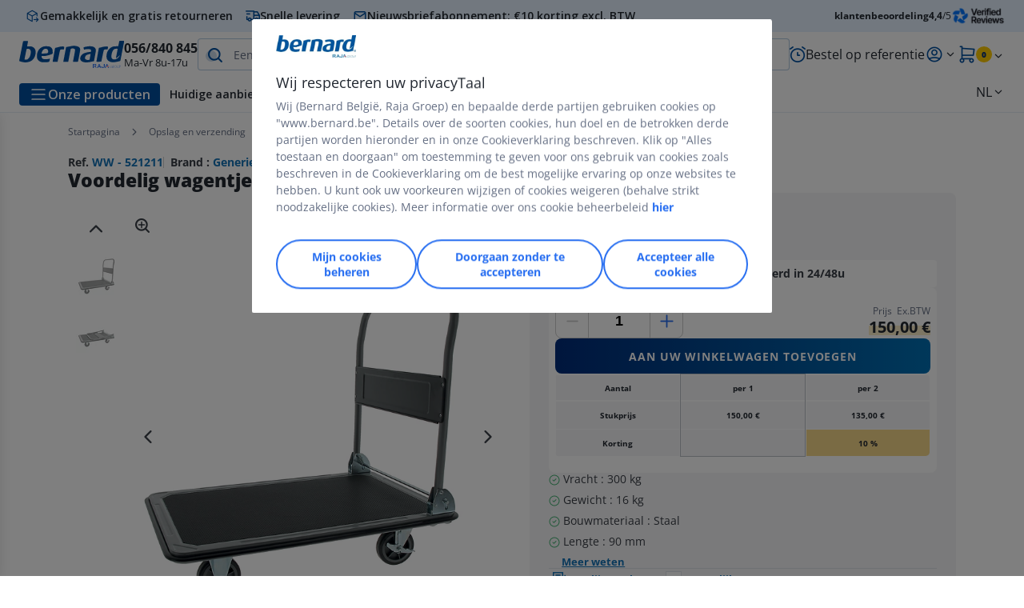

--- FILE ---
content_type: text/html;charset=utf-8
request_url: https://www.bernard.be/nl_BE/rolwagens_sku521211.html
body_size: 59803
content:
<!DOCTYPE html><html lang="nl">
<head>
<meta charset="utf-8">
<meta http-equiv="X-UA-Compatible" content="IE=edge">
<meta name="localeID" content="nl_BE" />
<meta name="viewport" content="width=device-width, height=device-height, initial-scale=1.0, user-scalable=no, minimum-scale=1.0, maximum-scale=1.0"><meta name="robots" content="index,follow" /><meta name="description" content="Voorbehouden aan professionals. Platform en opklapbare rug in gelakt staal. Gratis levering vanaf 149&euro; excl.BTW." /><meta name="keywords" content="" /><title>Voordelig wagentje Roulservice 300 kg - Rolwagens | Bernard</title><script type="text/javascript">/*
 Copyright and licenses see https://www.dynatrace.com/company/trust-center/customers/reports/ */
(function(){function Ya(){var za;(za=void 0===ab.dialogArguments&&navigator.cookieEnabled)||(document.cookie="__dTCookie=1;SameSite=Lax",za=document.cookie.includes("__dTCookie"),za=(document.cookie="__dTCookie=1; expires=Thu, 01-Jan-1970 00:00:01 GMT",za));return za}function Fa(){if(Ya()){var za=ab.dT_,Xa=null==za?void 0:za.platformPrefix,db;if(db=!za||Xa){var Ba;db=(null===(Ba=document.currentScript)||void 0===Ba?void 0:Ba.getAttribute("data-dtconfig"))||"app=f8046df49b9ecce9|cors=1|owasp=1|featureHash=ANVfghqrux|rdnt=1|uxrgce=1|cuc=jrhe3xzz|mel=100000|expw=1|md=mdcc1=bdataLayer[0].user.emailHash|lastModification=1769428020512|tp=500,50,0|srbbv=2|agentUri=/INTERSHOP/static/WFS/RAJA-BERNARDBE-Site/ruxitagentjs_ANVfghqrux_10329260115094557.js|reportUrl=https://bf57020vgf.bf.dynatrace.com/bf|auto=1|domain=bernard.be|rid=RID_2001837190|rpid=-873310797";
db=(Ba=null==za?void 0:za.minAgentVersion)&&"10329260115094557"<`${Ba}`?(console.log("[CookiePrefix/initConfig] Min agent version detected, and javascript agent is older - the javascript agent will not be initialized!"),!1):Xa&&!db.includes(`cuc=${Xa}`)?(console.log(`[CookiePrefix/initConfig] value of platformPrefix [${Xa}] does not match the "cuc" value in the current config - initConfig will not initialize!`),!1):!0}db&&(za={cfg:"app=f8046df49b9ecce9|cors=1|owasp=1|featureHash=ANVfghqrux|rdnt=1|uxrgce=1|cuc=jrhe3xzz|mel=100000|expw=1|md=mdcc1=bdataLayer[0].user.emailHash|lastModification=1769428020512|tp=500,50,0|srbbv=2|agentUri=/INTERSHOP/static/WFS/RAJA-BERNARDBE-Site/ruxitagentjs_ANVfghqrux_10329260115094557.js|reportUrl=https://bf57020vgf.bf.dynatrace.com/bf|auto=1|domain=bernard.be|rid=RID_2001837190|rpid=-873310797",
iCE:Ya,platformCookieOffset:null==za?void 0:za.platformCookieOffset},Xa&&(za.platformPrefix=Xa),ab.dT_=za)}}function Wa(za){return"function"==typeof za}function fb(){let za=window.performance;return za&&Da&&Ta&&!!za.timeOrigin&&Wa(za.now)&&Wa(za.getEntriesByType)&&Wa(za.getEntriesByName)&&Wa(za.setResourceTimingBufferSize)&&Wa(za.clearResourceTimings)}this.dT_&&dT_.prm&&dT_.prm();var ab="undefined"!=typeof globalThis?globalThis:"undefined"!=typeof window?window:void 0,Ta="function"==typeof PerformanceResourceTiming||
"object"==typeof PerformanceResourceTiming,Da="function"==typeof PerformanceNavigationTiming||"object"==typeof PerformanceNavigationTiming;if((!("documentMode"in document)||Number.isNaN(document.documentMode))&&fb()){let za=ab.dT_;!za||!za.cfg&&za.platformPrefix?Fa():za.gCP||(ab.console.log("Duplicate agent injection detected, turning off redundant initConfig."),za.di=1)}})();
(function(){function Ya(){let f=0;try{f=Math.round(Pa.performance.timeOrigin)}catch(q){}if(0>=f||Number.isNaN(f)||!Number.isFinite(f))de.push({severity:"Warning",type:"ptoi",text:`performance.timeOrigin is invalid, with a value of [${f}]. Falling back to performance.timing.navigationStart`}),f=Ne;return zd=f,Ue=Fa,zd}function Fa(){return zd}function Wa(){return Ue()}function fb(){let f=0;try{f=Math.round(Pa.performance.now())}catch(q){}return 0>=f||Number.isNaN(f)||!Number.isFinite(f)?Date.now()-
Ue():f}function ab(f,q){if(!q)return"";var y=f+"=";f=q.indexOf(y);if(0>f)return"";for(;0<=f;){if(0===f||" "===q.charAt(f-1)||";"===q.charAt(f-1))return y=f+y.length,f=q.indexOf(";",f),0<=f?q.substring(y,f):q.substring(y);f=q.indexOf(y,f+y.length)}return""}function Ta(f){return ab(f,document.cookie)}function Da(){}function za(f,q=[]){var y;if(!f||"object"!=typeof f&&"function"!=typeof f)return!1;let R="number"!=typeof q?q:[],U=null,ua=[];switch("number"==typeof q?q:5){case 0:U="Array";break;case 1:U=
"Boolean";break;case 2:U="Number";break;case 3:U="String";break;case 4:U="Function";break;case 5:U="Object";break;case 6:U="Date";ua.push("getTime");break;case 7:U="Error";ua.push("name","message");break;case 8:U="Element";break;case 9:U="HTMLElement";break;case 10:U="HTMLImageElement";ua.push("complete");break;case 11:U="PerformanceEntry";break;case 13:U="PerformanceResourceTiming";break;case 14:U="PerformanceNavigationTiming";break;case 15:U="CSSRule";ua.push("cssText","parentStyleSheet");break;
case 16:U="CSSStyleSheet";ua.push("cssRules","insertRule");break;case 17:U="Request";ua.push("url");break;case 18:U="Response";ua.push("ok","status","statusText");break;case 19:U="Set";ua.push("add","entries","forEach");break;case 20:U="Map";ua.push("set","entries","forEach");break;case 21:U="Worker";ua.push("addEventListener","postMessage","terminate");break;case 22:U="XMLHttpRequest";ua.push("open","send","setRequestHeader");break;case 23:U="SVGScriptElement";ua.push("ownerSVGElement","type");break;
case 24:U="HTMLMetaElement";ua.push("httpEquiv","content","name");break;case 25:U="HTMLHeadElement";break;case 26:U="ArrayBuffer";break;case 27:U="ShadowRoot",ua.push("host","mode")}let {Re:cb,cf:Mb}={Re:U,cf:ua};if(!cb)return!1;q=Mb.length?Mb:R;if(!R.length)try{if(Pa[cb]&&f instanceof Pa[cb]||Object.prototype.toString.call(f)==="[object "+cb+"]")return!0;if(f&&f.nodeType&&1===f.nodeType){let Wb=null===(y=f.ownerDocument.defaultView)||void 0===y?void 0:y[cb];if("function"==typeof Wb&&f instanceof
Wb)return!0}}catch(Wb){}for(let Wb of q)if("string"!=typeof Wb&&"number"!=typeof Wb&&"symbol"!=typeof Wb||!(Wb in f))return!1;return!!q.length}function Xa(f,q,y,R){"undefined"==typeof R&&(R=Ba(q,!0));"boolean"==typeof R&&(R=Ba(q,R));f===Pa?we&&we(q,y,R):ee&&za(f,21)?Ge.call(f,q,y,R):f.addEventListener&&(f===Pa.document||f===Pa.document.documentElement?hh.call(f,q,y,R):we.call(f,q,y,R));R=!1;for(let U=Ad.length;0<=--U;){let ua=Ad[U];if(ua.object===f&&ua.event===q&&ua.Z===y){R=!0;break}}R||Ad.push({object:f,
event:q,Z:y})}function db(f,q,y,R){for(let U=Ad.length;0<=--U;){let ua=Ad[U];if(ua.object===f&&ua.event===q&&ua.Z===y){Ad.splice(U,1);break}}"undefined"==typeof R&&(R=Ba(q,!0));"boolean"==typeof R&&(R=Ba(q,R));f===Pa?Bf&&Bf(q,y,R):f.removeEventListener&&(f===Pa.document||f===Pa.document.documentElement?Qg.call(f,q,y,R):Bf.call(f,q,y,R))}function Ba(f,q){let y=!1;try{if(we&&Vh.includes(f)){let R=Object.defineProperty({},"passive",{get(){y=!0}});we("test",Da,R)}}catch(R){}return y?{passive:!0,capture:q}:
q}function ta(){let f=Ad;for(let q=f.length;0<=--q;){let y=f[q];db(y.object,y.event,y.Z)}Ad=[]}function ka(f){return"function"==typeof f}function xa(f){if(f&&void 0!==f[qg])return f[qg];let q=ka(f)&&/{\s+\[native code]/.test(Function.prototype.toString.call(f));return f&&(f[qg]=q),q}function va(f,q,...y){return void 0!==Function.prototype.bind&&xa(Function.prototype.bind)?Function.prototype.bind.call(f,q,...y):function(...R){return f.apply(q,(y||[]).concat(Array.prototype.slice.call(arguments)||[]))}}
function sa(){if(Pf){let f=new Pf;if(Kd)for(let q of Rg)void 0!==Kd[q]&&(f[q]=va(Kd[q],f));return f}return new Pa.XMLHttpRequest}function Ka(){return Bc()}function hb(f,q,...y){function R(){delete Rd[U];f.apply(this,arguments)}let U,ua=He;return"apply"in ua?(y.unshift(R,q),U=ua.apply(Pa,y)):U=ua(R,q),Rd[U]=!0,U}function F(f){delete Rd[f];let q=ke;"apply"in q?q.call(Pa,f):q(f)}function L(f){xe.push(f)}function X(f){let q=xe.length;for(;q--;)if(xe[q]===f){xe.splice(q,1);break}}function pa(){return xe}
function M(f,q){return Gd(f,q)}function Y(f){Sd(f)}function fa(f,q){if(!Qf||!Rf)return"";f=new Qf([f],{type:q});return Rf(f)}function S(f,q){return mf?new mf(f,q):void 0}function C(f){"function"==typeof f&&rg.push(f)}function V(){return rg}function ia(){return Ne}function Q(f){function q(...y){if("number"!=typeof y[0]||!Rd[y[0]])try{return f.apply(this,y)}catch(R){return f(y[0])}}return q[Wh]=f,q}function ma(){return de}function ra(){Ue=Ya;Bc=()=>Math.round(Ue()+fb());(Number.isNaN(Bc())||0>=Bc()||
!Number.isFinite(Bc()))&&(Bc=()=>Date.now())}function Qa(){Ie&&(Pa.clearTimeout=ke,Pa.clearInterval=Sd,Ie=!1)}function lb(f){f=encodeURIComponent(f);let q=[];if(f)for(let y=0;y<f.length;y++){let R=f.charAt(y);q.push(Cf[R]||R)}return q.join("")}function bb(f){return f.includes("^")&&(f=f.split("^^").join("^"),f=f.split("^dq").join('"'),f=f.split("^rb").join(">"),f=f.split("^lb").join("<"),f=f.split("^p").join("|"),f=f.split("^e").join("="),f=f.split("^s").join(";"),f=f.split("^c").join(","),f=f.split("^bs").join("\\")),
f}function sb(){return le}function Gb(f){le=f}function Rb(f){let q=Na("rid"),y=Na("rpid");q&&(f.rid=q);y&&(f.rpid=y)}function Xb(f){if(f=f.xb){f=bb(f);try{le=new RegExp(f,"i")}catch(q){}}else le=void 0}function bc(f){return"n"===f||"s"===f||"l"===f?`;SameSite=${Sg[f]}`:""}function ha(f,q,y){let R=1,U=0;do document.cookie=f+'=""'+(q?";domain="+q:"")+";path="+y.substring(0,R)+"; expires=Thu, 01 Jan 1970 00:00:01 GMT;",R=y.indexOf("/",R),U++;while(-1!==R&&5>U)}function ya(f,q=document.cookie){return ab(f,
q)}function Pb(f){var q;return function(){if(q)return q;var y,R,U,ua,cb=-1!==Sf?Sf:(null===(R=null===(y=Pa.dT_)||void 0===y?void 0:y.scv)||void 0===R?void 0:R.call(y,"postfix"))||(null===(ua=null===(U=Pa.dT_)||void 0===U?void 0:U.gCP)||void 0===ua?void 0:ua.call(U));y=(y=(Sf=cb,cb))?"".concat(f).concat(y):f;return q=y,y}}function Cc(){let f=(document.domain||location.hostname||"").split(".");return 1>=f.length?[]:f}function ob(f,q){q=`dTValidationCookieValue;path=/;domain=${f}${bc(q)}`;return document.cookie=
`${nf()}=${q}`,ya(nf())?(ha(nf(),f,"/"),!0):!1}function nc(){var f=Tg.dT_.scv("agentUri");if(!f)return"ruxitagentjs";f=f.substring(f.lastIndexOf("/")+1);return f.includes("_")?f.substring(0,f.indexOf("_")):f}function Db(){return Pa.dT_}function Hb(f){ca("eao")?ye=f:Pa.console.log(`${Tf} App override configuration is not enabled! The provided app config callback method will not be invoked!`)}function hc(f){let q=navigator.userAgent;if(!q)return null;let y=q.indexOf("DTHybrid/1.0");return-1===y?null:
(f=q.substring(y).match(new RegExp(`(^|\\s)${f}=([^\\s]+)`)))?f[2]:null}function T(){return navigator.userAgent.includes("Googlebot")||navigator.userAgent.includes("AdsBot-Google")}function aa(f){let q=f,y=Math.pow(2,32);return function(){return q=(1664525*q+1013904223)%y,q/y}}function Ja(f,q){return Number.isNaN(f)||Number.isNaN(q)?Math.floor(33*td()):Math.floor(td()*(q-f+1))+f}function da(f){if(Number.isNaN(f)||0>f)return"";var q=Pa.crypto;if(q&&!T())q=q.getRandomValues(new Uint8Array(f));else{q=
[];for(var y=0;y<f;y++)q.push(Ja(0,32))}f=Array(f);for(y=0;y<q.length;y++){let R=Math.abs(q[y]%32);f.push(String.fromCharCode(R+(9>=R?48:55)))}return f.join("")}function Za(f=!0){Ve=f}function mb(){return Td}function Ha(){let f=Pa.dT_;try{let U=Pa.parent;for(;U&&U!==Pa;){let ua=U.dT_;var q;if(q=!!(ua&&"ea"in ua)&&"10329260115094557"===ua.version){var y=f,R=ua;let cb=!y.bcv("ac")||y.scv("app")===R.scv("app"),Mb=y.scv("postfix"),Wb=R.scv("postfix");q=cb&&Mb===Wb}if(q)return ua.tdto();U=U!==U.parent?
U.parent:void 0}}catch(U){}return f}function Tb(f,q="",y){var R=f.indexOf("h"),U=f.indexOf("v"),ua=f.indexOf("e");let cb=f.substring(f.indexOf("$")+1,R);R=-1!==U?f.substring(R+1,U):f.substring(R+1);!q&&-1!==U&&(-1!==ua?q=f.substring(U+1,ua):q=f.substring(U+1));f=null;y||(U=Number.parseInt(cb.split("_")[0]),ua=Bc()%We,y=(ua<U&&(ua+=We),U+9E5>ua));return y&&(f={frameId:cb,actionId:"-"===R?"-":Number.parseInt(R),visitId:""}),{visitId:q,Fd:f}}function Ib(f,q,y){var R=Ia("pcl");R=f.length-R;0<R&&f.splice(0,
R);R=Bd(ya(Ed(),y));let U=[],ua=R?`${R}$`:"";for(cb of f)"-"!==cb.actionId&&U.push(`${ua}${cb.frameId}h${cb.actionId}`);f=U.join("p");var cb=(f||(Ve&&(zc(!0,"a",y),Za(!1)),f+=`${R}$${Td}h-`),f+=`v${q||J(y)}`,f+="e0",f);yc(of(),cb,void 0,ca("ssc"))}function $b(f,q=document.cookie){var y=ya(of(),q);q=[];if(y&&"-"!==y){var R=y.split("p");y="";for(let U of R)R=Tb(U,y,f),y=R.visitId,R.Fd&&q.push(R.Fd);for(let U of q)U.visitId=y}return q}function Dc(f,q){let y=document.cookie;q=$b(q,y);let R=!1;for(let U of q)U.frameId===
Td&&(U.actionId=f,R=!0);R||q.push({frameId:Td,actionId:f,visitId:""});Ib(q,void 0,y)}function oc(){return Hd}function yb(f,q){try{Pa.localStorage.setItem(f,q)}catch(y){}}function pb(f){try{Pa.localStorage.removeItem(f)}catch(q){}}function x(f){try{return Pa.localStorage.getItem(f)}catch(q){}return null}function t(f,q=document.cookie||""){return q.split(f+"=").length-1}function r(f,q){var y=t(f,q);if(1<y){q=Na("domain")||Pa.location.hostname;let R=Pa.location.hostname,U=Pa.location.pathname,ua=0,cb=
0;ud.add(f);do{let Mb=R.substring(ua);if(Mb!==q||"/"!==U){ha(f,Mb===q?"":Mb,U);let Wb=t(f);Wb<y&&(ud.add(Mb),y=Wb)}ua=R.indexOf(".",ua)+1;cb++}while(0!==ua&&10>cb&&1<y);Na("domain")&&1<y&&ha(f,"",U)}}function I(){var f=document.cookie;r(of(),f);r(Ed(),f);r(od(),f);f=ud.size;0<f&&f!==Xe&&(Xe=f,de.push({severity:"Error",type:"dcn",text:`Duplicate cookie name${1!==f?"s":""} detected: ${Array.from(ud).join(",")}`}))}function O(){ud=new Set;I();L(function(f,q,y,R){0===ud.size||q||(f.av(R,"dCN",Array.from(ud).join(",")),
ud.clear(),Xe=0)})}function J(f){return oa(f)||zc(!0,"c",f)}function oa(f){if(P(f)<=Bc())return zc(!0,"t",f);let q=tb(f);if(q){let y=ih.exec(q);f=y&&3===y.length&&32===y[1].length&&!Number.isNaN(Number.parseInt(y[2]))?(Ub(Cd(),q),q):zc(!0,"i",f)}else f=zc(!0,"c",f);return f}function ba(f,q){var y=Bc();q=Ic(q).nc;f&&(q=y);ad(y+Ye+"|"+q);bd()}function gb(f){let q="t"+(Bc()-P(f));zc(!0,q,f)}function tb(f){var q,y;return null!==(y=null===(q=$b(!0,f)[0])||void 0===q?void 0:q.visitId)&&void 0!==y?y:tc(Cd())}
function pc(){let f=da(Ld);try{f=f.replace(/\d/g,function(q){q=.1*Number.parseInt(q);return String.fromCharCode(Math.floor(25*q+65))})}catch(q){throw za(q,7),q;}return f+="-0",f}function Yb(f,q){let y=$b(!1,q);Ib(y,f,q);Ub(Cd(),f);ba(!0)}function Ec(f,q,y){return zc(f,q,y)}function zc(f,q,y){f&&(Oe=!0);f=tb(y);y=pc();Yb(y);if(tb(document.cookie))for(let R of Md)R(y,Oe,q,f);return y}function Gc(f){Md.push(f)}function Mc(f){f=Md.indexOf(f);-1!==f&&Md.splice(f)}function bd(f){pf&&F(pf);pf=hb(Yc,P(f)-
Bc())}function Yc(){let f=document.cookie;return P(f)<=Bc()?(rb(gb,[f]),!0):(K(bd),!1)}function ad(f){let q=va(yc,null,od(),f,void 0,ca("ssc"));q();let y=ya(od());""!==y&&f!==y&&(I(),q(),f===ya(od())||sg||(de.push({severity:"Error",type:"dcn",text:"Could not sanitize cookies"}),sg=!0));Ub(od(),f)}function id(f,q){q=ya(f,q);return q||(q=tc(f)||""),q}function jd(){var f=oa()||"";Ub(Cd(),f);f=id(od());ad(f);pb(Cd());pb(od())}function Ic(f){let q={bd:0,nc:0};if(f=id(od(),f))try{let y=f.split("|");2===
y.length&&(q.bd=Number.parseInt(y[0]),q.nc=Number.parseInt(y[1]))}catch(y){}return q}function P(f){f=Ic(f);return Math.min(f.bd,f.nc+Df)}function Z(f){Ye=f}function D(){let f=Oe;return Oe=!1,f}function qa(){Yc()||ba(!1)}function Ga(){if(ca("nsfnv")){var f=ya(Ed());if(!f.includes(`${Ze}-`)){let q=Ca(f).serverId;f=f.replace(`${Ze}${q}`,`${Ze}${`${-1*Ja(2,me)}`.replace("-","-2D")}`);pd(f)}}}function Oa(){K(function(){if(!ed()){let f=-1*Ja(2,me),q=da(Ld);pd(`v_4${Ze}${`${f}`.replace("-","-2D")}_sn_${q}`)}},
!0);Gc(Ga)}function Ca(f){var q;let y={},R={sessionId:"",serverId:"",overloadState:0,appState:y};var U=f.split($e);if(2<U.length&&0===U.length%2){f=+U[1];if(Number.isNaN(f)||3>f)return R;f={};for(var ua=2;ua<U.length;ua++){let cb=U[ua];cb.startsWith(Uf)?y[cb.substring(6).toLowerCase()]=+U[ua+1]:f[cb]=U[ua+1];ua++}f.sn?(U=f.sn,R.sessionId=U.length===Ld||12>=U.length?U:""):R.sessionId="hybrid";if(f.srv){a:{U=f.srv.replace("-2D","-");if(!Number.isNaN(+U)&&(ua=Number.parseInt(U),ua>=-me&&ua<=me))break a;
U=""}R.serverId=U}U=+f.ol;1===U&&nb(sc());0<=U&&2>=U&&(R.overloadState=U);f=+f.prv;Number.isNaN(f)||(R.privacyState=1>f||4<f?1:f);f=null===(q=Na("app"))||void 0===q?void 0:q.toLowerCase();q=y[f];!Number.isNaN(q)&&0===q&&nb(sc())}return R}function nb(f){let q=Db();f||(q.disabled=!0,q.overloadPrevention=!0)}function Ra(){if(Ab()||Pa.dynatraceMobile){let f=Ta("dtAdkSettings")||hc("dtAdkSettings")||"";return Ca(f).privacyState||null}return null}function Ab(){var f,q;let y=Pa.MobileAgent;if(y)return y;
let R=null===(q=null===(f=Pa.webkit)||void 0===f?void 0:f.messageHandlers)||void 0===q?void 0:q.MobileAgent;if(R)return{incrementActionCount:()=>R.postMessage({api:"incrementActionCount"})}}function rb(f,q){return!Zb()||Db().overloadPrevention&&!sc()?null:f.apply(this,q)}function Zb(){let f=Ra();return 2===f||1===f?!1:!ca("coo")||ca("cooO")||sc()}function ac(f,q){try{Pa.sessionStorage.setItem(f,q)}catch(y){}}function Ub(f,q){rb(ac,[f,q])}function tc(f){try{return Pa.sessionStorage.getItem(f)}catch(q){}return null}
function Jc(f){try{Pa.sessionStorage.removeItem(f)}catch(q){}}function wc(f){document.cookie=f+'="";path=/'+(Na("domain")?";domain="+Na("domain"):"")+"; expires=Thu, 01 Jan 1970 00:00:01 GMT;"}function Fc(f,q,y,R){q||0===q?(q=(q+"").replace(/[\n\r;]/g,"_"),f=f+"="+q+";path=/"+(Na("domain")?";domain="+Na("domain"):""),y&&(f+=";expires="+y.toUTCString()),f+=bc(Na("cssm")),R&&"https:"===location.protocol&&(f+=";Secure"),document.cookie=f):wc(f)}function yc(f,q,y,R){rb(Fc,[f,q,y,R])}function Dd(f){return!!f.includes("v_4")}
function md(f){f=ya(Ed(),f);f||(f=(f=tc(Ed()))&&Dd(f)?(pd(f),f):"");return Dd(f)?f:""}function pd(f){yc(Ed(),f,void 0,ca("ssc"))}function vd(f){return(f=f||md())?Ca(f):{sessionId:"",serverId:"",overloadState:0,appState:{}}}function Bd(f){return vd(f).serverId}function ed(f){return vd(f).sessionId}function sc(){return navigator.userAgent.includes(Nd)}function ze(f){let q={};f=f.split("|");for(let y of f)f=y.split("="),2===f.length&&(q[f[0]]=decodeURIComponent(f[1].replace(/\+/g," ")));return q}function A(){let f=
nc();return(f.indexOf("dbg")===f.length-3?f.substring(0,f.length-3):f)+"_"+Na("app")+"_Store"}function B(f,q={},y){f=f.split("|");for(var R of f){f=R;let U=R.indexOf("="),ua;-1===U?(ua=f,q[ua]="1"):(f=R.substring(0,U),ua=f,q[ua]=R.substring(U+1,R.length))}!y&&(y=q.spc)&&(R=document.createElement("textarea"),R.innerHTML=y,q.spc=R.value);return q}function E(f){var q;return null!==(q=lc[f])&&void 0!==q?q:Ud[f]}function ca(f){f=E(f);return"false"===f||"0"===f?!1:!!f}function Ia(f){var q=E(f);q=Number.parseInt(q);
return Number.isNaN(q)&&(q=Ud[f]),q}function Na(f){if("app"===f){a:{try{if(ye){var q=ye();if(q&&"string"==typeof q&&qf.test(q)){var y=q;break a}Pa.console.log(`${Tf} Registered app config callback method did not return a string in the correct app id format ${qf} The default app ID will be used instead! Got value: ${q}`)}}catch(R){Pa.console.log(`${Tf} Failed to execute the registered app config callback method! The default app ID will be used instead!`,R)}y=void 0}if(y)return y}return(E(f)||"")+""}
function ib(f,q){lc[f]=q+""}function zb(f){return lc=f,lc}function Eb(f){let q=lc[f];q&&(lc[f]=q.includes("#"+f.toUpperCase())?"":q)}function Jb(f){var q=f.agentUri;null!=q&&q.includes("_")&&(q=/([A-Za-z]*)\d{0,4}_(\w*)_\d+/g.exec(q))&&q.length&&2<q.length&&(f.featureHash=q[2])}function cc(f){var q=Db().platformCookieOffset;if("number"==typeof q){a:{var y=Na("cssm");var R=Cc();if(R.length)for(q=R.slice(q);q.length;){if(ob(q.join("."),y)){y=q.join(".");break a}q.shift()}y=""}y&&(f.domain=y)}else if(y=
f.domain||"",q=(q=location.hostname)&&y?q===y||q.includes("."+y,q.length-("."+y).length):!0,!y||!q){f.domainOverride||(f.domainOriginal=f.domain||"",f.domainOverride=`${location.hostname},${y}`,delete f.domain);a:{R=Na("cssm");let ua=Cc().reverse();if(ua.length){var U=ua[0];for(let cb=1;cb<=ua.length;cb++){if(ob(U,R)){R=U;break a}let Mb=ua[cb];Mb&&(U=`${Mb}.${U}`)}}R=""}R&&(f.domain=R);q||de.push({type:"dpi",severity:"Warning",text:`Configured domain "${y}" is invalid for current location "${location.hostname}". Agent will use "${f.domain}" instead.`})}}
function m(f,q){cc(f);let y=lc.pVO;(y&&(f.pVO=y),q)||(f.bp=(f.bp||Ud.bp)+"")}function u(f,q){if(null==f||!f.attributes)return q;let y=q;var R=f.attributes.getNamedItem("data-dtconfig");if(!R)return y;f=f.src;R=R.value;let U={};lc.legacy="1";var ua=/([A-Za-z]*)_(\w*)_(\d+)/g;let cb=null;ua=(f&&(cb=ua.exec(f),null!=cb&&cb.length&&(U.agentUri=f,U.featureHash=cb[2],U.agentLocation=f.substring(0,f.indexOf(cb[1])-1),U.buildNumber=cb[3])),R&&B(R,U,!0),cc(U),U);if(!q)y=ua;else if(!ua.syntheticConfig)return ua;
return y}function v(){return lc}function G(f){return Ud[f]===E(f)}function K(f,q=!1){Zb()?f():q?tg.push(f):ug.push(f)}function ja(){if(!ca("coo")||Zb())return!1;for(let f of ug)hb(f,0);ug=[];ib("cooO",!0);for(let f of tg)f();return tg.length=0,!0}function na(){if(!ca("coo")||!Zb())return!1;ib("cooO",!1);wc(Ed());wc(of());wc(vg());wc("dtAdk");wc(Zc());wc(od());try{Jc(Cd()),Jc(od()),pb(Cd()),pb(od()),Jc(Zc()),Jc(Ed()),pb(A()),pb("dtAdk")}catch(f){}return!0}function Ma(){var f=ya(Zc());if(!f||45!==(null==
f?void 0:f.length))if(f=x(Zc())||tc(Zc()),45!==(null==f?void 0:f.length)){jh=!0;let q=Bc()+"";f=(q+=da(45-q.length),q)}return Va(f),f}function Va(f){let q;if(ca("dpvc")||ca("pVO"))Ub(Zc(),f);else{q=new Date;var y=q.getMonth()+Math.min(24,Math.max(1,Ia("rvcl")));q.setMonth(y);y=Zc();rb(yb,[y,f])}yc(Zc(),f,q,ca("ssc"))}function eb(){return jh}function qb(f){let q=ya(Zc());wc(Zc());Jc(Zc());pb(Zc());ib("pVO",!0);Va(q);f&&rb(yb,["dt-pVO","1"]);jd()}function Bb(){pb("dt-pVO");ca("pVO")&&(ib("pVO",!1),
Ma());Jc(Zc());jd()}function jc(f,q,y,R,U,ua){let cb=document.createElement("script");cb.setAttribute("src",f);q&&cb.setAttribute("defer","defer");y&&(cb.onload=y);R&&(cb.onerror=R);U&&cb.setAttribute("id",U);if(f=ua){var Mb;f=null!=(null===(Mb=document.currentScript)||void 0===Mb?void 0:Mb.attributes.getNamedItem("integrity"))}f&&cb.setAttribute("integrity",ua);cb.setAttribute("crossorigin","anonymous");ua=document.getElementsByTagName("script")[0];ua.parentElement.insertBefore(cb,ua)}function qc(f){return Vf+
"/"+Pe+"_"+f+"_"+(Ia("buildNumber")||Db().version)+".js"}function Nc(){}function Pc(f,q){return function(){f.apply(q,arguments)}}function Nb(f){if(!(this instanceof Nb))throw new TypeError("Promises must be constructed via new");if("function"!=typeof f)throw new TypeError("not a function");this.pa=0;this.Qb=!1;this.ra=void 0;this.Ea=[];kh(f,this)}function kd(f,q){for(;3===f.pa;)f=f.ra;0===f.pa?f.Ea.push(q):(f.Qb=!0,Nb.rb(function(){var y=1===f.pa?q.Ib:q.Jb;if(null===y)(1===f.pa?Vd:Ae)(q.promise,f.ra);
else{try{var R=y(f.ra)}catch(U){Ae(q.promise,U);return}Vd(q.promise,R)}}))}function Vd(f,q){try{if(q===f)throw new TypeError("A promise cannot be resolved with itself.");if(q&&("object"==typeof q||"function"==typeof q)){var y=q.then;if(q instanceof Nb){f.pa=3;f.ra=q;wg(f);return}if("function"==typeof y){kh(Pc(y,q),f);return}}f.pa=1;f.ra=q;wg(f)}catch(R){Ae(f,R)}}function Ae(f,q){f.pa=2;f.ra=q;wg(f)}function wg(f){2===f.pa&&0===f.Ea.length&&Nb.rb(function(){f.Qb||Nb.Wb(f.ra)});for(var q=0,y=f.Ea.length;q<
y;q++)kd(f,f.Ea[q]);f.Ea=null}function Xh(f,q,y){this.Ib="function"==typeof f?f:null;this.Jb="function"==typeof q?q:null;this.promise=y}function kh(f,q){var y=!1;try{f(function(R){y||(y=!0,Vd(q,R))},function(R){y||(y=!0,Ae(q,R))})}catch(R){y||(y=!0,Ae(q,R))}}function xg(){return yg.rb=function(f){if("string"==typeof f)throw Error("Promise polyfill called _immediateFn with string");f()},yg.Wb=()=>{},yg}function Ef(){var f;(f=void 0===Pa.dialogArguments&&navigator.cookieEnabled)||(document.cookie="__dTCookie=1;SameSite=Lax",
f=document.cookie.includes("__dTCookie"),f=(document.cookie="__dTCookie=1; expires=Thu, 01-Jan-1970 00:00:01 GMT",f));return f}function zg(){var f,q;try{null===(q=null===(f=Ab())||void 0===f?void 0:f.incrementActionCount)||void 0===q||q.call(f)}catch(y){}}function Wf(){let f=Pa.dT_;Pa.dT_={di:0,version:"10329260115094557",cfg:f?f.cfg:"",iCE:f?Ef:function(){return navigator.cookieEnabled},ica:1,disabled:!1,disabledReason:"",overloadPrevention:!1,gAST:ia,ww:S,stu:fa,nw:Ka,st:hb,si:M,aBPSL:L,rBPSL:X,
gBPSL:pa,aBPSCC:C,gBPSCC:V,buildType:"dynatrace",gSSV:tc,sSSV:Ub,rSSV:Jc,rvl:pb,iVSC:Dd,p3SC:Ca,dC:wc,sC:yc,esc:lb,gSId:Bd,gDtc:ed,gSC:md,sSC:pd,gC:Ta,cRN:Ja,cRS:da,cfgO:v,pCfg:ze,pCSAA:B,cFHFAU:Jb,sCD:m,bcv:ca,ncv:Ia,scv:Na,stcv:ib,rplC:zb,cLSCK:A,gFId:mb,gBAU:qc,iS:jc,eWE:K,oEIEWA:rb,eA:ja,dA:na,iNV:eb,gVID:Ma,dPV:qb,ePV:Bb,sVIdUP:Za,sVTT:Z,sVID:Yb,rVID:oa,gVI:J,gNVIdN:Ec,gARnVF:D,cAUV:qa,uVT:ba,aNVL:Gc,rNVL:Mc,gPC:$b,cPC:Dc,sPC:Ib,clB:Qa,ct:F,aRI:Rb,iXB:Xb,gXBR:sb,sXBR:Gb,de:bb,iEC:zg,rnw:fb,gto:Wa,
ael:Xa,rel:db,sup:Ba,cuel:ta,iAEPOO:Zb,iSM:sc,gxwp:sa,iIO:za,prm:xg,cI:Y,gidi:ma,iDCV:G,gCF:ya,gPSMB:Ra,lvl:x,gCP:null!=f&&f.platformPrefix?function(){return f.platformPrefix||""}:void 0,platformCookieOffset:null==f?void 0:f.platformCookieOffset,tdto:Ha,gFLAI:oc,rACC:Hb,gAN:nc,gAFUA:hc}}function Yh(){xg();var f;Pf=Pa.XMLHttpRequest;var q=null===(f=Pa.XMLHttpRequest)||void 0===f?void 0:f.prototype;if(q){Kd={};for(let R of Rg)void 0!==q[R]&&(Kd[R]=q[R])}we=Pa.addEventListener;Bf=Pa.removeEventListener;
hh=Pa.document.addEventListener;Qg=Pa.document.removeEventListener;He=Pa.setTimeout;Gd=Pa.setInterval;Ie||(ke=Pa.clearTimeout,Sd=Pa.clearInterval);f=Ef?Ef():navigator.cookieEnabled;var y;q=ya("dtAdkSettings")||(null===(y=ne)||void 0===y?void 0:y.getItem("dtAdkSettings"))||hc("dtAdkSettings")||"";y=1===(Ca(q).overloadState||null);if(f){if(y)return!1}else return!1;return!0}function af(...f){Pa.console.log.apply(Pa.console,f)}this.dT_&&dT_.prm&&dT_.prm();var Tg="undefined"!=typeof window?window:self,
Pa="undefined"!=typeof globalThis?globalThis:"undefined"!=typeof window?window:void 0,ke,Sd,He,Gd,zd,Ue,Wh=Symbol.for("dt_2");Symbol.for("dt_3");var we,Bf,hh,Qg,ee=Pa.Worker,Ge=ee&&ee.prototype.addEventListener,Ad=[],Vh=["touchstart","touchend","scroll"],qg=Symbol.for("dt2-isNativeFunction"),Pf,Rg="abort getAllResponseHeaders getResponseHeader open overrideMimeType send setRequestHeader".split(" "),Kd,mf=Pa.Worker,Qf=Pa.Blob,Rf=Pa.URL&&Pa.URL.createObjectURL,Ie=!1,xe,rg=[],de=[],Ne,ne,Rd={},Bc,Cf=
{"!":"%21","~":"%7E","*":"%2A","(":"%28",")":"%29","'":"%27",jg:"%24",";":"%3B",",":"%2C"},le,Sg={l:"Lax",s:"Strict",n:"None"},Sf=-1,of=Pb("dtPC"),Ed=Pb("dtCookie"),od=Pb("rxvt"),Zc=Pb("rxVisitor"),nf=Pb("dTValidationCookie"),vg=Pb("dtSa"),Ud,Tf="[Dynatrace RUM JavaScript]",qf=/^[\da-f]{12,16}$/,ye,td,Be,Ve=!1,Td,We=6E8,Hd,Ld=32,Cd=Pb("rxvisitid"),ud,Xe=0,ih=/([A-Z]+)-(\d+)/,Md=[],Ye,Df,Oe=!1,pf,sg=!1,$e="_",me=32768,Ze=`${$e}srv${$e}`,Uf="app-3A",Nd="RuxitSynthetic",Zh=/c(\w+)=([^ ]+(?: (?!c?\w+=)[^ ()c]+)*)/g,
lc={},ug=[],tg=[],jh=!1,Xf,Vf,Pe,$h=setTimeout;Nb.prototype.catch=function(f){return this.then(null,f)};Nb.prototype.then=function(f,q){var y=new this.constructor(Nc);return kd(this,new Xh(f,q,y)),y};Nb.prototype.finally=function(f){var q=this.constructor;return this.then(function(y){return q.resolve(f()).then(function(){return y})},function(y){return q.resolve(f()).then(function(){return q.reject(y)})})};Nb.all=function(f){return new Nb(function(q,y){function R(Mb,Wb){try{if(Wb&&("object"==typeof Wb||
"function"==typeof Wb)){var ld=Wb.then;if("function"==typeof ld){ld.call(Wb,function(Od){R(Mb,Od)},y);return}}U[Mb]=Wb;0===--ua&&q(U)}catch(Od){y(Od)}}if(!f||"undefined"==typeof f.length)return y(new TypeError("Promise.all accepts an array"));var U=Array.prototype.slice.call(f);if(0===U.length)return q([]);for(var ua=U.length,cb=0;cb<U.length;cb++)R(cb,U[cb])})};Nb.allSettled=function(f){return new this(function(q,y){function R(cb,Mb){if(Mb&&("object"==typeof Mb||"function"==typeof Mb)){var Wb=Mb.then;
if("function"==typeof Wb){Wb.call(Mb,function(ld){R(cb,ld)},function(ld){U[cb]={status:"rejected",reason:ld};0===--ua&&q(U)});return}}U[cb]={status:"fulfilled",value:Mb};0===--ua&&q(U)}if(!f||"undefined"==typeof f.length)return y(new TypeError(typeof f+" "+f+" is not iterable(cannot read property Symbol(Symbol.iterator))"));var U=Array.prototype.slice.call(f);if(0===U.length)return q([]);var ua=U.length;for(y=0;y<U.length;y++)R(y,U[y])})};Nb.resolve=function(f){return f&&"object"==typeof f&&f.constructor===
Nb?f:new Nb(function(q){q(f)})};Nb.reject=function(f){return new Nb(function(q,y){y(f)})};Nb.race=function(f){return new Nb(function(q,y){if(!f||"undefined"==typeof f.length)return y(new TypeError("Promise.race accepts an array"));for(var R=0,U=f.length;R<U;R++)Nb.resolve(f[R]).then(q,y)})};Nb.rb="function"==typeof setImmediate&&function(f){setImmediate(f)}||function(f){$h(f,0)};Nb.Wb=function(f){"undefined"!=typeof console&&console&&console.warn("Possible Unhandled Promise Rejection:",f)};var yg=
Nb,Ug="function"==typeof PerformanceResourceTiming||"object"==typeof PerformanceResourceTiming,Ff="function"==typeof PerformanceNavigationTiming||"object"==typeof PerformanceNavigationTiming;(function(){var f,q,y,R;if(R=!("documentMode"in document&&!Number.isNaN(document.documentMode)))R=(R=window.performance)&&Ff&&Ug&&!!R.timeOrigin&&ka(R.now)&&ka(R.getEntriesByType)&&ka(R.getEntriesByName)&&ka(R.setResourceTimingBufferSize)&&ka(R.clearResourceTimings);if(R)if(R=!(null!==(f=navigator.userAgent)&&
void 0!==f&&f.includes("RuxitSynthetic")),!Pa.dT_||!Pa.dT_.cfg||"string"!=typeof Pa.dT_.cfg||"initialized"in Pa.dT_&&Pa.dT_.initialized)null!==(q=Pa.dT_)&&void 0!==q&&q.gCP?af("[CookiePrefix/initCode] initCode with cookie prefix already initialized, not initializing initCode!"):af("InitConfig not found or agent already initialized! This is an injection issue."),Pa.dT_&&(Pa.dT_.di=3);else if(R)try{Wf();Ud={ade:"",aew:!0,apn:"",agentLocation:"",agentUri:"",app:"",ac:!0,async:!1,ase:!1,auto:!1,bp:3,
bs:!1,buildNumber:0,csprv:!0,cepl:16E3,cls:!0,ccNcss:!1,coo:!1,cooO:!1,cssm:"0",cwtDomains:"",cwtUrl:"w2dax4xgw3",cwt:"",cors:!1,cuc:"",cce:!1,cux:!1,postfix:"",dataDtConfig:"",debugName:"",dvl:500,dASXH:!1,disableCookieManager:!1,dKAH:!1,disableLogging:!1,dmo:!1,doel:!1,dpch:!1,dpvc:!1,disableXhrFailures:!1,domain:"",domainOverride:"",domainOriginal:"",doNotDetect:"",ds:!0,dsndb:!1,dsa:!1,dsss:!1,dssv:!0,earxa:!0,eao:!1,exp:!1,eni:!0,etc:!0,expw:!1,instr:"",evl:"",fa:!1,fvdi:!1,featureHash:"",hvt:216E5,
imm:!1,ign:"",iub:"",iqvn:!1,initializedModules:"",lastModification:0,lupr:!0,lab:!1,legacy:!1,lt:!0,mb:"",md:"",mdp:"",mdl:"",mcepsl:100,mdn:5E3,mhl:4E3,mpl:1024,mmds:2E4,msl:3E4,bismepl:2E3,mel:200,mepp:10,moa:30,mrt:3,ntd:!1,nsfnv:!1,ncw:!1,oat:180,ote:!1,owasp:!1,pcl:20,pt:!0,perfbv:1,prfSmpl:0,pVO:!1,peti:!1,raxeh:!0,rdnt:0,nosr:!0,reportUrl:"dynaTraceMonitor",rid:"",ridPath:"",rpid:"",rcdec:12096E5,rtl:0,rtp:2,rtt:1E3,rtu:200,rvcl:24,sl:100,ssc:!1,svNB:!1,srad:!0,srbbv:1,srbw:!0,srcst:!1,srdinitrec:!0,
srmr:100,srms:"1,1,,,",srsr:1E5,srtbv:3,srtd:1,srtr:500,srvr:"",srvi:0,srwo:!1,srre:"",srxcss:!0,srxicss:!0,srficros:!0,srmrc:!1,srsdom:!0,srfirrbv:!0,srcss:!0,srmcrl:1,srmcrv:10,st:3E3,spc:"",syntheticConfig:!1,tal:0,tt:100,tvc:3E3,uxdce:!1,uxdcw:1500,uxrgce:!0,uxrgcm:"100,25,300,3;100,25,300,3",uam:!1,uana:"data-dtname,data-dtName",uanpi:0,pui:!1,usrvd:!0,vrt:!1,vcfi:!0,vcsb:!1,vcit:1E3,vct:50,vcx:50,vscl:0,vncm:1,vrei:"",xb:"",chw:"",xt:0,xhb:""};if(!Yh())throw Error("Error during initCode initialization");
try{ne=Pa.localStorage}catch(wd){}de=[];ra();Ne=Bc();xe=[];Rd={};Ie||(Pa.clearTimeout=Q(ke),Pa.clearInterval=Q(Sd),Ie=!0);let qd=Math.random(),Fd=Math.random();Be=0!==qd&&0!==Fd&&qd!==Fd;if(T()){var U=performance.getEntriesByType("navigation")[0];if(U){f=0;for(var ua in U){let wd=+U[ua];!Number.isNaN(wd)&&Number.isFinite(wd)&&(f+=Math.abs(wd))}var cb=Math.floor(1E4*f)}else cb=Bc();td=aa(cb)}else Be?td=Math.random:td=aa(Bc());Td=Ne%We+"_"+Number.parseInt(Ja(0,1E3)+"");a:{let wd=Db().cfg;lc={reportUrl:"dynaTraceMonitor",
initializedModules:"",dataDtConfig:"string"==typeof wd?wd:""};Db().cfg=lc;let fd=lc.dataDtConfig;fd&&!fd.includes("#CONFIGSTRING")&&(B(fd,lc),Eb("domain"),Eb("auto"),Eb("app"),Jb(lc));let gd=(lc.dataDtConfig||"").includes("#CONFIGSTRING")?null:lc;if(gd=u(document.currentScript,gd),gd)for(let hd in gd)if(Object.prototype.hasOwnProperty.call(gd,hd)){U=hd;cb=lc;ua=U;var Mb=gd[U];"undefined"!=typeof Mb&&(cb[ua]=Mb)}let fe=A();try{let hd=(Mb=ne)&&Mb.getItem(fe);if(hd){let bf=ze(hd),oe=B(bf.config||""),
rf=lc.lastModification||"0",Ag=Number.parseInt((oe.lastModification||bf.lastModification||"0").substring(0,13)),Ki="string"==typeof rf?Number.parseInt(rf.substring(0,13)):rf;if(!(rf&&Ag<Ki)&&(oe.agentUri=oe.agentUri||Na("agentUri"),oe.featureHash=bf.featureHash||Na("featureHash"),oe.agentUri&&Jb(oe),m(oe,!0),Xb(oe),Rb(oe),Ag>(+lc.lastModification||0))){let oj=ca("auto"),pj=ca("legacy");lc=zb(oe);lc.auto=oj?"1":"0";lc.legacy=pj?"1":"0"}}}catch(hd){}m(lc);try{let hd=lc.ign;if(hd&&(new RegExp(hd)).test(Pa.location.href)){var Wb=
(delete Pa.dT_,!1);break a}}catch(hd){}if(sc()){{var ld=navigator.userAgent;let bf=ld.lastIndexOf(Nd);if(-1===bf)var Od={};else{var Qe=ld.substring(bf).matchAll(Zh);if(Qe){ld={};for(var Gf of Qe){let [,oe,rf]=Gf;ld[oe]=rf}Od=ld}else Od={}}}Gf=Od;let hd;for(hd in Gf)if(Object.prototype.hasOwnProperty.call(Gf,hd)&&Gf[hd]){Od=lc;Qe=hd;var pe=Gf[hd];"undefined"!=typeof pe&&(Od[Qe]=pe)}zb(lc)}var Pd=Na("cuc"),Wd,cf;let Xd=null===(cf=null===(Wd=Pa.dT_)||void 0===Wd?void 0:Wd.gCP)||void 0===cf?void 0:cf.call(Wd);
if(Pd&&Xd&&Pd!==Xd)throw Error("platformPrefix and cuc do not match!");Wb=!0}if(!Wb)throw Error("Error during config initialization");O();Xf=Db().disabled;var Kc;if(!(Kc=Na("agentLocation")))a:{let wd=Na("agentUri");if(wd||document.currentScript){let gd=wd||document.currentScript.src;if(gd){let fe=gd.includes("_complete")?2:1,Xd=gd.lastIndexOf("/");for(Wb=0;Wb<fe&&-1!==Xd;Wb++)gd=gd.substring(0,Xd),Xd=gd.lastIndexOf("/");Kc=gd;break a}}let fd=location.pathname;Kc=fd.substring(0,fd.lastIndexOf("/"))}Vf=
Kc;if(Pe=nc(),"true"===ya("dtUseDebugAgent")&&!Pe.includes("dbg")&&(Pe=Na("debugName")||Pe+"dbg"),!ca("auto")&&!ca("legacy")&&!Xf){let wd=Na("agentUri")||qc(Na("featureHash"));ca("async")||"complete"===document.readyState?jc(wd,ca("async"),void 0,void 0,"dtjsagent"):(document.write(`<script id="${"dtjsagentdw"}" type="text/javascript" src="${wd}" crossorigin="anonymous"><\/script>`),document.getElementById("dtjsagentdw")||jc(wd,ca("async"),void 0,void 0,"dtjsagent"))}ya(Ed())&&ib("cooO",!0);Oa();
ib("pVO",!!x("dt-pVO"));K(Ma);Ye=18E5;Df=Ia("hvt")||216E5;let df=Ha();Hd=void 0;df&&"ea"in df&&(Hd=df.gITAID());rb(Dc,[Hd||1])}catch(qd){"platformPrefix and cuc do not match!"===qd.message?(Kc=Pa.dT_,Pa.dT_={minAgentVersion:Kc.minAgentVersion,platformPrefix:(null===(y=Kc.gCP)||void 0===y?void 0:y.call(Kc))||Kc.platformPrefix,platformCookieOffset:Kc.platformCookieOffset},af("[CookiePrefix/initCode] cuc and platformPrefix do not match, disabling agent!")):(delete Pa.dT_,af("JsAgent initCode initialization failed!",
qd))}})()})();
</script><script type="text/javascript" src="/INTERSHOP/static/WFS/RAJA-BERNARDBE-Site/ruxitagentjs_ANVfghqrux_10329260115094557.js" defer="defer"></script><script type="text/javascript">(()=>{"use strict";var e={56:(e,t,o)=>{e.exports=function(e){var t=o.nc;t&&e.setAttribute("nonce",t)}},72:e=>{var t=[];function o(e){for(var o=-1,n=0;n<t.length;n++)if(t[n].identifier===e){o=n;break}return o}function n(e,n){for(var r={},i=[],d=0;d<e.length;d++){var s=e[d],c=n.base?s[0]+n.base:s[0],p=r[c]||0,l="".concat(c," ").concat(p);r[c]=p+1;var u=o(l),f={css:s[1],media:s[2],sourceMap:s[3],supports:s[4],layer:s[5]};if(-1!==u)t[u].references++,t[u].updater(f);else{var b=a(f,n);n.byIndex=d,t.splice(d,0,{identifier:l,updater:b,references:1})}i.push(l)}return i}function a(e,t){var o=t.domAPI(t);return o.update(e),function(t){if(t){if(t.css===e.css&&t.media===e.media&&t.sourceMap===e.sourceMap&&t.supports===e.supports&&t.layer===e.layer)return;o.update(e=t)}else o.remove()}}e.exports=function(e,a){var r=n(e=e||[],a=a||{});return function(e){e=e||[];for(var i=0;i<r.length;i++){var d=o(r[i]);t[d].references--}for(var s=n(e,a),c=0;c<r.length;c++){var p=o(r[c]);0===t[p].references&&(t[p].updater(),t.splice(p,1))}r=s}}},113:e=>{e.exports=function(e,t){if(t.styleSheet)t.styleSheet.cssText=e;else{for(;t.firstChild;)t.removeChild(t.firstChild);t.appendChild(document.createTextNode(e))}}},314:e=>{e.exports=function(e){var t=[];return t.toString=function(){return this.map((function(t){var o="",n=void 0!==t[5];return t[4]&&(o+="@supports (".concat(t[4],") {")),t[2]&&(o+="@media ".concat(t[2]," {")),n&&(o+="@layer".concat(t[5].length>0?" ".concat(t[5]):""," {")),o+=e(t),n&&(o+="}"),t[2]&&(o+="}"),t[4]&&(o+="}"),o})).join("")},t.i=function(e,o,n,a,r){"string"==typeof e&&(e=[[null,e,void 0]]);var i={};if(n)for(var d=0;d<this.length;d++){var s=this[d][0];null!=s&&(i[s]=!0)}for(var c=0;c<e.length;c++){var p=[].concat(e[c]);n&&i[p[0]]||(void 0!==r&&(void 0===p[5]||(p[1]="@layer".concat(p[5].length>0?" ".concat(p[5]):""," {").concat(p[1],"}")),p[5]=r),o&&(p[2]?(p[1]="@media ".concat(p[2]," {").concat(p[1],"}"),p[2]=o):p[2]=o),a&&(p[4]?(p[1]="@supports (".concat(p[4],") {").concat(p[1],"}"),p[4]=a):p[4]="".concat(a)),t.push(p))}},t}},526:(e,t,o)=>{o.d(t,{A:()=>d});var n=o(601),a=o.n(n),r=o(314),i=o.n(r)()(a());i.push([e.id,'.otsdk{position:relative;z-index:10000000}.otsdk.hidden{display:none}.otsdk_overlay{background:rgba(0,0,0,.5);width:100%;height:100%;overflow:hidden;position:fixed;top:0;bottom:0;left:0;z-index:1}.otsdk-raja .otsdk_alert{background-image:url(https://cdn.cookielaw.org/logos/2605aa8e-bac8-4ef5-a15e-f9c43acb4fde/1d2b246d-1fc0-4e62-814d-2e956c9e77a7/raja_logo_sticky.png)}.otsdk-rajapack .otsdk_alert{background-image:url(https://cdn.cookielaw.org/logos/2605aa8e-bac8-4ef5-a15e-f9c43acb4fde/0198eb07-3be9-74fc-83e0-7131b1780bd0/7c17b81b-07aa-48de-a844-506d51da9207/RAJAPACK-blue-red-logo.png);background-size:130px;background-position:left 20px top 12px}@media screen and (min-width: 650px){.otsdk-rajapack .otsdk_alert{background-size:160px;background-position:left 30px top 20px}}.otsdk-mondoffice .otsdk_alert{background-image:url(https://cdn.cookielaw.org/logos/2605aa8e-bac8-4ef5-a15e-f9c43acb4fde/019777ef-3435-7fab-97bb-c84e7dcd0a0e/82a6885e-0734-484a-ae71-baeebfc69a44/Consent_Popin_Logo__Mondoffice.jpg)}.otsdk-jpg .otsdk_alert{background-image:url(https://cdn.cookielaw.org/logos/2605aa8e-bac8-4ef5-a15e-f9c43acb4fde/d11de5ba-7356-46e5-a219-0426b0ee5aaa/c49a635e-5d0d-49e9-ab3d-542d72880b6d/JPG_Raja2.jpg);background-size:40px;background-position:left 20px top 5px}@media screen and (min-width: 650px){.otsdk-jpg .otsdk_alert{background-size:50px;background-position:left 30px top 10px}}.otsdk-bernard .otsdk_alert{background-image:url(https://cdn.cookielaw.org/logos/2605aa8e-bac8-4ef5-a15e-f9c43acb4fde/df646fcf-edae-41e8-89a9-de349854213b/d28dd997-89b3-4123-8f18-2a99fbfdeeb0/logo_footer.jpg)}.otsdk-kalamazoo .otsdk_alert{background-image:url(https://cdn.cookielaw.org/logos/2605aa8e-bac8-4ef5-a15e-f9c43acb4fde/6d5e6df9-c6e3-48df-86dc-6738b7afbefe/8f942450-99a4-42af-a5b8-c75de9df6c8f/kalamazoo.png)}@media screen and (min-width: 650px){.otsdk-kalamazoo .otsdk_alert{background-position:left 30px top 15px}}@media screen and (min-width: 650px){.otsdk-none .otsdk_alert{padding:40px 30px 30px}}.otsdk-cenpac .otsdk_alert{padding:50px 30px 30px}@media screen and (min-width: 650px){.otsdk-cenpac .otsdk_alert{padding:40px 30px 30px}}.otsdk_alert{position:fixed;top:50%;right:0;left:0;transform:translateY(-50%);background:#fff;width:650px;max-width:95%;border-radius:2.5px;margin:0 auto;padding:50px 20px 20px;overflow-y:auto;overflow-x:hidden;z-index:2;background-repeat:no-repeat;background-size:80px;background-position:left 20px top 10px}@media screen and (min-width: 425px){.otsdk_alert{top:15%;transform:translateY(-13%)}}@media screen and (min-width: 650px){.otsdk_alert{top:10%;height:auto;padding:70px 30px 30px;background-size:100px;background-position:left 30px top 20px}}.otsdk_alert_title{color:#222831 !important;font-size:16px;margin-bottom:10px}@media screen and (min-width: 769px){.otsdk_alert_title{font-size:18px}}.otsdk_alert_text{color:#656f84 !important;font-size:12px;line-height:1.5}@media screen and (min-width: 769px){.otsdk_alert_text{font-size:14px}}.otsdk_alert_text a{color:#276ef1 !important;font-weight:bold;text-decoration:none;padding-left:4px}.otsdk-mondoffice .otsdk_alert_text a{color:#d42637 !important}.otsdk_alert_text a:hover{text-decoration:underline}.otsdk_alert_buttons{display:flex;flex-direction:column;align-items:center;justify-content:space-between;width:100%;max-width:650px;margin:0 auto;padding:20px 5px 5px}@media screen and (min-width: 650px){.otsdk_alert_buttons{flex-direction:row;position:unset;box-shadow:none;padding:0;margin:20px 0 0;gap:10px}}.otsdk .ot-btn{display:flex;flex-direction:row;align-items:center;justify-content:center;background:none;padding:10px 25px;border-radius:32px;border:2px solid #276ef1;text-decoration:none;color:#276ef1;width:100%;text-transform:none;font-weight:bold;font-family:"Open Sans","Archivo Narrow";font-size:14px}.otsdk .ot-btn-mob-order-1{order:1}.otsdk .ot-btn-mob-order-2{order:2}.otsdk .ot-btn-mob-order-3{order:3}@media screen and (min-width: 650px){.otsdk .ot-btn-mob-order-1,.otsdk .ot-btn-mob-order-2,.otsdk .ot-btn-mob-order-3{order:unset}}@media screen and (min-width: 650px){.otsdk .ot-btn{width:unset}}.otsdk .ot-btn:hover{opacity:.7}@media screen and (min-width: 769px){.otsdk .ot-btn-float{margin-left:auto}}@media screen and (min-width: 769px){.otsdk .ot-btn-abs{position:absolute;top:10px;right:20px}}.otsdk .ot-btn-deny{position:absolute;top:5px;right:20px;color:#656f84;font-size:12px;font-weight:bold;margin:0;padding:0;width:auto;display:flex;flex-direction:row;align-items:center;justify-content:center;border:unset;background:none}@media screen and (min-width: 650px){.otsdk .ot-btn-deny{top:10px;font-size:14px}}.otsdk .ot-btn-deny::after{content:"";background-image:url(https://raja.scene7.com/is/image/Raja/Onetrust-Arrow);background-size:20px;background-repeat:no-repeat;background-position:center;width:20px;height:20px;margin-left:5px;display:inline-block;position:relative;top:1px;right:0;transition:right .3s ease-in-out}.otsdk .ot-btn-deny:hover{opacity:.7}.otsdk .ot-btn-deny:hover::after{right:-5px}.otsdk .ot-btn-primary{background:#276ef1;background:linear-gradient(270deg, rgb(39, 110, 241) 0%, rgb(97, 33, 245) 100%);color:#fff !important;border:1px solid #fff !important}.otsdk-mondoffice .ot-btn{border:2px solid #d42637;color:#d42637}.otsdk-cenpac .ot-btn{border:2px solid #136433;color:#136433;font-family:"Hind Siliguri"}#onetrust-consent-sdk .button-theme{padding:10px 25px;border-radius:32px;border:2px solid #276ef1;text-decoration:none;color:#276ef1;width:100%;text-transform:none;font-weight:bold;font-family:"Open Sans","Archivo Narrow";font-size:14px}@media screen and (min-width: 650px){#onetrust-consent-sdk .button-theme{width:unset}}#onetrust-consent-sdk.otsdk-cenpac .button-theme{font-family:"Hind Siliguri";font-size:12px !important}#cookie-preferences .ot-pc-footer-logo{display:none}.otbanner{position:fixed;bottom:0;left:0;right:0;padding:13px 32px 10px;z-index:1111111;display:flex;flex-direction:column;align-items:center;justify-content:center;background-color:#f2f4f9;overflow-x:hidden;overflow-y:auto;box-shadow:0 0 18px rgba(0,0,0,.2)}.otbanner.hidden{display:none}@media screen and (min-width: 769px){.otbanner{flex-direction:row;align-items:center}}.otbanner_content{flex:1 1 0;color:#656f84;line-height:1.25;margin-bottom:15px}@media screen and (min-width: 769px){.otbanner_content{margin-bottom:unset}}.otbanner_content a{color:#276ef1;margin-left:5px;text-decoration:underline;font-weight:bold}.otbanner_button{flex:1 1 0;display:flex;flex-direction:row;align-items:center;justify-content:center;width:100%}@media screen and (min-width: 769px){.otbanner_button{width:unset}}.otbanner_button button{width:100%;background-color:#276ef1;color:#fff;padding:12px 30px;font-weight:bold}@media screen and (min-width: 769px){.otbanner_button button{width:unset}}.otsdk-footer_cookie{position:relative;top:-10px}.otsdk-footer_cookie::before{content:url(https://raja.scene7.com/is/image/Raja/ALL-Icon-Cookie?wid=32&hei=32&fmt=png-alpha);position:relative;top:10px;padding-right:5px}',""]);const d=i},540:e=>{e.exports=function(e){var t=document.createElement("style");return e.setAttributes(t,e.attributes),e.insert(t,e.options),t}},601:e=>{e.exports=function(e){return e[1]}},659:e=>{var t={};e.exports=function(e,o){var n=function(e){if(void 0===t[e]){var o=document.querySelector(e);if(window.HTMLIFrameElement&&o instanceof window.HTMLIFrameElement)try{o=o.contentDocument.head}catch(e){o=null}t[e]=o}return t[e]}(e);if(!n)throw new Error("Couldn't find a style target. This probably means that the value for the 'insert' parameter is invalid.");n.appendChild(o)}},825:e=>{e.exports=function(e){if("undefined"==typeof document)return{update:function(){},remove:function(){}};var t=e.insertStyleElement(e);return{update:function(o){!function(e,t,o){var n="";o.supports&&(n+="@supports (".concat(o.supports,") {")),o.media&&(n+="@media ".concat(o.media," {"));var a=void 0!==o.layer;a&&(n+="@layer".concat(o.layer.length>0?" ".concat(o.layer):""," {")),n+=o.css,a&&(n+="}"),o.media&&(n+="}"),o.supports&&(n+="}");var r=o.sourceMap;r&&"undefined"!=typeof btoa&&(n+="\n/*# sourceMappingURL=data:application/json;base64,".concat(btoa(unescape(encodeURIComponent(JSON.stringify(r))))," */")),t.styleTagTransform(n,e,t.options)}(t,e,o)},remove:function(){!function(e){if(null===e.parentNode)return!1;e.parentNode.removeChild(e)}(t)}}}}},t={};function o(n){var a=t[n];if(void 0!==a)return a.exports;var r=t[n]={id:n,exports:{}};return e[n](r,r.exports,o),r.exports}o.n=e=>{var t=e&&e.__esModule?()=>e.default:()=>e;return o.d(t,{a:t}),t},o.d=(e,t)=>{for(var n in t)o.o(t,n)&&!o.o(e,n)&&Object.defineProperty(e,n,{enumerable:!0,get:t[n]})},o.o=(e,t)=>Object.prototype.hasOwnProperty.call(e,t),o.nc=void 0;const n=(e,t)=>{e&&Array.isArray(e[t])&&e[t].forEach((e=>{e.fn()}))},a=(e,t=100,o=2e4)=>{var n=Number(new Date)+o;!function o(){"undefined"!=typeof dataLayer&&e?e():Number(new Date)<n?setTimeout(o,t):console.error("waitDataLayer : Fin du timeout")}()},r=(e,t,o="required")=>{null!==e&&t[o].push(e)},i=e=>{const t=document.cookie.split(";"),o={};t.forEach((e=>{const[t,n]=[e.substring(0,e.indexOf("=")).trim(),e.substring(e.indexOf("=")+1).trim()];t&&n&&(o[t]=decodeURIComponent(n))}));for(const[t,n]of Object.entries(o))if(t===e)return n;return null},d="ThankYouScriptLoaded";var s=o(72),c=o.n(s),p=o(825),l=o.n(p),u=o(659),f=o.n(u),b=o(56),m=o.n(b),g=o(540),x=o.n(g),k=o(113),h=o.n(k),w=o(526),v={};v.styleTagTransform=h(),v.setAttributes=m(),v.insert=f().bind(null,"head"),v.domAPI=l(),v.insertStyleElement=x(),c()(w.A,v),w.A&&w.A.locals&&w.A.locals,window.scriptDatas={domainScript:"4e34bcb9-fcd1-487d-a432-d262dc8de488",language:"nl-be",company:"bernard",excludedPages:["000030","000031"],popup:{title:"Wij respecteren uw privacyTaal",text:'Wij (Bernard België, Raja Groep) en bepaalde derde partijen gebruiken cookies op "www.bernard.be". Details over de soorten cookies, hun doel en de betrokken derde partijen worden hieronder en in onze Cookieverklaring beschreven. Klik op "Alles toestaan en doorgaan" om toestemming te geven voor ons gebruik van cookies zoals beschreven in de Cookieverklaring om de best mogelijke ervaring op onze websites te hebben. U kunt ook uw voorkeuren wijzigen of cookies weigeren (behalve strikt noodzakelijke cookies). Meer informatie over ons cookie beheerbeleid<a href="/nl_BE/cookies_cms_000031.html">hier</a>',buttons:{accept:{label:"Accepteer alle cookies"},manage:{label:"Mijn cookies beheren"},deny:{label:"Doorgaan zonder te accepteren"}},denyAsButton:!0,denyAsFirstButton:!1,denyAsButtonAbs:!1,popupAsBanner:!1},GTM:"GTM-KMWRRKV",ThankYou:"bernard_be",ThankYouTracking:!0,ABTasty:"https://try.abtasty.com/0ae2931f4b60f655f38266fc600dcf8d.js"},(()=>{const e={required:[],needless:[]};r(window.scriptDatas&&window.scriptDatas.GTM?{name:"GTM",fn:()=>{a((()=>{!function(e,t,o,n,a){e[n]=e[n]||[],e[n].push({"gtm.start":(new Date).getTime(),event:"gtm.js"});var r=t.getElementsByTagName(o)[0],i=t.createElement(o);i.async=!0,i.src="https://www.googletagmanager.com/gtm.js?id="+a,r.parentNode.insertBefore(i,r)}(window,document,"script","dataLayer",window.scriptDatas.GTM)}))}}:null,e,"required"),r(window.scriptDatas&&window.scriptDatas.ABTasty?{name:"AB Tasty",fn:()=>{const e=document.createElement("script");e.src=window.scriptDatas.ABTasty,document.head.appendChild(e)}}:null,e,"required"),r(window.scriptDatas&&window.scriptDatas.ThankYou?{name:"Thank You",fn:()=>{a((()=>{var e=`https://data.thank-you.io/bundle-v0.4-${window.scriptDatas.ThankYou}.js`;if(!1===Boolean(document.querySelector('script[src="'+e+'"]'))){let o="eCommerce";dataLayer&&dataLayer[0]&&dataLayer[0].businessCustomer&&dataLayer[0].businessCustomer.intershopCustomerSegments.forEach((e=>{e.id.includes("CG_EPROC")&&(o="eProc")}));var t=document.createElement("script");t.src=e,t.id="ThankYouScript",t.dataset.exemption="true",t.audienceDimensions={landingPage:i("dataiads"),customerSegment:o},t.async="true",t.onload=()=>{document.dispatchEvent(new CustomEvent(d))},"loading"!==document.readyState?document.body.appendChild(t):document.addEventListener("DOMContentLoaded",(function(){document.body.appendChild(t)}))}}),300)}}:null,e,"needless"),r(window.scriptDatas&&window.scriptDatas.ThankYou&&window.scriptDatas.ThankYouTracking?{name:"Thank You Tracking",fn:()=>{const e=i("OptanonConsent").indexOf("C0002:1")>=0;"undefined"!=typeof ThankYou&&"undefined"!==ThankYou?ThankYou.track(e):document.addEventListener(d,(()=>{ThankYou.track(e)}))}}:null,e,"required"),n(e,"needless"),null!==(()=>{var e=document.cookie,t="OptanonAlertBoxClosed=",o=e.indexOf("; "+t);if(-1==o){if(0!=(o=e.indexOf(t)))return null}else{o+=2;var n=document.cookie.indexOf(";",o);-1==n&&(n=e.length)}return decodeURI(e.substring(o+22,n))})()?n(e,"required"):document.addEventListener("oneTrustConsentGiven",(()=>{n(e,"required")}))})()})();</script>
<link rel="shortcut icon" type="image/x-icon" href="https://www.bernard.be/INTERSHOP/static/WFS/RAJA-BERNARDBE-Site/-/RAJA-BERNARDBE/nl_BE/images/bernard/favicon.ico">
<link rel="canonical" href="https://www.bernard.be/nl_BE/rolwagens_sku521211.html" /><link rel="alternate" hreflang="fr-be" href="https://www.bernard.be/fr_BE/chariots_sku521211.html"/><link rel="preload" href="/INTERSHOP/static/WFS/RAJA-BERNARDBE-Site/-/-/nl_BE/fonts/open-sans-v40-latin-regular.woff2" as="font" type="font/woff2" crossorigin="anonymous">
            <link rel="preload" href="https:&#47;&#47;raja.scene7.com&#47;is&#47;image&#47;Raja&#47;products&#47;voordelig-wagentje-roulservice-300-kg_521211.jpg?image=bfrC3810VEAA$default$&amp;resMode=sharp2&amp;op_usm=1.75,0.3,2,0" as="image" media="(max-width: 768px)">
            <link rel="preload" href="https:&#47;&#47;raja.scene7.com&#47;is&#47;image&#47;Raja&#47;products&#47;voordelig-wagentje-roulservice-300-kg_521211.jpg?template=TemplatePictoImage&amp;$ImageMain=bfrC3810VEAA&amp;$PictoRight=NoPicto&amp;$PictoLeft=NoPicto&amp;resMode=sharp2&amp;op_usm=1.75,0.3,2,0" as="image" media="(min-width: 768.1px)">
        <link id="rootStyleCss" rel="stylesheet" href="/INTERSHOP/static/WFS/RAJA-BERNARDBE-Site/-/-/nl_BE/css/root.min.css?v=1.0.140.34.2">
<link id="fontStyleCss" rel="stylesheet" href="/INTERSHOP/static/WFS/RAJA-BERNARDBE-Site/-/-/nl_BE/css/svgExtract.min.css?v=1.0.140.34.2">
<link href="/INTERSHOP/static/WFS/RAJA-BERNARDBE-Site/-/-/nl_BE/css/bernard/main-page.min.css?v=1.0.140.34.2" rel="stylesheet">
<link href="/INTERSHOP/static/WFS/RAJA-BERNARDBE-Site/-/-/nl_BE/css/bernard/product-view.min.css?v=1.0.140.34.2" rel="stylesheet">

<script type="application/ld+json">{"itemListElement":[{"position":2,"item":{"name":"Opslag en verzending","@id":"https://www.bernard.be/nl_BE/opslag-en-verzending_C12.html"},"@type":"ListItem"},{"position":3,"item":{"name":"Plateauwagens","@id":"https://www.bernard.be/nl_BE/plateauwagens_C1210.html"},"@type":"ListItem"},{"position":4,"item":{"name":"Transportkarren","@id":"https://www.bernard.be/nl_BE/transportkarren_C121002.html"},"@type":"ListItem"}],"@context":"http://schema.org","@type":"BreadcrumbList"}</script>
<script type="application/ld+json">{"name":"Voordelig wagentje Roulservice 300 kg","sku":"521211","image":"https://raja.scene7.com/is/image/Raja/products/voordelig-wagentje-roulservice-300-kg_521211.jpg?image=bfrC3810VEAA$default$&hei=300&wid=300","description":"Platform en opklapbare rug in gelakt staal. Antislip tapijt, schokvaste rubberen stootranden. 4 wielen waarvan 2 zwenkwielen. Model groot laadvlak : L. 90 x B. 61 cm. Gewicht 16 kg.","offers":{"availability":"http://schema.org/InStock","price":135.0,"priceCurrency":"EUR","url":"https://www.bernard.be/nl_BE/rolwagens_sku521211.html","@type":"Offer"},"@context":"http://schema.org","@type":"Product"}</script><link rel="preload" href="/INTERSHOP/static/WFS/RAJA-BERNARDBE-Site/-/-/nl_BE/js/manifest-js.min.json?v=1.0.140.34.2" as="fetch" crossorigin="anonymous">
<script defer type="text/javascript" src="https://cdn.jsdelivr.net/npm/lozad/dist/lozad.min.js"></script>
<script type="module" src="/INTERSHOP/static/WFS/RAJA-BERNARDBE-Site/-/-/nl_BE/js/script-loader.min.js?v=1.0.140.34.2" data-entry-name="product-view"></script><script>var __uzdbm_1 = "fa10bce0-6c21-491b-8bea-329bd36116dd";var __uzdbm_2 = "MDkzMmRjZWUtYzY5ei00Mzc1LWFkODEtODYxNzU3MDhkMzljJDMuMTQzLjE0NC4zNw==";var __uzdbm_3 = "7f9000fa10bce0-6c21-491b-8bea-329bd36116dd1-17700856349940-0022c51a2a0120fb76910";var __uzdbm_4 = "false";var __uzdbm_5 = "uzmx";var __uzdbm_6 = "7f9000a375a7f5-c23a-4961-a820-62b5a6e918bc1-17700856349940-8b188b99e4d0213f10";var __uzdbm_7 = "bernard.be";</script> <script> (function(w, d, e, u, c, g, a, b){ w["SSJSConnectorObj"] = w["SSJSConnectorObj"] || {ss_cid : c, domain_info: "auto"}; w[g] = function(i, j){w["SSJSConnectorObj"][i] = j}; a = d.createElement(e); a.async = true; if(navigator.userAgent.indexOf('MSIE')!==-1 || navigator.appVersion.indexOf('Trident/') > -1){ u = u.replace("/advanced/", "/advanced/ie/");} a.src = u; b = d.getElementsByTagName(e)[0]; b.parentNode.insertBefore(a, b); })(window,document,"script","https://www.bernard.be/18f5227b-e27b-445a-a53f-f845fbe69b40/stormcaster.js","c6a1","ssConf"); ssConf("c1" , "https://www.bernard.be"); ssConf("c3", "c99a4269-161c-4242-a3f0-28d44fa6ce24");ssConf("au", "bernard.be/"); ssConf("cu", "validate.perfdrive.com, ssc"); </script></head>
<body id="" class="searchAlgoliaMobile 
template-product-view js-bernard-be bernard  " 

data-recaptcha-enabled="true"

data-recaptcha-src=""

data-recaptcha-version="V1"

data-recaptcha-sitekey="6Lc3pzkUAAAAAM8mHNqKTqpmGwhK0wYvO8mzFY1L"
 
>



<div id="modal-react" class="modalReact"></div>
<div id="nav-overlay" class="nav-overlay js-nav-overlay" ></div>
<div id="header-overlay" class="header-overlay js-header-overlay"></div>
<header role="banner" class="main-header js-header"> 
<div class="header_top">
<div class ="row advantage_list"> 
<div class="advantage_item"> 
<i class="advantage_icon icon-box-arrow"></i> 
<div class="advantage_text">Gemakkelijk en gratis retourneren</div>  
 
</div> 
  
 
<div class="advantage_item"> 
<i class="advantage_icon icon-truck-delivery"></i><div class="advantage_text">Snelle levering</div>  
 
</div> 
  
 
<div class="advantage_item"><span class="advantage_link js-scroll-to-subscription" target="_self" data-encodedlink="" data-encrypted="6*mvv{lyZlj{pvu" data-import="url.encrypted" style="cursor:pointer;"> 
<i class="advantage_icon icon-rounded-email"></i> 
<div class="advantage_text">Nieuwsbriefabonnement: €10 korting excl. BTW</div> </span> 
</div> 
  
</div>


<div class="col">
<div class="row reviewTop_container" style="--score--base1:0.88" data-rating-provider="avisverifies"><span class="row reviewTop_link" target="_parent" data-encodedlink="" data-encrypted="o{{wzA66~~~5ljo{l4ilvvyklspunlu5jvt6h}pz4jsplu{z6ilyuhyk5il" data-import="url.encrypted" style="cursor:pointer;"><div class="reviewTop_text">klantenbeoordeling</div>
<div class="reviewTop_score">
<div class="reviewTop_scoreValue">4,4</div>
<div class="reviewTop_scoreMax">&#47;5</div>
</div>
<div class="reviewTop_scoreGauge"></div>
<div class="reviewTop_logo"><img src="https://raja.scene7.com/is/image/Raja/EN-VerifiedReviews-black?fmt=png-alpha&hei=25" alt=""></div></span></div>
</div></div><div class="header-content gap-x-16 gap-x-sm-24">
<div class="flex-break-column"></div><div class="header__block-info js-header-block-info flex row align-center gap-x-16 px-1"><script type="text/javascript">(()=>{"use strict";var t={147:(t,e,n)=>{n.r(e),n.d(e,{dispCond:()=>o,dispCondTesting:()=>s,userNeverConsented:()=>a});const o=()=>window.parent.location.hostname.indexOf(`www.${"cenpac"==window.scriptDatas.company?"cenpac.fr":window.scriptDatas.company}`)>-1&&-1==window.location.hostname.indexOf("group")&&1!=window.location.search.includes("RajaRGPD")&&(()=>{let t=!0;return window.scriptDatas.excludedPages&&window.scriptDatas.excludedPages.forEach((e=>{-1!==window.location.href.indexOf(e)&&(t=!1)})),t})()||window.location.search.includes("displayOT"),s=()=>window.location.search.includes("displayOT-test"),a=()=>null===(()=>{var t=document.cookie,e="OptanonAlertBoxClosed=",n=t.indexOf("; "+e);if(-1==n){if(0!=(n=t.indexOf(e)))return null}else{n+=2;var o=document.cookie.indexOf(";",n);-1==o&&(o=t.length)}return decodeURI(t.substring(n+22,o))})()},492:(t,e,n)=>{n.r(e),n.d(e,{addEventsBanner:()=>l,addEventsFooter:()=>u,addEventsPopup:()=>i});const o=t=>{setTimeout((()=>{window.dataLayer.push({event:"trackOptanonEvent",optanonAction:t})}),100)},s=(t,e,n)=>{document.querySelectorAll(t).forEach((t=>{t.style[e]=n}))};var a=n(82);class r{constructor(){return r.instance||(this.consentEvent=new CustomEvent("oneTrustConsentGiven"),r.instance=this),r.instance}getEvent(){return this.consentEvent}}const c=t=>{const e=new r;(0,a.waitForOneTrust)((()=>{OneTrust.ToggleInfoDisplay(),setTimeout((()=>{document.querySelectorAll("#accept-recommended-btn-handler, .ot-pc-refuse-all-handler, .save-preference-btn-handler").forEach((n=>{n.addEventListener("click",(()=>{document.dispatchEvent(e.getEvent()),d(t),s("#onetrust-consent-sdk .onetrust-pc-dark-filter","display","none")}))})),s("#onetrust-consent-sdk .onetrust-pc-dark-filter","display","block")}),100)}))},d=t=>{t&&t.classList.add("hidden");const e=document.querySelector(".otModalStyleTag");e&&e.remove()},i=async t=>{const e=new r,n={accept:document.querySelector(".js-ot-accept"),deny:document.querySelector(".js-ot-deny"),settings:document.querySelector(".js-ot-settings")};n.accept&&(n.accept.onclick=async n=>{d(t),await(0,a.injectOnetrustScript)(window.scriptDatas).then((()=>{(0,a.waitForOneTrust)((()=>{OneTrust.AllowAll(),OneTrust.SetAlertBoxClosed(!0),o("Banner Accept Cookies"),document.dispatchEvent(e.getEvent())}))}))}),n.deny&&(n.deny.onclick=async n=>{d(t),await(0,a.injectOnetrustScript)(window.scriptDatas).then((()=>{(0,a.waitForOneTrust)((t=>{OneTrust.RejectAll(),OneTrust.SetAlertBoxClosed(!0),o("Banner Reject All"),document.dispatchEvent(e.getEvent())}))}))}),n.settings&&(n.settings.onclick=async e=>{await(0,a.injectOnetrustScript)(window.scriptDatas).then((()=>{c(t)}))})},l=t=>{t.querySelectorAll("a, button").forEach((e=>{e.onclick=async()=>{d(t),await(0,a.injectOnetrustScript)(window.scriptDatas).then((()=>{(0,a.waitForOneTrust)((()=>{OneTrust.AllowAll(),OneTrust.SetAlertBoxClosed(!0)}))}))}}))},u=()=>{window.addEventListener("load",(()=>{document.querySelectorAll(".js-otsdk-preferences-button").forEach((t=>{t.addEventListener("click",(()=>{c()}))}))}))}},82:(t,e,n)=>{n.r(e),n.d(e,{injectOnetrustScript:()=>r,waitForElem:()=>a,waitForOneTrust:()=>s});class o{constructor(){return o.instance||(this.status=!1,o.instance=this),o.instance}getStatus(){return this.status}setStatus(t){this.status=t}}const s=(t,e,n)=>{var o=Number(new Date)+(n||2e4);e=e||200,function n(){"undefined"!=typeof OneTrust&&t?t():Number(new Date)<o?setTimeout(n,e):console.error("waitForOneTrust : Fin du timeout")}()},a=(t,e,n,o)=>{var s=Number(new Date)+(o||2e4);n=n||200,function o(){document.querySelector(t)&&e?e():Number(new Date)<s?setTimeout(o,n):console.error("waitForElem : Fin du timeout")}()},r=t=>{const e=new o;return new Promise((n=>{if(e.getStatus())n();else{const o=document.createElement("script");o.type="text/javascript",o.src="https://cdn.cookielaw.org/scripttemplates/otSDKStub.js",o.setAttribute("data-domain-script",t.domainScript),o.setAttribute("data-language",t.language),o.setAttribute("charset","UTF-8"),o.setAttribute("async",!0),o.addEventListener("load",(()=>{n()})),document.getElementsByTagName("head")[0].appendChild(o),e.setStatus(!0)}}))}},822:(t,e,n)=>{n.r(e),n.d(e,{addModalStyleTag:()=>a,addStyleTag:()=>s,insertCompleteStyle:()=>o,removeModalStyleTag:()=>r,updatePopupClass:()=>c});const o=t=>{const e=t,n=sass.renderSync({file:e}).css.toString(),o=document.createElement("style");o.textContent=n,document.head.appendChild(o)},s=()=>{const t=document.createElement("style");t.classList.add("otStyleTag"),t.innerHTML="\n        #onetrust-consent-sdk .onetrust-pc-dark-filter { display: none !important; animation: none; }\n        #onetrust-banner-sdk { display: none; }\n    ",document.body.insertAdjacentElement("afterbegin",t)},a=()=>{const t=document.createElement("style");t.classList.add("otModalStyleTag"),t.innerHTML="\n        .nanoModalOverride { opacity: 0 !important; }\n    ",document.body.insertAdjacentElement("afterbegin",t)},r=()=>{const t=document.querySelector(".otModalStyleTag");t&&t.remove()},c=t=>{document.querySelector("#onetrust-consent-sdk").classList.add(`otsdk-${t}`)}},790:(t,e,n)=>{n.r(e),n.d(e,{displayNewPopup:()=>a});var o=n(492),s=n(822);const a=t=>{(0,s.removeModalStyleTag)(),((t,e=!1)=>{const n=e=>{switch(e){case"default":return t.popup.buttons.deny&&!t.popup.denyAsButton&&!t.popup.denyAsFirstButton&&!t.popup.denyAsButtonAbs;case"denyAsButton":return t.popup.buttons.deny&&t.popup.denyAsButton;case"denyAsFirstButton":return t.popup.buttons.deny&&t.popup.denyAsFirstButton;case"denyAsButtonAbs":return t.popup.buttons.deny&&t.popup.denyAsButtonAbs;default:return!1}};let o;const s=document.createElement("div"),a={accept:t.popup.buttons.accept,deny:t.popup.buttons.deny,manage:t.popup.buttons.manage},r=a.accept.mobile_order||null,c=a.deny.mobile_order||null,d=a.manage.mobile_order||null;if(e){o=`\n        <div class="otbanner_content">\n            <p class="js-ot-content">\n                ${t.popup.text}\n            </p>\n        </div>\n        <div class="otbanner_button">\n            <button class="js-ot-accept">\n                ${a.accept.label}\n            </button>\n        </div>\n        `,s.classList.add("otbanner","js-otbanner"),s.innerHTML=o;const e=localStorage.getItem("oneTrustBannerDisplay_Page");e||localStorage.setItem("oneTrustBannerDisplay_Page",window.location.href),(e||window.location.href)===window.location.href?document.body.appendChild(s):waitForOneTrust((()=>{OneTrust.SetAlertBoxClosed(!0)}))}else o=`\n        <div class="js-ot-page-overlay otsdk_overlay"></div>\n            <div class="js-ot-page-alert otsdk_alert">\n            ${t.popup.title?`<p class="js-ot-title otsdk_alert_title">${t.popup.title}</p>`:""}\n            <p class="js-ot-content otsdk_alert_text">${t.popup.text}</p>\n            ${n("default")?`<button class="ot-btn-deny mt-1 js-ot-deny">${a.deny.label}</button>`:""}\n            <div class="otsdk_alert_buttons">\n            ${n("denyAsFirstButton")?`<button class="ot-btn ${c?`ot-btn-mob-order-${c} `:""}mt-1 js-ot-deny">${a.deny.label}</button>`:""}\n                <button class="ot-btn ${d?`ot-btn-mob-order-${d} `:""}mt-1 js-ot-settings">${a.manage.label}</button>\n            ${n("denyAsButton")?`<button class="ot-btn ${c?`ot-btn-mob-order-${c} `:""}ot-btn-float mt-1 js-ot-deny">${a.deny.label}</button>`:""}\n            ${n("denyAsButtonAbs")?`<button class="ot-btn ot-btn-abs mt-1 js-ot-deny">${a.deny.label}</button>`:""}\n            <button class="ot-btn ${r?`ot-btn-mob-order-${r} `:""}mt-1 js-ot-accept">${a.accept.label}</button>\n            </div>\n        </div>\n        `,s.classList.add("otsdk",`otsdk-${t.company?t.company:"none"}`,"js-otsdk"),s.innerHTML=o,document.body.appendChild(s)})(t,!!t.popup.popupAsBanner&&t.popup.popupAsBanner);const e=document.querySelector(".js-otsdk"),n=document.querySelector(".js-otbanner");e?(0,o.addEventsPopup)(e):n&&(0,o.addEventsBanner)(n);const a={method:"GET",headers:{accept:"application/json",domain:t.domainScript,lang:t.language,location:"cdn.cookielaw.org"}};fetch("https://cookies-data.onetrust.dev/bannersdk/domaindata",a).then((t=>t.json())).then((t=>{var o,s;t.culture&&(e?(o=e,s=t.culture.DomainData,[{class:"js-ot-title",variable:"BannerTitle"},{class:"js-ot-content",variable:"AlertNoticeText"},{class:"js-ot-deny",variable:"mondoffice"==window.scriptDatas.company?"PCContinueText":"BannerRejectAllButtonText"},{class:"js-ot-settings",variable:"AlertMoreInfoText"},{class:"js-ot-accept",variable:"AlertAllowCookiesText"}].forEach((t=>{o.querySelector(`.${t.class}`)&&(o.querySelector(`.${t.class}`).innerHTML=s[t.variable])}))):n&&((t,e)=>{[{class:"js-ot-content",variable:"AlertNoticeText"},{class:"js-ot-accept",variable:"AlertAllowCookiesText"}].forEach((n=>{t.querySelector(`.${n.class}`)&&(t.querySelector(`.${n.class}`).innerHTML=e[n.variable])}))})(n,t.culture.DomainData))})).catch((t=>console.error(t)))}}},e={};function n(o){var s=e[o];if(void 0!==s)return s.exports;var a=e[o]={exports:{}};return t[o](a,a.exports,n),a.exports}n.d=(t,e)=>{for(var o in e)n.o(e,o)&&!n.o(t,o)&&Object.defineProperty(t,o,{enumerable:!0,get:e[o]})},n.o=(t,e)=>Object.prototype.hasOwnProperty.call(t,e),n.r=t=>{"undefined"!=typeof Symbol&&Symbol.toStringTag&&Object.defineProperty(t,Symbol.toStringTag,{value:"Module"}),Object.defineProperty(t,"__esModule",{value:!0})};const{dispCond:o,dispCondTesting:s,userNeverConsented:a}=n(147),{addEventsFooter:r}=n(492),{addStyleTag:c,updatePopupClass:d}=n(822),{injectOnetrustScript:i,waitForElem:l}=n(82),{displayNewPopup:u}=n(790);o()&&(s()&&(window.scriptDatas.domainScript=window.scriptDatas.domainScript.concat("-test")),l("body",(()=>{c(),a()&&u(window.scriptDatas),i(window.scriptDatas).then((()=>{l("#onetrust-consent-sdk",(()=>{d(window.scriptDatas.company)}))})),r()}),50,5e4))})();</script><div class="block-info__content row align-center gap-x-8">
<div class="block-info__title fz12-16">
<a href="tel:056&#47;840 845" aria-label="056&#47;840 845">056&#47;840 845</a>
</div>
<div class="block-info__description"><p class="fz13">Ma-Vr 8u-17u</p></div>
</div><style type="text/css">.icon-white-shadow {
    color: #004f9f !important;}</style><div class="block-info__content rating-provider">


<div class="col">
<div class="row reviewTop_container" style="--score--base1:0.88" data-rating-provider="avisverifies"><span class="row reviewTop_link" target="_parent" data-encodedlink="" data-encrypted="o{{wzA66~~~5ljo{l4ilvvyklspunlu5jvt6h}pz4jsplu{z6ilyuhyk5il" data-import="url.encrypted" style="cursor:pointer;"><div class="reviewTop_text">klantenbeoordeling</div>
<div class="reviewTop_score">
<div class="reviewTop_scoreValue">4,4</div>
<div class="reviewTop_scoreMax">&#47;5</div>
</div>
<div class="reviewTop_scoreGauge"></div>
<div class="reviewTop_logo"><img src="https://raja.scene7.com/is/image/Raja/EN-VerifiedReviews-black?fmt=png-alpha&hei=25" alt=""></div></span></div>
</div></div></div><div class="header__block-burger js-header-block-burger flex align-center">
<div class="js-burger-menu-btn row align-center" id="burger-menu-btn">
<div class="nav__toggle-button">
<svg class="burger-icon" viewBox="0 0 30 30" version="1.1" xmlns="http://www.w3.org/2000/svg" xmlns:xlink="http://www.w3.org/1999/xlink">
<g id="burger" stroke="none" stroke-width="0" fill="none" fill-rule="evenodd">
<g id="group-mobile" transform="translate(4.000000, 6.000000)" fill-rule="nonzero">
<path d="M0,1.25 C0,0.559644 0.572658977,0 1.27906977,0 L20.7209302,0 C21.427386,0 22,0.559644 22,1.25 C22,1.94036 21.427386,2.5 20.7209302,2.5 L1.27906977,2.5 C0.572658977,2.5 0,1.94036 0,1.25 Z" id="Path"></path>
<path d="M0,9.25 C0,8.55964 0.572658977,8 1.27906977,8 L20.7209302,8 C21.427386,8 22,8.55964 22,9.25 C22,9.94036 21.427386,10.5 20.7209302,10.5 L1.27906977,10.5 C0.572658977,10.5 0,9.94036 0,9.25 Z" id="Path"></path>
<path d="M1.27906977,16 C0.572658977,16 0,16.5596 0,17.25 C0,17.9404 0.572658977,18.5 1.27906977,18.5 L20.7209302,18.5 C21.427386,18.5 22,17.9404 22,17.25 C22,16.5596 21.427386,16 20.7209302,16 L1.27906977,16 Z" id="Path"></path>
</g>
<g id="group-desktop" fill-rule="nonzero">
<path d="M5,7.625 L25,7.625" stroke-width="1.875" stroke-linecap="round" stroke-linejoin="round"></path>
<path d="M5,15.125 L25,15.125" stroke-width="1.875" stroke-linecap="round" stroke-linejoin="round"></path>
<path d="M5,22.625 L25,22.625" stroke-width="1.875" stroke-linecap="round" stroke-linejoin="round"></path>
</g>
</g>
</svg>
</div>
<div class="nav__toggle-text">Onze producten </div>
</div>
</div>  
<div class="header__block-logo js-header-block-logo flex align-center">
<div class="flex middle-sm mx-xs-1 mx-sm-2"><span class="header-logo">


<a class="header-logo" href="https://www.bernard.be/nl_BE/">
<img id="brands-logo-desktop" src="https:&#47;&#47;www.bernard.be&#47;INTERSHOP&#47;static&#47;WFS&#47;RAJA-BERNARDBE-Site&#47;-&#47;RAJA-BERNARDBE&#47;nl_BE&#47;images&#47;logo-bernard-desktop.svg?v=3.1.39.19"
alt="Bernard Bernard"
class="logo inline-sm hidden-xs">
<img id="brands-logo-mobile" src="https:&#47;&#47;www.bernard.be&#47;INTERSHOP&#47;static&#47;WFS&#47;RAJA-BERNARDBE-Site&#47;-&#47;RAJA-BERNARDBE&#47;nl_BE&#47;images&#47;logo-bernard-desktop.svg?v=3.1.39.19"
alt="Bernard Bernard"
class="logo inline-xs hidden-sm">
<figcaption>
<span class="is-readOnly">Bernard, uw leverancier van professionele hygiëne- en onderhoudsproducten voor ondernemingen</span></figcaption>
</a></span></div>
</div> 
<!-- Search Bar -->







	
 <div class="header__block-search js-header-block-search align-center">
	
		<div class="AlgoliaLoader-wrapper hidden-xs flex-600">
	        <label for="algolia-loader" class="AlgoliaLoader-icon icon-search icon-blue-shadow"></label>
	
	        <button
	          type="button"
	          id="algolia-loader"
	          data-cy="search-open"
	          class="AlgoliaLoader-input"
	        />Een product of een referentie zoeken</button>
	        
		     <button
	            id="AlgoliaLoader-voiceSearch"
	            type="button"
				data-cy="layerVoiceSearch-triggerDesktop"
	            class="AlgoliaLoader-voiceSearch hidden icon-microphone text-highlight fz22"
	        ></button>
	 	       
		</div>
		
		<div class="AlgoliaLoader-wrapper hidden-600 js-algolia-mobile">
            <label for="algolia-loader-mobile" class="AlgoliaLoader-icon icon-search icon-blue-shadow"></label>
			<input
				type="text"
				placeholder="Een product of een referentie zoeken"
				id="algolia-loader-mobile"
				data-cy="search-open-mobile"
				class="AlgoliaLoader-input"
			/>
			  
			      <button
		            id="AlgoliaLoader-voiceSearchMobile"
		            type="button"
					data-cy="layerVoiceSearch-triggerMobile"
		            class="AlgoliaLoader-voiceSearch hidden icon-microphone text-highlight fz22"
		        >
		     	 </button>
	    	
		</div>
		
		<div id="algolia-closer" class="flex justify-center self-center">
            <button type="button" class="icon-close fz24 Header-closer hidden-tiny" data-cy="close-search"></button>
			<button class="hidden-sm Header-closer Header-closer_tiny fz12 bold">
              X
            </button>
            <button
              class="Button-wrapper flex align-center Button-wrapper__light Button-wrapper__small phone-hide"
              type="button"
              data-cy="search-close">
                <i class="icon-close mr-1 "></i>
                Zoekopdracht sluiten
            </button>
        </div>
	
</div><div class="header__block-language js-header-block-language align-center flex-sm hidden-xs">
<div class=" p-rel header-language__container" id="dropdown-language">
<div name="langswitch" style="display: none; visibility: hidden;"><a id="fr_BE" href="https://www.bernard.be/fr_BE/chariots_sku521211.html"></a></div><div class="header__block-language js-header-block-language align-center hidden-xs flex-sm">
<div class="flex p-rel header-language__container" id="dropdown-language"> 
<button class="mr-sm-3 mr-md-2 mr-lg-3 js-dropdown-button button-language flex align-center">NL</button>
<span class="marker-icon hidden"></span>
<div class="dropdown-block dropdown-language-choice hidden left js-dropdown-block">
<ul class="flex col"><li class="dropdown-block__blue mb-xs-1">
<a href="" disabled class="active-link link-blue">Nederlands (NL)</a>
</li><li class="dropdown-block__blue mb-xs-1">
<a id="changeto_fr_BE" 
href="https://www.bernard.be/INTERSHOP/web/WFS/RAJA-BERNARDBE-Site/nl_BE/-/EUR/SwitchLocale-Start?LocaleID=fr_BE" 
onclick="setLanguageCookie('fr_BE')" 
class="link-blue"
>Fran&ccedil;ais (FR)</a>
</li></ul>
</div>
</div>
</div><script type="text/javascript">
var newlink = document.querySelectorAll("a[id=nl_BE]");
if(newlink.length){
var altLink = newlink[0].getAttribute("href");
var ref = document.querySelectorAll("a[id=changeto_nl_BE]");
if (altLink && ref.length) {
ref.forEach(element => element.setAttribute("href", altLink));
}
}

var newlink = document.querySelectorAll("a[id=fr_BE]");
if(newlink.length){
var altLink = newlink[0].getAttribute("href");
var ref = document.querySelectorAll("a[id=changeto_fr_BE]");
if (altLink && ref.length) {
ref.forEach(element => element.setAttribute("href", altLink));
}
}

function setLanguageCookie(lang) {
var now = new Date();
var time = now.getTime();
var expireTime = time + 10*365*24*60*60*1000;
now.setTime(expireTime);
document.cookie = 'LastLocale='+lang+';expires='+now.toGMTString()+';path=/';
document.cookie = 'BasketCookie' + '=;expires=Thu, 01 Jan 1970 00:00:01 GMT;path=/';
}
</script></div>
</div><div class="header__block-quickAccess js-header-block-quickAccess align-center gap-x-16">
<div class="icon-search-trim icon-white-shadow hidden-600 js-algolia-search-header">
</div><span href="" data-encrypted="o{{wzA66~~~5ilyuhyk5il6usfIL6x|pjr4vykly5o{ts" class="quickAccessItem-byRef flex middle-xs gap-x-8" id="commande-btn" data-testing-class="quickaccess-button" data-cy="command-by-ref">
<span class="icon-quick-time icon-white-shadow fz24-20"></span>
<span class="link-label hidden-xs block-lg">Bestel op referentie</span>
</span><!-- Cart and Account -->





















<div class="header-account  flex middle-xs mr-xs-2 mr-md-0 p-rel" id="dropdown-account"
data-user-context='{"status":"disconnected","hasNegoPrices":false, "customerType":"anonymous"}'
data-replenishment="https://www.bernard.be/INTERSHOP/web/WFS/RAJA-BERNARDBE-Site/nl_BE/-/EUR/ViewReplenishment-Start">
<span class="icon-account icon-white-shadow js-dropdown-button js-connexion js-load-recaptcha">
<span class="marker-icon hidden"></span>
<span class="marker-icon--poppin-header-login hidden"></span>
</span>
<button class="header-account__text dropdown-icon  hidden-xs block-lg mr-sm-3 mr-md-2 mr-lg-3 js-dropdown-button js-connexion js-load-recaptcha" >
<span class="button-label"> Inloggen </span>
</button>
<span 
class="header-account__name dropdown-icon  hidden-xs mr-3 js-dropdown-button js-connexion"><span class="button-label">  </span></span>
<div id="containerTooltip" class="hidden popin-header-login border-radius-medium color-bluegrey p-abs bg-white p-x-16 p-t-32 p-b-16 js-popin-header js-load-recaptcha">
<div class="popin-header-login--content">
<div class="popin-header-login--close p-abs js-dropdown-button">
<button class="icon-close"></button>
</div>
<span class="button__primary border-radius-medium-important js-dropdown-button js-popin-header-connect m-b-12">Inloggen</span>
<p class="fz12 m-t-12 txt-center">
<span class="fw-black">Nieuwe klant?</span>
<span id="redirectCreateAccountPopin" class="link-blue underline fw-normal" redirect-to="https://www.bernard.be/INTERSHOP/web/WFS/RAJA-BERNARDBE-Site/nl_BE/-/EUR/ViewUserLogin-Start?AccountCreation=true">Maak een account aan</span>
</p>
</div>
</div>
<div id="dropdown-block" class="dropdown-block left hidden js-dropdown-block js-dropdown-block-account  dropdown-block__large "  data-dropdown-keep-inside-click="true" ><section class="">
<div class="col-row--ipad txt-center dropdown-block__connexion js-dropdown-connexion">
<section class="dropdown-content__left col-sm-6 p-r-sm-24 js-content-left">
<p class="m-b-8 typo-font-secondary fz18 text-grey bold js-connexion-before-multi-accounts">U heeft een account</p>
<p class="m-b-8 typo-font-secondary fz18 text-grey bold js-connexion-multi-accounts hidden">Choose an account</p><p class="color-bluegrey m-b-24 fz16">Inloggen</p> 
<form id="dropdownConnexion" method="POST" data-fv novalidate data-fv-init="true" name="dropdownConnexion"><input type="hidden" name="SynchronizerToken" value="7489214e2f95834d26a7f7727c675b1e8b6daf91cf376e577537be771eb01049"/><div class="js-connexion-before-multi-accounts">
<fieldset class="form-group__container">
<div class="form-group text-container email">
<input type="hidden" name="UserLoginEmail" id="UserLoginEmail" class="js-user-login-email">
<input type="hidden" name="UserLoginId" id="UserLoginId" class="js-user-login-Id">
<input type="hidden" name="UserLoginUrl" id="UserLoginUrl" class="js-user-login-dropdown-url" value="">
<input type="hidden" name="SkipCheckCustomers" id="SkipCheckCustomersId" class="js-skip-check-customers-Id">
<input
data-fv
data-fv-length-max="80"
data-fv-length-min="3"
data-fv-length-msg="Maximaal 80 tekens en minimaal 3 tekens"
data-fv-required="true"
data-fv-required-msg="Informatie verplicht"
type="text"
name="LoginForm_Login"
id="UserLoginDropdown"
class="input-field js-user-login-dropdown"
placeholder="Uw e-mailadres"
>
<label class="error-msg"></label>
</div>
<div class="form-group text-container password">
<span class="icon-eye icon-eye-close" id="show-password"></span>
<input
data-fv
type="password" 
autocomplete="off" 
name="LoginForm_Password"
id="UserPasswordDropdown"
class="input-field password"
data-fv-required="true"
data-fv-required-msg="Informatie verplicht"
placeholder="Wachtwoord"
>
<label class="error-msg"></label>
</div>
</fieldset>
<div class="flex x-large txt-left m-b-12">
<a class="link-blue js-open-forgot-pwd fz14 underline js-open-forget-pwd-dropdown">Wachtwoord vergeten?</a>
</div><div class="form-group checkbox-container flex m-b-12">
<label class="flex" for="stayConnect">
<input type="checkbox" class="js-tracking-stayconnect-dropdown-checkbox" id="stayConnect" name="stayConnect">
<span class="checkmark"></span>
<span class="text lh-1-4 fz14 text-grey">Onthoud mij</span>
</label><span data-cy="raja-tooltip" data-tooltip="top" data-tooltip-trigger="click" data-tooltip-fit data-tooltip-zindex=10 class="ml-1 p-top js-tracking-stayconnect-dropdown-tooltip">
<span class="tooltip-btn icon-info icon-blue-shadow-xl"></span>
<span class="tooltip-content">Met "Onthoud mij" kunt u uw sessie open houden, zonder dat u uw authenticatiegegevens hoeft te verstrekken.</span>
</span></div> 
</div>
<div class="js-connexion-multi-accounts hidden" id="multiAccountsWrapper">
</div>




	<div 
		id="loginDropdownCaptcha"
		
			
				class="g-recaptcha"
				data-size="invisible"
				data-callback="captchaCallback"
			
			data-badge="inline"
		
		
		
	>
	</div>
<div class="form-group">
<span class="error-msg flex text center x-large p-x-24"></span>
<button type="submit" class="js-connexion-submit button__primary m-t-12" data-ajax="https://www.bernard.be/INTERSHOP/web/WFS/RAJA-BERNARDBE-Site/nl_BE/-/EUR/ViewUserLogin-ProcessLogin?DisplayDropdown=true">Inloggen</button>
</div>
</form><script id="multiAccountsDropdown" type="text/x-handlebars-template">
	<div class="form-group select-container">
		<div class="js-styled-select styled-select">
			<select name="UserLoginAccount" id="UserLoginAccount">
				{{#each accounts}}
	 				<option value="{{value}}">{{label}}</option>
				{{/each}}
			</select>
		</div>
	</div>  
</script></section>
<section class="dropdown-content__right col justify-center col-sm-6 p-l-sm-24 p-rel js-connexion-before-multi-accounts">
<div>
<span class="dropdown-content__or row align-center p-y-20 color-bluegrey fz14 semi-bold typo-font-secondary hidden-sm">OR</span>
<p class="m-b-16 typo-font-secondary fz18 text-grey bold hidden-sm">Nieuwe klant?</p>
<p class="m-b-8 typo-font-secondary fz18 text-grey bold phone-hide">Nieuwe klant?</p><p class="color-bluegrey m-b-24 fz16 phone-hide">Gemakkelijk registreren</p> 
 
<button id='redirectCreateAccount' redirect-to="https://www.bernard.be/INTERSHOP/web/WFS/RAJA-BERNARDBE-Site/nl_BE/-/EUR/ViewUserLogin-Start?AccountCreation=true" class="m-t-12 button button__primary-white">Maak een account aan</button>
</div></section></div>
<div class="col hidden txt-center dropdown-block__connexion dropdown-block__pwd js-dropdown-forget-pwd">
<div id="createAccountDropDownContainer">
<section class="js-forget-pwd-email">
<p class="m-b-12 m-t-4 typo-font-secondary fz18 text-grey bold js-title-forget">Wachtwoord vergeten?</p>
<p class="lh-2rem color-bluegrey m-b-24 fz14 js-text-forget">Een e-mail met de procedure om het wachtwoord te wijzigen wordt alleen verzonden als er een account geregistreerd is met het ingevoerde e-mailadres.<br />Merk op dat elke aanvraag voor een nieuw wachtwoord gepaard gaat met een unieke encryptie die ervoor zorgt dat uw account veilig is. <br /><br /><b>Gelieve niet meerdere aanvragen te doen.</b></p>
<p class="m-b-12 m-t-4 typo-font-secondary fz18 text-grey bold js-title-migration">Welkom op<br>onze nieuwe website!</p>
<p class="lh-2rem color-bluegrey m-b-24 fz14 js-text-migration">Om veiligheidsredenen verzoeken wij u uw wachtwoord te wijzigen.</p>
<form
id="dropdownForgetPwd"
method="POST"
data-fv
novalidate
data-fv-init="true"
name="dropdownForgetPwd"
><input type="hidden" name="SynchronizerToken" value="7489214e2f95834d26a7f7727c675b1e8b6daf91cf376e577537be771eb01049"/><fieldset class="form-group__container">
<div class="form-group text-container email js-formgroup-login-dropdown">
<input 
data-fv
data-fv-required="true" 
data-fv-required-msg="Informatie verplicht" 
type="text" 
name="ForgotPasswordStep1Email_Login" 
id="UserLoginNewPwd" 
class="input-field js-pwd-user-login" 
placeholder="Voer uw e-mail adres in"
>
<input type="hidden" name="PwdUserLoginEmail" id="PwdUserLoginEmail" class="js-pwd-user-login-email">
<input type="hidden" name="PwdUserLoginId" id="PwdUserLoginId" class="js-pwd-user-login-Id">
<label class="error-msg"></label>
</div>
</fieldset>




	<div 
		id="dropdownForgetPwdCaptcha"
		
			
				class="g-recaptcha"
				data-size="invisible"
				data-callback="captchaCallback"
			
			data-badge="inline"
		
		
		
	>
	</div>
<div class="form-group js-formgroup-button">
<span class="error-msg flex text center x-large p-x-24"></span>
<button id="sendpwdbutton" type="button" data-ajax="https://www.bernard.be/INTERSHOP/web/WFS/RAJA-BERNARDBE-Site/nl_BE/-/EUR/ViewForgotLoginData-SendPassword" class="button__primary js-send-pwd-button m-t-12">Bevestigen</button>
</div>
</form>
</section>
<section class="js-forget-pwd-success hidden">
<span class="success icon-check flex align-center justify-center fz26 block-center"></span>
<p class="m-b-12 m-t-16 typo-font-secondary fz18 text-grey bold">Laten we gaan !</p>
<p class="lh-2rem color-bluegrey m-b-24 fz14">Er is zojuist een e-mail gestuurd naar het adres:<br/><br><span class="bold" id="email-forget-pwd"></span><br><br>Als u deze e-mail niet binnen 15 minuten ontvangt, controleer dan uw ongewenste e-mail, en vermenigvuldig de verzoeken niet. Als er zich een probleem voordoet, <a class="link-blue" href="/nl_BE/diensten/een-luisterend-oor_cms_000032.html" >contacteer onze klantendienst</a>. 
</p> 
<button class="js-close-dropdown-done button__primary m-t-12">Afmaken</button>
</section>
</div></div>
</section></div>
</div>

<script type="text/javascript">
document.addEventListener('DOMContentLoaded', initBasketCookie, false);
function initBasketCookie() {
function utf8_to_b64(str) {
return window.btoa(unescape(encodeURIComponent(str)));
};

}
</script><div id="basket-dropper" class="dropper js-button-cart" data-dropper="" 

data-action="https://www.bernard.be/INTERSHOP/web/WFS/RAJA-BERNARDBE-Site/nl_BE/-/EUR/ViewCart-MiniCart?Drawer=true" 
data-translations="https://www.bernard.be/INTERSHOP/web/WFS/RAJA-BERNARDBE-Site/nl_BE/-/EUR/ViewTranslations-GetTranslations?Page=mini.basket.modal"
data-reco="https://www.bernard.be/INTERSHOP/web/WFS/RAJA-BERNARDBE-Site/nl_BE/-/EUR/ViewCart-MiniCartReco"

>
<i class="cursor"> </i>
<span class="dropper-btn header-btn-card flex middle-xs" data-cy="cart-header">
<span class="icon-cart icon-white-shadow"></span>
<span class="header-cart__text hidden block-lg">Mijn winkelwagen</span>
<span class="header-cart__number">0</span>
<span class="icon-dropdown hidden-xs block-lg m-t-4 c-point"></span>
</span><span class="cart-drawer-container"></span><div class="dropper-content cart">
<form action="https://www.bernard.be/INTERSHOP/web/WFS/RAJA-BERNARDBE-Site/nl_BE/-/EUR/ViewCart-View">
<div id="quickcart-container" class="quickcart"  data-cy="cart-layer">
<div id="remember-cart" class="quickcart-head">
<span class="js-quickcart-close icon-close"> </span>
<button type="buntton" class="button__primary mb-2">Mijn bestelling afronden</button>
<div class="quickcart-info mb-2">
<div><b class="text-color">Ga verder</b> waar je gebleven was.</div>
</div>
</div>
</div>
</form>
</div>
</div></div>


<div class="header__block-promoLinks js-header-block-promoLinks flex align-center"><ul class="promo-List"> 
 
<li class="promo-ListItem"><a href="/nl_BE/huidige-aanbiedingen_cms_000034.html"
target="_self"
class="promo-ListItemLink" 
title="Ontdek onze huidige aanbieding!"><span class="ml-pix-4">Huidige aanbiedingen</span><span class="icon-dropdown"></span></a><div class="promo-ListItem-pics" >
<div class="promo-ListItem-pics__wrapper x-large">
<div class ="promo-ListItem-pics__container col bg-white p-y-16">
<ul class="grid container gap-16"> 
<li class="promo-ListItem-pics__items col">
<a href="/nl_BE/maandaanbiedingen_C961V.html"
target="_self"
class="col align-center promo-ListItem-pics__link">
<picture>
<source media="(min-width: 1024px)" srcset="&#47;INTERSHOP&#47;static&#47;WFS&#47;RAJA-BERNARDBE-Site&#47;-&#47;RAJA-BERNARDBE&#47;nl_BE&#47;img&#47;navlink&#47;2025&#47;10&#47;navlink_PromoDuMois.jpg">
<img alt="Promo's van de maand" src="&#47;INTERSHOP&#47;static&#47;WFS&#47;RAJA-BERNARDBE-Site&#47;-&#47;RAJA-BERNARDBE&#47;nl_BE&#47;img&#47;navlink&#47;2025&#47;10&#47;navlink_PromoDuMois.jpg" >
</picture>
<span class="fz14 m-t-8 x-large normal promo-ListItem-pics__title">Promo&#39;s van de maand</span>
</a>
</li> 
<li class="promo-ListItem-pics__items col">
<a href="/nl_BE/BTQ-oxyclean_C961G.html"
target="_self"
class="col align-center promo-ListItem-pics__link">
<picture>
<source media="(min-width: 1024px)" srcset="&#47;INTERSHOP&#47;static&#47;WFS&#47;RAJA-BERNARDBE-Site&#47;-&#47;RAJA-BERNARDBE&#47;nl_BE&#47;img&#47;navlink&#47;2025&#47;12&#47;navlink_Oxyclean.jpg">
<img alt="Oxyclean producten" src="&#47;INTERSHOP&#47;static&#47;WFS&#47;RAJA-BERNARDBE-Site&#47;-&#47;RAJA-BERNARDBE&#47;nl_BE&#47;img&#47;navlink&#47;2025&#47;12&#47;navlink_Oxyclean.jpg" >
</picture>
<span class="fz14 m-t-8 x-large normal promo-ListItem-pics__title">Oxyclean producten</span>
</a>
</li> 
<li class="promo-ListItem-pics__items col">
<a href="/nl_BE/tork-compressed-handdoekjes_C9695.html"
target="_self"
class="col align-center promo-ListItem-pics__link">
<picture>
<source media="(min-width: 1024px)" srcset="&#47;INTERSHOP&#47;static&#47;WFS&#47;RAJA-BERNARDBE-Site&#47;-&#47;RAJA-BERNARDBE&#47;nl_BE&#47;img&#47;navlink&#47;2026&#47;02&#47;navlink_TorkCompressed.jpg">
<img alt="Tork (Xpress) gecomprimeerde handdoekjes" src="&#47;INTERSHOP&#47;static&#47;WFS&#47;RAJA-BERNARDBE-Site&#47;-&#47;RAJA-BERNARDBE&#47;nl_BE&#47;img&#47;navlink&#47;2026&#47;02&#47;navlink_TorkCompressed.jpg" >
</picture>
<span class="fz14 m-t-8 x-large normal promo-ListItem-pics__title">Tork (Xpress) gecomprimeerde handdoekjes</span>
</a>
</li> 
<li class="promo-ListItem-pics__items col">
<a href="/nl_BE/winterboetiek-S0325_C961E.html"
target="_self"
class="col align-center promo-ListItem-pics__link">
<picture>
<source media="(min-width: 1024px)" srcset="&#47;INTERSHOP&#47;static&#47;WFS&#47;RAJA-BERNARDBE-Site&#47;-&#47;RAJA-BERNARDBE&#47;nl_BE&#47;img&#47;navlink&#47;2025&#47;11&#47;navlink_hiver.jpg">
<img alt="Oplossingen voor een warme winter" src="&#47;INTERSHOP&#47;static&#47;WFS&#47;RAJA-BERNARDBE-Site&#47;-&#47;RAJA-BERNARDBE&#47;nl_BE&#47;img&#47;navlink&#47;2025&#47;11&#47;navlink_hiver.jpg" >
</picture>
<span class="fz14 m-t-8 x-large normal promo-ListItem-pics__title">Oplossingen voor een warme winter</span>
</a>
</li> 
<li class="promo-ListItem-pics__items col">
<a href="/nl_BE/promotie-Wegwerphandschoenen-bernard_C961T.html"
target="_self"
class="col align-center promo-ListItem-pics__link">
<picture>
<source media="(min-width: 1024px)" srcset="&#47;INTERSHOP&#47;static&#47;WFS&#47;RAJA-BERNARDBE-Site&#47;-&#47;RAJA-BERNARDBE&#47;nl_BE&#47;img&#47;navlink&#47;2025&#47;10&#47;navlink_2plus1gants.jpg">
<img alt="Latex, vinyl, nitril handschoenen" src="&#47;INTERSHOP&#47;static&#47;WFS&#47;RAJA-BERNARDBE-Site&#47;-&#47;RAJA-BERNARDBE&#47;nl_BE&#47;img&#47;navlink&#47;2025&#47;10&#47;navlink_2plus1gants.jpg" >
</picture>
<span class="fz14 m-t-8 x-large normal promo-ListItem-pics__title">Latex, vinyl, nitril handschoenen</span>
</a>
</li> 
<li class="promo-ListItem-pics__items col">
<a href="/nl_BE/BTQ-premier-prix-S0324_C962Z.html"
target="_self"
class="col align-center promo-ListItem-pics__link">
<picture>
<source media="(min-width: 1024px)" srcset="&#47;INTERSHOP&#47;static&#47;WFS&#47;RAJA-BERNARDBE-Site&#47;-&#47;RAJA-BERNARDBE&#47;nl_BE&#47;img&#47;navlink&#47;2025&#47;10&#47;navlink_PremierPrix.jpg">
<img alt="Eerste prijs voor pro kwaliteit" src="&#47;INTERSHOP&#47;static&#47;WFS&#47;RAJA-BERNARDBE-Site&#47;-&#47;RAJA-BERNARDBE&#47;nl_BE&#47;img&#47;navlink&#47;2025&#47;10&#47;navlink_PremierPrix.jpg" >
</picture>
<span class="fz14 m-t-8 x-large normal promo-ListItem-pics__title">Eerste prijs voor pro kwaliteit</span>
</a>
</li> 
<li class="promo-ListItem-pics__items col">
<a href="/nl_BE/uitverkoop_C9610.html"
target="_self"
class="col align-center promo-ListItem-pics__link">
<picture>
<source media="(min-width: 1024px)" srcset="&#47;INTERSHOP&#47;static&#47;WFS&#47;RAJA-BERNARDBE-Site&#47;-&#47;RAJA-BERNARDBE&#47;nl_BE&#47;img&#47;navlink&#47;2025&#47;10&#47;navlink_Destockage.jpg">
<img alt="Uitverkoop" src="&#47;INTERSHOP&#47;static&#47;WFS&#47;RAJA-BERNARDBE-Site&#47;-&#47;RAJA-BERNARDBE&#47;nl_BE&#47;img&#47;navlink&#47;2025&#47;10&#47;navlink_Destockage.jpg" >
</picture>
<span class="fz14 m-t-8 x-large normal promo-ListItem-pics__title">Uitverkoop</span>
</a>
</li> 
<li class="promo-ListItem-pics__items col">
<a href="/nl_BE/huidige-aanbiedingen_cms_000034.html"
target="_self"
class="col align-center promo-ListItem-pics__link">
<picture>
<source media="(min-width: 1024px)" srcset="&#47;INTERSHOP&#47;static&#47;WFS&#47;RAJA-BERNARDBE-Site&#47;-&#47;RAJA-BERNARDBE&#47;nl_BE&#47;img&#47;navlink&#47;2025&#47;10&#47;navlink_promo.jpg">
<img alt="Huidige aanbiedingen" src="&#47;INTERSHOP&#47;static&#47;WFS&#47;RAJA-BERNARDBE-Site&#47;-&#47;RAJA-BERNARDBE&#47;nl_BE&#47;img&#47;navlink&#47;2025&#47;10&#47;navlink_promo.jpg" >
</picture>
<span class="fz14 m-t-8 x-large normal promo-ListItem-pics__title">Huidige aanbiedingen</span>
</a>
</li></ul>
</div>
</div>
</div></li> 
 
 
<li class="promo-ListItem"><a href="/nl_BE/bernard-producten_C9635.html"
target="_self"
class="promo-ListItemLink" 
title="Kies voor de professionele kwaliteit aan de beste prijs."><span class="ml-pix-4">Bernard producten</span></a></li> 
 
 
<li class="promo-ListItem"><a href="/nl_BE/milieuvriendelijke-producten_C9647.html"
target="_self"
class="promo-ListItemLink" 
title="Gelabelde producten met een lagere impact op het milieu."><span class="ml-pix-4">Milieuvriendelijke producten</span></a></li> 
 
 
<li class="promo-ListItem"><a href="/nl_BE/diensten/offerte-aanvraag_cms_000654.html"
target="_self"
class="promo-ListItemLink" 
title="Maak een offerte in een paar klikken"><span class="ml-pix-4">Offerte</span></a></li> 
 
 
<li class="promo-ListItem"><a href="/nl_BE/diensten/onze-diensten_cms_000005.html"
target="_self"
class="promo-ListItemLink" 
title="Ontdek onze diensten"><span class="ml-pix-4">Onze diensten</span></a></li> 
</ul></div></div></header>










<div id="searchAlgolia" data-search-app data-cy="algolia-attributes" 
data-algolia-bundle-css="/INTERSHOP/static/WFS/RAJA-BERNARDBE-Site/-/-/nl_BE/css/bernard/algoliasearch.min.css?v=1.0.140.34.2"
data-algolia-app-name="MBB56M99LA"
data-algolia-api-key="257adc40d452720e334c2f0cee539b13"
data-algolia-index-name="prod_raja_bernardbe_product_algolia_nl"

data-algolia-default-prefix="WW"
data-algolia-display-rebate="true"

data-algolia-filters="https://www.bernard.be/INTERSHOP/web/WFS/RAJA-BERNARDBE-Site/nl_BE/-/EUR/IncludeAlgolia-GetFacets"
data-algolia-ignore-categories="Mini Corner,EasyOrder"
data-algolia-localization="https://www.bernard.be/INTERSHOP/web/WFS/RAJA-BERNARDBE-Site/nl_BE/-/EUR/IncludeAlgolia-GetLocalization"
data-algolia-price-info="https://www.bernard.be/INTERSHOP/web/WFS/RAJA-BERNARDBE-Site/nl_BE/-/EUR/IncludeAlgolia-GetPriceInfoBySkus"
data-algolia-image-fallback="https://raja.scene7.com/is/image/Raja/fallback_img_300"
data-algolia-currency="EUR"

data-algolia-locale="fr-BE"

data-algolia-localeid=nl_BE
data-algolia-get-prices="https://www.bernard.be/INTERSHOP/web/WFS/RAJA-BERNARDBE-Site/nl_BE/-/EUR/ViewProductResources-GetPriceArray"
data-algolia-viewquickorder-dispatch="https://www.bernard.be/INTERSHOP/web/WFS/RAJA-BERNARDBE-Site/nl_BE/-/EUR/ViewQuickorder-Dispatch"
data-algolia-google-shopping-url="https://www.bernard.be/INTERSHOP/web/WFS/RAJA-BERNARDBE-Site/nl_BE/-/EUR/IncludeAlgolia-GetGoogleShopping"
data-algolia-user-connected="false"
data-algolia-user-id="WuMKwGQeYPoAAAGcuLP__DOT__fh_K"
data-algolia-raja-office="true"
data-algolia-image-picto-raja="https://raja.scene7.com/is/image/Raja/Marque%20Raja_png?fmt=png-alpha"
data-algolia-particular-customer="false"
data-algolia-product-compare="true"
data-algolia-voice-search="true"
data-algolia-da-activation="true"
data-algolia-personalized-key-url="https://www.bernard.be/INTERSHOP/web/WFS/RAJA-BERNARDBE-Site/nl_BE/-/EUR/IncludeAlgolia-GetPersonalizedKey"
data-algolia-display-review="true"
data-algolia-app-type="siteSearchEngine"
data-algolia-user-assortment="https://www.bernard.be/INTERSHOP/web/WFS/RAJA-BERNARDBE-Site/nl_BE/-/EUR/IncludeAlgolia-GetUserAssortment"
data-algolia-nano-timestamp="1770085635164000000"
data-algolia-domain="RAJA-BERNARDBE-Site"
data-algolia-pgid-key="pgid-RAJA-BERNARDBE-Site"

data-algolia-alert-backinstock="https://www.bernard.be/INTERSHOP/web/WFS/RAJA-BERNARDBE-Site/nl_BE/-/EUR/ViewProductNotification-ViewAlertForm?AjaxRequestMarker=true&Type=stock&TargetPipeline=ViewProduct-Start&Parameter2_Name=LoginToUse&Parameter2_Value=notifications&Parameter3_Name=Parameter3_Name&Parameter3_Value=SKU&Parameter4_Name=Parameter3_Value&Parameter4_Value=&Parameter5_Name=TargetURLFragment"
 
data-algolia-config-base
data-algolia-attribute-external-ref="ProductExternalReference"
data-algolia-skuset-list="https://www.bernard.be/INTERSHOP/web/WFS/RAJA-BERNARDBE-Site/nl_BE/-/EUR/ViewSkuSet-CatalogSkuSet"
data-algolia-not-orderable-products="https://www.bernard.be/INTERSHOP/web/WFS/RAJA-BERNARDBE-Site/nl_BE/-/EUR/ViewProductResources-GetIsNotOrderableProducts"
data-algolia-searchable-attributes="name,CategoryNameLevel2,CategoryNameLevel1,CategoryNameLevel0,Kleur,Marque gamme web,PrefixedSku,SuffixedSku,SKURAJA,PrefixedSkuSuffixed,sku,SearchIndexKeywords"

data-algolia-colop6="false"
>
<!-- Loading wrapper that will be replaced by the React application -->
<div class="hidden Search-wrapper Search-wrapper_small" data-search-wrapper>
<div class="Search-body flex justify-center align-center">
<div class="Loading"></div>
</div>
</div>
<div class="hidden Search-overlay" data-cy='historic-layer-overlay' data-search-overlay></div>
</div><div class="stickyBoxWrapper">
<div class="stickyBoxContent" data-offset-top=60 data-offset-bottom=0>
<nav role="navigation" id="menu" class="burger-menu">
<button id="nav-mobile-close" class="nav-mobile-close js-nav-mobile-close bold px-2 py-1">
<span class="icon-close pr-1"></span>Terug</button>
<ul class="nav-topEntries"><li><a class="nav-static"
href="&#47;nl_BE&#47;huidige-aanbiedingen_cms_000034.html"
title="Huidige aanbiedingen"

>
<span>Huidige aanbiedingen</span>
</a></li></ul><div class="nav-categoryEntries">
<p class="menu-subtitle typo-subtitle-xl bold pt-2 pb-2">Onze producten</p>
<ul><li><a class="burger-menu-item"
href="https://www.bernard.be/nl_BE/hygieneproducten_C05.html"

data-target-menu="catalog-1" data-cy="menu-catalog-1"

>
<span
class="burger-menu-item-icon product-icon-2 lazyBgOnOpen"
data-bg="/INTERSHOP/static/WFS/RAJA-BERNARDBE-Site/-/RAJA-BERNARDBE/nl_BE/images/sprite-menu-raja.png"></span>
<span>Hygi&euml;neproducten</span>
</a></li><li><a class="burger-menu-item"
href="https://www.bernard.be/nl_BE/onderhoudsproducten_C09.html"

data-target-menu="catalog-2" data-cy="menu-catalog-2"

>
<span
class="burger-menu-item-icon product-icon-3 lazyBgOnOpen"
data-bg="/INTERSHOP/static/WFS/RAJA-BERNARDBE-Site/-/RAJA-BERNARDBE/nl_BE/images/sprite-menu-raja.png"></span>
<span>Onderhoudsproducten</span>
</a></li><li><a class="burger-menu-item"
href="https://www.bernard.be/nl_BE/onderhoudsmateriaal_C07.html"

data-target-menu="catalog-3" data-cy="menu-catalog-3"

>
<span
class="burger-menu-item-icon product-icon-4 lazyBgOnOpen"
data-bg="/INTERSHOP/static/WFS/RAJA-BERNARDBE-Site/-/RAJA-BERNARDBE/nl_BE/images/sprite-menu-raja.png"></span>
<span>Onderhoudsmateriaal</span>
</a></li><li><a class="burger-menu-item"
href="https://www.bernard.be/nl_BE/afvalophaling_C03.html"

data-target-menu="catalog-4" data-cy="menu-catalog-4"

>
<span
class="burger-menu-item-icon product-icon-9 lazyBgOnOpen"
data-bg="/INTERSHOP/static/WFS/RAJA-BERNARDBE-Site/-/RAJA-BERNARDBE/nl_BE/images/sprite-menu-raja.png"></span>
<span>Afvalophaling</span>
</a></li><li><a class="burger-menu-item"
href="https://www.bernard.be/nl_BE/persoonlijke-beschermingsmiddelen_C10.html"

data-target-menu="catalog-5" data-cy="menu-catalog-5"

>
<span
class="burger-menu-item-icon product-icon-6 lazyBgOnOpen"
data-bg="/INTERSHOP/static/WFS/RAJA-BERNARDBE-Site/-/RAJA-BERNARDBE/nl_BE/images/sprite-menu-raja.png"></span>
<span>Persoonlijke beschermingsmiddelen</span>
</a></li><li><a class="burger-menu-item"
href="https://www.bernard.be/nl_BE/opslag-en-verzending_C12.html"

data-target-menu="catalog-6" data-cy="menu-catalog-6"

>
<span
class="burger-menu-item-icon product-icon-12 lazyBgOnOpen"
data-bg="/INTERSHOP/static/WFS/RAJA-BERNARDBE-Site/-/RAJA-BERNARDBE/nl_BE/images/sprite-menu-raja.png"></span>
<span>Opslag en verzending</span>
</a></li><li><a class="burger-menu-item"
href="https://www.bernard.be/nl_BE/gereedschap-en-uitrusting_C06.html"

data-target-menu="catalog-7" data-cy="menu-catalog-7"

>
<span
class="burger-menu-item-icon product-icon-13 lazyBgOnOpen"
data-bg="/INTERSHOP/static/WFS/RAJA-BERNARDBE-Site/-/RAJA-BERNARDBE/nl_BE/images/sprite-menu-raja.png"></span>
<span>Gereedschap en uitrusting</span>
</a></li><li><a class="burger-menu-item"
href="https://www.bernard.be/nl_BE/meubilair-en-inrichting_C01.html"

data-target-menu="catalog-8" data-cy="menu-catalog-8"

>
<span
class="burger-menu-item-icon product-icon-15 lazyBgOnOpen"
data-bg="/INTERSHOP/static/WFS/RAJA-BERNARDBE-Site/-/RAJA-BERNARDBE/nl_BE/images/sprite-menu-raja.png"></span>
<span>Meubilair en inrichting</span>
</a></li><li><a class="burger-menu-item"
href="https://www.bernard.be/nl_BE/koffiepauze_C08.html"

data-target-menu="catalog-9" data-cy="menu-catalog-9"

>
<span
class="burger-menu-item-icon product-icon-5 lazyBgOnOpen"
data-bg="/INTERSHOP/static/WFS/RAJA-BERNARDBE-Site/-/RAJA-BERNARDBE/nl_BE/images/sprite-menu-raja.png"></span>
<span>Koffiepauze</span>
</a></li><li><a class="burger-menu-item"
href="https://www.bernard.be/nl_BE/kantoorbenodigdheden_C04.html"

data-target-menu="catalog-10" data-cy="menu-catalog-10"

>
<span
class="burger-menu-item-icon product-icon-7 lazyBgOnOpen"
data-bg="/INTERSHOP/static/WFS/RAJA-BERNARDBE-Site/-/RAJA-BERNARDBE/nl_BE/images/sprite-menu-raja.png"></span>
<span>Kantoorbenodigdheden</span>
</a></li><li><a class="burger-menu-item"
href="https://www.bernard.be/nl_BE/papier-en-schriften_C11.html"

data-target-menu="catalog-11" data-cy="menu-catalog-11"

>
<span
class="burger-menu-item-icon product-icon-8 lazyBgOnOpen"
data-bg="/INTERSHOP/static/WFS/RAJA-BERNARDBE-Site/-/RAJA-BERNARDBE/nl_BE/images/sprite-menu-raja.png"></span>
<span>Papier en schriften</span>
</a></li><li><a class="burger-menu-item"
href="&#47;nl_BE&#47;cartridges-en-toner_C02.html"
title="Cartridges en toners"
data-cy="menu-catalog-12"
>
<span class="burger-menu-item-icon product-icon-10 lazyBgOnOpen"
data-bg="/INTERSHOP/static/WFS/RAJA-BERNARDBE-Site/-/RAJA-BERNARDBE/nl_BE/images/sprite-menu-raja.png"
></span>
<span>Cartridges en toners</span>
</a></li></ul>
</div><ul class="nav-language hidden-sm"><li class="nav-language__item">
<a title="" class="nav-language__link active-link ">Nederlands (NL)</a>
</li><li class="nav-language__item">
<a title="" 
id="changeto_fr_BE" 
href="https://www.bernard.be/INTERSHOP/web/WFS/RAJA-BERNARDBE-Site/nl_BE/-/EUR/SwitchLocale-Start?LocaleID=fr_BE" 
onclick="setLanguageCookie('fr_BE')" 
class="nav-language__link"
>Fran&ccedil;ais (FR)</a>
</li></ul><script type="text/javascript">
var newlink = document.querySelectorAll("a[id=nl_BE]");
if(newlink.length){
var altLink = newlink[0].getAttribute("href");
var ref = document.querySelectorAll("a[id=changeto_nl_BE]");
if (altLink && ref.length) {
ref.forEach(element => element.setAttribute("href", altLink));
}
}

var newlink = document.querySelectorAll("a[id=fr_BE]");
if(newlink.length){
var altLink = newlink[0].getAttribute("href");
var ref = document.querySelectorAll("a[id=changeto_fr_BE]");
if (altLink && ref.length) {
ref.forEach(element => element.setAttribute("href", altLink));
}
}

function setLanguageCookie(lang) {
var now = new Date();
var time = now.getTime();
var expireTime = time + 10*365*24*60*60*1000;
now.setTime(expireTime);
document.cookie = 'LastLocale='+lang+';expires='+now.toGMTString()+';path=/';
document.cookie = 'BasketCookie' + '=;expires=Thu, 01 Jan 1970 00:00:01 GMT;path=/';
}
</script>


</nav><nav id="nav-submenu-1" 
data-sub-menu="catalog-1" 
class="js-submenu nav-submenu nav-submenu__level1 hiddenMenu" 
>
<div class="subnav-mobile-header">
<button 
type="button"
class="subnav-mobile-close js-subnav-mobile-close primary-color bold px-2 py-1 mb-1"
>
<span class="icon-arrow pl-1"></span>Terug</button>
<button 
type="button"
class="nav-mobile-close-from-subnav js-nav-mobile-close-from-subnav primary-color bold px-2 py-1 mb-1"
>
<span class="icon-close"></span>
</button>
</div><p class="menu-subtitle typo-subtitle-xl bold pt-3 pb-1">Hygi&euml;neproducten</p>
<ul>




<li class="p-2">
<a href="https://www.bernard.be/nl_BE/hygieneproducten_C05.html" 
class="sub-category-link bold primary">Bekijk het hele assortiment</a>
</li> 
<li><a class="burger-menu-item" 
href="https://www.bernard.be/nl_BE/toiletpapier_C0504.html"
data-ajax-menu="https://www.bernard.be/INTERSHOP/web/WFS/RAJA-BERNARDBE-Site/nl_BE/-/EUR/ViewStandardCatalog-AjaxBrowse?CatalogID=C05&CategoryName=C0504"><img src="" data-src="https:&#47;&#47;raja.scene7.com&#47;is&#47;image&#47;Raja&#47;BERNARDBE-73091504o.berp?wid=60"
onerror="this.src='https:&#47;&#47;raja.scene7.com&#47;is&#47;image&#47;Raja&#47;fallback_img_300'; this.onerror=null; this.width=30; this.height=30"
class="burger-menu-item-icon js-burger-menu-img-src burger-menu-item-icon--fallback"
alt="Toiletpapier"
title="Toiletpapier"><span>Toiletpapier</span>
</a></li><li><a class="burger-menu-item" 
href="https://www.bernard.be/nl_BE/toiletpapier-dispensers_C0507.html"
data-ajax-menu="https://www.bernard.be/INTERSHOP/web/WFS/RAJA-BERNARDBE-Site/nl_BE/-/EUR/ViewStandardCatalog-AjaxBrowse?CatalogID=C05&CategoryName=C0507"><img src="" data-src="https:&#47;&#47;raja.scene7.com&#47;is&#47;image&#47;Raja&#47;BERNARDBE-C0507?wid=60"
onerror="this.src='https:&#47;&#47;raja.scene7.com&#47;is&#47;image&#47;Raja&#47;fallback_img_300'; this.onerror=null; this.width=30; this.height=30"
class="burger-menu-item-icon js-burger-menu-img-src burger-menu-item-icon--fallback"
alt="Toiletpapier dispensers"
title="Toiletpapier dispensers"><span>Toiletpapier dispensers</span>
</a></li><li><a class="burger-menu-item" 
href="https://www.bernard.be/nl_BE/papieren-handdoekjes_C0502.html"
data-ajax-menu="https://www.bernard.be/INTERSHOP/web/WFS/RAJA-BERNARDBE-Site/nl_BE/-/EUR/ViewStandardCatalog-AjaxBrowse?CatalogID=C05&CategoryName=C0502"><img src="" data-src="https:&#47;&#47;raja.scene7.com&#47;is&#47;image&#47;Raja&#47;BERNARDBE-73090272o.berp?wid=60"
onerror="this.src='https:&#47;&#47;raja.scene7.com&#47;is&#47;image&#47;Raja&#47;fallback_img_300'; this.onerror=null; this.width=30; this.height=30"
class="burger-menu-item-icon js-burger-menu-img-src burger-menu-item-icon--fallback"
alt="Papieren handdoekjes"
title="Papieren handdoekjes"><span>Papieren handdoekjes</span>
</a></li><li><a class="burger-menu-item" 
href="https://www.bernard.be/nl_BE/handdoekdispensers_C0506.html"
data-ajax-menu="https://www.bernard.be/INTERSHOP/web/WFS/RAJA-BERNARDBE-Site/nl_BE/-/EUR/ViewStandardCatalog-AjaxBrowse?CatalogID=C05&CategoryName=C0506"><img src="" data-src="https:&#47;&#47;raja.scene7.com&#47;is&#47;image&#47;Raja&#47;BERNARDBE-C0506?wid=60"
onerror="this.src='https:&#47;&#47;raja.scene7.com&#47;is&#47;image&#47;Raja&#47;fallback_img_300'; this.onerror=null; this.width=30; this.height=30"
class="burger-menu-item-icon js-burger-menu-img-src burger-menu-item-icon--fallback"
alt="Handdoekdispensers"
title="Handdoekdispensers"><span>Handdoekdispensers</span>
</a></li><li><a class="burger-menu-item" 
href="https://www.bernard.be/nl_BE/zeep_C0505.html"
data-ajax-menu="https://www.bernard.be/INTERSHOP/web/WFS/RAJA-BERNARDBE-Site/nl_BE/-/EUR/ViewStandardCatalog-AjaxBrowse?CatalogID=C05&CategoryName=C0505"><img src="" data-src="https:&#47;&#47;raja.scene7.com&#47;is&#47;image&#47;Raja&#47;BERNARDBE-73092168o.berp?wid=60"
onerror="this.src='https:&#47;&#47;raja.scene7.com&#47;is&#47;image&#47;Raja&#47;fallback_img_300'; this.onerror=null; this.width=30; this.height=30"
class="burger-menu-item-icon js-burger-menu-img-src burger-menu-item-icon--fallback"
alt="Zeep"
title="Zeep"><span>Zeep</span>
</a></li><li><a class="burger-menu-item" 
href="https://www.bernard.be/nl_BE/zeepdispensers_C0509.html"
data-ajax-menu="https://www.bernard.be/INTERSHOP/web/WFS/RAJA-BERNARDBE-Site/nl_BE/-/EUR/ViewStandardCatalog-AjaxBrowse?CatalogID=C05&CategoryName=C0509"><img src="" data-src="https:&#47;&#47;raja.scene7.com&#47;is&#47;image&#47;Raja&#47;BERNARDBE-C0509?wid=60"
onerror="this.src='https:&#47;&#47;raja.scene7.com&#47;is&#47;image&#47;Raja&#47;fallback_img_300'; this.onerror=null; this.width=30; this.height=30"
class="burger-menu-item-icon js-burger-menu-img-src burger-menu-item-icon--fallback"
alt="Zeepdispensers"
title="Zeepdispensers"><span>Zeepdispensers</span>
</a></li><li><a class="burger-menu-item" 
href="https://www.bernard.be/nl_BE/ontsmetting-van-de-handen_C0508.html"
data-ajax-menu="https://www.bernard.be/INTERSHOP/web/WFS/RAJA-BERNARDBE-Site/nl_BE/-/EUR/ViewStandardCatalog-AjaxBrowse?CatalogID=C05&CategoryName=C0508"><img src="" data-src="https:&#47;&#47;raja.scene7.com&#47;is&#47;image&#47;Raja&#47;BERNARDBE-C0508?wid=60"
onerror="this.src='https:&#47;&#47;raja.scene7.com&#47;is&#47;image&#47;Raja&#47;fallback_img_300'; this.onerror=null; this.width=30; this.height=30"
class="burger-menu-item-icon js-burger-menu-img-src burger-menu-item-icon--fallback"
alt="Ontsmetting van de handen"
title="Ontsmetting van de handen"><span>Ontsmetting van de handen</span>
</a></li><li><a class="burger-menu-item" 
href="https://www.bernard.be/nl_BE/lichaamshygiene_C0503.html"
data-ajax-menu="https://www.bernard.be/INTERSHOP/web/WFS/RAJA-BERNARDBE-Site/nl_BE/-/EUR/ViewStandardCatalog-AjaxBrowse?CatalogID=C05&CategoryName=C0503"><img src="" data-src="https:&#47;&#47;raja.scene7.com&#47;is&#47;image&#47;Raja&#47;BERNARDBE-73091145o.berp?wid=60"
onerror="this.src='https:&#47;&#47;raja.scene7.com&#47;is&#47;image&#47;Raja&#47;fallback_img_300'; this.onerror=null; this.width=30; this.height=30"
class="burger-menu-item-icon js-burger-menu-img-src burger-menu-item-icon--fallback"
alt="Lichaamshygiëne"
title="Lichaamshygiëne"><span>Lichaamshygi&euml;ne</span>
</a></li><li><a class="burger-menu-item" 
href="https://www.bernard.be/nl_BE/toiletaccessoires_C0501.html"
data-ajax-menu="https://www.bernard.be/INTERSHOP/web/WFS/RAJA-BERNARDBE-Site/nl_BE/-/EUR/ViewStandardCatalog-AjaxBrowse?CatalogID=C05&CategoryName=C0501"><img src="" data-src="https:&#47;&#47;raja.scene7.com&#47;is&#47;image&#47;Raja&#47;BERNARDBE-73088741o.berp?wid=60"
onerror="this.src='https:&#47;&#47;raja.scene7.com&#47;is&#47;image&#47;Raja&#47;fallback_img_300'; this.onerror=null; this.width=30; this.height=30"
class="burger-menu-item-icon js-burger-menu-img-src burger-menu-item-icon--fallback"
alt="Toiletaccessoires"
title="Toiletaccessoires"><span>Toiletaccessoires</span>
</a></li><li class="p-2 mb-xs-12 mb-sm-6"></ul></nav><nav id="nav-submenu-2" 
data-sub-menu="catalog-2" 
class="js-submenu nav-submenu nav-submenu__level1 hiddenMenu" 
>
<div class="subnav-mobile-header">
<button 
type="button"
class="subnav-mobile-close js-subnav-mobile-close primary-color bold px-2 py-1 mb-1"
>
<span class="icon-arrow pl-1"></span>Terug</button>
<button 
type="button"
class="nav-mobile-close-from-subnav js-nav-mobile-close-from-subnav primary-color bold px-2 py-1 mb-1"
>
<span class="icon-close"></span>
</button>
</div><p class="menu-subtitle typo-subtitle-xl bold pt-3 pb-1">Onderhoudsproducten</p>
<ul>




<li class="p-2">
<a href="https://www.bernard.be/nl_BE/onderhoudsproducten_C09.html" 
class="sub-category-link bold primary">Bekijk het hele assortiment</a>
</li> 
<li><a class="burger-menu-item" 
href="https://www.bernard.be/nl_BE/allesreinigers_C0909.html"
data-ajax-menu="https://www.bernard.be/INTERSHOP/web/WFS/RAJA-BERNARDBE-Site/nl_BE/-/EUR/ViewStandardCatalog-AjaxBrowse?CatalogID=C09&CategoryName=C0909"><img src="" data-src="https:&#47;&#47;raja.scene7.com&#47;is&#47;image&#47;Raja&#47;BERNARDBE-73088214o.berp?wid=60"
onerror="this.src='https:&#47;&#47;raja.scene7.com&#47;is&#47;image&#47;Raja&#47;fallback_img_300'; this.onerror=null; this.width=30; this.height=30"
class="burger-menu-item-icon js-burger-menu-img-src burger-menu-item-icon--fallback"
alt="Allesreinigers"
title="Allesreinigers"><span>Allesreinigers</span>
</a></li><li><a class="burger-menu-item" 
href="https://www.bernard.be/nl_BE/vloerreinigers_C0910.html"
data-ajax-menu="https://www.bernard.be/INTERSHOP/web/WFS/RAJA-BERNARDBE-Site/nl_BE/-/EUR/ViewStandardCatalog-AjaxBrowse?CatalogID=C09&CategoryName=C0910"><img src="" data-src="https:&#47;&#47;raja.scene7.com&#47;is&#47;image&#47;Raja&#47;BERNARDBE-73088436o.berp?wid=60"
onerror="this.src='https:&#47;&#47;raja.scene7.com&#47;is&#47;image&#47;Raja&#47;fallback_img_300'; this.onerror=null; this.width=30; this.height=30"
class="burger-menu-item-icon js-burger-menu-img-src burger-menu-item-icon--fallback"
alt="Vloerreinigers"
title="Vloerreinigers"><span>Vloerreinigers</span>
</a></li><li><a class="burger-menu-item" 
href="https://www.bernard.be/nl_BE/sanitairreinigers_C0912.html"
data-ajax-menu="https://www.bernard.be/INTERSHOP/web/WFS/RAJA-BERNARDBE-Site/nl_BE/-/EUR/ViewStandardCatalog-AjaxBrowse?CatalogID=C09&CategoryName=C0912"><img src="" data-src="https:&#47;&#47;raja.scene7.com&#47;is&#47;image&#47;Raja&#47;BERNARDBE-73088824o.berp?wid=60"
onerror="this.src='https:&#47;&#47;raja.scene7.com&#47;is&#47;image&#47;Raja&#47;fallback_img_300'; this.onerror=null; this.width=30; this.height=30"
class="burger-menu-item-icon js-burger-menu-img-src burger-menu-item-icon--fallback"
alt="Sanitairreinigers"
title="Sanitairreinigers"><span>Sanitairreinigers</span>
</a></li><li><a class="burger-menu-item" 
href="https://www.bernard.be/nl_BE/ruitenreinigers_C0911.html"
data-ajax-menu="https://www.bernard.be/INTERSHOP/web/WFS/RAJA-BERNARDBE-Site/nl_BE/-/EUR/ViewStandardCatalog-AjaxBrowse?CatalogID=C09&CategoryName=C0911"><img src="" data-src="https:&#47;&#47;raja.scene7.com&#47;is&#47;image&#47;Raja&#47;BERNARDBE-73088509o.berp?wid=60"
onerror="this.src='https:&#47;&#47;raja.scene7.com&#47;is&#47;image&#47;Raja&#47;fallback_img_300'; this.onerror=null; this.width=30; this.height=30"
class="burger-menu-item-icon js-burger-menu-img-src burger-menu-item-icon--fallback"
alt="Ruitenreinigers"
title="Ruitenreinigers"><span>Ruitenreinigers</span>
</a></li><li><a class="burger-menu-item" 
href="https://www.bernard.be/nl_BE/bleekwater-en-ontsmetting_C0906.html"
data-ajax-menu="https://www.bernard.be/INTERSHOP/web/WFS/RAJA-BERNARDBE-Site/nl_BE/-/EUR/ViewStandardCatalog-AjaxBrowse?CatalogID=C09&CategoryName=C0906"><img src="" data-src="https:&#47;&#47;raja.scene7.com&#47;is&#47;image&#47;Raja&#47;BERNARDBE-73087679o.berp?wid=60"
onerror="this.src='https:&#47;&#47;raja.scene7.com&#47;is&#47;image&#47;Raja&#47;fallback_img_300'; this.onerror=null; this.width=30; this.height=30"
class="burger-menu-item-icon js-burger-menu-img-src burger-menu-item-icon--fallback"
alt="Bleekwater en ontsmetting"
title="Bleekwater en ontsmetting"><span>Bleekwater en ontsmetting</span>
</a></li><li><a class="burger-menu-item" 
href="https://www.bernard.be/nl_BE/keukenreinigers_C0908.html"
data-ajax-menu="https://www.bernard.be/INTERSHOP/web/WFS/RAJA-BERNARDBE-Site/nl_BE/-/EUR/ViewStandardCatalog-AjaxBrowse?CatalogID=C09&CategoryName=C0908"><img src="" data-src="https:&#47;&#47;raja.scene7.com&#47;is&#47;image&#47;Raja&#47;BERNARDBE-73088021o.berp?wid=60"
onerror="this.src='https:&#47;&#47;raja.scene7.com&#47;is&#47;image&#47;Raja&#47;fallback_img_300'; this.onerror=null; this.width=30; this.height=30"
class="burger-menu-item-icon js-burger-menu-img-src burger-menu-item-icon--fallback"
alt="Keukenreinigers"
title="Keukenreinigers"><span>Keukenreinigers</span>
</a></li><li><a class="burger-menu-item" 
href="https://www.bernard.be/nl_BE/vaatwasmiddelen_C0914.html"
data-ajax-menu="https://www.bernard.be/INTERSHOP/web/WFS/RAJA-BERNARDBE-Site/nl_BE/-/EUR/ViewStandardCatalog-AjaxBrowse?CatalogID=C09&CategoryName=C0914"><img src="" data-src="https:&#47;&#47;raja.scene7.com&#47;is&#47;image&#47;Raja&#47;BERNARDBE-C0914?wid=60"
onerror="this.src='https:&#47;&#47;raja.scene7.com&#47;is&#47;image&#47;Raja&#47;fallback_img_300'; this.onerror=null; this.width=30; this.height=30"
class="burger-menu-item-icon js-burger-menu-img-src burger-menu-item-icon--fallback"
alt="Vaatwasmiddelen"
title="Vaatwasmiddelen"><span>Vaatwasmiddelen</span>
</a></li><li><a class="burger-menu-item" 
href="https://www.bernard.be/nl_BE/wasverzorging_C0907.html"
data-ajax-menu="https://www.bernard.be/INTERSHOP/web/WFS/RAJA-BERNARDBE-Site/nl_BE/-/EUR/ViewStandardCatalog-AjaxBrowse?CatalogID=C09&CategoryName=C0907"><img src="" data-src="https:&#47;&#47;raja.scene7.com&#47;is&#47;image&#47;Raja&#47;BERNARDBE-73087791o.berp?wid=60"
onerror="this.src='https:&#47;&#47;raja.scene7.com&#47;is&#47;image&#47;Raja&#47;fallback_img_300'; this.onerror=null; this.width=30; this.height=30"
class="burger-menu-item-icon js-burger-menu-img-src burger-menu-item-icon--fallback"
alt="Wasverzorging"
title="Wasverzorging"><span>Wasverzorging</span>
</a></li><li><a class="burger-menu-item" 
href="https://www.bernard.be/nl_BE/luchtverfrissers_C0901.html"
data-ajax-menu="https://www.bernard.be/INTERSHOP/web/WFS/RAJA-BERNARDBE-Site/nl_BE/-/EUR/ViewStandardCatalog-AjaxBrowse?CatalogID=C09&CategoryName=C0901"><img src="" data-src="https:&#47;&#47;raja.scene7.com&#47;is&#47;image&#47;Raja&#47;BERNARDBE-73087153o.berp?wid=60"
onerror="this.src='https:&#47;&#47;raja.scene7.com&#47;is&#47;image&#47;Raja&#47;fallback_img_300'; this.onerror=null; this.width=30; this.height=30"
class="burger-menu-item-icon js-burger-menu-img-src burger-menu-item-icon--fallback"
alt="Luchtverfrissers"
title="Luchtverfrissers"><span>Luchtverfrissers</span>
</a></li><li><a class="burger-menu-item" 
href="https://www.bernard.be/nl_BE/meubelreinigers_C0913.html"
data-ajax-menu="https://www.bernard.be/INTERSHOP/web/WFS/RAJA-BERNARDBE-Site/nl_BE/-/EUR/ViewStandardCatalog-AjaxBrowse?CatalogID=C09&CategoryName=C0913"><img src="" data-src="https:&#47;&#47;raja.scene7.com&#47;is&#47;image&#47;Raja&#47;BERNARDBE-73087498o.berp?wid=60"
onerror="this.src='https:&#47;&#47;raja.scene7.com&#47;is&#47;image&#47;Raja&#47;fallback_img_300'; this.onerror=null; this.width=30; this.height=30"
class="burger-menu-item-icon js-burger-menu-img-src burger-menu-item-icon--fallback"
alt="Meubelreinigers"
title="Meubelreinigers"><span>Meubelreinigers</span>
</a></li><li><a class="burger-menu-item" 
href="https://www.bernard.be/nl_BE/drogisterij_C0902.html"
data-ajax-menu="https://www.bernard.be/INTERSHOP/web/WFS/RAJA-BERNARDBE-Site/nl_BE/-/EUR/ViewStandardCatalog-AjaxBrowse?CatalogID=C09&CategoryName=C0902"><img src="" data-src="https:&#47;&#47;raja.scene7.com&#47;is&#47;image&#47;Raja&#47;BERNARDBE-73087047o.berp?wid=60"
onerror="this.src='https:&#47;&#47;raja.scene7.com&#47;is&#47;image&#47;Raja&#47;fallback_img_300'; this.onerror=null; this.width=30; this.height=30"
class="burger-menu-item-icon js-burger-menu-img-src burger-menu-item-icon--fallback"
alt="Drogisterij"
title="Drogisterij"><span>Drogisterij</span>
</a></li><li class="p-2 mb-xs-12 mb-sm-6"></ul></nav><nav id="nav-submenu-3" 
data-sub-menu="catalog-3" 
class="js-submenu nav-submenu nav-submenu__level1 hiddenMenu" 
>
<div class="subnav-mobile-header">
<button 
type="button"
class="subnav-mobile-close js-subnav-mobile-close primary-color bold px-2 py-1 mb-1"
>
<span class="icon-arrow pl-1"></span>Terug</button>
<button 
type="button"
class="nav-mobile-close-from-subnav js-nav-mobile-close-from-subnav primary-color bold px-2 py-1 mb-1"
>
<span class="icon-close"></span>
</button>
</div><p class="menu-subtitle typo-subtitle-xl bold pt-3 pb-1">Onderhoudsmateriaal</p>
<ul>




<li class="p-2">
<a href="https://www.bernard.be/nl_BE/onderhoudsmateriaal_C07.html" 
class="sub-category-link bold primary">Bekijk het hele assortiment</a>
</li> 
<li><a class="burger-menu-item" 
href="https://www.bernard.be/nl_BE/professionele-stofzuigers_C0702.html"
data-ajax-menu="https://www.bernard.be/INTERSHOP/web/WFS/RAJA-BERNARDBE-Site/nl_BE/-/EUR/ViewStandardCatalog-AjaxBrowse?CatalogID=C07&CategoryName=C0702"><img src="" data-src="https:&#47;&#47;raja.scene7.com&#47;is&#47;image&#47;Raja&#47;BERNARDBE-73088584o.berp?wid=60"
onerror="this.src='https:&#47;&#47;raja.scene7.com&#47;is&#47;image&#47;Raja&#47;fallback_img_300'; this.onerror=null; this.width=30; this.height=30"
class="burger-menu-item-icon js-burger-menu-img-src burger-menu-item-icon--fallback"
alt="Professionele stofzuigers"
title="Professionele stofzuigers"><span>Professionele stofzuigers</span>
</a></li><li><a class="burger-menu-item" 
href="https://www.bernard.be/nl_BE/vloerreiniging_C0706.html"
data-ajax-menu="https://www.bernard.be/INTERSHOP/web/WFS/RAJA-BERNARDBE-Site/nl_BE/-/EUR/ViewStandardCatalog-AjaxBrowse?CatalogID=C07&CategoryName=C0706"><img src="" data-src="https:&#47;&#47;raja.scene7.com&#47;is&#47;image&#47;Raja&#47;BERNARDBE-73093069o.berp?wid=60"
onerror="this.src='https:&#47;&#47;raja.scene7.com&#47;is&#47;image&#47;Raja&#47;fallback_img_300'; this.onerror=null; this.width=30; this.height=30"
class="burger-menu-item-icon js-burger-menu-img-src burger-menu-item-icon--fallback"
alt="Vloerreiniging"
title="Vloerreiniging"><span>Vloerreiniging</span>
</a></li><li><a class="burger-menu-item" 
href="https://www.bernard.be/nl_BE/bezems_C0703.html"
data-ajax-menu="https://www.bernard.be/INTERSHOP/web/WFS/RAJA-BERNARDBE-Site/nl_BE/-/EUR/ViewStandardCatalog-AjaxBrowse?CatalogID=C07&CategoryName=C0703"><img src="" data-src="https:&#47;&#47;raja.scene7.com&#47;is&#47;image&#47;Raja&#47;BERNARDBE-73090069o.berp?wid=60"
onerror="this.src='https:&#47;&#47;raja.scene7.com&#47;is&#47;image&#47;Raja&#47;fallback_img_300'; this.onerror=null; this.width=30; this.height=30"
class="burger-menu-item-icon js-burger-menu-img-src burger-menu-item-icon--fallback"
alt="Bezems"
title="Bezems"><span>Bezems</span>
</a></li><li><a class="burger-menu-item" 
href="https://www.bernard.be/nl_BE/schoonmaakmateriaal_C0704.html"
data-ajax-menu="https://www.bernard.be/INTERSHOP/web/WFS/RAJA-BERNARDBE-Site/nl_BE/-/EUR/ViewStandardCatalog-AjaxBrowse?CatalogID=C07&CategoryName=C0704"><img src="" data-src="https:&#47;&#47;raja.scene7.com&#47;is&#47;image&#47;Raja&#47;BERNARDBE-73091341o.berp?wid=60"
onerror="this.src='https:&#47;&#47;raja.scene7.com&#47;is&#47;image&#47;Raja&#47;fallback_img_300'; this.onerror=null; this.width=30; this.height=30"
class="burger-menu-item-icon js-burger-menu-img-src burger-menu-item-icon--fallback"
alt="Schoonmaakmateriaal"
title="Schoonmaakmateriaal"><span>Schoonmaakmateriaal</span>
</a></li><li><a class="burger-menu-item" 
href="https://www.bernard.be/nl_BE/professionele-schoonmaakmachines_C0707.html"
data-ajax-menu="https://www.bernard.be/INTERSHOP/web/WFS/RAJA-BERNARDBE-Site/nl_BE/-/EUR/ViewStandardCatalog-AjaxBrowse?CatalogID=C07&CategoryName=C0707"><img src="" data-src="https:&#47;&#47;raja.scene7.com&#47;is&#47;image&#47;Raja&#47;BERNARDBE-73094536o.berp?wid=60"
onerror="this.src='https:&#47;&#47;raja.scene7.com&#47;is&#47;image&#47;Raja&#47;fallback_img_300'; this.onerror=null; this.width=30; this.height=30"
class="burger-menu-item-icon js-burger-menu-img-src burger-menu-item-icon--fallback"
alt="Professionele schoonmaakmachines"
title="Professionele schoonmaakmachines"><span>Professionele schoonmaakmachines</span>
</a></li><li class="p-2 mb-xs-12 mb-sm-6"></ul></nav><nav id="nav-submenu-4" 
data-sub-menu="catalog-4" 
class="js-submenu nav-submenu nav-submenu__level1 hiddenMenu" 
>
<div class="subnav-mobile-header">
<button 
type="button"
class="subnav-mobile-close js-subnav-mobile-close primary-color bold px-2 py-1 mb-1"
>
<span class="icon-arrow pl-1"></span>Terug</button>
<button 
type="button"
class="nav-mobile-close-from-subnav js-nav-mobile-close-from-subnav primary-color bold px-2 py-1 mb-1"
>
<span class="icon-close"></span>
</button>
</div><p class="menu-subtitle typo-subtitle-xl bold pt-3 pb-1">Afvalophaling</p>
<ul>




<li class="p-2">
<a href="https://www.bernard.be/nl_BE/afvalophaling_C03.html" 
class="sub-category-link bold primary">Bekijk het hele assortiment</a>
</li> 
<li><a class="burger-menu-item" 
href="https://www.bernard.be/nl_BE/vuilniszakken_C0305.html"
data-ajax-menu="https://www.bernard.be/INTERSHOP/web/WFS/RAJA-BERNARDBE-Site/nl_BE/-/EUR/ViewStandardCatalog-AjaxBrowse?CatalogID=C03&CategoryName=C0305"><img src="" data-src="https:&#47;&#47;raja.scene7.com&#47;is&#47;image&#47;Raja&#47;BERNARDBE-73095219o.berp?wid=60"
onerror="this.src='https:&#47;&#47;raja.scene7.com&#47;is&#47;image&#47;Raja&#47;fallback_img_300'; this.onerror=null; this.width=30; this.height=30"
class="burger-menu-item-icon js-burger-menu-img-src burger-menu-item-icon--fallback"
alt="Vuilniszakken"
title="Vuilniszakken"><span>Vuilniszakken</span>
</a></li><li><a class="burger-menu-item" 
href="https://www.bernard.be/nl_BE/vuilnisbakken-voor-binnen_C0303.html"
data-ajax-menu="https://www.bernard.be/INTERSHOP/web/WFS/RAJA-BERNARDBE-Site/nl_BE/-/EUR/ViewStandardCatalog-AjaxBrowse?CatalogID=C03&CategoryName=C0303"><img src="" data-src="https:&#47;&#47;raja.scene7.com&#47;is&#47;image&#47;Raja&#47;BERNARDBE-73090355o.berp?wid=60"
onerror="this.src='https:&#47;&#47;raja.scene7.com&#47;is&#47;image&#47;Raja&#47;fallback_img_300'; this.onerror=null; this.width=30; this.height=30"
class="burger-menu-item-icon js-burger-menu-img-src burger-menu-item-icon--fallback"
alt="Vuilnisbakken voor binnen"
title="Vuilnisbakken voor binnen"><span>Vuilnisbakken voor binnen</span>
</a></li><li><a class="burger-menu-item" 
href="https://www.bernard.be/nl_BE/vuilnisbakken-voor-buiten_C0304.html"
data-ajax-menu="https://www.bernard.be/INTERSHOP/web/WFS/RAJA-BERNARDBE-Site/nl_BE/-/EUR/ViewStandardCatalog-AjaxBrowse?CatalogID=C03&CategoryName=C0304"><img src="" data-src="https:&#47;&#47;raja.scene7.com&#47;is&#47;image&#47;Raja&#47;BERNARDBE-73092544o.berp?wid=60"
onerror="this.src='https:&#47;&#47;raja.scene7.com&#47;is&#47;image&#47;Raja&#47;fallback_img_300'; this.onerror=null; this.width=30; this.height=30"
class="burger-menu-item-icon js-burger-menu-img-src burger-menu-item-icon--fallback"
alt="Vuilnisbakken voor buiten"
title="Vuilnisbakken voor buiten"><span>Vuilnisbakken voor buiten</span>
</a></li><li><a class="burger-menu-item" 
href="https://www.bernard.be/nl_BE/vuilniszakhouders_C0306.html"
data-ajax-menu="https://www.bernard.be/INTERSHOP/web/WFS/RAJA-BERNARDBE-Site/nl_BE/-/EUR/ViewStandardCatalog-AjaxBrowse?CatalogID=C03&CategoryName=C0306"><img src="" data-src="https:&#47;&#47;raja.scene7.com&#47;is&#47;image&#47;Raja&#47;BERNARDBE-73097449o.berp?wid=60"
onerror="this.src='https:&#47;&#47;raja.scene7.com&#47;is&#47;image&#47;Raja&#47;fallback_img_300'; this.onerror=null; this.width=30; this.height=30"
class="burger-menu-item-icon js-burger-menu-img-src burger-menu-item-icon--fallback"
alt="Vuilniszakhouders"
title="Vuilniszakhouders"><span>Vuilniszakhouders</span>
</a></li><li><a class="burger-menu-item" 
href="https://www.bernard.be/nl_BE/asbakken_C0301.html"
data-ajax-menu="https://www.bernard.be/INTERSHOP/web/WFS/RAJA-BERNARDBE-Site/nl_BE/-/EUR/ViewStandardCatalog-AjaxBrowse?CatalogID=C03&CategoryName=C0301"><img src="" data-src="https:&#47;&#47;raja.scene7.com&#47;is&#47;image&#47;Raja&#47;BERNARDBE-73088719o.berp?wid=60"
onerror="this.src='https:&#47;&#47;raja.scene7.com&#47;is&#47;image&#47;Raja&#47;fallback_img_300'; this.onerror=null; this.width=30; this.height=30"
class="burger-menu-item-icon js-burger-menu-img-src burger-menu-item-icon--fallback"
alt="Asbakken"
title="Asbakken"><span>Asbakken</span>
</a></li><li class="p-2 mb-xs-12 mb-sm-6"></ul></nav><nav id="nav-submenu-5" 
data-sub-menu="catalog-5" 
class="js-submenu nav-submenu nav-submenu__level1 hiddenMenu" 
>
<div class="subnav-mobile-header">
<button 
type="button"
class="subnav-mobile-close js-subnav-mobile-close primary-color bold px-2 py-1 mb-1"
>
<span class="icon-arrow pl-1"></span>Terug</button>
<button 
type="button"
class="nav-mobile-close-from-subnav js-nav-mobile-close-from-subnav primary-color bold px-2 py-1 mb-1"
>
<span class="icon-close"></span>
</button>
</div><p class="menu-subtitle typo-subtitle-xl bold pt-3 pb-1">Persoonlijke beschermingsmiddelen</p>
<ul>




<li class="p-2">
<a href="https://www.bernard.be/nl_BE/persoonlijke-beschermingsmiddelen_C10.html" 
class="sub-category-link bold primary">Bekijk het hele assortiment</a>
</li> 
<li><a class="burger-menu-item" 
href="https://www.bernard.be/nl_BE/wegwerphandschoenen_C1004.html"
data-ajax-menu="https://www.bernard.be/INTERSHOP/web/WFS/RAJA-BERNARDBE-Site/nl_BE/-/EUR/ViewStandardCatalog-AjaxBrowse?CatalogID=C10&CategoryName=C1004"><img src="" data-src="https:&#47;&#47;raja.scene7.com&#47;is&#47;image&#47;Raja&#47;BERNARDBE-73094653o.berp?wid=60"
onerror="this.src='https:&#47;&#47;raja.scene7.com&#47;is&#47;image&#47;Raja&#47;fallback_img_300'; this.onerror=null; this.width=30; this.height=30"
class="burger-menu-item-icon js-burger-menu-img-src burger-menu-item-icon--fallback"
alt="Wegwerphandschoenen"
title="Wegwerphandschoenen"><span>Wegwerphandschoenen</span>
</a></li><li><a class="burger-menu-item" 
href="https://www.bernard.be/nl_BE/werkhandschoenen_C1003.html"
data-ajax-menu="https://www.bernard.be/INTERSHOP/web/WFS/RAJA-BERNARDBE-Site/nl_BE/-/EUR/ViewStandardCatalog-AjaxBrowse?CatalogID=C10&CategoryName=C1003"><img src="" data-src="https:&#47;&#47;raja.scene7.com&#47;is&#47;image&#47;Raja&#47;BERNARDBE-73093373o.berp?wid=60"
onerror="this.src='https:&#47;&#47;raja.scene7.com&#47;is&#47;image&#47;Raja&#47;fallback_img_300'; this.onerror=null; this.width=30; this.height=30"
class="burger-menu-item-icon js-burger-menu-img-src burger-menu-item-icon--fallback"
alt="Werkhandschoenen"
title="Werkhandschoenen"><span>Werkhandschoenen</span>
</a></li><li><a class="burger-menu-item" 
href="https://www.bernard.be/nl_BE/huishoudhandschoenen_C1013.html"
data-ajax-menu="https://www.bernard.be/INTERSHOP/web/WFS/RAJA-BERNARDBE-Site/nl_BE/-/EUR/ViewStandardCatalog-AjaxBrowse?CatalogID=C10&CategoryName=C1013"><img src="" data-src="https:&#47;&#47;raja.scene7.com&#47;is&#47;image&#47;Raja&#47;BERNARDBE-73093211o.berp?wid=60"
onerror="this.src='https:&#47;&#47;raja.scene7.com&#47;is&#47;image&#47;Raja&#47;fallback_img_300'; this.onerror=null; this.width=30; this.height=30"
class="burger-menu-item-icon js-burger-menu-img-src burger-menu-item-icon--fallback"
alt="Huishoudhandschoenen"
title="Huishoudhandschoenen"><span>Huishoudhandschoenen</span>
</a></li><li><a class="burger-menu-item" 
href="https://www.bernard.be/nl_BE/veiligheidsschoenen_C1001.html"
data-ajax-menu="https://www.bernard.be/INTERSHOP/web/WFS/RAJA-BERNARDBE-Site/nl_BE/-/EUR/ViewStandardCatalog-AjaxBrowse?CatalogID=C10&CategoryName=C1001"><img src="" data-src="https:&#47;&#47;raja.scene7.com&#47;is&#47;image&#47;Raja&#47;BERNARDBE-73088771o.berp?wid=60"
onerror="this.src='https:&#47;&#47;raja.scene7.com&#47;is&#47;image&#47;Raja&#47;fallback_img_300'; this.onerror=null; this.width=30; this.height=30"
class="burger-menu-item-icon js-burger-menu-img-src burger-menu-item-icon--fallback"
alt="Veiligheidsschoenen"
title="Veiligheidsschoenen"><span>Veiligheidsschoenen</span>
</a></li><li><a class="burger-menu-item" 
href="https://www.bernard.be/nl_BE/werkkledij_C1011.html"
data-ajax-menu="https://www.bernard.be/INTERSHOP/web/WFS/RAJA-BERNARDBE-Site/nl_BE/-/EUR/ViewStandardCatalog-AjaxBrowse?CatalogID=C10&CategoryName=C1011"><img src="" data-src="https:&#47;&#47;raja.scene7.com&#47;is&#47;image&#47;Raja&#47;BERNARDBE-73097020o.berp?wid=60"
onerror="this.src='https:&#47;&#47;raja.scene7.com&#47;is&#47;image&#47;Raja&#47;fallback_img_300'; this.onerror=null; this.width=30; this.height=30"
class="burger-menu-item-icon js-burger-menu-img-src burger-menu-item-icon--fallback"
alt="Werkkledij"
title="Werkkledij"><span>Werkkledij</span>
</a></li><li><a class="burger-menu-item" 
href="https://www.bernard.be/nl_BE/wegwerpkledij_C1010.html"
data-ajax-menu="https://www.bernard.be/INTERSHOP/web/WFS/RAJA-BERNARDBE-Site/nl_BE/-/EUR/ViewStandardCatalog-AjaxBrowse?CatalogID=C10&CategoryName=C1010"><img src="" data-src="https:&#47;&#47;raja.scene7.com&#47;is&#47;image&#47;Raja&#47;BERNARDBE-73099852o.berp?wid=60"
onerror="this.src='https:&#47;&#47;raja.scene7.com&#47;is&#47;image&#47;Raja&#47;fallback_img_300'; this.onerror=null; this.width=30; this.height=30"
class="burger-menu-item-icon js-burger-menu-img-src burger-menu-item-icon--fallback"
alt="Wegwerpkledij"
title="Wegwerpkledij"><span>Wegwerpkledij</span>
</a></li><li><a class="burger-menu-item" 
href="https://www.bernard.be/nl_BE/oorbescherming_C1006.html"
data-ajax-menu="https://www.bernard.be/INTERSHOP/web/WFS/RAJA-BERNARDBE-Site/nl_BE/-/EUR/ViewStandardCatalog-AjaxBrowse?CatalogID=C10&CategoryName=C1006"><img src="" data-src="https:&#47;&#47;raja.scene7.com&#47;is&#47;image&#47;Raja&#47;BERNARDBE-73096420o.berp?wid=60"
onerror="this.src='https:&#47;&#47;raja.scene7.com&#47;is&#47;image&#47;Raja&#47;fallback_img_300'; this.onerror=null; this.width=30; this.height=30"
class="burger-menu-item-icon js-burger-menu-img-src burger-menu-item-icon--fallback"
alt="Oorbescherming"
title="Oorbescherming"><span>Oorbescherming</span>
</a></li><li><a class="burger-menu-item" 
href="https://www.bernard.be/nl_BE/oogbescherming_C1007.html"
data-ajax-menu="https://www.bernard.be/INTERSHOP/web/WFS/RAJA-BERNARDBE-Site/nl_BE/-/EUR/ViewStandardCatalog-AjaxBrowse?CatalogID=C10&CategoryName=C1007"><img src="" data-src="https:&#47;&#47;raja.scene7.com&#47;is&#47;image&#47;Raja&#47;BERNARDBE-73096556o.berp?wid=60"
onerror="this.src='https:&#47;&#47;raja.scene7.com&#47;is&#47;image&#47;Raja&#47;fallback_img_300'; this.onerror=null; this.width=30; this.height=30"
class="burger-menu-item-icon js-burger-menu-img-src burger-menu-item-icon--fallback"
alt="Oogbescherming"
title="Oogbescherming"><span>Oogbescherming</span>
</a></li><li><a class="burger-menu-item" 
href="https://www.bernard.be/nl_BE/ademhalingsbescherming_C1008.html"
data-ajax-menu="https://www.bernard.be/INTERSHOP/web/WFS/RAJA-BERNARDBE-Site/nl_BE/-/EUR/ViewStandardCatalog-AjaxBrowse?CatalogID=C10&CategoryName=C1008"><img src="" data-src="https:&#47;&#47;raja.scene7.com&#47;is&#47;image&#47;Raja&#47;BERNARDBE-73096709o.berp?wid=60"
onerror="this.src='https:&#47;&#47;raja.scene7.com&#47;is&#47;image&#47;Raja&#47;fallback_img_300'; this.onerror=null; this.width=30; this.height=30"
class="burger-menu-item-icon js-burger-menu-img-src burger-menu-item-icon--fallback"
alt="Ademhalingsbescherming"
title="Ademhalingsbescherming"><span>Ademhalingsbescherming</span>
</a></li><li><a class="burger-menu-item" 
href="https://www.bernard.be/nl_BE/ehbo_C1005.html"
data-ajax-menu="https://www.bernard.be/INTERSHOP/web/WFS/RAJA-BERNARDBE-Site/nl_BE/-/EUR/ViewStandardCatalog-AjaxBrowse?CatalogID=C10&CategoryName=C1005"><img src="" data-src="https:&#47;&#47;raja.scene7.com&#47;is&#47;image&#47;Raja&#47;BERNARDBE-73095137o.berp?wid=60"
onerror="this.src='https:&#47;&#47;raja.scene7.com&#47;is&#47;image&#47;Raja&#47;fallback_img_300'; this.onerror=null; this.width=30; this.height=30"
class="burger-menu-item-icon js-burger-menu-img-src burger-menu-item-icon--fallback"
alt="EHBO"
title="EHBO"><span>EHBO</span>
</a></li><li class="p-2 mb-xs-12 mb-sm-6"></ul></nav><nav id="nav-submenu-6" 
data-sub-menu="catalog-6" 
class="js-submenu nav-submenu nav-submenu__level1 hiddenMenu" 
>
<div class="subnav-mobile-header">
<button 
type="button"
class="subnav-mobile-close js-subnav-mobile-close primary-color bold px-2 py-1 mb-1"
>
<span class="icon-arrow pl-1"></span>Terug</button>
<button 
type="button"
class="nav-mobile-close-from-subnav js-nav-mobile-close-from-subnav primary-color bold px-2 py-1 mb-1"
>
<span class="icon-close"></span>
</button>
</div><p class="menu-subtitle typo-subtitle-xl bold pt-3 pb-1">Opslag en verzending</p>
<ul>




<li class="p-2">
<a href="https://www.bernard.be/nl_BE/opslag-en-verzending_C12.html" 
class="sub-category-link bold primary">Bekijk het hele assortiment</a>
</li> 
<li><a class="burger-menu-item" 
href="https://www.bernard.be/nl_BE/rekken_C1212.html"
data-ajax-menu="https://www.bernard.be/INTERSHOP/web/WFS/RAJA-BERNARDBE-Site/nl_BE/-/EUR/ViewStandardCatalog-AjaxBrowse?CatalogID=C12&CategoryName=C1212"><img src="" data-src="https:&#47;&#47;raja.scene7.com&#47;is&#47;image&#47;Raja&#47;BERNARDBE-73105383o.berp?wid=60"
onerror="this.src='https:&#47;&#47;raja.scene7.com&#47;is&#47;image&#47;Raja&#47;fallback_img_300'; this.onerror=null; this.width=30; this.height=30"
class="burger-menu-item-icon js-burger-menu-img-src burger-menu-item-icon--fallback"
alt="Rekken"
title="Rekken"><span>Rekken</span>
</a></li><li><a class="burger-menu-item" 
href="https://www.bernard.be/nl_BE/opbergbakjes_C1203.html"
data-ajax-menu="https://www.bernard.be/INTERSHOP/web/WFS/RAJA-BERNARDBE-Site/nl_BE/-/EUR/ViewStandardCatalog-AjaxBrowse?CatalogID=C12&CategoryName=C1203"><img src="" data-src="https:&#47;&#47;raja.scene7.com&#47;is&#47;image&#47;Raja&#47;BERNARDBE-73104372o.berp?wid=60"
onerror="this.src='https:&#47;&#47;raja.scene7.com&#47;is&#47;image&#47;Raja&#47;fallback_img_300'; this.onerror=null; this.width=30; this.height=30"
class="burger-menu-item-icon js-burger-menu-img-src burger-menu-item-icon--fallback"
alt="Opbergbakjes"
title="Opbergbakjes"><span>Opbergbakjes</span>
</a></li><li><a class="burger-menu-item" 
href="https://www.bernard.be/nl_BE/kleefband_C1201.html"
data-ajax-menu="https://www.bernard.be/INTERSHOP/web/WFS/RAJA-BERNARDBE-Site/nl_BE/-/EUR/ViewStandardCatalog-AjaxBrowse?CatalogID=C12&CategoryName=C1201"><img src="" data-src="https:&#47;&#47;raja.scene7.com&#47;is&#47;image&#47;Raja&#47;BERNARDBE-73104047o.berp?wid=60"
onerror="this.src='https:&#47;&#47;raja.scene7.com&#47;is&#47;image&#47;Raja&#47;fallback_img_300'; this.onerror=null; this.width=30; this.height=30"
class="burger-menu-item-icon js-burger-menu-img-src burger-menu-item-icon--fallback"
alt="Kleefband, cutters, binders"
title="Kleefband, cutters, binders"><span>Kleefband, cutters, binders</span>
</a></li><li><a class="burger-menu-item" 
href="https://www.bernard.be/nl_BE/verpakkingsaccessoires_C1215.html"
data-ajax-menu="https://www.bernard.be/INTERSHOP/web/WFS/RAJA-BERNARDBE-Site/nl_BE/-/EUR/ViewStandardCatalog-AjaxBrowse?CatalogID=C12&CategoryName=C1215"><img src="" data-src="https:&#47;&#47;raja.scene7.com&#47;is&#47;image&#47;Raja&#47;BERNARDBE-C1215?wid=60"
onerror="this.src='https:&#47;&#47;raja.scene7.com&#47;is&#47;image&#47;Raja&#47;fallback_img_300'; this.onerror=null; this.width=30; this.height=30"
class="burger-menu-item-icon js-burger-menu-img-src burger-menu-item-icon--fallback"
alt="Verpakkingsaccessoires"
title="Verpakkingsaccessoires"><span>Verpakkingsaccessoires</span>
</a></li><li><a class="burger-menu-item" 
href="https://www.bernard.be/nl_BE/kartonnen-dozen_C1206.html"
data-ajax-menu="https://www.bernard.be/INTERSHOP/web/WFS/RAJA-BERNARDBE-Site/nl_BE/-/EUR/ViewStandardCatalog-AjaxBrowse?CatalogID=C12&CategoryName=C1206"><img src="" data-src="https:&#47;&#47;raja.scene7.com&#47;is&#47;image&#47;Raja&#47;BERNARDBE-73104898o.berp?wid=60"
onerror="this.src='https:&#47;&#47;raja.scene7.com&#47;is&#47;image&#47;Raja&#47;fallback_img_300'; this.onerror=null; this.width=30; this.height=30"
class="burger-menu-item-icon js-burger-menu-img-src burger-menu-item-icon--fallback"
alt="Kartonnen dozen"
title="Kartonnen dozen"><span>Kartonnen dozen</span>
</a></li><li><a class="burger-menu-item" 
href="https://www.bernard.be/nl_BE/verzenddozen_C1204.html"
data-ajax-menu="https://www.bernard.be/INTERSHOP/web/WFS/RAJA-BERNARDBE-Site/nl_BE/-/EUR/ViewStandardCatalog-AjaxBrowse?CatalogID=C12&CategoryName=C1204"><img src="" data-src="https:&#47;&#47;raja.scene7.com&#47;is&#47;image&#47;Raja&#47;BERNARDBE-73104678o.berp?wid=60"
onerror="this.src='https:&#47;&#47;raja.scene7.com&#47;is&#47;image&#47;Raja&#47;fallback_img_300'; this.onerror=null; this.width=30; this.height=30"
class="burger-menu-item-icon js-burger-menu-img-src burger-menu-item-icon--fallback"
alt="Verzenddozen"
title="Verzenddozen"><span>Verzenddozen</span>
</a></li><li><a class="burger-menu-item" 
href="https://www.bernard.be/nl_BE/archivering_C1202.html"
data-ajax-menu="https://www.bernard.be/INTERSHOP/web/WFS/RAJA-BERNARDBE-Site/nl_BE/-/EUR/ViewStandardCatalog-AjaxBrowse?CatalogID=C12&CategoryName=C1202"><img src="" data-src="https:&#47;&#47;raja.scene7.com&#47;is&#47;image&#47;Raja&#47;BERNARDBE-73104349o.berp?wid=60"
onerror="this.src='https:&#47;&#47;raja.scene7.com&#47;is&#47;image&#47;Raja&#47;fallback_img_300'; this.onerror=null; this.width=30; this.height=30"
class="burger-menu-item-icon js-burger-menu-img-src burger-menu-item-icon--fallback"
alt="Archivering"
title="Archivering"><span>Archivering</span>
</a></li><li><a class="burger-menu-item" 
href="https://www.bernard.be/nl_BE/verzendenveloppen_C1211.html"
data-ajax-menu="https://www.bernard.be/INTERSHOP/web/WFS/RAJA-BERNARDBE-Site/nl_BE/-/EUR/ViewStandardCatalog-AjaxBrowse?CatalogID=C12&CategoryName=C1211"><img src="" data-src="https:&#47;&#47;raja.scene7.com&#47;is&#47;image&#47;Raja&#47;BERNARDBE-C1211?wid=60"
onerror="this.src='https:&#47;&#47;raja.scene7.com&#47;is&#47;image&#47;Raja&#47;fallback_img_300'; this.onerror=null; this.width=30; this.height=30"
class="burger-menu-item-icon js-burger-menu-img-src burger-menu-item-icon--fallback"
alt="Verzendenveloppen"
title="Verzendenveloppen"><span>Verzendenveloppen</span>
</a></li><li><a class="burger-menu-item" 
href="https://www.bernard.be/nl_BE/verhuismateriaal_C1207.html"
data-ajax-menu="https://www.bernard.be/INTERSHOP/web/WFS/RAJA-BERNARDBE-Site/nl_BE/-/EUR/ViewStandardCatalog-AjaxBrowse?CatalogID=C12&CategoryName=C1207"><img src="" data-src="https:&#47;&#47;raja.scene7.com&#47;is&#47;image&#47;Raja&#47;BERNARDBE-73104973o.berp?wid=60"
onerror="this.src='https:&#47;&#47;raja.scene7.com&#47;is&#47;image&#47;Raja&#47;fallback_img_300'; this.onerror=null; this.width=30; this.height=30"
class="burger-menu-item-icon js-burger-menu-img-src burger-menu-item-icon--fallback"
alt="Verhuismateriaal"
title="Verhuismateriaal"><span>Verhuismateriaal</span>
</a></li><li><a class="burger-menu-item" 
href="https://www.bernard.be/nl_BE/plateauwagens_C1210.html"
data-ajax-menu="https://www.bernard.be/INTERSHOP/web/WFS/RAJA-BERNARDBE-Site/nl_BE/-/EUR/ViewStandardCatalog-AjaxBrowse?CatalogID=C12&CategoryName=C1210"><img src="" data-src="https:&#47;&#47;raja.scene7.com&#47;is&#47;image&#47;Raja&#47;BERNARDBE-73105141o.berp?wid=60"
onerror="this.src='https:&#47;&#47;raja.scene7.com&#47;is&#47;image&#47;Raja&#47;fallback_img_300'; this.onerror=null; this.width=30; this.height=30"
class="burger-menu-item-icon js-burger-menu-img-src burger-menu-item-icon--fallback"
alt="Plateauwagens"
title="Plateauwagens"><span>Plateauwagens</span>
</a></li><li><a class="burger-menu-item" 
href="https://www.bernard.be/nl_BE/bescherming-en-vastzetting_C1205.html"
data-ajax-menu="https://www.bernard.be/INTERSHOP/web/WFS/RAJA-BERNARDBE-Site/nl_BE/-/EUR/ViewStandardCatalog-AjaxBrowse?CatalogID=C12&CategoryName=C1205"><img src="" data-src="https:&#47;&#47;raja.scene7.com&#47;is&#47;image&#47;Raja&#47;BERNARDBE-73104741o.berp?wid=60"
onerror="this.src='https:&#47;&#47;raja.scene7.com&#47;is&#47;image&#47;Raja&#47;fallback_img_300'; this.onerror=null; this.width=30; this.height=30"
class="burger-menu-item-icon js-burger-menu-img-src burger-menu-item-icon--fallback"
alt="Bescherming en vastzetting"
title="Bescherming en vastzetting"><span>Bescherming en vastzetting</span>
</a></li><li><a class="burger-menu-item" 
href="https://www.bernard.be/nl_BE/transparante-plastic-zakjes_C1213.html"
data-ajax-menu="https://www.bernard.be/INTERSHOP/web/WFS/RAJA-BERNARDBE-Site/nl_BE/-/EUR/ViewStandardCatalog-AjaxBrowse?CatalogID=C12&CategoryName=C1213"><img src="" data-src="https:&#47;&#47;raja.scene7.com&#47;is&#47;image&#47;Raja&#47;BERNARDBE-73105968o.berp?wid=60"
onerror="this.src='https:&#47;&#47;raja.scene7.com&#47;is&#47;image&#47;Raja&#47;fallback_img_300'; this.onerror=null; this.width=30; this.height=30"
class="burger-menu-item-icon js-burger-menu-img-src burger-menu-item-icon--fallback"
alt="Transparante plastic zakjes"
title="Transparante plastic zakjes"><span>Transparante plastic zakjes</span>
</a></li><li><a class="burger-menu-item" 
href="https://www.bernard.be/nl_BE/geschenkverpakking_C1208.html"
data-ajax-menu="https://www.bernard.be/INTERSHOP/web/WFS/RAJA-BERNARDBE-Site/nl_BE/-/EUR/ViewStandardCatalog-AjaxBrowse?CatalogID=C12&CategoryName=C1208"><img src="" data-src="https:&#47;&#47;raja.scene7.com&#47;is&#47;image&#47;Raja&#47;BERNARDBE-73105052o.berp?wid=60"
onerror="this.src='https:&#47;&#47;raja.scene7.com&#47;is&#47;image&#47;Raja&#47;fallback_img_300'; this.onerror=null; this.width=30; this.height=30"
class="burger-menu-item-icon js-burger-menu-img-src burger-menu-item-icon--fallback"
alt="Geschenkverpakking"
title="Geschenkverpakking"><span>Geschenkverpakking</span>
</a></li><li><a class="burger-menu-item" 
href="https://www.bernard.be/nl_BE/postverwerking_C1214.html"
data-ajax-menu="https://www.bernard.be/INTERSHOP/web/WFS/RAJA-BERNARDBE-Site/nl_BE/-/EUR/ViewStandardCatalog-AjaxBrowse?CatalogID=C12&CategoryName=C1214"><img src="" data-src="https:&#47;&#47;raja.scene7.com&#47;is&#47;image&#47;Raja&#47;BERNARDBE-73106088o.berp?wid=60"
onerror="this.src='https:&#47;&#47;raja.scene7.com&#47;is&#47;image&#47;Raja&#47;fallback_img_300'; this.onerror=null; this.width=30; this.height=30"
class="burger-menu-item-icon js-burger-menu-img-src burger-menu-item-icon--fallback"
alt="Postverwerking"
title="Postverwerking"><span>Postverwerking</span>
</a></li><li><a class="burger-menu-item" 
href="https://www.bernard.be/nl_BE/verzendetiketten_C1209.html"
data-ajax-menu="https://www.bernard.be/INTERSHOP/web/WFS/RAJA-BERNARDBE-Site/nl_BE/-/EUR/ViewStandardCatalog-AjaxBrowse?CatalogID=C12&CategoryName=C1209"><img src="" data-src="https:&#47;&#47;raja.scene7.com&#47;is&#47;image&#47;Raja&#47;BERNARDBE-73105096o.berp?wid=60"
onerror="this.src='https:&#47;&#47;raja.scene7.com&#47;is&#47;image&#47;Raja&#47;fallback_img_300'; this.onerror=null; this.width=30; this.height=30"
class="burger-menu-item-icon js-burger-menu-img-src burger-menu-item-icon--fallback"
alt="Verzendetiketten"
title="Verzendetiketten"><span>Verzendetiketten</span>
</a></li><li class="p-2 mb-xs-12 mb-sm-6"></ul></nav><nav id="nav-submenu-7" 
data-sub-menu="catalog-7" 
class="js-submenu nav-submenu nav-submenu__level1 hiddenMenu" 
>
<div class="subnav-mobile-header">
<button 
type="button"
class="subnav-mobile-close js-subnav-mobile-close primary-color bold px-2 py-1 mb-1"
>
<span class="icon-arrow pl-1"></span>Terug</button>
<button 
type="button"
class="nav-mobile-close-from-subnav js-nav-mobile-close-from-subnav primary-color bold px-2 py-1 mb-1"
>
<span class="icon-close"></span>
</button>
</div><p class="menu-subtitle typo-subtitle-xl bold pt-3 pb-1">Gereedschap en uitrusting</p>
<ul>




<li class="p-2">
<a href="https://www.bernard.be/nl_BE/gereedschap-en-uitrusting_C06.html" 
class="sub-category-link bold primary">Bekijk het hele assortiment</a>
</li> 
<li><a class="burger-menu-item" 
href="https://www.bernard.be/nl_BE/batterijen_C0612.html"
data-ajax-menu="https://www.bernard.be/INTERSHOP/web/WFS/RAJA-BERNARDBE-Site/nl_BE/-/EUR/ViewStandardCatalog-AjaxBrowse?CatalogID=C06&CategoryName=C0612"><img src="" data-src="https:&#47;&#47;raja.scene7.com&#47;is&#47;image&#47;Raja&#47;BERNARDBE-139616177o.berp?wid=60"
onerror="this.src='https:&#47;&#47;raja.scene7.com&#47;is&#47;image&#47;Raja&#47;fallback_img_300'; this.onerror=null; this.width=30; this.height=30"
class="burger-menu-item-icon js-burger-menu-img-src burger-menu-item-icon--fallback"
alt="Batterijen"
title="Batterijen"><span>Batterijen</span>
</a></li><li><a class="burger-menu-item" 
href="https://www.bernard.be/nl_BE/elektrische-materiaal_C0611.html"
data-ajax-menu="https://www.bernard.be/INTERSHOP/web/WFS/RAJA-BERNARDBE-Site/nl_BE/-/EUR/ViewStandardCatalog-AjaxBrowse?CatalogID=C06&CategoryName=C0611"><img src="" data-src="https:&#47;&#47;raja.scene7.com&#47;is&#47;image&#47;Raja&#47;BERNARDBE-139616176o.berp?wid=60"
onerror="this.src='https:&#47;&#47;raja.scene7.com&#47;is&#47;image&#47;Raja&#47;fallback_img_300'; this.onerror=null; this.width=30; this.height=30"
class="burger-menu-item-icon js-burger-menu-img-src burger-menu-item-icon--fallback"
alt="Elektrische materiaal"
title="Elektrische materiaal"><span>Elektrische materiaal</span>
</a></li><li><a class="burger-menu-item" 
href="https://www.bernard.be/nl_BE/ladders-en-trapladders_C0615.html"
data-ajax-menu="https://www.bernard.be/INTERSHOP/web/WFS/RAJA-BERNARDBE-Site/nl_BE/-/EUR/ViewStandardCatalog-AjaxBrowse?CatalogID=C06&CategoryName=C0615"><img src="" data-src="https:&#47;&#47;raja.scene7.com&#47;is&#47;image&#47;Raja&#47;BERNARDBE-140288186o.berp?wid=60"
onerror="this.src='https:&#47;&#47;raja.scene7.com&#47;is&#47;image&#47;Raja&#47;fallback_img_300'; this.onerror=null; this.width=30; this.height=30"
class="burger-menu-item-icon js-burger-menu-img-src burger-menu-item-icon--fallback"
alt="Ladders en trapladders"
title="Ladders en trapladders"><span>Ladders en trapladders</span>
</a></li><li><a class="burger-menu-item" 
href="https://www.bernard.be/nl_BE/werkplaatsartikelen_C0607.html"
data-ajax-menu="https://www.bernard.be/INTERSHOP/web/WFS/RAJA-BERNARDBE-Site/nl_BE/-/EUR/ViewStandardCatalog-AjaxBrowse?CatalogID=C06&CategoryName=C0607"><img src="" data-src="https:&#47;&#47;raja.scene7.com&#47;is&#47;image&#47;Raja&#47;BERNARDBE-73121469o.berp?wid=60"
onerror="this.src='https:&#47;&#47;raja.scene7.com&#47;is&#47;image&#47;Raja&#47;fallback_img_300'; this.onerror=null; this.width=30; this.height=30"
class="burger-menu-item-icon js-burger-menu-img-src burger-menu-item-icon--fallback"
alt="Werkplaatsartikelen"
title="Werkplaatsartikelen"><span>Werkplaatsartikelen</span>
</a></li><li><a class="burger-menu-item" 
href="https://www.bernard.be/nl_BE/gereedschap_C0606.html"
data-ajax-menu="https://www.bernard.be/INTERSHOP/web/WFS/RAJA-BERNARDBE-Site/nl_BE/-/EUR/ViewStandardCatalog-AjaxBrowse?CatalogID=C06&CategoryName=C0606"><img src="" data-src="https:&#47;&#47;raja.scene7.com&#47;is&#47;image&#47;Raja&#47;BERNARDBE-73121404o.berp?wid=60"
onerror="this.src='https:&#47;&#47;raja.scene7.com&#47;is&#47;image&#47;Raja&#47;fallback_img_300'; this.onerror=null; this.width=30; this.height=30"
class="burger-menu-item-icon js-burger-menu-img-src burger-menu-item-icon--fallback"
alt="Gereedschap"
title="Gereedschap"><span>Gereedschap</span>
</a></li><li><a class="burger-menu-item" 
href="https://www.bernard.be/nl_BE/signalisatie-en-veiligheid_C0610.html"
data-ajax-menu="https://www.bernard.be/INTERSHOP/web/WFS/RAJA-BERNARDBE-Site/nl_BE/-/EUR/ViewStandardCatalog-AjaxBrowse?CatalogID=C06&CategoryName=C0610"><img src="" data-src="https:&#47;&#47;raja.scene7.com&#47;is&#47;image&#47;Raja&#47;BERNARDBE-73121659o.berp?wid=60"
onerror="this.src='https:&#47;&#47;raja.scene7.com&#47;is&#47;image&#47;Raja&#47;fallback_img_300'; this.onerror=null; this.width=30; this.height=30"
class="burger-menu-item-icon js-burger-menu-img-src burger-menu-item-icon--fallback"
alt="Signalisatie en veiligheid"
title="Signalisatie en veiligheid"><span>Signalisatie en veiligheid</span>
</a></li><li><a class="burger-menu-item" 
href="https://www.bernard.be/nl_BE/veiligheid-van-de-lokalen_C0609.html"
data-ajax-menu="https://www.bernard.be/INTERSHOP/web/WFS/RAJA-BERNARDBE-Site/nl_BE/-/EUR/ViewStandardCatalog-AjaxBrowse?CatalogID=C06&CategoryName=C0609"><img src="" data-src="https:&#47;&#47;raja.scene7.com&#47;is&#47;image&#47;Raja&#47;BERNARDBE-73121999o.berp?wid=60"
onerror="this.src='https:&#47;&#47;raja.scene7.com&#47;is&#47;image&#47;Raja&#47;fallback_img_300'; this.onerror=null; this.width=30; this.height=30"
class="burger-menu-item-icon js-burger-menu-img-src burger-menu-item-icon--fallback"
alt="Veiligheid van de lokalen"
title="Veiligheid van de lokalen"><span>Veiligheid van de lokalen</span>
</a></li><li><a class="burger-menu-item" 
href="https://www.bernard.be/nl_BE/werkplaatsmeubilair_C0605.html"
data-ajax-menu="https://www.bernard.be/INTERSHOP/web/WFS/RAJA-BERNARDBE-Site/nl_BE/-/EUR/ViewStandardCatalog-AjaxBrowse?CatalogID=C06&CategoryName=C0605"><img src="" data-src="https:&#47;&#47;raja.scene7.com&#47;is&#47;image&#47;Raja&#47;BERNARDBE-73121359o.berp?wid=60"
onerror="this.src='https:&#47;&#47;raja.scene7.com&#47;is&#47;image&#47;Raja&#47;fallback_img_300'; this.onerror=null; this.width=30; this.height=30"
class="burger-menu-item-icon js-burger-menu-img-src burger-menu-item-icon--fallback"
alt="Werkplaatsmeubilair"
title="Werkplaatsmeubilair"><span>Werkplaatsmeubilair</span>
</a></li><li><a class="burger-menu-item" 
href="https://www.bernard.be/nl_BE/buitenonderhoud_C0613.html"
data-ajax-menu="https://www.bernard.be/INTERSHOP/web/WFS/RAJA-BERNARDBE-Site/nl_BE/-/EUR/ViewStandardCatalog-AjaxBrowse?CatalogID=C06&CategoryName=C0613"><img src="" data-src="https:&#47;&#47;raja.scene7.com&#47;is&#47;image&#47;Raja&#47;BERNARDBE-139774176o.berp?wid=60"
onerror="this.src='https:&#47;&#47;raja.scene7.com&#47;is&#47;image&#47;Raja&#47;fallback_img_300'; this.onerror=null; this.width=30; this.height=30"
class="burger-menu-item-icon js-burger-menu-img-src burger-menu-item-icon--fallback"
alt="Buitenonderhoud"
title="Buitenonderhoud"><span>Buitenonderhoud</span>
</a></li><li><a class="burger-menu-item" 
href="https://www.bernard.be/nl_BE/autoreiniging_C0614.html"
data-ajax-menu="https://www.bernard.be/INTERSHOP/web/WFS/RAJA-BERNARDBE-Site/nl_BE/-/EUR/ViewStandardCatalog-AjaxBrowse?CatalogID=C06&CategoryName=C0614"><img src="" data-src="https:&#47;&#47;raja.scene7.com&#47;is&#47;image&#47;Raja&#47;BERNARDBE-139775176o.berp?wid=60"
onerror="this.src='https:&#47;&#47;raja.scene7.com&#47;is&#47;image&#47;Raja&#47;fallback_img_300'; this.onerror=null; this.width=30; this.height=30"
class="burger-menu-item-icon js-burger-menu-img-src burger-menu-item-icon--fallback"
alt="Autoreiniging"
title="Autoreiniging"><span>Autoreiniging</span>
</a></li><li class="p-2 mb-xs-12 mb-sm-6"></ul></nav><nav id="nav-submenu-8" 
data-sub-menu="catalog-8" 
class="js-submenu nav-submenu nav-submenu__level1 hiddenMenu" 
>
<div class="subnav-mobile-header">
<button 
type="button"
class="subnav-mobile-close js-subnav-mobile-close primary-color bold px-2 py-1 mb-1"
>
<span class="icon-arrow pl-1"></span>Terug</button>
<button 
type="button"
class="nav-mobile-close-from-subnav js-nav-mobile-close-from-subnav primary-color bold px-2 py-1 mb-1"
>
<span class="icon-close"></span>
</button>
</div><p class="menu-subtitle typo-subtitle-xl bold pt-3 pb-1">Meubilair en inrichting</p>
<ul>




<li class="p-2">
<a href="https://www.bernard.be/nl_BE/meubilair-en-inrichting_C01.html" 
class="sub-category-link bold primary">Bekijk het hele assortiment</a>
</li> 
<li><a class="burger-menu-item" 
href="https://www.bernard.be/nl_BE/zetels-en-stoelen_C0108.html"
data-ajax-menu="https://www.bernard.be/INTERSHOP/web/WFS/RAJA-BERNARDBE-Site/nl_BE/-/EUR/ViewStandardCatalog-AjaxBrowse?CatalogID=C01&CategoryName=C0108"><img src="" data-src="https:&#47;&#47;raja.scene7.com&#47;is&#47;image&#47;Raja&#47;BERNARDBE-73105572o.berp?wid=60"
onerror="this.src='https:&#47;&#47;raja.scene7.com&#47;is&#47;image&#47;Raja&#47;fallback_img_300'; this.onerror=null; this.width=30; this.height=30"
class="burger-menu-item-icon js-burger-menu-img-src burger-menu-item-icon--fallback"
alt="Zetels en stoelen"
title="Zetels en stoelen"><span>Zetels en stoelen</span>
</a></li><li><a class="burger-menu-item" 
href="https://www.bernard.be/nl_BE/tafels_C0109.html"
data-ajax-menu="https://www.bernard.be/INTERSHOP/web/WFS/RAJA-BERNARDBE-Site/nl_BE/-/EUR/ViewStandardCatalog-AjaxBrowse?CatalogID=C01&CategoryName=C0109"><img src="" data-src="https:&#47;&#47;raja.scene7.com&#47;is&#47;image&#47;Raja&#47;BERNARDBE-73105810o.berp?wid=60"
onerror="this.src='https:&#47;&#47;raja.scene7.com&#47;is&#47;image&#47;Raja&#47;fallback_img_300'; this.onerror=null; this.width=30; this.height=30"
class="burger-menu-item-icon js-burger-menu-img-src burger-menu-item-icon--fallback"
alt="Tafels"
title="Tafels"><span>Tafels</span>
</a></li><li><a class="burger-menu-item" 
href="https://www.bernard.be/nl_BE/interieurinrichting_C0102.html"
data-ajax-menu="https://www.bernard.be/INTERSHOP/web/WFS/RAJA-BERNARDBE-Site/nl_BE/-/EUR/ViewStandardCatalog-AjaxBrowse?CatalogID=C01&CategoryName=C0102"><img src="" data-src="https:&#47;&#47;raja.scene7.com&#47;is&#47;image&#47;Raja&#47;BERNARDBE-73104418o.berp?wid=60"
onerror="this.src='https:&#47;&#47;raja.scene7.com&#47;is&#47;image&#47;Raja&#47;fallback_img_300'; this.onerror=null; this.width=30; this.height=30"
class="burger-menu-item-icon js-burger-menu-img-src burger-menu-item-icon--fallback"
alt="Interieurinrichting"
title="Interieurinrichting"><span>Interieurinrichting</span>
</a></li><li><a class="burger-menu-item" 
href="https://www.bernard.be/nl_BE/display-en-presentatie_C0101.html"
data-ajax-menu="https://www.bernard.be/INTERSHOP/web/WFS/RAJA-BERNARDBE-Site/nl_BE/-/EUR/ViewStandardCatalog-AjaxBrowse?CatalogID=C01&CategoryName=C0101"><img src="" data-src="https:&#47;&#47;raja.scene7.com&#47;is&#47;image&#47;Raja&#47;BERNARDBE-73104065o.berp?wid=60"
onerror="this.src='https:&#47;&#47;raja.scene7.com&#47;is&#47;image&#47;Raja&#47;fallback_img_300'; this.onerror=null; this.width=30; this.height=30"
class="burger-menu-item-icon js-burger-menu-img-src burger-menu-item-icon--fallback"
alt="Display en presentatie"
title="Display en presentatie"><span>Display en presentatie</span>
</a></li><li><a class="burger-menu-item" 
href="https://www.bernard.be/nl_BE/kantoorkasten_C0107.html"
data-ajax-menu="https://www.bernard.be/INTERSHOP/web/WFS/RAJA-BERNARDBE-Site/nl_BE/-/EUR/ViewStandardCatalog-AjaxBrowse?CatalogID=C01&CategoryName=C0107"><img src="" data-src="https:&#47;&#47;raja.scene7.com&#47;is&#47;image&#47;Raja&#47;BERNARDBE-73105406o.berp?wid=60"
onerror="this.src='https:&#47;&#47;raja.scene7.com&#47;is&#47;image&#47;Raja&#47;fallback_img_300'; this.onerror=null; this.width=30; this.height=30"
class="burger-menu-item-icon js-burger-menu-img-src burger-menu-item-icon--fallback"
alt="Kantoorkasten"
title="Kantoorkasten"><span>Kantoorkasten</span>
</a></li><li><a class="burger-menu-item" 
href="https://www.bernard.be/nl_BE/metalen-opbergkast_C0113.html"
data-ajax-menu="https://www.bernard.be/INTERSHOP/web/WFS/RAJA-BERNARDBE-Site/nl_BE/-/EUR/ViewStandardCatalog-AjaxBrowse?CatalogID=C01&CategoryName=C0113"><img src="" data-src="https:&#47;&#47;raja.scene7.com&#47;is&#47;image&#47;Raja&#47;BERNARDBE-73107179o.berp?wid=60"
onerror="this.src='https:&#47;&#47;raja.scene7.com&#47;is&#47;image&#47;Raja&#47;fallback_img_300'; this.onerror=null; this.width=30; this.height=30"
class="burger-menu-item-icon js-burger-menu-img-src burger-menu-item-icon--fallback"
alt="Metalen opbergkast"
title="Metalen opbergkast"><span>Metalen opbergkast</span>
</a></li><li><a class="burger-menu-item" 
href="https://www.bernard.be/nl_BE/buitenmeubelen_C0105.html"
data-ajax-menu="https://www.bernard.be/INTERSHOP/web/WFS/RAJA-BERNARDBE-Site/nl_BE/-/EUR/ViewStandardCatalog-AjaxBrowse?CatalogID=C01&CategoryName=C0105"><img src="" data-src="https:&#47;&#47;raja.scene7.com&#47;is&#47;image&#47;Raja&#47;BERNARDBE-73104882o.berp?wid=60"
onerror="this.src='https:&#47;&#47;raja.scene7.com&#47;is&#47;image&#47;Raja&#47;fallback_img_300'; this.onerror=null; this.width=30; this.height=30"
class="burger-menu-item-icon js-burger-menu-img-src burger-menu-item-icon--fallback"
alt="Buitenmeubelen"
title="Buitenmeubelen"><span>Buitenmeubelen</span>
</a></li><li><a class="burger-menu-item" 
href="https://www.bernard.be/nl_BE/professionele-matten_C0110.html"
data-ajax-menu="https://www.bernard.be/INTERSHOP/web/WFS/RAJA-BERNARDBE-Site/nl_BE/-/EUR/ViewStandardCatalog-AjaxBrowse?CatalogID=C01&CategoryName=C0110"><img src="" data-src="https:&#47;&#47;raja.scene7.com&#47;is&#47;image&#47;Raja&#47;BERNARDBE-73106047o.berp?wid=60"
onerror="this.src='https:&#47;&#47;raja.scene7.com&#47;is&#47;image&#47;Raja&#47;fallback_img_300'; this.onerror=null; this.width=30; this.height=30"
class="burger-menu-item-icon js-burger-menu-img-src burger-menu-item-icon--fallback"
alt="Professionele matten"
title="Professionele matten"><span>Professionele matten</span>
</a></li><li><a class="burger-menu-item" 
href="https://www.bernard.be/nl_BE/luchtbehandeling_C0111.html"
data-ajax-menu="https://www.bernard.be/INTERSHOP/web/WFS/RAJA-BERNARDBE-Site/nl_BE/-/EUR/ViewStandardCatalog-AjaxBrowse?CatalogID=C01&CategoryName=C0111"><img src="" data-src="https:&#47;&#47;raja.scene7.com&#47;is&#47;image&#47;Raja&#47;BERNARDBE-84459045o.berp?wid=60"
onerror="this.src='https:&#47;&#47;raja.scene7.com&#47;is&#47;image&#47;Raja&#47;fallback_img_300'; this.onerror=null; this.width=30; this.height=30"
class="burger-menu-item-icon js-burger-menu-img-src burger-menu-item-icon--fallback"
alt="Luchtbehandeling"
title="Luchtbehandeling"><span>Luchtbehandeling</span>
</a></li><li class="p-2 mb-xs-12 mb-sm-6"></ul></nav><nav id="nav-submenu-9" 
data-sub-menu="catalog-9" 
class="js-submenu nav-submenu nav-submenu__level1 hiddenMenu" 
>
<div class="subnav-mobile-header">
<button 
type="button"
class="subnav-mobile-close js-subnav-mobile-close primary-color bold px-2 py-1 mb-1"
>
<span class="icon-arrow pl-1"></span>Terug</button>
<button 
type="button"
class="nav-mobile-close-from-subnav js-nav-mobile-close-from-subnav primary-color bold px-2 py-1 mb-1"
>
<span class="icon-close"></span>
</button>
</div><p class="menu-subtitle typo-subtitle-xl bold pt-3 pb-1">Koffiepauze</p>
<ul>




<li class="p-2">
<a href="https://www.bernard.be/nl_BE/koffiepauze_C08.html" 
class="sub-category-link bold primary">Bekijk het hele assortiment</a>
</li> 
<li><a class="burger-menu-item" 
href="https://www.bernard.be/nl_BE/koffie_C0804.html"
data-ajax-menu="https://www.bernard.be/INTERSHOP/web/WFS/RAJA-BERNARDBE-Site/nl_BE/-/EUR/ViewStandardCatalog-AjaxBrowse?CatalogID=C08&CategoryName=C0804"><img src="" data-src="https:&#47;&#47;raja.scene7.com&#47;is&#47;image&#47;Raja&#47;BERNARDBE-73915003o.berp?wid=60"
onerror="this.src='https:&#47;&#47;raja.scene7.com&#47;is&#47;image&#47;Raja&#47;fallback_img_300'; this.onerror=null; this.width=30; this.height=30"
class="burger-menu-item-icon js-burger-menu-img-src burger-menu-item-icon--fallback"
alt="Koffie"
title="Koffie"><span>Koffie</span>
</a></li><li><a class="burger-menu-item" 
href="https://www.bernard.be/nl_BE/warme-drankjes_C0802.html"
data-ajax-menu="https://www.bernard.be/INTERSHOP/web/WFS/RAJA-BERNARDBE-Site/nl_BE/-/EUR/ViewStandardCatalog-AjaxBrowse?CatalogID=C08&CategoryName=C0802"><img src="" data-src="https:&#47;&#47;raja.scene7.com&#47;is&#47;image&#47;Raja&#47;BERNARDBE-73914267o.berp?wid=60"
onerror="this.src='https:&#47;&#47;raja.scene7.com&#47;is&#47;image&#47;Raja&#47;fallback_img_300'; this.onerror=null; this.width=30; this.height=30"
class="burger-menu-item-icon js-burger-menu-img-src burger-menu-item-icon--fallback"
alt="Warme drankjes"
title="Warme drankjes"><span>Warme drankjes</span>
</a></li><li><a class="burger-menu-item" 
href="https://www.bernard.be/nl_BE/huishoudtoestellen_C0806.html"
data-ajax-menu="https://www.bernard.be/INTERSHOP/web/WFS/RAJA-BERNARDBE-Site/nl_BE/-/EUR/ViewStandardCatalog-AjaxBrowse?CatalogID=C08&CategoryName=C0806"><img src="" data-src="https:&#47;&#47;raja.scene7.com&#47;is&#47;image&#47;Raja&#47;BERNARDBE-73915501o.berp?wid=60"
onerror="this.src='https:&#47;&#47;raja.scene7.com&#47;is&#47;image&#47;Raja&#47;fallback_img_300'; this.onerror=null; this.width=30; this.height=30"
class="burger-menu-item-icon js-burger-menu-img-src burger-menu-item-icon--fallback"
alt="Huishoudtoestellen"
title="Huishoudtoestellen"><span>Huishoudtoestellen</span>
</a></li><li><a class="burger-menu-item" 
href="https://www.bernard.be/nl_BE/koude-dranken_C0803.html"
data-ajax-menu="https://www.bernard.be/INTERSHOP/web/WFS/RAJA-BERNARDBE-Site/nl_BE/-/EUR/ViewStandardCatalog-AjaxBrowse?CatalogID=C08&CategoryName=C0803"><img src="" data-src="https:&#47;&#47;raja.scene7.com&#47;is&#47;image&#47;Raja&#47;BERNARDBE-73914711o.berp?wid=60"
onerror="this.src='https:&#47;&#47;raja.scene7.com&#47;is&#47;image&#47;Raja&#47;fallback_img_300'; this.onerror=null; this.width=30; this.height=30"
class="burger-menu-item-icon js-burger-menu-img-src burger-menu-item-icon--fallback"
alt="Koude dranken"
title="Koude dranken"><span>Koude dranken</span>
</a></li><li><a class="burger-menu-item" 
href="https://www.bernard.be/nl_BE/voeding_C0801.html"
data-ajax-menu="https://www.bernard.be/INTERSHOP/web/WFS/RAJA-BERNARDBE-Site/nl_BE/-/EUR/ViewStandardCatalog-AjaxBrowse?CatalogID=C08&CategoryName=C0801"><img src="" data-src="https:&#47;&#47;raja.scene7.com&#47;is&#47;image&#47;Raja&#47;BERNARDBE-73914047o.berp?wid=60"
onerror="this.src='https:&#47;&#47;raja.scene7.com&#47;is&#47;image&#47;Raja&#47;fallback_img_300'; this.onerror=null; this.width=30; this.height=30"
class="burger-menu-item-icon js-burger-menu-img-src burger-menu-item-icon--fallback"
alt="Voeding"
title="Voeding"><span>Voeding</span>
</a></li><li><a class="burger-menu-item" 
href="https://www.bernard.be/nl_BE/tafelkleden-en-servetten_C0810.html"
data-ajax-menu="https://www.bernard.be/INTERSHOP/web/WFS/RAJA-BERNARDBE-Site/nl_BE/-/EUR/ViewStandardCatalog-AjaxBrowse?CatalogID=C08&CategoryName=C0810"><img src="" data-src="https:&#47;&#47;raja.scene7.com&#47;is&#47;image&#47;Raja&#47;BERNARDBE-73916062o.berp?wid=60"
onerror="this.src='https:&#47;&#47;raja.scene7.com&#47;is&#47;image&#47;Raja&#47;fallback_img_300'; this.onerror=null; this.width=30; this.height=30"
class="burger-menu-item-icon js-burger-menu-img-src burger-menu-item-icon--fallback"
alt="Tafelkleden en servetten"
title="Tafelkleden en servetten"><span>Tafelkleden en servetten</span>
</a></li><li><a class="burger-menu-item" 
href="https://www.bernard.be/nl_BE/vaatwerk_C0811.html"
data-ajax-menu="https://www.bernard.be/INTERSHOP/web/WFS/RAJA-BERNARDBE-Site/nl_BE/-/EUR/ViewStandardCatalog-AjaxBrowse?CatalogID=C08&CategoryName=C0811"><img src="" data-src="https:&#47;&#47;raja.scene7.com&#47;is&#47;image&#47;Raja&#47;BERNARDBE-73916346o.berp?wid=60"
onerror="this.src='https:&#47;&#47;raja.scene7.com&#47;is&#47;image&#47;Raja&#47;fallback_img_300'; this.onerror=null; this.width=30; this.height=30"
class="burger-menu-item-icon js-burger-menu-img-src burger-menu-item-icon--fallback"
alt="Vaatwerk"
title="Vaatwerk"><span>Vaatwerk</span>
</a></li><li class="p-2 mb-xs-12 mb-sm-6"></ul></nav><nav id="nav-submenu-10" 
data-sub-menu="catalog-10" 
class="js-submenu nav-submenu nav-submenu__level1 hiddenMenu" 
>
<div class="subnav-mobile-header">
<button 
type="button"
class="subnav-mobile-close js-subnav-mobile-close primary-color bold px-2 py-1 mb-1"
>
<span class="icon-arrow pl-1"></span>Terug</button>
<button 
type="button"
class="nav-mobile-close-from-subnav js-nav-mobile-close-from-subnav primary-color bold px-2 py-1 mb-1"
>
<span class="icon-close"></span>
</button>
</div><p class="menu-subtitle typo-subtitle-xl bold pt-3 pb-1">Kantoorbenodigdheden</p>
<ul>




<li class="p-2">
<a href="https://www.bernard.be/nl_BE/kantoorbenodigdheden_C04.html" 
class="sub-category-link bold primary">Bekijk het hele assortiment</a>
</li> 
<li><a class="burger-menu-item" 
href="https://www.bernard.be/nl_BE/schrijfgerief_C0406.html"
data-ajax-menu="https://www.bernard.be/INTERSHOP/web/WFS/RAJA-BERNARDBE-Site/nl_BE/-/EUR/ViewStandardCatalog-AjaxBrowse?CatalogID=C04&CategoryName=C0406"><img src="" data-src="https:&#47;&#47;raja.scene7.com&#47;is&#47;image&#47;Raja&#47;BERNARDBE-73118384o.berp?wid=60"
onerror="this.src='https:&#47;&#47;raja.scene7.com&#47;is&#47;image&#47;Raja&#47;fallback_img_300'; this.onerror=null; this.width=30; this.height=30"
class="burger-menu-item-icon js-burger-menu-img-src burger-menu-item-icon--fallback"
alt="Schrijfgerief"
title="Schrijfgerief"><span>Schrijfgerief</span>
</a></li><li><a class="burger-menu-item" 
href="https://www.bernard.be/nl_BE/kantoorartikelen_C0411.html"
data-ajax-menu="https://www.bernard.be/INTERSHOP/web/WFS/RAJA-BERNARDBE-Site/nl_BE/-/EUR/ViewStandardCatalog-AjaxBrowse?CatalogID=C04&CategoryName=C0411"><img src="" data-src="https:&#47;&#47;raja.scene7.com&#47;is&#47;image&#47;Raja&#47;BERNARDBE-73119282o.berp?wid=60"
onerror="this.src='https:&#47;&#47;raja.scene7.com&#47;is&#47;image&#47;Raja&#47;fallback_img_300'; this.onerror=null; this.width=30; this.height=30"
class="burger-menu-item-icon js-burger-menu-img-src burger-menu-item-icon--fallback"
alt="Kantoorartikelen"
title="Kantoorartikelen"><span>Kantoorartikelen</span>
</a></li><li><a class="burger-menu-item" 
href="https://www.bernard.be/nl_BE/klassement_C0404.html"
data-ajax-menu="https://www.bernard.be/INTERSHOP/web/WFS/RAJA-BERNARDBE-Site/nl_BE/-/EUR/ViewStandardCatalog-AjaxBrowse?CatalogID=C04&CategoryName=C0404"><img src="" data-src="https:&#47;&#47;raja.scene7.com&#47;is&#47;image&#47;Raja&#47;BERNARDBE-73118008o.berp?wid=60"
onerror="this.src='https:&#47;&#47;raja.scene7.com&#47;is&#47;image&#47;Raja&#47;fallback_img_300'; this.onerror=null; this.width=30; this.height=30"
class="burger-menu-item-icon js-burger-menu-img-src burger-menu-item-icon--fallback"
alt="Klassement"
title="Klassement"><span>Klassement</span>
</a></li><li><a class="burger-menu-item" 
href="https://www.bernard.be/nl_BE/kantoormateriaal_C0408.html"
data-ajax-menu="https://www.bernard.be/INTERSHOP/web/WFS/RAJA-BERNARDBE-Site/nl_BE/-/EUR/ViewStandardCatalog-AjaxBrowse?CatalogID=C04&CategoryName=C0408"><img src="" data-src="https:&#47;&#47;raja.scene7.com&#47;is&#47;image&#47;Raja&#47;BERNARDBE-73118917o.berp?wid=60"
onerror="this.src='https:&#47;&#47;raja.scene7.com&#47;is&#47;image&#47;Raja&#47;fallback_img_300'; this.onerror=null; this.width=30; this.height=30"
class="burger-menu-item-icon js-burger-menu-img-src burger-menu-item-icon--fallback"
alt="Kantoormateriaal"
title="Kantoormateriaal"><span>Kantoormateriaal</span>
</a></li><li><a class="burger-menu-item" 
href="https://www.bernard.be/nl_BE/computer-accessoires_C0407.html"
data-ajax-menu="https://www.bernard.be/INTERSHOP/web/WFS/RAJA-BERNARDBE-Site/nl_BE/-/EUR/ViewStandardCatalog-AjaxBrowse?CatalogID=C04&CategoryName=C0407"><img src="" data-src="https:&#47;&#47;raja.scene7.com&#47;is&#47;image&#47;Raja&#47;BERNARDBE-73118783o.berp?wid=60"
onerror="this.src='https:&#47;&#47;raja.scene7.com&#47;is&#47;image&#47;Raja&#47;fallback_img_300'; this.onerror=null; this.width=30; this.height=30"
class="burger-menu-item-icon js-burger-menu-img-src burger-menu-item-icon--fallback"
alt="Computer accessoires"
title="Computer accessoires"><span>Computer accessoires</span>
</a></li><li><a class="burger-menu-item" 
href="https://www.bernard.be/nl_BE/bureauaccessoires_C0409.html"
data-ajax-menu="https://www.bernard.be/INTERSHOP/web/WFS/RAJA-BERNARDBE-Site/nl_BE/-/EUR/ViewStandardCatalog-AjaxBrowse?CatalogID=C04&CategoryName=C0409"><img src="" data-src="https:&#47;&#47;raja.scene7.com&#47;is&#47;image&#47;Raja&#47;BERNARDBE-73119125o.berp?wid=60"
onerror="this.src='https:&#47;&#47;raja.scene7.com&#47;is&#47;image&#47;Raja&#47;fallback_img_300'; this.onerror=null; this.width=30; this.height=30"
class="burger-menu-item-icon js-burger-menu-img-src burger-menu-item-icon--fallback"
alt="Bureauaccessoires"
title="Bureauaccessoires"><span>Bureauaccessoires</span>
</a></li><li><a class="burger-menu-item" 
href="https://www.bernard.be/nl_BE/bagage_C0403.html"
data-ajax-menu="https://www.bernard.be/INTERSHOP/web/WFS/RAJA-BERNARDBE-Site/nl_BE/-/EUR/ViewStandardCatalog-AjaxBrowse?CatalogID=C04&CategoryName=C0403"><img src="" data-src="https:&#47;&#47;raja.scene7.com&#47;is&#47;image&#47;Raja&#47;BERNARDBE-99579045o.berp?wid=60"
onerror="this.src='https:&#47;&#47;raja.scene7.com&#47;is&#47;image&#47;Raja&#47;fallback_img_300'; this.onerror=null; this.width=30; this.height=30"
class="burger-menu-item-icon js-burger-menu-img-src burger-menu-item-icon--fallback"
alt="Bagage"
title="Bagage"><span>Bagage</span>
</a></li><li class="p-2 mb-xs-12 mb-sm-6"></ul></nav><nav id="nav-submenu-11" 
data-sub-menu="catalog-11" 
class="js-submenu nav-submenu nav-submenu__level1 hiddenMenu" 
>
<div class="subnav-mobile-header">
<button 
type="button"
class="subnav-mobile-close js-subnav-mobile-close primary-color bold px-2 py-1 mb-1"
>
<span class="icon-arrow pl-1"></span>Terug</button>
<button 
type="button"
class="nav-mobile-close-from-subnav js-nav-mobile-close-from-subnav primary-color bold px-2 py-1 mb-1"
>
<span class="icon-close"></span>
</button>
</div><p class="menu-subtitle typo-subtitle-xl bold pt-3 pb-1">Papier en schriften</p>
<ul>




<li class="p-2">
<a href="https://www.bernard.be/nl_BE/papier-en-schriften_C11.html" 
class="sub-category-link bold primary">Bekijk het hele assortiment</a>
</li> 
<li><a class="burger-menu-item" 
href="https://www.bernard.be/nl_BE/printpapier_C1105.html"
data-ajax-menu="https://www.bernard.be/INTERSHOP/web/WFS/RAJA-BERNARDBE-Site/nl_BE/-/EUR/ViewStandardCatalog-AjaxBrowse?CatalogID=C11&CategoryName=C1105"><img src="" data-src="https:&#47;&#47;raja.scene7.com&#47;is&#47;image&#47;Raja&#47;BERNARDBE-C1105?wid=60"
onerror="this.src='https:&#47;&#47;raja.scene7.com&#47;is&#47;image&#47;Raja&#47;fallback_img_300'; this.onerror=null; this.width=30; this.height=30"
class="burger-menu-item-icon js-burger-menu-img-src burger-menu-item-icon--fallback"
alt="Printpapier"
title="Printpapier"><span>Printpapier</span>
</a></li><li><a class="burger-menu-item" 
href="https://www.bernard.be/nl_BE/enveloppen_C1103.html"
data-ajax-menu="https://www.bernard.be/INTERSHOP/web/WFS/RAJA-BERNARDBE-Site/nl_BE/-/EUR/ViewStandardCatalog-AjaxBrowse?CatalogID=C11&CategoryName=C1103"><img src="" data-src="https:&#47;&#47;raja.scene7.com&#47;is&#47;image&#47;Raja&#47;BERNARDBE-73117245o.berp?wid=60"
onerror="this.src='https:&#47;&#47;raja.scene7.com&#47;is&#47;image&#47;Raja&#47;fallback_img_300'; this.onerror=null; this.width=30; this.height=30"
class="burger-menu-item-icon js-burger-menu-img-src burger-menu-item-icon--fallback"
alt="Enveloppen"
title="Enveloppen"><span>Enveloppen</span>
</a></li><li><a class="burger-menu-item" 
href="https://www.bernard.be/nl_BE/schriften-en-schrijfblokken_C1102.html"
data-ajax-menu="https://www.bernard.be/INTERSHOP/web/WFS/RAJA-BERNARDBE-Site/nl_BE/-/EUR/ViewStandardCatalog-AjaxBrowse?CatalogID=C11&CategoryName=C1102"><img src="" data-src="https:&#47;&#47;raja.scene7.com&#47;is&#47;image&#47;Raja&#47;BERNARDBE-73117088o.berp?wid=60"
onerror="this.src='https:&#47;&#47;raja.scene7.com&#47;is&#47;image&#47;Raja&#47;fallback_img_300'; this.onerror=null; this.width=30; this.height=30"
class="burger-menu-item-icon js-burger-menu-img-src burger-menu-item-icon--fallback"
alt="Schriften en schrijfblokken"
title="Schriften en schrijfblokken"><span>Schriften en schrijfblokken</span>
</a></li><li><a class="burger-menu-item" 
href="https://www.bernard.be/nl_BE/post-it_C1111.html"
data-ajax-menu="https://www.bernard.be/INTERSHOP/web/WFS/RAJA-BERNARDBE-Site/nl_BE/-/EUR/ViewStandardCatalog-AjaxBrowse?CatalogID=C11&CategoryName=C1111"><img src="" data-src="https:&#47;&#47;raja.scene7.com&#47;is&#47;image&#47;Raja&#47;BERNARDBE-73117604o.berp?wid=60"
onerror="this.src='https:&#47;&#47;raja.scene7.com&#47;is&#47;image&#47;Raja&#47;fallback_img_300'; this.onerror=null; this.width=30; this.height=30"
class="burger-menu-item-icon js-burger-menu-img-src burger-menu-item-icon--fallback"
alt="Post-It"
title="Post-It"><span>Post-It</span>
</a></li><li><a class="burger-menu-item" 
href="https://www.bernard.be/nl_BE/inktpapier-en-thermisch-papier_C1101.html"
data-ajax-menu="https://www.bernard.be/INTERSHOP/web/WFS/RAJA-BERNARDBE-Site/nl_BE/-/EUR/ViewStandardCatalog-AjaxBrowse?CatalogID=C11&CategoryName=C1101"><img src="" data-src="https:&#47;&#47;raja.scene7.com&#47;is&#47;image&#47;Raja&#47;BERNARDBE-73117047o.berp?wid=60"
onerror="this.src='https:&#47;&#47;raja.scene7.com&#47;is&#47;image&#47;Raja&#47;fallback_img_300'; this.onerror=null; this.width=30; this.height=30"
class="burger-menu-item-icon js-burger-menu-img-src burger-menu-item-icon--fallback"
alt="Inktpapier en thermisch papier"
title="Inktpapier en thermisch papier"><span>Inktpapier en thermisch papier</span>
</a></li><li><a class="burger-menu-item" 
href="https://www.bernard.be/nl_BE/etiketten_C1104.html"
data-ajax-menu="https://www.bernard.be/INTERSHOP/web/WFS/RAJA-BERNARDBE-Site/nl_BE/-/EUR/ViewStandardCatalog-AjaxBrowse?CatalogID=C11&CategoryName=C1104"><img src="" data-src="https:&#47;&#47;raja.scene7.com&#47;is&#47;image&#47;Raja&#47;BERNARDBE-73117331o.berp?wid=60"
onerror="this.src='https:&#47;&#47;raja.scene7.com&#47;is&#47;image&#47;Raja&#47;fallback_img_300'; this.onerror=null; this.width=30; this.height=30"
class="burger-menu-item-icon js-burger-menu-img-src burger-menu-item-icon--fallback"
alt="Etiketten"
title="Etiketten"><span>Etiketten</span>
</a></li><li class="p-2 mb-xs-12 mb-sm-6"></ul></nav><nav id="nav-submenu-12" 
data-sub-menu="catalog-12" 
class="js-submenu nav-submenu nav-submenu__level1 hiddenMenu" 
>
<div class="subnav-mobile-header">
<button 
type="button"
class="subnav-mobile-close js-subnav-mobile-close primary-color bold px-2 py-1 mb-1"
>
<span class="icon-arrow pl-1"></span>Terug</button>
<button 
type="button"
class="nav-mobile-close-from-subnav js-nav-mobile-close-from-subnav primary-color bold px-2 py-1 mb-1"
>
<span class="icon-close"></span>
</button>
</div><p class="menu-subtitle typo-subtitle-xl bold pt-3 pb-1">Cartridges en toners</p>
<ul></ul></nav><nav id="nav-level3-2" class="js-ajax-submenu nav-submenu nav-submenu__level2" data-current=""></nav></div>
</div>














 
 









<section class="comparator-widget__container p-fix x-large block-white js-comparator-widget-container hidden" id="comparator-widget-container">
<button class="comparator-widget__open-close p-abs pr-1 flex align-center fz14 js-button-open-close" data-cy="compare-widget-opener">Te vergelijken producten <span class="icon-dropdown fz22"></span></button>
<div class="container col" data-cy="compare-widget">
<header class="comparator-widget__header row block-center align-center py-2">
<span class="comparator-widget__title typo-subtitle-xl--black" data-cy="compare-widget-text">Kies tussen twee en vier referenties</span>
<button type="button" class="button-primary-auto button-primary--medium ml-2 js-button-compare" data-cy="compare-widget-compare-button" data-url-location-href="https://www.bernard.be/nl_BE/compare.html" disabled>Vergelijk</button>
<button class="button-primary-white-auto button-primary--medium ml-2 js-button-reset" data-cy="compare-widget-reset-button">Reset</button>
</header>
<div class="row p-rel">
<ul class="x-large p-abs row js-cards-container" data-cy="compare-widget-container"></ul>
<div class="comparator-widget__product empty block-white flex align-center justify-center">
<span class="comparator-widget__product-details--empty flex align-center"><img src="/INTERSHOP/static/WFS/RAJA-BERNARDBE-Site/-/-/nl_BE/images/empty-comparator.svg" class="comparator-widget__product-empty" /></span>
</div>
<div class="comparator-widget__product empty block-white flex align-center justify-center">
<span class="comparator-widget__product-details--empty flex align-center"><img src="/INTERSHOP/static/WFS/RAJA-BERNARDBE-Site/-/-/nl_BE/images/empty-comparator.svg" class="comparator-widget__product-empty" /></span>
</div>
<div class="comparator-widget__product empty block-white flex align-center justify-center">
<span class="comparator-widget__product-details--empty flex align-center"><img src="/INTERSHOP/static/WFS/RAJA-BERNARDBE-Site/-/-/nl_BE/images/empty-comparator.svg" class="comparator-widget__product-empty" /></span>
</div>
<div class="comparator-widget__product empty block-white flex align-center justify-center last">
<span class="comparator-widget__product-details--empty flex align-center"><img src="/INTERSHOP/static/WFS/RAJA-BERNARDBE-Site/-/-/nl_BE/images/empty-comparator.svg" class="comparator-widget__product-empty" /></span>
</div>
</div>
</div>
</section>
<script id="comparatorCards" type="text/x-handlebars-template">
{{#each this}}
<li class="p-rel comparator-widget__product block-white row px-1 py-1 align-center js-widget-product-card" data-cy="compare-widget-item">
<button class="block-white comparator-widget__product-delete container-icon-rounded container-icon-rounded--x-small p-abs js-delete-product" data-cy="compare-widget-item-remove" type="button" data-sku="{{sku}}">
<span class="icon-less"></span>
</button>
<img class="comparator-widget__product-img js-comparator-widget-image mr-1" width="138" src="{{image}}" data-img-fallback={{fallback}}>
{{#each title}}
<span class="comparator-widget__product-title bold fz12 x-large js-title-text hidden" data-lg="{{@key}}">{{this}}</span> 
{{/each}}
</li>
{{/each}}
</script><div class="col product-view product-isSku">
<main class="container x-large-desktop product-view__main js-product-view-main">
<div class="col x-large product-view__main-inner gap-8">
<div class="product-view__main-top"><nav class="breadcrumb-wrapper p-rel">
<span class="breadcrumb-mask-mobile"></span>
<div class="breadcrumb-container js-breadcrumb-container-overflow">
<ol class="page-breadcrumb breadcrumb--hideLastLevel" data-cy="categorypage-breadcrumb-container">
<li class="page-breadcrumb__item" data-cy="categorypage-breadcrumb-item">
<a class="page-breadcrumb__link" href="https://www.bernard.be/nl_BE/" class="page-breadcrumb__link">Startpagina</a>
</li><li class="page-breadcrumb__item page-breadcrumb__item--dropdown" data-cy="categorypage-breadcrumb-item">
<div class="flex align-center p-rel" id="first-level">
<span><a class="page-breadcrumb__link" 
title="Opslag en verzending"
href="https://www.bernard.be/nl_BE/opslag-en-verzending_C12.html"
>Opslag en verzending</a></span></div>
</li><li class="page-breadcrumb__item page-breadcrumb__item--dropdown" data-cy="categorypage-breadcrumb-item">
<div class="flex align-center p-rel" id="first-level">
<span><a class="page-breadcrumb__link" 
title="Plateauwagens"
href="https://www.bernard.be/nl_BE/plateauwagens_C1210.html"
>Plateauwagens</a></span><span class="icon-dropdown js-dropdown-button"></span><div class="dropdown-block dropdown-block--grey middle hidden js-dropdown-block">
<ul class="dropdown-block__list">
<span class="icon-close"></span><li class="dropdown-block__item"> 
 
<a class="dropdown-block__link"
title="Geschenkverpakking"
href="https://www.bernard.be/nl_BE/geschenkverpakking_C1208.html"
>Geschenkverpakking</a></li><li class="dropdown-block__item"> 
 
<a class="dropdown-block__link"
title="Verzendetiketten"
href="https://www.bernard.be/nl_BE/verzendetiketten_C1209.html"
>Verzendetiketten</a></li><li class="dropdown-block__item"> 
 
<a class="dropdown-block__link"
title="Verzenddozen"
href="https://www.bernard.be/nl_BE/verzenddozen_C1204.html"
>Verzenddozen</a></li><li class="dropdown-block__item"> 
 
<a class="dropdown-block__link"
title="Verpakkingsaccessoires"
href="https://www.bernard.be/nl_BE/verpakkingsaccessoires_C1215.html"
>Verpakkingsaccessoires</a></li><li class="dropdown-block__item"> 
 
<a class="dropdown-block__link"
title="Verhuismateriaal"
href="https://www.bernard.be/nl_BE/verhuismateriaal_C1207.html"
>Verhuismateriaal</a></li><li class="dropdown-block__item"> 
 
<a class="dropdown-block__link"
title="Kleefband, cutters, binders"
href="https://www.bernard.be/nl_BE/kleefband_C1201.html"
>Kleefband, cutters, binders</a></li><li class="dropdown-block__item"> 
 
<a class="dropdown-block__link"
title="Kartonnen dozen"
href="https://www.bernard.be/nl_BE/kartonnen-dozen_C1206.html"
>Kartonnen dozen</a></li><li class="dropdown-block__item"> 
 
<a class="dropdown-block__link"
title="Archivering"
href="https://www.bernard.be/nl_BE/archivering_C1202.html"
>Archivering</a></li><li class="dropdown-block__item"> 
 
<a class="dropdown-block__link"
title="Bescherming en vastzetting"
href="https://www.bernard.be/nl_BE/bescherming-en-vastzetting_C1205.html"
>Bescherming en vastzetting</a></li><li class="dropdown-block__item"> 
 
<a class="dropdown-block__link"
title="Postverwerking"
href="https://www.bernard.be/nl_BE/postverwerking_C1214.html"
>Postverwerking</a></li><li class="dropdown-block__item"> 
 
<a class="dropdown-block__link"
title="Rekken"
href="https://www.bernard.be/nl_BE/rekken_C1212.html"
>Rekken</a></li><li class="dropdown-block__item"> 
 
<a class="dropdown-block__link"
title="Verzendenveloppen"
href="https://www.bernard.be/nl_BE/verzendenveloppen_C1211.html"
>Verzendenveloppen</a></li><li class="dropdown-block__item"> 
 
<a class="dropdown-block__link"
title="Transparante plastic zakjes"
href="https://www.bernard.be/nl_BE/transparante-plastic-zakjes_C1213.html"
>Transparante plastic zakjes</a></li><li class="dropdown-block__item"> 
 
<a class="dropdown-block__link"
title="Opbergbakjes"
href="https://www.bernard.be/nl_BE/opbergbakjes_C1203.html"
>Opbergbakjes</a></li></ul>
</div></div>
</li><li class="page-breadcrumb__item page-breadcrumb__item--dropdown" data-cy="categorypage-breadcrumb-item">
<div class="flex align-center p-rel" id="first-level">
<span><a class="page-breadcrumb__link" 
title="Transportkarren"
href="https://www.bernard.be/nl_BE/transportkarren_C121002.html"
>Transportkarren</a></span></div>
</li><li class="page-breadcrumb__item" data-cy="categorypage-breadcrumb-item">
<span>Voordelig wagentje Roulservice 300 kg</span>
</li></ol>
</div>
</nav><div class="col gap-8">
	<div class="row fz14 bold gap-8 wrap align-center">
		
        
		
		<span>
			
			<span class="text-grey">Ref.</span>
			<span class="text-color-secondary">WW -  
	        	521211
           	</span>
		</span>		
				
			
			
				
			
			
			<span class="separator-border grey-medium">
                <span class="text-grey p-l-8">Brand :</span>
                <a href="https://www.bernard.be/INTERSHOP/web/WFS/RAJA-BERNARDBE-Site/nl_BE/-/EUR/ViewStandardCatalog-Browse?CatalogID=C12&CategoryName=C121002&SearchParameter=Marque+gamme+web%3DGenerieke+merk" class="text-color-secondary hover-underline">Generieke merk</a>
            </span>
		
	</div>

<div class="align-center">
	<h1 class="fz13-24 bold-extra-bold lh-1-4 inline m-r-16 js-data-test-breakpoint" data-test="product-title">Voordelig wagentje Roulservice 300 kg</h1>
	
</div></div>
</div>
<div class="product-view__main-cols col gap-40">
<div class="product-view__main-cols-inner"><div class="p-rel">
<div class="col product-view__slider ">
<section class="sku-slider txt-center mt-2 pb-1">
<div class="main-slider">
<div class="main-slider-topLeftInfo"><button type="button" class="zoom-more js-zoom-button phone-hide"
data-modal
data-modal-src="https://www.bernard.be/INTERSHOP/web/WFS/RAJA-BERNARDBE-Site/nl_BE/-/EUR/IncludeLayer-ProductImageLayer?SKU=521211&Item=0"
data-modal-classes="visionneuse-modal">
<span class="icon-zoom-plus"></span>
</button>
</div><ul class="js-sku-slider js-sku-slider-wrapper sku-slider-wrapper " style="--poster: url(https://raja.scene7.com/is/image/Raja/products/voordelig-wagentje-roulservice-300-kg_521211.jpg?template=TemplatePictoImage&$ImageMain=bfrC3810VEAA&$PictoRight=NoPicto&$PictoLeft=NoPicto&resMode=sharp2&op_usm=1.75,0.3,2,0)")">

    
    <li class="sku-slider-item js-sku-slider-item flex row"
        data-viewer-nav="0"
        data-modal
        data-modal-src="https://www.bernard.be/INTERSHOP/web/WFS/RAJA-BERNARDBE-Site/nl_BE/-/EUR/IncludeLayer-ProductImageLayer?SKU=521211&Item=0"
        data-modal-classes="visionneuse-modal"
    >
        
        
        
        <img class="tns-complete"
            src="https:&#47;&#47;raja.scene7.com&#47;is&#47;image&#47;Raja&#47;products&#47;voordelig-wagentje-roulservice-300-kg_521211.jpg?template=TemplatePictoImage&amp;$ImageMain=bfrC3810VEAA&amp;$PictoRight=NoPicto&amp;$PictoLeft=NoPicto&amp;resMode=sharp2&amp;op_usm=1.75,0.3,2,0"
            alt="Voordelig wagentje Roulservice 300 kg - 1"
            srcset="https:&#47;&#47;raja.scene7.com&#47;is&#47;image&#47;Raja&#47;products&#47;voordelig-wagentje-roulservice-300-kg_521211.jpg?template=TemplatePictoImage&amp;$ImageMain=bfrC3810VEAA&amp;$PictoRight=NoPicto&amp;$PictoLeft=NoPicto&amp;resMode=sharp2&amp;op_usm=1.75,0.3,2,0"
            onerror="this.srcset='https:&#47;&#47;raja.scene7.com&#47;is&#47;image&#47;Raja&#47;products&#47;voordelig-wagentje-roulservice-300-kg_521211.jpg?template=TemplatePictoImage&amp;$ImageMain=bfrC3810VEAA&amp;$PictoRight=NoPicto&amp;$PictoLeft=NoPicto';this.onerror=null; this.width=410; this.height=410"
        /> 
    </li>
    


    
       <li class="sku-slider-item js-sku-slider-item flex row"
        data-viewer-nav="1"
        data-modal
        data-modal-src="https://www.bernard.be/INTERSHOP/web/WFS/RAJA-BERNARDBE-Site/nl_BE/-/EUR/IncludeLayer-ProductImageLayer?SKU=521211&Item=1"
        data-modal-classes="visionneuse-modal"
    >
        
        <img class=""
            loading="lazy"
            src="https:&#47;&#47;raja.scene7.com&#47;is&#47;image&#47;Raja&#47;products&#47;voordelig-wagentje-roulservice-300-kg_521211.jpg?image=bfrC3810VEBA$default$&amp;hei=600&amp;wid=600&amp;fmt=jpg&amp;qlt=85,0&amp;resMode=sharp2&amp;op_usm=1.75,0.3,2,0"
            alt="Voordelig wagentje Roulservice 300 kg - 2"
            srcset="https:&#47;&#47;raja.scene7.com&#47;is&#47;image&#47;Raja&#47;products&#47;voordelig-wagentje-roulservice-300-kg_521211.jpg?image=bfrC3810VEBA$default$&amp;hei=600&amp;wid=600&amp;fmt=jpg&amp;qlt=85,0&amp;resMode=sharp2&amp;op_usm=1.75,0.3,2,0"
            onerror="this.srcset='https:&#47;&#47;raja.scene7.com&#47;is&#47;image&#47;Raja&#47;fallback_img_300';this.onerror=null; this.width=410; this.height=410"
        />
        <div class="swiper-lazy-preloader infiniteRotation"></div>
    </li>

</ul><div class="controls flex x-large space-between" id="customize-controls" aria-label="Carousel Navigation" tabindex="0">
<button class="prev" aria-controls="customize" tabindex="-1" data-controls="prev">
<span class="icon-dropdown"></span>
</button>
<button class="next" aria-controls="customize" tabindex="-1" data-controls="next">
<span class="icon-dropdown"></span>
</button>
</div>
<div class="main-pagination swiper-pagination"></div>
<button type="button" class="multiviewer-launchModal hidden m-t-8 flex align-center gap-12" data-modal-classes="visionneuse-modal" data-modal="" data-modal-src="https://www.bernard.be/INTERSHOP/web/WFS/RAJA-BERNARDBE-Site/nl_BE/-/EUR/IncludeLayer-ProductImageLayer?SKU=521211&Item=0">
<span class="icon-photo"></span>See all</button>
</div>
<div class="thunbnails-slider__wrapper col">
<!-- Navigation vignettes -->
<button type="button" class="thunbnails-slider-arrow top js-arrow-thumbails-prev" tabindex="-1"><span class="icon-dropdown"></span></button>
<button type="button" class="thunbnails-slider-arrow bottom js-arrow-thumbails-next" tabindex="-1"><span class="icon-dropdown"></span></button>
<div class="slider-thumbnails x-large js-vertical-thumbnails">
<div class="thumbnail-slides js-thumbnail-slides" aria-label="Carousel Pagination">







	


	

<div data-nav="0"
	data-viewer-nav="0"
	aria-label="Carousel Page 0"
	
		class=""
	
	tabindex="-1">
	
		<img
			src="https:&#47;&#47;raja.scene7.com&#47;is&#47;image&#47;Raja&#47;products&#47;voordelig-wagentje-roulservice-300-kg_521211.jpg?image=bfrC3810VEAA$basket$"
			alt="Voordelig wagentje Roulservice 300 kg - 1"
			loading="lazy"
			onerror="this.src='https:&#47;&#47;raja.scene7.com&#47;is&#47;image&#47;Raja&#47;fallback_img_300'; this.onerror=null; this.width=75; this.height=75"
		/>
	
</div>
	
		
		
	


	


	

<div data-nav="1"
	data-viewer-nav="1"
	aria-label="Carousel Page 1"
	
		class=""
	
	tabindex="-1">
	
		<img
			src="https:&#47;&#47;raja.scene7.com&#47;is&#47;image&#47;Raja&#47;products&#47;voordelig-wagentje-roulservice-300-kg_521211.jpg?image=bfrC3810VEBA$basket$"
			alt="Voordelig wagentje Roulservice 300 kg - 2"
			loading="lazy"
			onerror="this.src='https:&#47;&#47;raja.scene7.com&#47;is&#47;image&#47;Raja&#47;fallback_img_300'; this.onerror=null; this.width=75; this.height=75"
		/>
	
</div>
	
</div>
</div>
</div></section>
<div class="product-sku__mea-container col"><a

data-import="url.encrypted"
data-encodedlink=""
data-encrypted=""
style="cursor:pointer;"
target="">
</a>
</div>
</div>
</div><div class="product-view__main-content col gap-16">
<div class="p-y-20 p-x-8 p-sm-24 rounded-8 bg-grey-100 col gap-16"><div class="x-large flex product-view__main-content-top space-between gap-20 wrap"><div data-hide-prices class="col gap-x-8 gap-y-4 wrap product_price-block"><div class="row align-center gap-x-8 gap-y-4 wrap">
<ul class="badge-list js-block-badges gap-x-8"><li class="rjnxt-badge rjnxt-badge_size--sm rjnxt-badge_variant--promo"><span class="text-ellipsis" data-test="upTo">Tot&nbsp;
- 10 %</span></li> 
 
<li class="rjnxt-badge rjnxt-badge_size--sm rjnxt-badge_variant--unavailable hidden">
<span class="text-ellipsis" data-test="unavailable">Onbeschikbaar</span>
</li> 
 
</ul>
</div><div class="col gap-x-8 gap-y-4 wrap product_price-block"><span class="text-lightgray fz12">Vanaf</span><div class="row align-end m-t-4 gap-x-8 gap-y-4 wrap "><span data-hide-prices class="rjnxt-price rjnxt-price_size--lg rjnxt-price_variant--default rjnxt-price--underline">
<span>135,00 &euro;</span>
<span class="no-underline">Ex.BTW</span>
</span></div></div><p class="text-lightgray fz12"></p></div></div><div class="row p-y-8 p-x-8 rounded-4 block-white justify-center product-delivery__wrapper"
data-cy="delivery-information">
<div class="col product__delivery fz14 lh-1-2">
<div class="row align-center">
<span class="icon-delivery fz18 m-r-8 color-green icon-colored-shadow"></span>
<span class="product__delivery-messages"><span class="color-green">Op voorraad</span>Geleverd in 24/48u</span>
</div>
</div>
</div>
	
	
	<div class="col gap-16 p-y-20 p-x-8 rounded-8 block-white x-large js-main-AddToCart product__sticky-addToCart flex">
		<section class="product__sticky-addToCart-wrapper">
					
						
			<form id="formAddToCart_521211"
				class="js-current-set-of-products x-large product-view__form"
				data-ajax="https://www.bernard.be/INTERSHOP/web/WFS/RAJA-BERNARDBE-Site/nl_BE/-/EUR/ViewProductResources-GetOutOfStockProducts"
				>
				
				<input type="hidden" name="SKU_521211" value="521211">
				<input type="hidden" name="SKU" value="521211" />
<input type="hidden" name="ajax" value="true" />
<input type="hidden" name="ajaxLayer" value="true" /><input type="hidden" name="Prefix" value="WW" /><div class="row x-large wrap align-center product-view__main-content-addToCart space-between">
<div class="row phone-hide" data-element-status="visible-onSticky-desktop"><img class="product__sticky-addToCart-pic" src="https://raja.scene7.com/is/image/Raja/products/voordelig-wagentje-roulservice-300-kg_521211.jpg?image=bfrC3810VEAA$table$">
<div class="col product__sticky-addToCart-description justify-center">
<div class="row fz10 bold wrap align-center">
<ul class="badge-list js-block-badges"><li class="rjnxt-badge rjnxt-badge_size--xs rjnxt-badge_variant--unavailable" data-element-status="visible-unavailable">
<span class="text-ellipsis">Onbeschikbaar</span>
</li>
</ul>
<span>
<span class="text-grey fz12">Ref.</span>
<span class="text-color-secondary fz12">&nbsp;WW - 521211</span>
</span>
</div>
<p>Voordelig wagentje Roulservice 300 kg</p>
</div>
</div><div class="js-article-quantity article-quantity"
data-action="https://www.bernard.be/INTERSHOP/web/WFS/RAJA-BERNARDBE-Site/nl_BE/-/EUR/ViewProductResources-GetProductPriceArrayJson?PriceDisplayType=net&SKU=521211&Prefix=WW"
data-async-init="true" data-element-status="hidden-unavailable">
<div data-tooltip="bottom" data-tooltip-trigger="clickOnlyMobileDisabledBtn">
<button type="button" data-element-status="disable-unavailable"
class="tooltip-btn js-article-quantity-btn icon-minus js-change-qty-reduce article-quantity-btn disabled"
id="btnQuantityLess_521211">
</button>
<div class="tooltip-content col lh-1-4 fz11 dark-grey">The minimum quantity for this product is&nbsp;1</div>
</div>
<fieldset class="article-quantity-field">
<input type="number" inputmode="numeric" pattern="[0-9]*"
class="js-quantity-input article-quantity-input js-article-quantity-input"
name="Quantity_521211"
data-element-status="disable-unavailable"
id="articleQuantity"

value="1"

data-min-quantity="1"
data-max-quantity="0"

data-step-quantity="1"

data-pallet-qty=""
data-pallet-ratio-to-next="" />
</fieldset>
<button type="button" data-element-status="disable-unavailable"
class="js-article-quantity-btn js-change-qty-add icon-more article-quantity-btn"
id="btnQuantityMore_521211"></button>
</div>
<div class="col align-end ml-auto grow"
data-element-status="hidden-unavailable">
<div class="rjnxt-badge rjnxt-badge_size--xs rjnxt-badge_variant--unavailable" data-element-status="visible-unavailable">
<span class="text-ellipsis">Onbeschikbaar</span>
</div>
<span data-hide-prices class="fz12 color-bluegrey m-b-4">Prijs&nbsp;
Ex.BTW</span><span data-hide-prices class="rjnxt-price rjnxt-price_size--xmd rjnxt-price_variant--default rjnxt-price--underline">
<span class="js-total-price" data-display-price="150,00 &euro;">150,00 &euro;</span>
</span></div><button type="button" id="addToCart"
class="button-primary-auto border-radius-light from-ipad js-addToCart grow button-add"
data-element-status="hidden-unavailable"
data-action="https://www.bernard.be/INTERSHOP/web/WFS/RAJA-BERNARDBE-Site/nl_BE/-/EUR/ViewCart-AlertProductAvailability">
<span class="js-available">Aan uw winkelwagen toevoegen</span>
<span class="icon-cart-more"></span>
</button><div class="js-tooltipUpsellPallet phone-hide x-large" data-element-status="hidden-unavailable hidden-onSticky"></div><div class="col align-end ml-auto grow product__sticky-addToCart-price phone-hide" data-element-status="visible-unavailable visible-onSticky-desktop">
<span data-hide-prices class="fz12 color-bluegrey m-b-4">Prijs&nbsp;
Ex.BTW</span>
<span data-hide-prices class="rjnxt-price rjnxt-price_size--xmd rjnxt-price_variant--gray rjnxt-price--underline">
<span class="js-total-price" data-display-price="135,00 &euro;">135,00 &euro;</span>
</span>
</div>
<div class="col gap-16 grow" data-element-status="visible-unavailable">
<div class="buttonBackInStock__wrapper rounded-8 rounded-propagate flex fill animation-growHeight-enter"
data-ajax="https://www.bernard.be/INTERSHOP/web/WFS/RAJA-BERNARDBE-Site/nl_BE/-/EUR/ViewProductNotification-GetAlert?SKU=521211&Type=stock"
data-element-status="visible-unavailable">
</div><div class="grow button-similar-container" data-element-status="visible-unavailable">
<a class="button-primary-auto border-radius-light button-similar js-sticky-target" href="#pdt_similar">Onze klanten kochten ook</a>
</div>
</div></div>
<script id="tooltipConfirmPallet" type="text/x-handlebars-template">
<span data-tooltip="top" data-tooltip-set-timeout>
<span class="tooltip-btn"></span>
<span class="tooltip-content tooltip-content--pallet js-tooltip-pallet background-white width-auto row align-center fz10 lh-1-4">
<span class="icon-check fz16 m-r-4 color-green"></span>
<span class="js-plt-count">{{pltCount}}</span>&nbsp;{{#if isSingular}}palette complète{{else}}palettes complètes{{/if}}</span>
</span>
</script>
<script id="tooltipUpsellPallet" type="text/x-handlebars-template">
<div class="product-sku__add-pallet c-point js-add-pallet">
<div class="col product-sku__add-pallet-content bg-light-grey">
<span class="row p-b-4">
<span class="icon-return fz18 text-blue m-r-8"></span>
<span class="m-t-8 m-b-4">Only <span class="bold m-x-4">{{gapToPallet}} units</span>pour&nbsp;{{nextFullPallet}} {{#if isSingular}}palette complète{{else}}palettes complètes{{/if}} :
</span>
</span>
<span class="block-white row align-center p-8">
<span class="icon-palette fz18 m-r-8"></span>
<span class="text-blue bold underline m-r-4">Add a complete pallet </span>({{unities}} units)</span>
</div>
</div>
</script>
				


<div data-hide-prices class="product__table-container table-container x-large"  data-element-status="hidden-unavailable"><div class="product-sku__price-table product-sku__price-table--two-columns col"><div class="product-sku__price-table__col col1">
<div class="product-sku__price-table__row row1">Aantal</div>
<div class="product-sku__price-table__row row2">Stukprijs 
</div><div class="product-sku__price-table__row row3">Korting</div></div><button type="button" class="product-sku__price-table__col col2 product-sku__price-table__col--current"
data-qty-interval="1">
<div class="product-sku__price-table__row row1">per 1 </div>
<div class="product-sku__price-table__row row2">150,00 &euro;</div><div class="product-sku__price-table__row row3"> 
</div></button><button type="button" class="product-sku__price-table__col col3 "
data-qty-interval="2">
<div class="product-sku__price-table__row row1">per 2 </div>
<div class="product-sku__price-table__row row2">135,00 &euro;</div><div class="product-sku__price-table__row row3"> 
10&nbsp;%
</div></button></div>
</div><div class="product__sticky-addToCart-more--mobile p-x-20 x-large">
<header class="row align-center m-b-8" data-element-status="hidden-unavailable">
<ul class="badge-list gap-x-8"></ul></header>
</div>
			</form>
		</section>
				
		
			
		
	</div>

<div class="product-view__main-content-details col-row x-large js-data-test-breakpoint" data-test="short-description">
<div class="col"><ul><li>Vracht : 300 kg</li><li>Gewicht : 16 kg</li><li>Bouwmateriaal : Staal</li><li>Lengte : 90 mm</li></ul>

<a data-target-tab="description" class="bold fz12 text-color-secondary underline c-point m-l-16">Meer weten</a>
</div>
</div> 
 
<hr class="separator color-lightgrey m-0"><div class="product-view__main-content-links">
	
        

        
    	
		    <button id="addToFavorite" type="button" class="row align-center js-load-recaptcha-product-sku text-color-secondary" 
			    data-modal="" 
			    data-loading="true" 
			    data-modal-src="https://www.bernard.be/INTERSHOP/web/WFS/RAJA-BERNARDBE-Site/nl_BE/-/EUR/ViewOrderTemplate-DispatchShowCreate?OpenWishlist=true&SKU=521211&EffortCode=&Target=ViewProduct-Start%3FSKU%3D521211%26OpenWishlist%3Dtrue%26EffortCode%3D" 
			    data-modal-classes="nanoModal--simple nanoModal--auto-height js-callback-whishlist" 
			    data-modal-callback="OpenWishListModal" >
		        <span class="icon-summary fz26"></span>
		        <span class="underline fz13 bold">Een lijst maken</span>
		    </button>
	    
		
			    
	    
				<div class="form-group auto mobile-hide checkbox-container js-compare-checkbox-container flex align-center text-color-secondary">
		            <form>
		              <label class="flex">
		                  <input type="checkbox" 
		                    id="compare-checkbox-521211" name="compare-checkbox-521211"
		                    class="js-compare-checkbox" data-sku="521211"
		                    data-url-img="https:&#47;&#47;raja.scene7.com&#47;is&#47;image&#47;Raja&#47;products&#47;voordelig-wagentje-roulservice-300-kg_521211.jpg?image=bfrC3810VEAA$default$&amp;hei=300&amp;wid=300"
							data-title='{"fr_BE":"Chariot Roulservice grand plateau 300 kg","nl_BE":"Voordelig wagentje Roulservice 300 kg"}' 
		                    data-url-image-fallback="https:&#47;&#47;raja.scene7.com&#47;is&#47;image&#47;Raja&#47;fallback_img_300"
		                    data-ref=""> 
		                    <span class="checkmark checkmark--small ml-2"></span>
		                  <span class="text text-xs bold fz13 js-checkbox-text-to-compare">Vergelijk</span>
		                  <span class="text text-xs bold fz13 js-checkbox-text-compared hidden">Vergeleken</span>
		              </label>
		            </form>
		        </div>
		   
    </div></div>
<div class="product-sku__mea-container col"><div class="mb-2">
<div class="product-sku__mea-container--nouveaux-clients fz16 lh-1-4 p-2">
<div class="mb-1 flex"><picture class="mr-1"> <img src="https://raja.scene7.com/is/image/Raja/ALL-Icon-Customer?wid=60" width="30" height="30" /> </picture>
<p><strong><span class="text-black"><span style="color: #fe9601;">-20% op uw eerste bestelling</span></span></strong><span class="text-blueGrey"> met de code WELC20 (<a href="/nl_BE/_cms_000858.html" style="text-decoration: underline; font-size: smaller; color: #656f84;">zie voorwaarden</a>)</span></p>
</div>
<div class="mb-1 flex"><picture class="mr-1"> <img src="https://raja.scene7.com/is/image/Raja/ALL-Icon-Delivery?wid=60" width="30" height="30" /> </picture>
<p><strong><span class="text-black">Gratis levering </span></strong> <span class="text-blueGrey">bij bestellingen vanaf 149 € excl. btw</span></p>
</div>
<div class="flex"><picture class="mr-1"> <img src="https://raja.scene7.com/is/image/Raja/ALL-Icon-Expert?wid=60" width="30" height="30" /> </picture>
<p><strong><span class="text-black">Experts tot uw dienst</span></strong> <span class="text-blueGrey">van maandag tot vrijdag van 8u tot 17u op 056&nbsp;840&nbsp;845</span></p>
</div>
</div>
</div><a

data-import="url.encrypted" 
data-encodedlink=""
data-encrypted=""
style="cursor:pointer;" 
target="">
</a>
</div>
</div></div>
</div>
</div>
</main>
<div class="product-view__aftermain container x-large-desktop x-full-mobile col gap-40"><section id="pdt_similar">




 
 
<div data-component-products='{
"title":"Klanten bekeken ook",
"displayConfig":{
"displayCard":"horizontal", 
"displayMode":"slider", 
"displayBg":"white"

},
"source":"external",
"sourceConfig":{
"name":"POTIONS",
"url":"https://uc-info.eu.abtasty.com/v1/reco/1012/recos/",
"experienceid":"f67e8f31-3bac-49bf-b1d2-fa4feb1a2275",
"apiISH":"https://www.bernard.be/INTERSHOP/web/WFS/RAJA-BERNARDBE-Site/nl_BE/-/EUR/ViewPotions-GetProductBOs?IS_JSON=false&IS_HOMEPAGE=false&Compact=true&IS_CHECKOUT=false&IS_MINICART=false",
"version":"V2",

"siteID":"1012",
"apiKey":"eyJhbGciOiJIUzI1NiIsInR5cCI6IkpXVCJ9.eyJzaXRlX2lkIjoxMDEyLCJpYXQiOjE3NTEyOTcxMTgsImp0aSI6ImhuU2loV3JZVmk3ZU5PSE1ySWhfOVRBR0VCY0FsS2JIdW5EaXBmMWdPTVUifQ.epR-YctWuYoD2nFq4qQND-AkOkNHPYDNWUmAYGl62B0",
"mostExpensiveCartItem":"",
"categoryid":"C121002",
"productid":"521211"

}
}' data-test="container-zone-reco" class="p-rel"> 
<article class="product-card loader-card loader-card-horizontal"></article>
</div></section><div class="product-view__tabs col x-large">
<div class="product-view__tabs-container">
<div class="flex product-view__tabs-wrapper"><button type="button" class="product-view__tabs-links js-tab-link active" data-tab="description">Gedetailleerde beschrijving</button><button type="button" class="product-view__tabs-links js-tab-link" data-tab="features">Specificaties</button> 
 
 
</div>
</div>
<div class="x-large product-view__tabs-frame"><section id="features" class="sku-features col product-view__tabs-block js-tab-block opened">
<div class="sku-features__list"><dl class="sku-features__item">
<dt>Kleur&nbsp;:</dt><dd>zilver|blauw</dd></dl> 
<dl class="sku-features__item">
<dt>Materiaal&nbsp;:</dt><dd>staal</dd></dl> 
<dl class="sku-features__item">
<dt>Hoogte in cm&nbsp;:</dt><dd>85,00</dd></dl> 
<dl class="sku-features__item">
<dt>Breedte in cm&nbsp;:</dt><dd>61,00</dd></dl> 
<dl class="sku-features__item">
<dt>Lengte in cm&nbsp;:</dt><dd>90.5</dd></dl> 
<dl class="sku-features__item">
<dt>Gewicht in kg&nbsp;:</dt><dd>16,00</dd></dl> 
<dl class="sku-features__item">
<dt>Draaglast in kg&nbsp;:</dt><dd>300,00</dd></dl> 
<dl class="sku-features__item">
<dt>Diameter wielen in cm&nbsp;:</dt><dd>12,50</dd></dl> 
<dl class="sku-features__item">
<dt>Materiaal wielen&nbsp;:</dt><dd>rubber</dd></dl> 
 
</div>
</section><section id="description" class="product-view__tabs-block js-tab-block active">
<div class="container description-sku__figure-text">Platform en opklapbare rug in gelakt staal. Antislip tapijt, schokvaste rubberen stootranden. 4 wielen waarvan 2 zwenkwielen. Model groot laadvlak : L. 90 x B. 61 cm. Gewicht 16 kg. 
<div class="block__ecoresponsable"> 
</div> 
 
</div> 
</section> 
</div>
</div><section class="product-view__crosssell col x-large" data-ajax="https://www.bernard.be/INTERSHOP/web/WFS/RAJA-BERNARDBE-Site/nl_BE/-/EUR/ViewProduct-ViewCrossSell?ProductUUID=0lsK_cmq5N0AAAF2.q9v3FD8">
<div class="h-50 loading-placeholder"></div>
</section><section id="pdt_reco">




 
 
<div data-component-products='{
"title":"Klanten die dit product kochten, kochten ook",
"displayConfig":{
"displayCard":"horizontal", 
"displayMode":"slider", 
"displayBg":"white"

},
"source":"external",
"sourceConfig":{
"name":"POTIONS",
"url":"https://uc-info.eu.abtasty.com/v1/reco/1012/recos/",
"experienceid":"b3f3f7c1-c8cb-4591-bc1f-48088a4bd503",
"apiISH":"https://www.bernard.be/INTERSHOP/web/WFS/RAJA-BERNARDBE-Site/nl_BE/-/EUR/ViewPotions-GetProductBOs?IS_JSON=false&IS_HOMEPAGE=false&Compact=true&IS_CHECKOUT=false&IS_MINICART=false",
"version":"V2",

"siteID":"1012",
"apiKey":"eyJhbGciOiJIUzI1NiIsInR5cCI6IkpXVCJ9.eyJzaXRlX2lkIjoxMDEyLCJpYXQiOjE3NTEyOTcxMTgsImp0aSI6ImhuU2loV3JZVmk3ZU5PSE1ySWhfOVRBR0VCY0FsS2JIdW5EaXBmMWdPTVUifQ.epR-YctWuYoD2nFq4qQND-AkOkNHPYDNWUmAYGl62B0",
"mostExpensiveCartItem":"",
"categoryid":"C121002",
"productid":"521211"

}
}' data-test="container-zone-reco" class="p-rel"> 
<article class="product-card loader-card loader-card-horizontal"></article>
</div></section></div>
<!-- Scene7 -->
<script language="javascript" type="text/javascript" src="https://s7d1.scene7.com/s7sdk/2.8/js/s7sdk/utils/Utils.js"></script>
<script language="javascript" type="text/javascript" src="https://s7d1.scene7.com/s7viewers/html5/js/VideoViewer.js"></script>
<script language="javascript" type="text/javascript" src="https://s7d1.scene7.com/s7viewers/html5/js/BasicZoomViewer.js"></script>
<script language="javascript" type="text/javascript" src="https://s7d1.scene7.com/s7viewers/html5/js/SpinViewer.js"></script><script id="s7ViewerTranslations" type="application/json">
{
"PanRightButton.TOOLTIP": "",
"PanLeftButton.TOOLTIP": "",
"VideoScrubber.TOOLTIP": "",
"ZoomInButton.TOOLTIP": "Inzoomen",
"ZoomOutButton.TOOLTIP": "Uitzoomen",
"ZoomResetButton.TOOLTIP": ""
}
</script></div>

<script type="text/javascript">
(function() {
function utf8_to_b64( str ) {
return window.btoa(unescape(encodeURIComponent( str )));
};
function b64_to_utf8( str ) {
return decodeURIComponent(escape(window.atob( str )));
};
function cookieHandler() {
var existingData = sessionStorage.getItem('Raja_BasketCookie');
var data = {"uuid":"","productCount":"0", "total":"0", "itemTotal":"0" , "productCountText" : ""};
if (existingData != null)
data = JSON.parse(b64_to_utf8(existingData));

var currentCookieData = data;
var enableCartIncentive = true;
if(sessionStorage.getItem("Raja_BasketIncentive")) {
enableCartIncentive = false;
if(document.getElementById("remember-cart"))
document.getElementById("remember-cart").remove();
}
else if(sessionStorage.getItem("Raja_PageCount") != null) {
if(parseInt(sessionStorage.getItem("Raja_PageCount")) > 1)
enableCartIncentive = false;
}
var displayRememberCart = function() {
let quickcartContainer = document.getElementById("quickcart-container");
let basketDropper = document.getElementById("basket-dropper");
let rememberCart = document.getElementById("remember-cart");
sessionStorage.setItem("Raja_BasketIncentive",true);
// en complément du script quickAccess.js un timer est ajouté pour fermer le layer "finaliser ma commande".
basketDropper.classList.add("bounce");
quickcartContainer.classList.add("finalize");
var clearBounce = document.querySelector('[data-dropper].bounce');
var bouncerTimer = setTimeout(function () {
clearBounce.querySelector('.finalize .quickcart-head').remove();
clearBounce.querySelector('.quickcart').classList.remove('finalize');
clearBounce.classList.remove('bounce');
clearTimeout(bouncerTimer);
}, 20000);
}
if(enableCartIncentive) {
if (data.productCount == "0") 
return;
displayRememberCart();
}
}
function setCookie(name,value,days) {
var expires = "";
if (days) {
var date = new Date();
date.setTime(date.getTime() + (days*24*60*60*1000));
expires = "; expires=" + date.toUTCString();
}
document.cookie = name + "=" + (value || "") + expires + "; path=/";
}
function getCookie(name) {
var nameEQ = name + "=";
var ca = document.cookie.split(';');
for(var i=0;i < ca.length;i++) {
var c = ca[i];
while (c.charAt(0)==' ') c = c.substring(1,c.length);
if (c.indexOf(nameEQ) == 0) return c.substring(nameEQ.length,c.length);
}
return null;
}
function eraseCookie(name) { 
document.cookie = name+"=; expires=Thu, 01 Jan 1970 00:00:00 UTC; path=/;"
}
//Refresh PGID pour le google shopping
function refreshPGID() {

}
async function main() {
try {
await refreshPGID();
} catch (e) {
// erreur
}
if (getCookie("InvalidateBasketCookie")) {
sessionStorage.removeItem('Raja_BasketCookie');
eraseCookie("InvalidateBasketCookie");
}

if (sessionStorage.getItem('Raja_BasketCookie') == null) {
var request = new XMLHttpRequest();
request.open('GET', 'https://www.bernard.be/INTERSHOP/web/WFS/RAJA-BERNARDBE-Site/nl_BE/-/EUR/IncludeBasketCookie-Start', true);
request.onload = function() {
if (request.status >= 200 && request.status < 400) {
eval(request.responseText); 
cookieHandler();
} 
};
request.send();
}
else {
cookieHandler();
}

}
window.triggerBasketCookieHandler = cookieHandler;
main();
})()
</script><a id="footerSection" class="cms-anchor"></a>
<footer class="js-footer footer" data-test-id=footer><section class="footer-subscription txt-center px-1">
<div class="footer-subscription-wrapper flex col"><div class="flex col subscription-newsletter">
<span class="typo-subtitle-xxl mb-2">Abonneer u op de nieuwsbrief</span>
<p class="js-infos-raja-office"><span style="color:red;">Meld u aan voor de nieuwsbrief<br />en ontvang een <b>korting van 10€ excl.BTW</b></span></p>
<div class="js-email-newsletter">
<form id="form-subscribe-newsletter2" name="form-subscribe-newsletter2" action="" method="post" data-fv="" novalidate=""><input type="hidden" name="SynchronizerToken" value="7489214e2f95834d26a7f7727c675b1e8b6daf91cf376e577537be771eb01049"/><fieldset class="mb-0">
<div class="newsletter-contact-wrapper form-group text-container mt-2 js-formgroup-email-newsletter" id="newletter-contact">
<label for="email-newsletter-popin" class="small-label">Uw e-mailadres</label>
<input type="text" data-fv="" data-fv-required="true" 
data-fv-required-msg="Dit veld is verplicht" data-fv-regexp="true" 
class="js-email-newsletter-input js-email-newsletter-input-pop input-field" 
name="email-newsletter-pop" id="email-newsletter-popin" value="" 
data-form-response="Uw inschrijving is geregistreerd" data-fv-regexp-regexp="^[\w+&amp;*%\-]+(?:\.[\w+&amp;*%\-]+)*@(?:[\w-]+\.)+[\w]{2,}$" 
data-fv-regexp-msg="Ce format est incorrect. Merci de supprimer les espaces, les caractères spéciaux et les accents">
<label class="error-msg"></label>
<span class="text-xs">Schrijf u in op onze nieuwsbrief om onze promotieaanbiedingen en nieuws te ontvangen. U kunt op elk moment gebruik maken van de afmeldingslink die in elke e-mail is geïntegreerd. <a href="/nl_BE/diensten/privacy-beleid_cms_000030.html">Klik hier voor meer informatie over <u>het beheren van uw gegevens en uw rechten</u></a>.</span>
</div>
<button type="submit" class="js-button-subscribe-popin button__primary my-2" data-ajax-popin="https://www.bernard.be/nl_BE/inscription-newsletter-raja.html" data-ajax="https://www.bernard.be/INTERSHOP/web/WFS/RAJA-BERNARDBE-Site/nl_BE/-/EUR/ViewNewsLetter-RegisterRajaOffice">Zich abonneren</button>
</fieldset>
</form>
</div>
</div><div class="flex col subscription-catalogue mt-5">
<div class="flex col subscription-catalogue-content mb-1">
<span class="typo-subtitle-xxl mb-2">Ontvang de catalogus</span>
<span class="bold">Gratis op aanvraag</span><p class="mt-1 lh-1">De keuze van een uitgebreid productaanbod met een enkel aanbieder.</p><a class="button__primary-white my-2" target="_blank" href=https://www.bernard.be/nl_BE/catalogues.html>Ontvang</a></div>
<div class="subscription-catalogue__wrapper">
<img data-src="/INTERSHOP/static/WFS/RAJA-BERNARDBE-Site/-/RAJA-BERNARDBE/nl_BE/footer/catalog/catalogue_footer.png" alt="Catalogue" width="200px" height="auto" class="subscription-catalogue-img lozad">
</div>
</div></div>
</section><div class="footer-wrapper col"><section class="footer-link mt-2"><style type="text/css">@media screen and (min-width: 1024px) {
.footer .footer-link-list {flex-basis:33.33% !important;}
}



/*FIX PUSH Boutiques*/
.top-corner__text p.normal{
font-weight:400;
}

.top-corner__text{
padding: 4rem 4rem 4rem 0rem;
}


.top-corner__wrapper-img{
background-size: cover!important;
}

.push-boutique{
background-size: cover;
background-position: center;
padding-top: 28rem;
padding-right: 1rem;
padding-left: 1rem;
}

.push-boutique a .txt-left{
max-height:15em;
}

.push-boutique a figcaption{
align-self: flex-end;
}

.push-boutique a {
display: flex;
flex-direction: column;
justify-content:flex-end;
height:100%;
width:100%;
}
/*FIX PUSH Boutiques*/



/*POURCENTAGE HEADER BTQ*/
.top-corner .pourcentage-boutique{
background-color:#fe9601;
display:block;
width:100%;
max-width:7em;
text-align:center;
padding-top:0.2em;
font-feature-settings: 'lnum' 1;
font-variant-numeric: lining-nums;
font-family: Raleway,Raleway fallback,Raleway Arial fallback,Arial,sans-serif !important;
}

@media screen and (max-width: 1024px) {
.top-corner .pourcentage-boutique{
display:block;
margin:auto;
}
}

.top-corner .pourcentage-boutique p{
font-size:0.4em;
font-weight:200;
}

.top-corner .pourcentage-boutique p span{
font-size: 0.7em;
position: relative;
top: -0.2em;
}

.top-corner .pourcentage-boutique .pourcentage-chiffre{
font-size: 2.2em;
line-height: 1em!important;
font-weight: 600;
}
/*POURCENTAGE HEADER BTQ*/</style><figure class="footer-link-list js-footer-link-list"><figcaption class="footer-link-title typo-subtitle-secondary mb-2">WEBSITE<span class="js-footer-icon-dropdown icon-dropdown"></span></figcaption>
<nav><ul class="js-footer-dropdown footer-link-dropdown">
<li><a href="/nl_BE/diensten/wettelijke-vermeldingen_cms_000008.html">Wettelijke vermeldingen</a></li>
<li><a href="/nl_BE/diensten/cookies_cms_000031.html">Cookies</a></li>
<li><a href="/nl_BE/blog_cms_000098.html">Blog</a></li>
<li><a href="https://www.bernard.fr" target="_blank" rel="external">Bernard Frankrijk</a></li>
</ul></nav>
</figure>

<figure class="footer-link-list js-footer-link-list"><figcaption class="footer-link-title typo-subtitle-secondary mb-2">CONTACT<span class="js-footer-icon-dropdown icon-dropdown"></span></figcaption>
<nav><ul class="js-footer-dropdown footer-link-dropdown">
<li><a href="/nl_BE/diensten/een-luisterend-oor_cms_000032.html">Een luisterend oor</a></li>
<li><a href="/nl_BE/diensten/contacteer-ons_cms_000016.html?devis">Offerte aanvraag</a></li>
<!--<li><a href="/nl_BE/catalogues.html">Catalogus aanvraag</a></li>-->
<li><a href="/nl_BE/INTERSHOP/static/WFS/RAJA-Site/BERNARDBE/RAJA-BERNARDBE/nl_BE/pdf/services/bdc.pdf" target="_blank">Bestelbon PDF</a></li>
</ul></nav>
</figure>

<figure class="footer-link-list js-footer-link-list"><figcaption class="footer-link-title typo-subtitle-secondary mb-2">OVER ONS<span class="js-footer-icon-dropdown icon-dropdown"></span></figcaption>
<nav><ul class="js-footer-dropdown footer-link-dropdown">
<li><a href="/nl_BE/diensten/wie-zijn-wij_cms_000007.html">Wie zijn wij?</a></li>
<li><a href="/nl_BE/diensten/onze-prestaties_cms_000006.html">Onze prestaties</a></li>
<li><a href="/nl_BE/diensten/onze-csr-beloften_cms_000297.html">Onze CSR-beloften</a></li>
</ul></nav>
</figure></section>
<div class="row footer-reassurance py-2"><style type="text/css">#mention-site-pro{padding-bottom:1rem;width:100%;} #telfooter{font-size: 2em; color:#FFF;padding-bottom: 15px;line-height: 3.2rem;} #numtel{font-weight:bolder;color:#FFF;}
.footer-reassurance-item a{display: block;}
.footer .footer-reassurance div:not(div.logos-footer){width:100%;}
.footer .footer-reassurance{border-bottom: none !important; padding-bottom:0;}
.avis-verifies{border-bottom: 1px solid #5c5c5c;}
.asterisque{vertical-align: top; margin-left: -10px;}</style>   <!--  <div class="footer-reassurance-item logos-footer">
<a href="/INTERSHOP/static/WFS/RAJA-Site/BERNARDBE/RAJA-BERNARDBE/nl_BE/pdf/services/certification-ISO-9001-14001.pdf" target="_blank" rel="noopener">
        
       <img title="Gecertificeerd AFAQ 9001" src="/INTERSHOP/static/WFS/RAJA-Site/BERNARDBE/RAJA-BERNARDBE/nl_BE/footer/logo/afaq-9001.png" alt="Logo AFAQ 9001" />
        
        <img title="Gecertificeerd AFAQ 14001" src="/INTERSHOP/static/WFS/RAJA-Site/BERNARDBE/RAJA-BERNARDBE/nl_BE/footer/logo/afaq-14001.png" alt="Logo AFAQ 14001" />
    </a>
</div> -->

<!--Avis Vérifiés-->

    <div id="ffc998a0-3009-4c0b-aaae-e99c09f23fff" style="display: flex; justify-content: center; align-items: center; height: 100px;" class="avis-verifies pb-2"></div>
    
    <script defer charset="utf-8" src="https://widgets.rr.skeepers.io/generated/4b41f835-da42-d594-b90d-b3b7ed20ab5e/ffc998a0-3009-4c0b-aaae-e99c09f23fff.js"></script>

<!--Fin Avis Vérifiés-->

<div id="mention-site-pro">
    <p id="telfooter" class="txt-center pt-2">Hulp nodig? Bel ons op: <a id="numtel" href="tel:+3256840845"> 056/840 845</a></p>

    <p class="txt-center">*Maandag tot vrijdag van 8u tot 17u</p>

    <p class="txt-center mt-2">Onze prijzen zijn ex.BTW vermeld | Deze website is uitsluitend bedoeld voor gebruik door professionelen van Belgïe of Groot-Hertogdom Luxemburg.</p>
</div></div></div><style type="text/css">/* MISE EN FORME SHORT DESCRIPTION + REF + LOUPE
.product-view__main-content-details, .product-view__main-content-details a:not(a:last-of-type) {
color: #656f84;
margin-bottom: 5px;
font-size: medium !important;
line-height: normal;
}
.product-view__main-top div div span.text-grey:first-of-type,
.product-view__main-content-details div div:first-of-type,
button.loop-more
{display:none;}
.sku-slider-item .tns-lazy-img, .sku-slider-item .tns-complete{cursor:zoom-in;}
MISE EN FORME SHORT DESCRIPTION + REF + LOUPE */

/*POURCENTAGE HEADER BTQ*/
.top-corner .pourcentage-boutique{
background-color:#fe9601;
display:block;
width:100%;
max-width:7em;
text-align:center;
padding-top:0.2em;
font-feature-settings: 'lnum' 1;
font-variant-numeric: lining-nums;
font-family: Raleway,Raleway fallback,Raleway Arial fallback,Arial,sans-serif !important;
}

/*FIX PUSH Boutiques*/
.top-corner__text p.normal{
font-weight:400;
}
.top-corner__text{
padding: 4rem 4rem 4rem 0rem;
}
.top-corner__wrapper-img{
background-size: cover !important;
}

.push-boutique{
background-size: cover;
background-position: center;
padding-top: 30rem;
padding-right: 1rem;
padding-left: 1rem;
}

.push-boutique a .txt-left{
max-height:15em;
}

.push-boutique a figcaption{
align-self: flex-end;
}

.push-boutique a {
display: flex;
flex-direction: column;
justify-content:flex-end;
height:100%;
width:100%;
}
/*FIX PUSH Boutiques*/

@media screen and (max-width: 1024px) {
.top-corner .pourcentage-boutique{
display:block;
margin:auto;
}
}

.top-corner .pourcentage-boutique p{
font-size:0.4em;
font-weight:200;
}

.top-corner .pourcentage-boutique p span{
font-size: 0.7em;
position: relative;
top: -0.2em;
}

.top-corner .pourcentage-boutique .pourcentage-chiffre{
font-size: 2.2em;
line-height: 1em !important;
font-weight: 600;
}
/*POURCENTAGE HEADER BTQ*/
@media screen and (max-width:1024px){
#conteneur-imgunivers{max-height: 300px;overflow:hidden;}
#imgunivers{vertical-align:middle;margin-top:-125px;}
}
/*  CSS LIEN POPUP COOKIES  */
@media screen and (max-width: 640px) {
.footer-mobile{flex-wrap: wrap;}
.footer-mobile a {margin: auto !important;width: 100% !important;padding: 0.5rem !important;}
}

#ot-sdk-btn.ot-sdk-show-settings, #ot-sdk-btn.optanon-show-settings:hover {
    text-decoration: none !important;
    background: none !important;
}
#ot-sdk-btn.ot-sdk-show-settings, #ot-sdk-btn.optanon-show-settings {
    color: #fff; !important;
    border: unset !important;
    padding: unset !important;
    font-size: 100% !important;
    text-decoration: none !important;
}
#ot-sdk-btn.ot-sdk-show-settings {
    top: 0 !important;
    display: flex;
    align-items: flex-start;
    justify-content: center;
    white-space: nowrap;
}
#ot-sdk-btn.ot-sdk-show-settings:before {
    content: url(https://raja.scene7.com/is/image/Raja/ALL-Icon-Cookie?wid=32&hei=32&fmt=png-alpha);
    position: relative;
    top: -6px;
    padding-right: 5px;
}

/*  AJOUTER UN LISERÉ BOTTOM EN BAS DANS LES PAGES SERVICES ET LE BLOG */
.blog-article .container {
border-bottom: 1px solid #e0e4ea;
margin-bottom: 3rem;
}

/*  AJOUTER UN LISERÉ BOTTOM EN BAS DU CHAPO POUR LES PAGES SERVICES ET LE BLOG */
.blog-article__content__intro {
border-bottom: 1px solid #e0e4ea;
padding-bottom: 1.5rem;
}

/*  ENLEVER LES LISERÉS TOP ET BOTTOM DANS LES PAGES SERVICES ET LE BLOG */
.blog-article {
border-top: none !important;
border-bottom: none !important;}

/* CSS TEXTES PAGES CATÉGORIES */
.page-category__description h2:first-of-type
{font-size: 2.2em;letter-spacing: -0.8px;}
.page-category__description h2:not(.page-category__description h2:first-of-type)
{font-size: 1.5em;}
.page-category__description > p:nth-of-type(2), .js-more-less > p:first-of-type
{font-size: 1.3em;letter-spacing: -0.4px;font-style: italic;}
.page-category__description p {margin: 1rem 0;}
.page-category__seo-section ul{margin:20px 5%;list-style:none;}
.page-category__seo-section ul li{margin:10px 0;}
.page-category__seo-section ul li:before{content:"\276F";margin-right:10px;margin-left:-17px;color:#00509e;}

/* LIRE AUSSI CAT */
.lire-aussi-cat *, .lire-aussi-cat {
margin-bottom: 30px;
font-size: 1.6rem;
}
.lire-aussi-cat div {
border-bottom: 1px solid #00509e;
}
.lire-aussi-btn-cat{
background-color:#00509e;
padding:1rem;
text-align:center;
color:#FFF !important;
width:20%;
display:block;
float:left;
}
.lire-aussi-btn-cat span{
color:#FFF;
margin-bottom:0px;
}
.lire-aussi-titre-cat{
background-color:#FFF;
padding:1rem;
float:left;
width:80%;
color:#656f84;
}
.lire-aussi-titre-cat span{
color:#656f84;
margin-bottom:0px;
}
/* LIRE AUSSI CAT */

/* CSS VIDEOS ET LEGENDES */
.video{width:100%; max-width: 850px; aspect-ratio: 16 / 9; display: block; margin: 0 auto;}
.legende {font-size: 1.2rem; text-align: center; font-style: italic; color: #656f84; padding-top: 10px;
padding-bottom: 15px;}

.icon-grand-compte:before {
 content:"";
}

.icon-white-shadow::after {
content: none;
}</style><div class="footer-credit p-3 txt-center">
<div class="footer-credit-wrapper"><small>BERNARD, Raja Groep - Alle rechten voorbehouden</small>
<div class="footer-mobile flex row space-between mt-2"><a class="footer-credit-link" href="/nl_BE/diensten/wettelijke-vermeldingen_cms_000008.html">Wettelijke vermeldingen</a> <a class="footer-credit-link" href="/nl_BE/diensten/algemene-voorwaarden_cms_000027.html">Verkoopvoorwaarden</a> <a class="footer-credit-link" href="/nl_BE/diensten/privacy-beleid_cms_000030.html">Privacy beleid</a> <a class="footer-credit-link" href="/nl_BE/diensten/gebruiksvoorwaarden_cms_000028.html">Gebruiksvoorwaarden</a> <a class="footer-credit-link" href="https://raja-privacy.my.onetrust.com/webform/2605aa8e-bac8-4ef5-a15e-f9c43acb4fde/f25ea330-3236-4e3d-8980-703bdba2edf1">Mijn gegevens beheren</a> <a class="footer-credit-link" href="/nl_BE/diensten/cookies_cms_000031.html">Cookies</a> <a id="ot-sdk-btn" class="ot-sdk-show-settings"></a></div>
</div>
</div><script type="text/javascript">/*
    OneTrust - Gestion des cookies Bernard BE-NL

if (
	window.location.hostname.indexOf("group") == -1 &&
	window.location.href.indexOf("_cms_000031") == -1
) {
	const script = document.createElement("script");
	script.type = "text/javascript";
	script.src = "https://cdn.cookielaw.org/scripttemplates/otSDKStub.js";
	script.setAttribute(
		"data-domain-script",
		"4e34bcb9-fcd1-487d-a432-d262dc8de488"
	);
	script.setAttribute("charset", "UTF-8");
	script.setAttribute('data-language', 'nl-BE');
	document.getElementsByTagName("head")[0].appendChild(script);

	function OptanonWrapper() {
		const tagsH2 = [...document.getElementById('onetrust-consent-sdk').getElementsByTagName('h2')];
		tagsH2.forEach((tag) => otreplace(tag, "ot-h2"));

		const tagsH3 = [...document.getElementById('onetrust-consent-sdk').getElementsByTagName('h3')];
		tagsH3.forEach((tag) => otreplace(tag, "ot-h3"));

		const tagsH4 = [...document.getElementById('onetrust-consent-sdk').getElementsByTagName('h4')];
		tagsH4.forEach((tag) => otreplace(tag, "ot-h4"));

		function otreplace(tag, otclass) {
			const parent = tag.parentNode;
			const newElement = document.createElement("div");
			if (tag.id != undefined) {
				newElement.setAttribute("id", "" + tag.id + "");
			}
			newElement.classList = tag.classList;
			newElement.classList.add(otclass);
			newElement.innerHTML = tag.innerHTML;
			parent.insertBefore(newElement, tag);
			parent.removeChild(tag);
		}
	}
}
*/</script></footer><div data-dynamic-action='{"action":"ajax", "ajaxUrl":"https://www.bernard.be/INTERSHOP/web/WFS/RAJA-BERNARDBE-Site/nl_BE/-/EUR/IncludeRecentlyViewedItems-AddRecentlyViewedProduct?ProductID=0lsK_cmq5N0AAAF2.q9v3FD8&ProductDomainUUID=KmoK_cmqXVYAAAFydPcKFkuA"}'></div>
<script type="text/javascript">
var extend=function(t,o){var e={},n="boolean"==typeof o&&o;return t.forEach(function(t){!function(t){for(var o in t)Object.prototype.hasOwnProperty.call(t,o)&&(n&&"[object Object]"===Object.prototype.toString.call(t[o])?e[o]=extend([e[o],t[o]],!0):e[o]=t[o])}(t)}),e};
function b64_to_utf8( str ) {
return decodeURIComponent(escape(window.atob( str )));
};
function utf8_to_b64( str ) {
return window.btoa(unescape(encodeURIComponent( str )));
};
function getCookieData(str) {
var cookies = document.cookie ? document.cookie.split('; ') : [];
for (var i = 0, l = cookies.length; i < l; i++) {
var parts = cookies[i].split('=');
var name = decodeURIComponent(parts.shift());
if ('R_IsConnected' === name && str === name) {
return parts.shift();
}
if ('gtm' === name && str === name) {
var data = parts.join('=');
if (data.indexOf('"') === 0) {
data = data.slice(1, -1).replace(/\\"/g, '"').replace(/\\\\/g, '\\');
}
try {
return JSON.parse(b64_to_utf8(data));
} catch(e) {}
}
}
return {};
}
var DL_default_data = {"env":{"country":"BERNARDBE","gtmtable":"BERNARDBENL","work":"Prod","channel":"ECOMMERCE","language":"nl","serving":"desktop"},"ecommerceProduct":{"action":"NA"}} ;
var DL_request_data = {"page":{"template":"Product","breadcrumb":[{"label":"Homepage","id":"home"},{"label":"Opslag en verzending","id":"C12"},{"label":"Plateauwagens","id":"C1210"},{"label":"Transportkarren","id":"C121002"},{"label":"Voordelig wagentje Roulservice 300 kg","id":"OFF_BBE_521211"},{"label":"Voordelig wagentje Roulservice 300 kg","id":"521211"}],"name":"Voordelig wagentje Roulservice 300 kg","category":"Opslag en verzending","url":"/nl_BE/rolwagens_sku521211.html"},"tracking":{"offer":{"name":"Voordelig wagentje Roulservice 300 kg","id":"OFF_BBE_521211"},"page":{"name":"Voordelig wagentje Roulservice 300 kg","category":"Transportkarren"},"sku":{"prefix":"WW","name":"Voordelig wagentje Roulservice 300 kg","id":"521211"}}} ;
var DL_persistent_data = getCookieData('gtm');
if(Object.keys(DL_persistent_data).length === 0){
var gtm = localStorage.getItem('gtm');
if (gtm !== null){
DL_persistent_data = JSON.parse(b64_to_utf8(gtm));
}
}else{
localStorage.setItem('gtm', utf8_to_b64(JSON.stringify(DL_persistent_data)));
document.cookie = "gtm=; expires=Mon, 02 Oct 2000 01:00:00 GMT; path=/"; 
}
var gtm = localStorage.getItem('gtm');
if( gtm !== null){
var isConnected = getCookieData('R_IsConnected');
if(isConnected === 'true'){
DL_persistent_data.user.status = 'IsAuthentified';
}
else{
DL_persistent_data.user.status = 'IsIdentified';
}
}
if (document.querySelector('[data-entry-name=big-corner]')) {
DL_request_data.page.category = "Big Corner";
DL_request_data.page.template = "Product List";
var bigCornerName = DL_request_data.page.breadcrumb?.[DL_request_data.page.breadcrumb.length - 1].label;
DL_request_data.page.name = bigCornerName || '';
}
window.dataLayer = window.dataLayer || [];
var deviceType = (/Tablet|iPad/.test(navigator.userAgent) || /Macintosh/.test(navigator.userAgent) && 'ontouchend' in document) ? "tablet" : /Mobile|Windows Phone|Mobile Safari|Opera Mini|Lumia|Opera Mobi|iP(hone|od)|Android|BlackBerry|IEMobile|Silk/.test(navigator.userAgent) ? "mobile" : "desktop";
if (DL_default_data?.env) {
DL_default_data.env.serving = deviceType;
}
dataLayer.unshift(extend([DL_default_data, DL_request_data, DL_persistent_data], true));
window.dispatchEvent(new CustomEvent('dataLayerInitialized', {}));
</script><section class="comparator-widget__container p-fix x-large block-white js-comparator-widget-container hidden" id="comparator-widget-container">
<button class="comparator-widget__open-close p-abs pr-1 flex align-center fz14 js-button-open-close" data-cy="compare-widget-opener">Te vergelijken producten <span class="icon-dropdown fz22"></span></button>
<div class="container col" data-cy="compare-widget">
<header class="comparator-widget__header row block-center align-center py-2">
<span class="comparator-widget__title typo-subtitle-xl--black" data-cy="compare-widget-text">Kies tussen twee en vier referenties</span>
<button type="button" class="button-primary-auto button-primary--medium ml-2 js-button-compare" data-cy="compare-widget-compare-button" data-url-location-href="https://www.bernard.be/nl_BE/compare.html" disabled>Vergelijk</button>
<button class="button-primary-white-auto button-primary--medium ml-2 js-button-reset" data-cy="compare-widget-reset-button">Reset</button>
</header>
<div class="row p-rel">
<ul class="x-large p-abs row js-cards-container" data-cy="compare-widget-container"></ul>
<div class="comparator-widget__product empty block-white flex align-center justify-center">
<span class="comparator-widget__product-details--empty flex align-center"><img src="/INTERSHOP/static/WFS/RAJA-BERNARDBE-Site/-/-/nl_BE/images/empty-comparator.svg" class="comparator-widget__product-empty" /></span>
</div>
<div class="comparator-widget__product empty block-white flex align-center justify-center">
<span class="comparator-widget__product-details--empty flex align-center"><img src="/INTERSHOP/static/WFS/RAJA-BERNARDBE-Site/-/-/nl_BE/images/empty-comparator.svg" class="comparator-widget__product-empty" /></span>
</div>
<div class="comparator-widget__product empty block-white flex align-center justify-center">
<span class="comparator-widget__product-details--empty flex align-center"><img src="/INTERSHOP/static/WFS/RAJA-BERNARDBE-Site/-/-/nl_BE/images/empty-comparator.svg" class="comparator-widget__product-empty" /></span>
</div>
<div class="comparator-widget__product empty block-white flex align-center justify-center last">
<span class="comparator-widget__product-details--empty flex align-center"><img src="/INTERSHOP/static/WFS/RAJA-BERNARDBE-Site/-/-/nl_BE/images/empty-comparator.svg" class="comparator-widget__product-empty" /></span>
</div>
</div>
</div>
</section>
<script id="comparatorCards" type="text/x-handlebars-template">
{{#each this}}
<li class="p-rel comparator-widget__product block-white row px-1 py-1 align-center js-widget-product-card" data-cy="compare-widget-item">
<button class="block-white comparator-widget__product-delete container-icon-rounded container-icon-rounded--x-small p-abs js-delete-product" data-cy="compare-widget-item-remove" type="button" data-sku="{{sku}}">
<span class="icon-less"></span>
</button>
<img class="comparator-widget__product-img js-comparator-widget-image mr-1" width="138" src="{{image}}" data-img-fallback={{fallback}}>
{{#each title}}
<span class="comparator-widget__product-title bold fz12 x-large js-title-text hidden" data-lg="{{@key}}">{{this}}</span> 
{{/each}}
</li>
{{/each}}
</script><div id="modal-react" class="modalReact"></div></body>
</html>

--- FILE ---
content_type: text/css
request_url: https://www.bernard.be/INTERSHOP/static/WFS/RAJA-BERNARDBE-Site/-/-/nl_BE/css/80409.0c24dbfc2d8e86465463.min.css
body_size: 7435
content:
.popup{background:var(--rajanext--current-context--bg,var(--rajanext--dark-green));color:var(--rajanext--current-context--color,var(--rajanext--white));transform:translateX(calc(-50% - var(--transformPos)));text-transform:none;z-index:99;box-shadow:var(--rajanext--current-context--shadow,none);--transformPos:0px;--transformArrowPos:0px;border-radius:8px;width:240px;padding:8px;font-size:12px;font-weight:300;line-height:normal;position:absolute;bottom:calc(100% + 8px);left:50%}.popup strong{font-weight:700}.popup-big{text-align:center;padding:16px}.popup-big-no-center{padding:16px}.popup-x-small{width:16rem;padding:4px 8px 8px;font-size:11px;font-weight:700}.popup-x-small:before{z-index:1;border-width:1rem}.popup:before{content:"";transform:translateX(calc(-50% - var(--transformArrowPos)));border:15px solid transparent;width:0;height:0;position:absolute;left:50%}.popup:not([class*=has-position-]):before{border-top-color:var(--rajanext--current-context--bg,var(--rajanext--dark-green));border-bottom:none;bottom:-7px}.popup.has-position-bottom{top:calc(100% + 7px);bottom:auto}.popup.has-position-bottom:before{content:"";border-bottom-color:var(--rajanext--current-context--bg,var(--rajanext--dark-green));border-top:none;top:-7px}.tags{text-wrap:nowrap;background-color:#e9f1fe;border-radius:4px;height:20px;line-height:20px}.tags_1{background-color:#defcc7}.tags_2{background-color:#f5f5f5}.tags_3{background-color:#e9f1fe}.tags_4{background-color:#f6c343}.tags_5{border:1px solid var(--rajanext--electric-blue);background-color:#e9f1fe}.tags_6{background-color:#f2f2ff}.tags_7{background:#f5f5f5;border:1px solid #fe9601}.tags_8{background-color:#e1dfff}.tags_9{color:#fff;background-color:#fe9601}.tags_10{color:#fff;background-color:#af0409}.tags .icon-timer{color:#fe9601}.tags_-1{background-color:#f9dddc}@font-face{font-family:swiper-icons;src:url("data:application/font-woff;charset=utf-8;base64, [base64]//wADZ2x5ZgAAAywAAADMAAAD2MHtryVoZWFkAAABbAAAADAAAAA2E2+eoWhoZWEAAAGcAAAAHwAAACQC9gDzaG10eAAAAigAAAAZAAAArgJkABFsb2NhAAAC0AAAAFoAAABaFQAUGG1heHAAAAG8AAAAHwAAACAAcABAbmFtZQAAA/gAAAE5AAACXvFdBwlwb3N0AAAFNAAAAGIAAACE5s74hXjaY2BkYGAAYpf5Hu/j+W2+MnAzMYDAzaX6QjD6/4//Bxj5GA8AuRwMYGkAPywL13jaY2BkYGA88P8Agx4j+/8fQDYfA1AEBWgDAIB2BOoAeNpjYGRgYNBh4GdgYgABEMnIABJzYNADCQAACWgAsQB42mNgYfzCOIGBlYGB0YcxjYGBwR1Kf2WQZGhhYGBiYGVmgAFGBiQQkOaawtDAoMBQxXjg/wEGPcYDDA4wNUA2CCgwsAAAO4EL6gAAeNpj2M0gyAACqxgGNWBkZ2D4/wMA+xkDdgAAAHjaY2BgYGaAYBkGRgYQiAHyGMF8FgYHIM3DwMHABGQrMOgyWDLEM1T9/w8UBfEMgLzE////P/5//f/V/xv+r4eaAAeMbAxwIUYmIMHEgKYAYjUcsDAwsLKxc3BycfPw8jEQA/[base64]/uznmfPFBNODM2K7MTQ45YEAZqGP81AmGGcF3iPqOop0r1SPTaTbVkfUe4HXj97wYE+yNwWYxwWu4v1ugWHgo3S1XdZEVqWM7ET0cfnLGxWfkgR42o2PvWrDMBSFj/IHLaF0zKjRgdiVMwScNRAoWUoH78Y2icB/yIY09An6AH2Bdu/UB+yxopYshQiEvnvu0dURgDt8QeC8PDw7Fpji3fEA4z/PEJ6YOB5hKh4dj3EvXhxPqH/SKUY3rJ7srZ4FZnh1PMAtPhwP6fl2PMJMPDgeQ4rY8YT6Gzao0eAEA409DuggmTnFnOcSCiEiLMgxCiTI6Cq5DZUd3Qmp10vO0LaLTd2cjN4fOumlc7lUYbSQcZFkutRG7g6JKZKy0RmdLY680CDnEJ+UMkpFFe1RN7nxdVpXrC4aTtnaurOnYercZg2YVmLN/d/gczfEimrE/fs/bOuq29Zmn8tloORaXgZgGa78yO9/cnXm2BpaGvq25Dv9S4E9+5SIc9PqupJKhYFSSl47+Qcr1mYNAAAAeNptw0cKwkAAAMDZJA8Q7OUJvkLsPfZ6zFVERPy8qHh2YER+3i/BP83vIBLLySsoKimrqKqpa2hp6+jq6RsYGhmbmJqZSy0sraxtbO3sHRydnEMU4uR6yx7JJXveP7WrDycAAAAAAAH//wACeNpjYGRgYOABYhkgZgJCZgZNBkYGLQZtIJsFLMYAAAw3ALgAeNolizEKgDAQBCchRbC2sFER0YD6qVQiBCv/H9ezGI6Z5XBAw8CBK/m5iQQVauVbXLnOrMZv2oLdKFa8Pjuru2hJzGabmOSLzNMzvutpB3N42mNgZGBg4GKQYzBhYMxJLMlj4GBgAYow/P/PAJJhLM6sSoWKfWCAAwDAjgbRAAB42mNgYGBkAIIbCZo5IPrmUn0hGA0AO8EFTQAA");font-weight:400;font-style:normal}:root{--swiper-theme-color:#007aff}:host{z-index:1;margin-left:auto;margin-right:auto;display:block;position:relative}.swiper{z-index:1;margin-left:auto;margin-right:auto;padding:0;list-style:none;display:block;position:relative;overflow:hidden}.swiper-vertical>.swiper-wrapper{flex-direction:column}.swiper-wrapper{z-index:1;transition-property:transform;transition-timing-function:var(--swiper-wrapper-transition-timing-function,initial);box-sizing:content-box;width:100%;height:100%;display:flex;position:relative}.swiper-android .swiper-slide,.swiper-ios .swiper-slide,.swiper-wrapper{transform:translate(0,0)}.swiper-horizontal{touch-action:pan-y}.swiper-vertical{touch-action:pan-x}.swiper-slide{flex-shrink:0;width:100%;height:100%;transition-property:transform;display:block;position:relative}.swiper-slide-invisible-blank{visibility:hidden}.swiper-autoheight,.swiper-autoheight .swiper-slide{height:auto}.swiper-autoheight .swiper-wrapper{align-items:flex-start;transition-property:transform,height}.swiper-backface-hidden .swiper-slide{-webkit-backface-visibility:hidden;backface-visibility:hidden;transform:translateZ(0)}.swiper-3d.swiper-css-mode .swiper-wrapper{perspective:1200px}.swiper-3d .swiper-wrapper{transform-style:preserve-3d}.swiper-3d{perspective:1200px}.swiper-3d .swiper-slide,.swiper-3d .swiper-cube-shadow{transform-style:preserve-3d}.swiper-css-mode>.swiper-wrapper{scrollbar-width:none;-ms-overflow-style:none;overflow:auto}.swiper-css-mode>.swiper-wrapper::-webkit-scrollbar{display:none}.swiper-css-mode>.swiper-wrapper>.swiper-slide{scroll-snap-align:start start}.swiper-css-mode.swiper-horizontal>.swiper-wrapper{scroll-snap-type:x mandatory}.swiper-css-mode.swiper-vertical>.swiper-wrapper{scroll-snap-type:y mandatory}.swiper-css-mode.swiper-free-mode>.swiper-wrapper{scroll-snap-type:none}.swiper-css-mode.swiper-free-mode>.swiper-wrapper>.swiper-slide{scroll-snap-align:none}.swiper-css-mode.swiper-centered>.swiper-wrapper:before{content:"";flex-shrink:0;order:9999}.swiper-css-mode.swiper-centered>.swiper-wrapper>.swiper-slide{scroll-snap-align:center center;scroll-snap-stop:always}.swiper-css-mode.swiper-centered.swiper-horizontal>.swiper-wrapper>.swiper-slide:first-child:not(:-webkit-any(:lang(ae),:lang(ar),:lang(arc),:lang(bcc),:lang(bqi),:lang(ckb),:lang(dv),:lang(fa),:lang(glk),:lang(he),:lang(ku),:lang(mzn),:lang(nqo),:lang(pnb),:lang(ps),:lang(sd),:lang(ug),:lang(ur),:lang(yi))){margin-left:var(--swiper-centered-offset-before)}.swiper-css-mode.swiper-centered.swiper-horizontal>.swiper-wrapper>.swiper-slide:first-child:not(:-moz-any(:lang(ae),:lang(ar),:lang(arc),:lang(bcc),:lang(bqi),:lang(ckb),:lang(dv),:lang(fa),:lang(glk),:lang(he),:lang(ku),:lang(mzn),:lang(nqo),:lang(pnb),:lang(ps),:lang(sd),:lang(ug),:lang(ur),:lang(yi))){margin-left:var(--swiper-centered-offset-before)}.swiper-css-mode.swiper-centered.swiper-horizontal>.swiper-wrapper>.swiper-slide:first-child:not(:is(:lang(ae),:lang(ar),:lang(arc),:lang(bcc),:lang(bqi),:lang(ckb),:lang(dv),:lang(fa),:lang(glk),:lang(he),:lang(ku),:lang(mzn),:lang(nqo),:lang(pnb),:lang(ps),:lang(sd),:lang(ug),:lang(ur),:lang(yi))){margin-left:var(--swiper-centered-offset-before)}.swiper-css-mode.swiper-centered.swiper-horizontal>.swiper-wrapper>.swiper-slide:first-child:-webkit-any(:lang(ae),:lang(ar),:lang(arc),:lang(bcc),:lang(bqi),:lang(ckb),:lang(dv),:lang(fa),:lang(glk),:lang(he),:lang(ku),:lang(mzn),:lang(nqo),:lang(pnb),:lang(ps),:lang(sd),:lang(ug),:lang(ur),:lang(yi)){margin-right:var(--swiper-centered-offset-before)}.swiper-css-mode.swiper-centered.swiper-horizontal>.swiper-wrapper>.swiper-slide:first-child:-moz-any(:lang(ae),:lang(ar),:lang(arc),:lang(bcc),:lang(bqi),:lang(ckb),:lang(dv),:lang(fa),:lang(glk),:lang(he),:lang(ku),:lang(mzn),:lang(nqo),:lang(pnb),:lang(ps),:lang(sd),:lang(ug),:lang(ur),:lang(yi)){margin-right:var(--swiper-centered-offset-before)}.swiper-css-mode.swiper-centered.swiper-horizontal>.swiper-wrapper>.swiper-slide:first-child:is(:lang(ae),:lang(ar),:lang(arc),:lang(bcc),:lang(bqi),:lang(ckb),:lang(dv),:lang(fa),:lang(glk),:lang(he),:lang(ku),:lang(mzn),:lang(nqo),:lang(pnb),:lang(ps),:lang(sd),:lang(ug),:lang(ur),:lang(yi)){margin-right:var(--swiper-centered-offset-before)}.swiper-css-mode.swiper-centered.swiper-horizontal>.swiper-wrapper:before{width:var(--swiper-centered-offset-after);height:100%;min-height:1px}.swiper-css-mode.swiper-centered.swiper-vertical>.swiper-wrapper>.swiper-slide:first-child{margin-top:var(--swiper-centered-offset-before)}.swiper-css-mode.swiper-centered.swiper-vertical>.swiper-wrapper:before{height:var(--swiper-centered-offset-after);width:100%;min-width:1px}.swiper-3d .swiper-slide-shadow,.swiper-3d .swiper-slide-shadow-left,.swiper-3d .swiper-slide-shadow-right,.swiper-3d .swiper-slide-shadow-top,.swiper-3d .swiper-slide-shadow-bottom,.swiper-3d .swiper-slide-shadow,.swiper-3d .swiper-slide-shadow-left,.swiper-3d .swiper-slide-shadow-right,.swiper-3d .swiper-slide-shadow-top,.swiper-3d .swiper-slide-shadow-bottom{pointer-events:none;z-index:10;width:100%;height:100%;position:absolute;top:0;left:0}.swiper-3d .swiper-slide-shadow{background:rgba(0,0,0,.15)}.swiper-3d .swiper-slide-shadow-left{background-image:linear-gradient(270deg,rgba(0,0,0,.5),transparent)}.swiper-3d .swiper-slide-shadow-right{background-image:linear-gradient(90deg,rgba(0,0,0,.5),transparent)}.swiper-3d .swiper-slide-shadow-top{background-image:linear-gradient(transparent,rgba(0,0,0,.5))}.swiper-3d .swiper-slide-shadow-bottom{background-image:linear-gradient(rgba(0,0,0,.5),transparent)}.swiper-lazy-preloader{z-index:10;transform-origin:50%;box-sizing:border-box;border:4px solid var(--swiper-preloader-color,var(--swiper-theme-color));border-top-color:transparent;border-radius:50%;width:42px;height:42px;margin-top:-21px;margin-left:-21px;position:absolute;top:50%;left:50%}.swiper:not(.swiper-watch-progress) .swiper-lazy-preloader,.swiper-watch-progress .swiper-slide-visible .swiper-lazy-preloader{animation:1s linear infinite swiper-preloader-spin}.swiper-lazy-preloader-white{--swiper-preloader-color:#fff}.swiper-lazy-preloader-black{--swiper-preloader-color:#000}@keyframes swiper-preloader-spin{0%{transform:rotate(0)}to{transform:rotate(360deg)}}:root{--swiper-navigation-size:44px}.swiper-button-prev,.swiper-button-next{top:var(--swiper-navigation-top-offset,50%);width:calc(var(--swiper-navigation-size)/44*27);height:var(--swiper-navigation-size);margin-top:calc(0px - var(--swiper-navigation-size)/2);z-index:10;cursor:pointer;color:var(--swiper-navigation-color,var(--swiper-theme-color));justify-content:center;align-items:center;display:flex;position:absolute}.swiper-button-prev.swiper-button-disabled,.swiper-button-next.swiper-button-disabled{opacity:.35;cursor:auto;pointer-events:none}.swiper-button-prev.swiper-button-hidden,.swiper-button-next.swiper-button-hidden{opacity:0;cursor:auto;pointer-events:none}.swiper-navigation-disabled .swiper-button-prev,.swiper-navigation-disabled .swiper-button-next{display:none!important}.swiper-button-prev svg,.swiper-button-next svg{object-fit:contain;transform-origin:50%;width:100%;height:100%}.swiper-rtl .swiper-button-prev svg,.swiper-rtl .swiper-button-next svg{transform:rotate(180deg)}.swiper-button-prev,.swiper-rtl .swiper-button-next{left:var(--swiper-navigation-sides-offset,10px);right:auto}.swiper-button-lock{display:none}.swiper-button-prev:after,.swiper-button-next:after{font-family:swiper-icons;font-size:var(--swiper-navigation-size);letter-spacing:0;font-variant:initial;line-height:1;text-transform:none!important}.swiper-button-prev:after,.swiper-rtl .swiper-button-next:after{content:"prev"}.swiper-button-next,.swiper-rtl .swiper-button-prev{right:var(--swiper-navigation-sides-offset,10px);left:auto}.swiper-button-next:after,.swiper-rtl .swiper-button-prev:after{content:"next"}.swiper-navigation{position:absolute;top:calc(50% - 15px);left:0}.swiper-button-prev,.swiper-button-next{background-color:#fff;border-radius:3rem;font-size:3rem;box-shadow:0 2px 14px rgba(0,0,0,.1)}.swiper-button-prev.swiper-button-disabled,.swiper-button-next.swiper-button-disabled{pointer-events:unset!important}.swiper-button-prev:has(.icon-dropdown){width:3rem!important;height:3rem!important}.swiper-button-next:has(.icon-dropdown){width:3rem!important;height:3rem!important}.swiper-button-prev:has(.icon-dropdown):after{display:none}.swiper-button-next:has(.icon-dropdown):after{display:none}.displayCards-horizontal .swiper-button-prev,.displayCards-horizontal .swiper-button-next{color:#393e46;background-color:rgba(255,255,255,.5);width:44px;height:44px;transition:background-color .2s ease-out;box-shadow:0 0 10px rgba(0,0,0,.2)}.displayCards-horizontal .swiper-button-prev:hover,.displayCards-horizontal .swiper-button-next:hover{background-color:#fff}.swiper-pagination .swiper-pagination-bullet{border:2px solid var(--rajanext--primary);color:var(--rajanext--primary);opacity:1;cursor:pointer;background-color:transparent;border-radius:14px;width:14px;height:14px;margin:1rem .5rem 0}.swiper-pagination .swiper-pagination-bullet.swiper-pagination-bullet-active{background-color:var(--rajanext--primary);color:#fff}.nanoModal .swiper-pagination .swiper-pagination-bullet,.modalReact .swiper-pagination .swiper-pagination-bullet{border-width:1px;border-radius:10px;width:10px;height:10px;margin:1rem .5rem 0!important}.sku-slider .swiper-pagination{justify-content:center;gap:8px;display:flex}.sku-slider .swiper-pagination-bullet{border-radius:50%;align-content:center;justify-content:center;width:1em;height:1em;margin:0;font-size:12px;display:grid}.swiper-button-prev:has(.icon-dropdown){transform:rotate(90deg)}.swiper-button-next:has(.icon-dropdown){transform:rotate(-90deg)}body[data-scroll-lock][data-scroll-lock]{height:auto;overflow:hidden!important}body[data-scroll-lock=isiOS]{width:100%;position:fixed}.modalReact .drawer-content{height:100%}@media screen and (min-width:1024px){.modalReact .drawer-content{overflow-y:auto}.modalReact .drawer-content::-webkit-scrollbar{width:8px}.modalReact .drawer-content::-webkit-scrollbar-track{background:rgba(0,0,0,.1);border-radius:4px}.modalReact .drawer-content::-webkit-scrollbar-thumb{background:rgba(0,0,0,.3);border-radius:4px}.modalReact .drawer-content::-webkit-scrollbar-thumb:hover{background:rgba(0,0,0,.5)}}.modalReact:after{content:"";opacity:0;z-index:9990;visibility:hidden;background:rgba(17,17,17,.4);height:100%;min-height:100vh;position:absolute;top:0;bottom:0;left:0;right:0}.modalReact.visible:after{visibility:visible;opacity:1;transition:opacity .2s cubic-bezier(0,0,1,1)}.modalReact .modal{z-index:9999;background:#fff;width:100%;max-width:730px;max-height:calc(100% - 55px);position:fixed;top:50%;left:50%;overflow:auto;transform:translate(-50%,-50%)}@media screen and (min-width:1024px){.modalReact .modal{max-height:80%}}.modalReact .modal.small{max-width:360px}.modalReact .drawer{z-index:9999;background:#fff;width:100%;height:calc(100% - 96px);transition:transform .2s ease-out;position:fixed;bottom:0;left:0;overflow:auto;transform:translateY(100%)}@media screen and (min-width:768px){.modalReact .drawer{left:inherit;width:500px;height:100%;top:0;right:0;transform:translate(100%)}.modalReact .drawer.drawerForCards{width:500px}.modalReact .drawer.drawerForCards .modalReact-close-btn{background-color:#fff}}.modalReact .drawer.drawer-mini-cart{z-index:10002}.modalReact .drawer.visible{transform:translateY(0)}@media screen and (min-width:768px){.modalReact .drawer.visible{transform:translate(0)}}.modalReact .drawer.small{max-width:360px}.modalReact .drawer.drawerForCards .footer-contain-button:before{content:"";background-color:#e0e4ea;width:calc(100% - 4.8rem);height:1px;position:absolute;top:0;left:2.4rem}@media screen and (min-width:768px){.modalReact .drawer.drawerForCards .footer-contain-button:before{width:calc(100% - 6.4rem);left:3.2rem}}.modalReact .drawer.drawerForCards .footer-contain-button .button-primary-white-auto,.modalReact .drawer.drawerForCards .footer-contain-button .button-primary-auto{padding:0 1.6rem}@media screen and (max-width:1023px){.modalReact .drawer.drawerForCards .footer-contain-button a#open-cart-confirmation{order:1}.modalReact .drawer.drawerForCards .footer-contain-button button{order:2}}.modalReact .drawer .footer-contain-button{z-index:20;background:#fff;position:-webkit-sticky;position:sticky;bottom:0;left:0}.modalReact .drawer .modalReact-close{width:30px;top:20px;right:16px}@media screen and (min-width:768px){.modalReact .drawer .modalReact-close{width:50px;top:35px;right:13px}}.modalReact .drawer .address-delivery-title{width:calc(100% - 20px)}.modalReact-close{z-index:13;align-self:flex-end;width:50px;position:absolute;top:20px;right:10px;border:0!important;margin:0!important}.modalReact-close.nanoModalButtonsDisabled{z-index:-1}.modalReact-close .modalReact-close{margin:1rem 1rem 0 0;padding:0}.back-button{color:var(--rajanext--blue-grey);height:auto;margin:0 0 10px;position:relative}.back-button-abs{position:absolute;top:5px;left:15px}@media screen and (min-width:1024px){.back-button-abs{top:10px;left:30px}}.back-button_blue{color:var(--rajanext--color-nav)}.backgroundOpacity{z-index:10;opacity:0;width:100%;height:100%;transition:opacity .5s ease-in-out;top:0;left:0}.backgroundOpacity.active{opacity:.5}.blockMessage{border:1px solid var(--rajanext--electric-blue);text-align:left;background:var(--rajanext--input-blue);border-radius:4px}.blockMessage .icon{color:var(--rajanext--electric-blue)}.blockMessage:before{content:"i";color:#fff;background:var(--rajanext--electric-blue);text-align:center;border-radius:15px;width:18px;height:18px;font-weight:700;line-height:17px;display:inline-block;position:absolute;top:20px;left:18px}.blockMessage .tracking-status{position:static}@media (min-width:768px){.blockMessage .tracking-status{position:absolute;top:1.5rem;right:1.5rem}}.button-menu-desktop{width:44px;min-width:44px;height:44px}.button-menu-desktop:hover{background:var(--rajanext--light-grey-background)}.dropdownMenu{z-index:999;border-radius:4px;min-width:200px;padding:0 15px;transition:bottom .2s ease-in-out;bottom:calc(100% + 15px);left:50%;transform:translate(-50%);box-shadow:0 2px 14px rgba(0,0,0,.2)}.dropdownMenu:after{content:"";filter:drop-shadow(0 6px 5px rgba(0,0,0,.2));border:16.5px solid transparent;border-top:12px solid #fff;border-bottom-width:0;width:0;height:0;display:inline-block;position:absolute;top:100%;left:50%;transform:translate(-50%)}.dropdownMenu.right{transform:inherit;left:inherit;right:0}.dropdownMenu.right:after{right:40px;left:inherit;transform:inherit}.dropdownMenu li{min-height:24px}.dropdownMenu li .icon{width:24px;margin:0 10px 0 0}.form-react__input input{text-overflow:ellipsis;white-space:nowrap;border:1px solid var(--rajanext--grey-border);border-radius:4px;outline:none;width:100%;height:48px;display:inline-block;position:relative;overflow:hidden}.form-react__input input::-ms-input-placeholder{color:var(--rajanext--grey-placeholder)}.form-react__input input::placeholder{color:var(--rajanext--grey-placeholder)}.form-react__input input.focused{border-color:var(--rajanext--electric-blue);color:var(--rajanext--text-grey)}.form-react__input input.hasValue{background-color:#f8faff}.form-react__input input.error{background-color:#fff;padding-right:45px;border:1px solid #ff3137!important;-webkit-box-shadow:inset 0 0 0 1000px #fff!important}.form-react__input input:disabled{background-color:var(--rajanext--grey-light);color:var(--rajanext--grey-placeholder);border-color:var(--rajanext--grey-placeholder)}.form-react__input_disabled.form-react__input-hasIcon:before{color:var(--rajanext--grey-placeholder)}.form-react__input_disabled::-ms-input-placeholder{color:var(--rajanext--grey-placeholder)}.form-react__input_disabled::placeholder{color:var(--rajanext--grey-placeholder)}.form-react__inputError{color:#ff3137;z-index:1;pointer-events:none;width:25px;font-size:3.5rem;position:absolute;top:6px;right:24px}.form-react__input-hasIcon:before{content:attr(data-content);color:var(--rajanext--blue-grey);z-index:1;pointer-events:none;font-size:1.6rem;font-weight:700;position:absolute;top:1.5rem;bottom:auto;left:auto;right:2rem}.blockMessageV2{border:1px solid var(--blockMessage--color--type);background:color-mix(in srgb,var(--blockMessage--color--type)8%,transparent);color:rgba(0,0,0,.8);--blockMessage--color--type:var(--rajanext--electric-blue);--blockMessage--icon--dimension:16px;border-radius:4px;padding:12px}.blockMessageV2.blockMessageType-alert{--blockMessage--color--type:var(--rajanext--red)}.blockMessageV2.hasTitle{--blockMessage--icon--dimension:24px}.blockMessageV2>.flex{gap:8px}.blockMessageV2 .blockMessageIcon{font-size:var(--blockMessage--icon--dimension);background-color:var(--blockMessage--color--type);color:#fff;border-radius:50%;width:1em;height:1em}.blockMessageV2 .blockMessageIcon *{line-height:1.1}.blockMessageV2 .blockMessageDescription{line-height:1.2}.quantity-dropdown__menu{z-index:21;max-height:268px;top:calc(100% + 5px);left:0;box-shadow:0 4px 8px rgba(0,0,0,.1)}.open-top .quantity-dropdown__menu{top:auto;bottom:calc(100% + 5px)}.quantity-dropdown__select{height:42.5px}.quantity-dropdown__input input{border:1px solid #ccc}.quantity-dropdown__input input:focus-visible{outline:none}.quantity-dropdown__input input:focus{border:1px solid #276ef1}.quantity-dropdown__list{scroll-behavior:smooth;flex:1;max-height:225px;list-style:none;overflow-y:auto}.quantity-dropdown__item{padding:5px 12px}.quantity-dropdown__item:hover{background-color:#f5f5f5}.quantity-dropdown__checked{width:18px}.button-menu-mobile{width:50px;min-width:50px;height:50px}.button-menu-mobile.borderline-left:before{content:"";border-left:1px solid #e0e4ea;height:40px;display:block;position:absolute;left:-10px}.dropdownMenuMobile{z-index:11;border-top-left-radius:25px;border-top-right-radius:25px;width:100%;transition:transform .5s ease-in-out;bottom:0;left:0;transform:translateY(100%);box-shadow:3px -2px 31px rgba(0,0,0,.25)}.dropdownMenuMobile.active{transform:translateY(0)}.dropdownMenuMobile ul{padding:15px 30px 0}.dropdownMenuMobile li{min-height:24px}.dropdownMenuMobile li .icon{width:24px;margin:0 10px 0 0}.product-image-bloc{border:1px solid var(--rajanext--grey-border);border-radius:8px;width:100%;height:100%;padding:3px}.product-image-bloc.no-border{border:none}.product-image-bloc>div{justify-content:center;align-items:center;width:50%;display:flex}.product-image-bloc.duo>div{width:100%;height:50%}.product-image-bloc.single>div{width:90%;height:90%}.product-image-bloc img{max-width:100%;max-height:100%}.product-image-bloc__more{background-color:var(--rajanext--light-grey-background);color:var(--rajanext--blue-grey);border-radius:0 0 8px}.product-image-bloc .loading{background:linear-gradient(90deg,#f0f0f0,#d3d3d3,#f0f0f0) 0 0/150% 400%;height:100%;animation:.3s infinite gradient}@keyframes gradient{0%{background-position:0%}50%{background-position:100%}to{background-position:0%}}.buttonIcon{border:1px solid var(--rajanext--electric-blue);color:var(--rajanext--electric-blue);border-radius:50%;justify-content:center;align-items:center;width:32px;height:32px;font-weight:500;transition:all .3s ease-in-out;display:flex}.buttonIcon span{transition:all .3s ease-in-out}.buttonIcon:hover{color:#000;border:1px solid #000}.card-footer__link__button.disabled{color:var(--rajanext--text-light-grey);pointer-events:none;font-weight:700}.account-loading{min-height:100px}@media screen and (min-width:1024px){.account-loading{height:100%}}.account-loading:after{content:"";opacity:inherit;border:3px solid;border-color:var(--rajanext--electric-blue);background:0 0;border-bottom-color:transparent;border-radius:50%;width:38px;height:38px;animation:1s linear infinite rotation;display:inline-block}.ProductImage img{width:46px}@media screen and (min-width:1024px){.ProductImage img{width:34px}}.color-negociated-prices{--raja--color--accent:#1372b7;--raja--color--accent-negative:#fff}.mini-cart-progress-bar{background-color:#fff;border:2px solid #b8b8b8;height:8px}.mini-cart-progress-bar span{background-color:#f6c343;height:4px;transition:all .3s}.mini-cart-progress-bar span[data-width="100"]{background-color:#87be1d}

--- FILE ---
content_type: application/javascript
request_url: https://www.bernard.be/INTERSHOP/static/WFS/RAJA-BERNARDBE-Site/-/-/nl_BE/js/product-view.d472e874fcca3c62bb26.min.js
body_size: 18363
content:
(()=>{var e,t,r,n,a,o={73934:(e,t,r)=>{"use strict";r.r(t),r.d(t,{addCallbackToCaptchaConfig:()=>m,addCaptchaTokenToForm:()=>k,canUseCaptcha:()=>d,default:()=>O,excludedHostNames:()=>o,executeCaptcha:()=>f,generateCaptchaToken:()=>w,getAjaxWithCaptcha:()=>j,getGlobalCaptchaConfig:()=>h,init:()=>y,isCaptchaEnterprise:()=>l,isNotDevHost:()=>i,loadRecaptcha:()=>C,name:()=>g,postAjaxWithCaptcha:()=>E,refresh:()=>b,setGlobalCaptchaConfig:()=>p});var n=r(76774),a=r(59299),o=["localhost","127.0.0.1","","rajanext-slot3.azurewebsites.net"],i=!o.includes(window.location.hostname),c={sitekey:null,src:null,callback:null},l=()=>{var e,t=null===(e=document.body)||void 0===e?void 0:e.getAttribute("data-recaptcha-version");if(t)return"V2"===t},s=()=>({isCaptchaEnabled:document.body.getAttribute("data-recaptcha-enabled"),recaptchaSiteKey:document.body.getAttribute("data-recaptcha-sitekey"),recaptchaSrc:document.body.getAttribute("data-recaptcha-src")}),d=()=>{var{isCaptchaEnabled:e}=s();return e&&!(0,n.isEmpty)(c)&&window.grecaptcha},u=()=>{console.log("captcha callback"),d()&&c.callback&&c.callback()},v=e=>{var{isCaptchaEnabled:t,recaptchaSrc:r,recaptchaSiteKey:n}=s();if("true"===t&&n){document.querySelectorAll(".g-recaptcha-auto").forEach((e=>{e.setAttribute("data-sitekey",n)}));var a=document.createElement("script");a.src=r,a.id="recaptchaScript",document.body.appendChild(a),a.onload=()=>{e&&e()}}},p=()=>{var{isCaptchaEnabled:e,recaptchaSiteKey:t,recaptchaSrc:r}=s();e&&"true"===e?(c.sitekey=t,c.src=r,(0,n.setWindowValue)("loadGoogleRecaptcha",v),(0,n.setWindowValue)("rajaCaptcha",c),(0,n.setWindowValue)("captchaCallback",u)):console.log("Captcha is not enabled")},h=()=>({loadGoogleRecaptcha:window.loadGoogleRecaptcha,rajaCaptcha:window.rajaCaptcha,captchaCallback:window.captchaCallback}),f=()=>{d()&&(grecaptcha.reset(),grecaptcha.execute())},m=e=>{d()&&(window.rajaCaptcha.callback=e,f())},g="raja-captcha",y=()=>{v(),p()},b=()=>{p()},w=()=>window.grecaptcha?window.grecaptcha.getResponse():"",S=function(e,t){var r=arguments.length>2&&void 0!==arguments[2]?arguments[2]:{},o=arguments.length>3&&void 0!==arguments[3]?arguments[3]:"getAjax",l=arguments.length>4&&void 0!==arguments[4]?arguments[4]:()=>{},s=e=>{var i="";d()&&(i=window.grecaptcha.getResponse());var s=e,u=t;return"postAjax"===o&&t&&-1!==t.indexOf("g-recaptcha-response")?u=(0,n.setQueryStringInUrl)(u,"g-recaptcha-response",i):s=(0,n.setQueryStringInUrl)(s,"g-recaptcha-response",i),{getAjax:a.bV,postAjax:a.t8}[o](s,u).then((e=>{l(e),r.isLoadingAllPage&&console.log("ajaxWithCaptcha 1"),d()&&(c.callback=null,(0,n.setWindowValue)("rajaCaptcha",c))}))};return r.isLoadingAllPage&&console.log("ajaxWithCaptcha 2"),d()&&i?m((()=>s(e))):s(e)},j=function(e){return S(e,void 0,arguments.length>2&&void 0!==arguments[2]?arguments[2]:{},"getAjax",arguments.length>1&&void 0!==arguments[1]?arguments[1]:()=>{})},E=function(e,t){return S(e,t,arguments.length>3&&void 0!==arguments[3]?arguments[3]:{},"postAjax",arguments.length>2&&void 0!==arguments[2]?arguments[2]:()=>{})},k=e=>!e||e.querySelector(".g-recaptcha")&&!(0,a.lK)(e).includes("g-recaptcha-response=".concat(encodeURIComponent(w())))?"".concat((0,a.lK)(e).replace("g-recaptcha-response=","g-recaptcha-response=".concat(encodeURIComponent(w())))):"".concat((0,a.lK)(e)),C=function(){var e=arguments.length>0&&void 0!==arguments[0]?arguments[0]:"";if(!document.body.getAttribute("data-recaptcha-src")&&(0,n.hasClass)(document.body,e)){var t=document.createElement("script");t.type="text/javascript",t.id="customCaptcha",t.src=l()?"https://www.google.com/recaptcha/enterprise.js":"https://www.google.com/recaptcha/api.js",document.head.appendChild(t),document.body.setAttribute("data-recaptcha-src",t.src)}};const O={name:g,init:y,refresh:b}},85288:(e,t,r)=>{"use strict";r.d(t,{DF:()=>v,Qx:()=>h,W2:()=>p,_A:()=>o._,pQ:()=>f,x0:()=>u});var n=r(59299),a=r(71186),o=r(21801);function i(e,t,r,n,a,o,i){try{var c=e[o](i),l=c.value}catch(e){return void r(e)}c.done?t(l):Promise.resolve(l).then(n,a)}function c(e){return function(){var t=this,r=arguments;return new Promise((function(n,a){var o=e.apply(t,r);function c(e){i(o,n,a,c,l,"next",e)}function l(e){i(o,n,a,c,l,"throw",e)}c(void 0)}))}}var l,s,d,u=(l=c((function*(e){var{currentTarget:t,ajaxEndPoint:r,serializedPostData:n}=e,a=r||t.dataset.action;if(a)try{var o,i=n?{method:"POST",headers:{"Content-Type":"application/json"},body:JSON.stringify(n)}:{},c=yield fetch(a,i);if(!c.ok)throw Error("API call error",{cause:c});return(null===(o=c.headers.get("content-type"))||void 0===o?void 0:o.includes("application/json"))?yield c.json():yield c.text()}catch(e){var{message:l}=e;return console.error("Ajax call error:",l),{success:!1,message:l}}})),function(e){return l.apply(this,arguments)}),v=(s=c((function*(e){var{currentTarget:t,formData:r,callBack:a=(()=>{})}=e,{action:o}=t.dataset;if(o)try{yield p({currentTarget:t,serializedPostData:(0,n.lK)(r||t.form)}),a()}catch(e){console.error("Erreur:",e)}})),function(e){return s.apply(this,arguments)}),p=(d=c((function*(e){var{currentTarget:t,ajaxEndPoint:n,serializedPostData:o}=e,i=n||t.dataset.action;i&&(r.e(83104).then(r.bind(r,83104)).then((e=>{var{addToCartDrawerComponent:r}=e;r({triggerElement:t,ajaxEndPoint:i,serializedPostData:o})})),(0,a.Bl)())})),function(e){return d.apply(this,arguments)}),h=e=>{e&&(null==e||e.addEventListener("click",(e=>{c((function*(){yield p({currentTarget:e.currentTarget,serializedPostData:(0,n.lK)(e.currentTarget.form)}),window.raja.hooks.doAction("afterModalConversion",{})}))(),(0,a.Bl)()})))},f=()=>{window.raja.hooks.addFilter("modalNeedRefresh",a.aD)}},76774:(e,t,r)=>{"use strict";r.r(t),r.d(t,{ApplyClassElementList:()=>Te,HiddenOrShowElementDom:()=>Pe,addEventBackPreviousPageByClick:()=>Re,addEventListener:()=>Ee,addInputField:()=>_,addOnclickToElement:()=>Ne,applyHiddenIfBlockInfoIsEmpty:()=>Be,changeElementChecked:()=>H,changeElementValue:()=>z,channel:()=>ue,cleanSpecialCharacters:()=>oe,cloneDeep:()=>nt,closestAncestorWithClass:()=>De,copyToClipboard:()=>Ue,createElement:()=>E,debounce:()=>et,disableInput:()=>F,disableSelect:()=>N,display:()=>j,displayBlock:()=>T,displayNone:()=>L,doOnEachEl:()=>je,dropRight:()=>dt,enableInput:()=>D,enableSelect:()=>M,encodeSeoUrl:()=>le,encodeUrlParams:()=>X,escapeStringRegexp:()=>Y,featureFlags:()=>ve,fetchData:()=>J,filter:()=>st,find:()=>tt,findClosestLower:()=>ze,fromPairs:()=>ot,get:()=>at,getAttribute:()=>be,getChildByClass:()=>u,getCleanFirstHtmlChunk:()=>Qe,getCookie:()=>qe,getElProp:()=>O,getErrorContainer:()=>y,getFormGroup:()=>g,getFormatPriceWithCurrency:()=>Ce,getFromElOrSel:()=>d,getOffsetLeft:()=>He,getParameterFromURI:()=>U,getParameterFromURL:()=>K,getPluralKeyLocalization:()=>Ve,getTranslationByKey:()=>We,getURLPipeline:()=>ce,getValueFromKeyValueArray:()=>W,getWindowValue:()=>me,handleEncodedUrlClick:()=>de,handleResponse:()=>V,hasClass:()=>v,hasNotSpecialChar:()=>ae,hasSmartMatch:()=>ne,head:()=>Xe,isElementVisible:()=>w,isEmpty:()=>Ye,isHiddenElement:()=>Le,isLoadingBtn:()=>Fe,isMobileDevice:()=>Me,isRadioChecked:()=>I,isShowElement:()=>Ae,isVisible:()=>S,keyBy:()=>ct,last:()=>Ze,leavingPage:()=>Je,loadImageIfExists:()=>$e,map:()=>lt,pluralizeSwapper:()=>m,progressBarNavNext:()=>Oe,progressBarNavPrev:()=>xe,reloadWithHash:()=>$,removeAttribute:()=>Se,removeElement:()=>pe,removeNullUndefined:()=>ie,removeParams:()=>G,removeParentheses:()=>Z,scrollToElt:()=>ke,setAttribute:()=>we,setAttributeToSelector:()=>ge,setElProp:()=>C,setErrorMsg:()=>b,setQueryStringInUrl:()=>se,setStyleAtt:()=>x,setWindowValue:()=>fe,showListAndHideListElement:()=>Ie,smartMatch:()=>re,smartReplace:()=>te,some:()=>ut,storage:()=>ye,submitForm:()=>he,switchClasses:()=>f,throttle:()=>rt,toParams:()=>Q,toggleClass:()=>p,toggleClassTimeout:()=>h,toggleDisplay:()=>P,toggleOpacity:()=>A,triggerChange:()=>B,triggerEvent:()=>q,triggerInput:()=>R,uniqBy:()=>vt,urlConstruction:()=>Ke,waitForElm:()=>_e,wrapElementWith:()=>k,zip:()=>it});var n=r(6902);function a(e,t,r,n,a,o,i){try{var c=e[o](i),l=c.value}catch(e){return void r(e)}c.done?t(l):Promise.resolve(l).then(n,a)}function o(e){return function(){var t=this,r=arguments;return new Promise((function(n,o){var i=e.apply(t,r);function c(e){a(i,n,o,c,l,"next",e)}function l(e){a(i,n,o,c,l,"throw",e)}c(void 0)}))}}var i,c,l,s=["sk-SK","cs-CZ","pl-PL"],d=function(e){var t=arguments.length>1&&void 0!==arguments[1]&&arguments[1];if(!e)return null;var r="string"==typeof e?document[t?"querySelectorAll":"querySelector"](e):e;return t?Array.from(r):r},u=(e,t)=>{var r=d(e);if(r&&t)return Array.from(r.children).find((e=>e.classList.contains(t)))||!1},v=(e,t)=>{if(e&&t)return e.classList.contains(t)},p=function(e,t){var r=arguments.length>2&&void 0!==arguments[2]?arguments[2]:null,n=d(e);if(n&&t){var a=null===r&&!v(n,t)||r;n.classList[a?"add":"remove"](t)}},h=function(e,t,r){p(e,t,arguments.length>3&&void 0!==arguments[3]?arguments[3]:null),setTimeout((()=>{p(e,t)}),r)},f=(e,t,r,n)=>{var a=d(e);if(a){var o=void 0!==n?n:v(a,t);p(a,t,!o),p(a,r,o)}},m=(e,t,r,n)=>{f(n,t,r,![1,0].includes(Number(e)))},g=function(e){var t=arguments.length>1&&void 0!==arguments[1]?arguments[1]:".form-group";return e?e.closest(t):null},y=function(e){var t=arguments.length>1&&void 0!==arguments[1]?arguments[1]:".error-msg";return e?g(e,arguments.length>2&&void 0!==arguments[2]?arguments[2]:".form-group").querySelector(t):null},b=function(e,t){var r=arguments.length>2&&void 0!==arguments[2]?arguments[2]:"success",n=arguments.length>3&&void 0!==arguments[3]?arguments[3]:"error",a=arguments.length>4&&void 0!==arguments[4]?arguments[4]:".error-msg",o=arguments.length>5&&void 0!==arguments[5]?arguments[5]:".form-group",i=d(e);if(i){var c=g(i,o),l=y(i,a,o);l&&(l.innerText=t),c&&f(c,r,n,!!t)}},w=e=>e&&e.offsetWidth>0&&e.offsetHeight>0,S=e=>{var t=d(e);if(t)return!!(t.offsetWidth||t.offsetHeight||t.getClientRects().length)},j=(e,t)=>{var r=d(e);r&&(r.style.display=t)},E=function(){var e=arguments.length>0&&void 0!==arguments[0]?arguments[0]:"div",t=arguments.length>1&&void 0!==arguments[1]?arguments[1]:null,r=document.createElement(e);return t&&(r.className=t),r},k=function(e){var t=arguments.length>1&&void 0!==arguments[1]?arguments[1]:"div",r=arguments.length>2&&void 0!==arguments[2]?arguments[2]:null,n=d(e);if(n){var a=E(t,r);return n.parentElement.appendChild(a),a.appendChild(n),a}},C=(e,t,r)=>{var n=d(e);n&&("object"==typeof t?Object.entries(t).forEach((e=>{var[t,r]=e;return C(n,t,r)})):n[t]=r)},O=function(e,t){var r=arguments.length>2&&void 0!==arguments[2]?arguments[2]:null,n=d(e);return n?n[t]:r},x=(e,t,r)=>{var n=d(e);n&&("object"==typeof t?Object.entries(t).forEach((e=>{var[t,r]=e;return x(n,t,r)})):n.style[t]=r)},P=function(e,t){var r=arguments.length>2&&void 0!==arguments[2]?arguments[2]:"block",n=d(e);n&&(n.style.display=t?r:"none")},A=(e,t)=>{x(d(e),"opacity",t?"1":"0")},L=e=>{j(d(e),"none")},T=e=>{j(d(e),"block")},I=(e,t)=>{var r="string"==typeof e?document.querySelector(e):e;return r?!!r.querySelectorAll('input[type="radio"][name="'.concat(t,']:checked"')).length:null},q=(e,t)=>{e&&e.dispatchEvent(new CustomEvent(t))},B=e=>q(e,"change"),R=e=>q(e,"input"),N=e=>{if(e){e.disabled=!0;var t=g(e);t&&t.classList.add("disabled")}},F=e=>{e&&(e.disabled=!0)},M=e=>{if(e){e.disabled=!1;var t=g(e);t&&t.classList.remove("disabled")}},D=e=>{e&&(e.disabled=!1)},_=e=>{var{form:t=null,type:r="text",name:n="",value:a=""}=e,o=d(t);if(o){var i=document.createElement("input");i.type=r,i.name=n,i.id=n,i.value=a,o.appendChild(i)}},z=function(e,t){var r=arguments.length>2&&void 0!==arguments[2]?arguments[2]:"change",n=d(e);n&&("select"===n.type?((e,t)=>{e&&Array.from(e.options).some(((r,n)=>{var a=r.value===t||!r.value&&!t;return a&&(e.selectedIndex=n),a}))})(n,t):void 0!==t&&(n.value=t),r&&q(n,r))},H=function(e,t){var r=!(arguments.length>2)||void 0===arguments[2]||arguments[2],n=d(e);n&&(n.checked=t,r&&B(n))},V=(e,t)=>{var r=null;if(e)try{var n=JSON.parse(e.response);r=nanoModal(n.message,t).show()}catch(n){r=nanoModal(e.responseText,t).show()}return r},W=(e,t)=>{for(var r={},n=0;n<e.length;n++){var a=e[n].split("=");r[a[0]]=a[1]}return r[t]},U=function(e,t){var r,n=arguments.length>2&&void 0!==arguments[2]&&arguments[2];return document.documentMode&&document.documentMode<12||n?W((null===(r=t.split("?")[1])||void 0===r?void 0:r.split("&"))||[],e):new URLSearchParams(t.split("?")[1]).get(e)},K=e=>{var{search:t}=window.location;return W(t.slice(1,t.length).split("&"),e)},G=e=>{var t,r,n="".concat(window.location.href.split("?")[0],"?"),a=decodeURIComponent(window.location.search.substring(1)).split("&");for(t=0;t<a.length;t++)(r=a[t].split("="))[0]!=e&&(n="".concat(n+r[0],"=").concat(r[1],"&"));return n.substring(0,n.length-1)},$=function(){var e=arguments.length>0&&void 0!==arguments[0]?arguments[0]:"top";window.location.hash=e,window.location.reload()},J=(i=o((function*(e,t){try{if(e){var r=yield fetch(e);return yield r.json()}fetch("",{method:"POST",body:t})}catch(e){console.error(e)}})),function(e,t){return i.apply(this,arguments)}),Q=e=>Object.entries(e).filter((e=>void 0!==e[1])).map((e=>{var[t,r]=e;return"".concat(t,"=").concat(encodeURIComponent(r))})).join("&"),X=e=>Object.keys(e).filter((t=>""!==e[t]&&null!==e[t]&&void 0!==e[t])).map((t=>"startDate"===t||"endDate"===t?"".concat(t,"=").concat(e[t]):"".concat(t,"=").concat(encodeURIComponent(e[t])))).join("&"),Z=e=>e.replace(/[()]/g,""),Y=e=>e.replace(/[-/\\^$*+?.()|[\]{}]/g,"\\$&"),ee=function(e){var t=arguments.length>1&&void 0!==arguments[1]&&arguments[1],r=arguments.length>2&&void 0!==arguments[2]?arguments[2]:"ig";if(!e)return RegExp();var n=Y(e);return["[aàáâãäå]","[cç]","[eèéêë]","[iìíîï]","[nñ]","[oòóôõöø]","[sß]","[uùúûü]","[yÿ]"].forEach((e=>n=n.replace(RegExp(e,"ig"),e))),new RegExp("".concat(t?"^":"","(").concat(n,")"),r)},te=function(e,t){var r=arguments.length>2&&void 0!==arguments[2]?arguments[2]:"somethingBefore$1somethingAfter";if(!t)return e;var n=ee(t);return e.replace(n,r)},re=function(e,t,r){var n=ee(t,r,arguments.length>3&&void 0!==arguments[3]?arguments[3]:"ig");return e.match(n)},ne=function(e,t,r){return!!re(e,t,r,arguments.length>3&&void 0!==arguments[3]?arguments[3]:"ig")},ae=e=>!!e.match(/^[A-zÀ-ú0-9 ]*$/),oe=function(){return(arguments.length>0&&void 0!==arguments[0]?arguments[0]:"").replace(/[&\/\\#,+()$~%.'":*?<>{}]/g,"")},ie=function(e){var t=arguments.length>1&&void 0!==arguments[1]&&arguments[1];return Object.fromEntries(Object.entries(e).filter((e=>{var[,r]=e;return t&&!!r||!t&&null!=r})))},ce=function(){var e=!(arguments.length>0)||void 0===arguments[0]||arguments[0],{pathname:t,search:r}=window.location,n=t.split("/").pop();return e?"".concat(n).concat(r):"".concat(n)},le=(c=o((function*(){var e=arguments.length>0&&void 0!==arguments[0]?arguments[0]:"";if(e){var{encodeSeoUrl:t}=yield r.e(75184).then(r.bind(r,75184));try{return t(e)}catch(t){return e}}})),function(){return c.apply(this,arguments)}),se=(e,t,r)=>{var n=RegExp("([?&]|^)".concat(t,"=.*?(&|$)"),"i"),a=e.includes("?")?"&":"?";return"?"===e[e.length-1]&&(a=""),e.match(n)?r?e.replace(n,"$1".concat(t,"=").concat(r,"$2")):e.replace(n,e.includes("?".concat(t))?"?":""):"".concat(e+a+t,"=").concat(r)},de=e=>{var t=e.target,n=t.getAttribute("data-encrypted");e.preventDefault(),r.e(75184).then(r.bind(r,75184)).then((e=>{e.handleCodedLinkClick(t)})).catch((()=>window.location.href=se(n)))},ue={is:e=>document.body.classList.contains(e)||document.cookie===e,isRajaFR:()=>!Array.from(document.body.classList).find((e=>n.ey.includes(e))),hasIntershop:!["localhost","127.0.0.1","rajanext-staging.azurewebsites.net","rajanext-prod.azurewebsites.net"].includes(window.location.hostname),isRajaOffice:()=>!ue.isRajaFR(),isMondoffice:()=>ue.is(n.X0),isJpg:()=>ue.is(n.kr),isViking:()=>ue.is(n.Lm),isBernardFRorBE:()=>ue.is(n.DF),isBernardBE:()=>ue.is(n.XG),isBernardFR:()=>ue.isBernardFRorBE()&&!ue.isBernardBE(),isKalamazoo:()=>ue.is(n.cf),isRajaHU:()=>ue.isRajaFR()&&ue.is(n.AA),isRajaIT:()=>ue.isRajaFR()&&ue.is(n.SC),isRajaSK:()=>ue.isRajaFR()&&ue.is(n.v0),isRajaCZ:()=>ue.isRajaFR()&&ue.is(n.eG)},ve={hasTooltips:()=>ue.isRajaOffice(),subscribe:{hasParticularChoice:()=>"true"===O("#ParticularFeatureFlag","value","true"),hasGDPR:()=>ue.isRajaOffice(),hasDqeStep:e=>!!document.querySelector('#form-sections section[id="5"]')&&!e},dqe:{isStreetNumberCorrect:e=>e&&10===e,isStreetNumberIsOutOfLimit:e=>e&&(23===e||24===e),needStreetNumCheck:()=>ue.isBernardBE()}},pe=e=>{var t=document.querySelector(e);t&&t.remove()},he=e=>{var t=document.getElementById(e);t&&t.submit()},fe=(e,t)=>{t&&(window["".concat(e)]=t)},me=e=>window["".concat(e)],ge=(e,t,r)=>{var n=document.querySelectorAll(e);n&&n.length>0&&n.forEach((e=>e.setAttribute(t,r)))},ye={getItem:e=>{var t=localStorage.getItem("".concat(e,"-viaStorage")),r=localStorage.getItem(e);return t?JSON.parse(r):r},getJsonItem(e){var t=localStorage.getItem(e);try{return JSON.parse(t)}catch(t){return this.removeItem(e),null}},setItem:(e,t)=>{localStorage.setItem("".concat(e,"-viaStorage"),"true"),localStorage.setItem(e,JSON.stringify(t))},removeItem:e=>{localStorage.removeItem("".concat(e,"-viaStorage")),localStorage.removeItem(e)}},be=function(e,t){var r=arguments.length>2&&void 0!==arguments[2]?arguments[2]:null,n=d(e);return n?n.getAttribute(t):r},we=(e,t,r)=>{var n=d(e);n&&n.setAttribute(t,r)},Se=(e,t)=>{var r=d(e);r&&r.removeAttribute(t)},je=(e,t)=>{d(e,!0).forEach((e=>t(e)))},Ee=function(e,t,r){var n=arguments.length>3&&void 0!==arguments[3]&&arguments[3],a=d(e,n);(n?a:[a]).forEach((e=>e.addEventListener(t,(t=>r(t,e)))))},ke=function(){var e=arguments.length>1&&void 0!==arguments[1]?arguments[1]:0,t=d(arguments.length>0&&void 0!==arguments[0]?arguments[0]:"body");if(t){var r=t.getBoundingClientRect().top+window.pageYOffset+e;"scrollBehavior"in document.documentElement.style?window.scrollTo({top:r,behavior:"smooth"}):window.scrollTo(0,r)}},Ce=function(e,t,r){var n=arguments.length>3&&void 0!==arguments[3]?arguments[3]:2;try{var a=r;return"nl-BE"===r&&(a="fr-BE"),"hu-HU"===r?new Intl.NumberFormat(a,{style:"currency",currency:t,minimumFractionDigits:0}).format(Math.round(e)):new Intl.NumberFormat(a,{style:"currency",currency:t,minimumFractionDigits:n}).format(parseFloat(e))}catch(t){return console.error(t),e}},Oe=function(e){var t,r,n=arguments.length>1&&void 0!==arguments[1]?arguments[1]:null,a=arguments.length>2&&void 0!==arguments[2]&&arguments[2],o=document.querySelector(".progressBar-percent"),i=document.getElementById("progressPercent"),c=parseFloat(i.value);switch(e){case 2:r=12.5;break;case 3:r=25;break;case 4:t=a?(parseFloat(100)-c)/3:12.5,r=c+parseFloat(t);break;case 6:t=goToInfoContact?(parseFloat(100)-c)/2:12.5,r=c+parseFloat(t);break;case 9:r=100;break;default:r=c+parseFloat(t=12.5)}i.value=r,x(o,"width","".concat(n||r,"%"))},xe=function(e){var t=arguments.length>1&&void 0!==arguments[1]?arguments[1]:null,r=document.querySelector(".progressBar-percent"),n=document.getElementById("progressPercent"),a=parseFloat(n.value)-parseFloat(12.5);7===e||5===e?a=50:4===e&&(a=12.5),n.value=a,x(r,"width","".concat(t||a,"%"))},Pe=(e,t)=>{p(e,"hidden",t)},Ae=e=>{Pe(e,!1)},Le=e=>{Pe(e,!0)},Te=(e,t)=>{e.forEach(t)},Ie=(e,t)=>{e&&e.length>0&&Te(e,Ae),t&&t.length>0&&Te(t,Le)},qe=e=>{var t;return null===(t=document.cookie.split(";").find((t=>t.includes("".concat(e,"=")))))||void 0===t?void 0:t.split("=")[1]},Be=function(){var e=[];(arguments.length>0&&void 0!==arguments[0]?arguments[0]:["bloc-info-async"]).forEach((t=>{e.push(document.getElementsByClassName(t))})),e.forEach((e=>{for(var t=0;t<=e.length-1;t++)if(e&&e[t]){var r=""!==e[t].innerText.trim();p(e[t],"show-block-info-async",r)}}))},Re=function(){var e=arguments.length>0&&void 0!==arguments[0]?arguments[0]:"",t=document.getElementById(e);t&&(t.onclick=e=>{e.preventDefault(),window.location.href=document.referrer.includes(window.location.origin)?document.referrer:window.location.origin})},Ne=(e,t)=>{e&&t&&(e.onclick=()=>{t()})},Fe=(e,t,r)=>{p(e,"loading",t),e.disabled=r};function Me(){return/Mobi|Android/i.test(navigator.userAgent)}function De(e,t){for(;e;){if(e.classList.contains(t)&&"form"===e.tagName.toLowerCase())return e;e=e.parentElement}return null}var _e=e=>new Promise((t=>{document.getElementById(e)&&t(document.getElementById(e));var r=new MutationObserver((()=>{document.getElementById(e)&&(t(document.getElementById(e)),r.disconnect())}));r.observe(document.body,{childList:!0,subtree:!0})})),ze=(e,t,r)=>t<r?r:e.reverse().find((e=>e<=t)),He=e=>{if(null==e)return 0;for(var t=0,r=e;null!=r;)t+=r.offsetLeft,r=r.offsetParent;return t},Ve=e=>{var{locale:t,count:r,singular:n,plural:a,pluralInterval:o}=e;return s.includes(t)?1===r?n:r>4?a:o:1===r?n:a},We=e=>e.charAt(0).toUpperCase()+e.slice(1),Ue=(e,t,r)=>{navigator.clipboard.writeText(e).then((()=>{t&&t()})).catch((()=>{r&&r()}))},Ke=(e,t)=>{var r=e.includes("?")?"&":"?";return"".concat(e+r+t)},Ge=(l=o((function*(e){var t,r=e.dataset.srcExists;r||e.remove();try{var n=yield fetch(r);t=yield n.text()}catch(t){return console.error("There was an error",t),void e.remove()}t&&t.includes('"catalogRecord.exists":"1"')?e.src=r.replace("req=exists,json",""):e.remove()})),function(e){return l.apply(this,arguments)}),$e=e=>{var{imgElement:t,modele:r}=e;t&&"scene7"===r&&Ge(t)},Je=e=>{var t,{exceptSelectors:r=[]}=e,n=!1;window.history.pushState({},""),window.addEventListener("popstate",(()=>{n=!0})),"reload"===(null===(t=performance.getEntriesByType("navigation")[0])||void 0===t?void 0:t.type)&&(n=!0),document.addEventListener("click",(e=>{var t=e.target;r.some((e=>t.closest(e)))&&(n=!1)}),!0),r.forEach((e=>{var t=document.querySelector(e);(null==t?void 0:t.shadowRoot)&&t.shadowRoot.addEventListener("click",(()=>{n=!1}),!0)})),window.onbeforeunload=function(){if(n)return"Êtes-vous sûr de vouloir quitter cette page ?"}};function Qe(e,t){var r=arguments.length>2&&void 0!==arguments[2]?arguments[2]:["br","img"],n=document.createElement("div");n.innerHTML=e;for(var a=document.createTreeWalker(n,NodeFilter.SHOW_TEXT),o=0,i=[];a.nextNode()&&o<t;){var c=a.currentNode,l=c.textContent,s=t-o;if(!(o+l.length<=t)){var d=l.lastIndexOf(" ",s),u=d>0?d:s;i.push({node:c,length:u}),o+=u;break}i.push({node:c,length:l.length}),o+=l.length}for(var v=n.cloneNode(!0),p=document.createTreeWalker(v,NodeFilter.SHOW_TEXT),h=0;p.nextNode();){var f=p.currentNode;if(h<i.length){var{length:m}=i[h++];f.textContent=f.textContent.slice(0,m)}else f.textContent=""}return v.querySelectorAll("*").forEach((e=>{var t=e.tagName.toLowerCase(),n=r.includes(t);e.textContent.trim()||0!==e.children.length||n||e.remove()})),v.innerHTML}var Xe=e=>e[0],Ze=e=>e[e.length-1],Ye=e=>Array.isArray(e)||"string"==typeof e?0===e.length:"object"==typeof e&&null!==e?0===Object.keys(e).length:!e,et=(e,t)=>{var r;return function(){for(var n=arguments.length,a=Array(n),o=0;o<n;o++)a[o]=arguments[o];clearTimeout(r),r=setTimeout((()=>e.apply(void 0,a)),t)}},tt=(e,t)=>e.find(t),rt=(e,t)=>{var r=0;return function(){for(var n=arguments.length,a=Array(n),o=0;o<n;o++)a[o]=arguments[o];var i=Date.now();i-r>=t&&(r=i,e.apply(void 0,a))}},nt=e=>JSON.parse(JSON.stringify(e)),at=(e,t,r)=>t.split(".").reduce(((e,t)=>e&&void 0!==e[t]?e[t]:r),e),ot=e=>Object.fromEntries(e),it=function(){for(var e=function(e){o[e]=r.map((t=>t?t[e]:void 0))},t=arguments.length,r=Array(t),n=0;n<t;n++)r[n]=arguments[n];if(!r||0===r.length)return[];for(var a=r.reduce(((e,t)=>t?Math.max(e,t.length):e),0),o=Array(a),i=0;i<a;i++)e(i);return o},ct=(e,t)=>Object.fromEntries(e.map((e=>[e[t],e]))),lt=(e,t)=>e.map((e=>t.includes(".")?at(e,t):e[t])),st=(e,t)=>e.filter(t),dt=function(e){var t=arguments.length>1&&void 0!==arguments[1]?arguments[1]:1;return e.slice(0,-t)},ut=(e,t)=>e.some(t),vt=(e,t)=>{var r=new Set;return e.filter((e=>{var n=t.includes(".")?at(e,t):e[t];return!(null==n||r.has(n)||(r.add(n),0))}))}},43258:(e,t,r)=>{"use strict";r.d(t,{yz:()=>i,WY:()=>c,K4:()=>a,li:()=>n}),r(59299);var n=function(){var e=arguments.length>0&&void 0!==arguments[0]?arguments[0]:[],t=[],r=[];if(e&&e.length){for(var a of(t.push(e),e))a.columns&&a.columns.length&&(r=r.concat(a.columns));r.length&&(t=t.concat(n(r)))}return t},a=function(){var e=arguments.length>0&&void 0!==arguments[0]?arguments[0]:[],t=arguments.length>1&&void 0!==arguments[1]&&arguments[1],r=arguments.length>2&&void 0!==arguments[2]?arguments[2]:"",n=[];if(e&&e.length)for(var o of e)o.columns&&0!==o.columns.length||(t?n.push("".concat(r).concat(o.selector||o)):n.push(o)),o.columns&&(n=n.concat(a(o.columns,t,"".concat(o.selector||o,"."))));return n},o=e=>n([e]).length-1,i=(e,t,r)=>{var n=o(e),a=r-t;return{rowSpan:Math.floor(a-n-n/a),colSpan:e.columns&&e.columns.length||1}},c=(e,t)=>{var{defaultGroupName:r=""}=t,n=((e,t)=>[...new Set(e.map((e=>e.group||t)))])(e,r),a=((e,t)=>e.some((e=>e.group))&&t.length>1)(e,n);return{uniqGroupsArr:n,dataHasGroupsBool:a,maxPriceColumns:Math.max(...e.map((e=>e.prices?e.prices.length:0)))}}},34517:(e,t,r)=>{"use strict";r.d(t,{$z:()=>o,BD:()=>n,Io:()=>l,aW:()=>i,xQ:()=>c});var n=e=>{switch(e){case"boolean":return Boolean;case"number":return Number;case"date":return e=>new Date(e);case"string":return String;default:return e=>e}},a=(e,t)=>t.split(".").reduce(((e,t)=>e[t]||!1),e),o=function(e,t){var r=arguments.length>2&&void 0!==arguments[2]?arguments[2]:"noGroup";return(e||[]).reduce((function(e){var n,o,i=arguments.length>1&&void 0!==arguments[1]?arguments[1]:{};return n=function(e){for(var t=1;t<arguments.length;t++){var r=null!=arguments[t]?arguments[t]:{},n=Object.keys(r);"function"==typeof Object.getOwnPropertySymbols&&(n=n.concat(Object.getOwnPropertySymbols(r).filter((function(e){return Object.getOwnPropertyDescriptor(r,e).enumerable})))),n.forEach((function(t){var n;n=r[t],t in e?Object.defineProperty(e,t,{value:n,enumerable:!0,configurable:!0,writable:!0}):e[t]=n}))}return e}({},e),o=o={[a(i,t)||r]:[...e[a(i,t)||r]||[],i]},Object.getOwnPropertyDescriptors?Object.defineProperties(n,Object.getOwnPropertyDescriptors(o)):function(e,t){var r=Object.keys(e);if(Object.getOwnPropertySymbols){var n=Object.getOwnPropertySymbols(e);r.push.apply(r,n)}return r}(Object(o)).forEach((function(e){Object.defineProperty(n,e,Object.getOwnPropertyDescriptor(o,e))})),n}),{})},i=function(){var e=arguments.length>1&&void 0!==arguments[1]?arguments[1]:"",t=arguments.length>2&&void 0!==arguments[2]?arguments[2]:null;return[...new Set((arguments.length>0&&void 0!==arguments[0]?arguments[0]:[]).map((r=>a(r,e)||t)))]},c=e=>{if(!e)return"";var t=e.split(" ");return 1===t.length&&/([a-z][A-Z])+/g.test(e)?e:t.map(((e,t)=>0===t?e.replace(/[^a-zA-Z0-9]/g,"").toLowerCase():(e=e.replace(/[^a-zA-Z0-9]/g,"")).charAt(0).toUpperCase()+e.slice(1).toLowerCase())).join("")},l=function(){var e=arguments.length>0&&void 0!==arguments[0]?arguments[0]:[],t=arguments.length>1&&void 0!==arguments[1]?arguments[1]:0,r=arguments.length>2&&void 0!==arguments[2]?arguments[2]:e=>e;return Array.from(Array.from({length:t},((e,t)=>r(t))),((t,r)=>e[r]||t))}},71211:(e,t,r)=>{var n={"./swiperSlider.js":[58683,58683],"./tnsSlider.js":[13870,24314,13870]};function a(e){if(!r.o(n,e))return Promise.resolve().then((()=>{var t=new Error("Cannot find module '"+e+"'");throw t.code="MODULE_NOT_FOUND",t}));var t=n[e],a=t[0];return Promise.all(t.slice(1).map(r.e)).then((()=>r(a)))}a.keys=()=>Object.keys(n),a.id=71211,e.exports=a},44041:(e,t,r)=>{"use strict";var n=r(55446),a=r(73471),o=r(58447),i=r(89664),c=r(36965),l=r(6902),s=r(76774),d=()=>{document.querySelectorAll("[data-viewer]:not([data-viewer-init])").forEach((e=>{var t=(0,s.hasClass)(e.parentElement,"swiper-slide-active")||e.closest(".product-view__slider.hasMultiViewer")&&4>[...e.parentNode.children].indexOf(e);((0,s.hasClass)(e,"modal-inner-slide")||t)&&(e.dataset.viewerInit=!0),(0,c.z$)(e);var r={targetId:e.id,asset:e.dataset.viewerAsset,active:t,visionneuse:e.closest(".nanoModal")};switch(e.dataset.viewerType){case l.G_:r.asset="".concat(r.asset.split("-AVS").shift(),"-AVS"),(0,c.en)(r);break;case l.X3:(0,c.h7)(r);break;case l.LO:(0,c.Ro)(r);break;default:(0,c._6)(r)}}))};const u={name:"visionneuse",init:()=>{},refresh:()=>{d()}};var v=r(99193);function p(e,t,r,n,a,o,i){try{var c=e[o](i),l=c.value}catch(e){return void r(e)}c.done?t(l):Promise.resolve(l).then(n,a)}var h=e=>{var t,n,a,{type:o="swiper",wrapperSelector:i,sliderContainerSelector:c,initialize:l=!1}=e,s=function(e,t){if(null==e)return{};var r,n,a=function(e,t){if(null==e)return{};var r,n,a={},o=Object.keys(e);for(n=0;n<o.length;n++)r=o[n],t.indexOf(r)>=0||(a[r]=e[r]);return a}(e,t);if(Object.getOwnPropertySymbols){var o=Object.getOwnPropertySymbols(e);for(n=0;n<o.length;n++)r=o[n],!(t.indexOf(r)>=0)&&Object.prototype.propertyIsEnumerable.call(e,r)&&(a[r]=e[r])}return a}(e,["type","wrapperSelector","sliderContainerSelector","initialize"]),d={},u=(t=function*(){if(!d.wrapper||!d.sliderContainer)return null;if(!d.instance){var{default:e}=yield r(71211)("./".concat(d.type,"Slider.js"));d.instance=e(function(e){for(var t=1;t<arguments.length;t++){var r=null!=arguments[t]?arguments[t]:{},n=Object.keys(r);"function"==typeof Object.getOwnPropertySymbols&&(n=n.concat(Object.getOwnPropertySymbols(r).filter((function(e){return Object.getOwnPropertyDescriptor(r,e).enumerable})))),n.forEach((function(t){var n;n=r[t],t in e?Object.defineProperty(e,t,{value:n,enumerable:!0,configurable:!0,writable:!0}):e[t]=n}))}return e}({wrapper:d.wrapper,sliderContainer:d.sliderContainer},s))}return d.instance},n=function(){var e=this,r=arguments;return new Promise((function(n,a){var o=t.apply(e,r);function i(e){p(o,n,a,i,c,"next",e)}function c(e){p(o,n,a,i,c,"throw",e)}i(void 0)}))},function(){return n.apply(this,arguments)}),v=()=>{u().then((e=>e.display())).catch((e=>{console.log(e)}))};return d.type=o,d.wrapper=document.querySelector(i),d.sliderContainer=null===(a=d.wrapper)||void 0===a?void 0:a.querySelector(c),!0===l&&v(),{getSliderInstance:u,initSlider:v}};function f(e){for(var t=1;t<arguments.length;t++){var r=null!=arguments[t]?arguments[t]:{},n=Object.keys(r);"function"==typeof Object.getOwnPropertySymbols&&(n=n.concat(Object.getOwnPropertySymbols(r).filter((function(e){return Object.getOwnPropertyDescriptor(r,e).enumerable})))),n.forEach((function(t){var n;n=r[t],t in e?Object.defineProperty(e,t,{value:n,enumerable:!0,configurable:!0,writable:!0}):e[t]=n}))}return e}var m=".main-slider",g=".js-sku-slider",y=".js-modal-main-slider",b=e=>{if("modal"===e.slider){if(document.querySelector(".hasMultiViewer")&&window.innerWidth>=768){var t,r=document.querySelector(".hasBeenClicked");return r&&[...r.parentNode.children].indexOf(r)||0}var n=document.querySelector(m);return(null==n||null===(t=n.swiper)||void 0===t?void 0:t.activeIndex)||0}if("main"===e.slider){var a=document.querySelector(g);return(0,v.A)(a,l.X3)||(0,v.A)(a,l.LO)||0}return 0},w=e=>{if(e){var t=(0,s.getParameterFromURL)("launch_media"),r=(null===(n=e.el)||void 0===n?void 0:n.querySelector(".js-sku-slider-video"))||(null===(a=e.querySelector)||void 0===a?void 0:a.call(e,".js-sku-slider-video"));if("video"===t&&r){window.history.pushState({},document.title,(0,s.removeParams)("launch_media")),e.el?null===(i=e.slideTo)||void 0===i||i.call(e,[...r.parentNode.children].indexOf(r)||0):r.classList.toggle("hasBeenClicked");var n,a,o,i,c=(null===(o=e.el)||void 0===o?void 0:o.querySelector(".js-zoom-button"))||e.querySelector(".js-zoom-button");c&&c.click()}}},S=e=>{w(e),(e=>{if(!(e.slides.length<=1))for(var t=0;t<e.slides.length;t++){var r,n=null===(r=e.slides[t])||void 0===r?void 0:r.firstElementChild.dataset.viewerType;if(void 0!==n){var a=document.querySelectorAll(".swiper-pagination-bullet"),o='<span class"icon-inside-pagination" data-bullet-icon="'.concat(n,'">');a[t].innerHTML=o}}})(e)},j=e=>{((e,t)=>{var r,n=null===(r=t.querySelector(".s7zoomresetbutton"))||void 0===r?void 0:r.getAttribute("state");e.allowTouchMove=!(!n||"disabled"!==n)})(e,e.slides[e.activeIndex])},E=e=>{d(),document.querySelectorAll("video").forEach((e=>{var t;e.closest(".modal-sliders-wrapper")?(null===(t=e.played)||void 0===t?void 0:t.length)?e.pause():e.closest(".swiper-slide-active")?e.load():e.pause():e.pause()})),(e=>{if(e){var t=e.querySelector(".s7zoomresetbutton");t&&t.dispatchEvent(new CustomEvent("click"))}})(e.slides[e.activeIndex])};const k={name:"productImagesSlider",init:()=>{var e,t,r=document.querySelector(".slider-thumbnails"),n=document.querySelector(".product-view__slider"),a=null==n?void 0:n.matches(".hasMultiViewer");((e,t)=>{var r=!1,n=n=>{n.matches&&t&&!r&&(r=!0,(()=>{var e=document.querySelector(m);e&&e.querySelectorAll('[data-viewer-type="video"], [data-viewer-type="stopmotion"]').forEach((t=>{var r=document.createElement("div"),n=e.querySelector(".js-zoom-button");r.className="button-modal",t.appendChild(r),r.addEventListener("click",(()=>{n&&("video"===t.dataset.viewerType&&document.addEventListener("initViewerVideoComplete",(e=>{var t,r,n=null===(r=e.detail)||void 0===r||null===(t=r.visionneuse)||void 0===t?void 0:t.querySelector(".modal-slide.swiper-slide-active video");n&&n.play()}),{once:!0}),n.click())}))}))})(),w(e),null==e||e.querySelectorAll(".js-sku-slider .js-sku-slider-item").forEach((t=>{t.addEventListener("click",(t=>{var r;null===(r=e.querySelector(".hasBeenClicked"))||void 0===r||r.classList.toggle("hasBeenClicked",!1),t.currentTarget.classList.toggle("hasBeenClicked",!0)}),{capture:!0})})))},a=window.matchMedia("(width >= 768px)");a.addEventListener("change",n),n(a)})(n,a),h(f((e=f({wrapperSelector:m,sliderContainerSelector:g,initialize:!0,type:"swiper"},a&&{matchMediaCondition:"width < 768px"}),t=t={sliderOptions:{initialSlide:b({slider:"main"}),pagination:{el:".main-pagination",clickable:!0},on:{init:S,transitionStart:E}}},Object.getOwnPropertyDescriptors?Object.defineProperties(e,Object.getOwnPropertyDescriptors(t)):function(e,t){var r=Object.keys(e);if(Object.getOwnPropertySymbols){var n=Object.getOwnPropertySymbols(e);r.push.apply(r,n)}return r}(Object(t)).forEach((function(r){Object.defineProperty(e,r,Object.getOwnPropertyDescriptor(t,r))})),e),r&&!a&&{thumbnails:{wrapper:r,matchMediaCondition:"min-width: 768px",sliderContainer:document.querySelector(".js-thumbnail-slides"),onHover:!0,autoHeight:!0,sliderOptions:{slidesPerView:6,spaceBetween:10,direction:"vertical",freeMode:!0,uniqueNavElements:!1,navigation:{nextEl:".js-arrow-thumbails-next",prevEl:".js-arrow-thumbails-prev"}}}}))},refresh:()=>{var e=document.querySelector(y),t=document.querySelector(".js-modal-thumbnails");e&&h(f({wrapperSelector:y,sliderContainerSelector:".js-modal-slider-slides",initialize:!0,type:"swiper",sliderOptions:{slidesPerView:1,initialSlide:b({slider:"modal"}),noSwipingClass:"s7videoscrubber",noSwipingSelector:".s7videoscrubber",on:{transitionStart:E,touchStart:j}}},t&&{thumbnails:{wrapper:t,sliderContainer:document.querySelector(".js-modal-thumbnails-slides"),sliderOptions:{slidesPerView:6,spaceBetween:10,direction:"horizontal",watchSlidesProgress:!0,watchSlidesVisibility:!0,freeMode:!0,uniqueNavElements:!1,slideToClickedSlide:!0,navigation:{nextEl:".modal-thumbnails__wrapper .next",prevEl:".modal-thumbnails__wrapper .prev"},breakpoints:{1024:{direction:"vertical"}}}}}))}};var C=r(31786),O=r(74628),x=r(70294),P=r(54705),A=r(67420),L=r(8918),T=r(384),I=r(6763),q=r(59299);function B(e,t,r,n,a,o,i){try{var c=e[o](i),l=c.value}catch(e){return void r(e)}c.done?t(l):Promise.resolve(l).then(n,a)}var R=()=>{var e,t,r=(e=function*(e,t){if(e&&t&&!t.dataset.ajaxLoaded){t.dataset.ajaxLoaded="true";try{var{response:r}=yield(0,q.bV)(e);r&&(t.innerHTML=r)}catch(e){console.error(e),t.innerHTML=""}}},t=function(){var t=this,r=arguments;return new Promise((function(n,a){var o=e.apply(t,r);function i(e){B(o,n,a,i,c,"next",e)}function c(e){B(o,n,a,i,c,"throw",e)}i(void 0)}))},function(e,r){return t.apply(this,arguments)});(0,s.doOnEachEl)(document.querySelectorAll("[data-tab]:not([data-tab-init])"),(e=>{e.dataset.tabInit=!0,e.addEventListener("click",(()=>{var t,n=document.querySelector(".js-tab-link.active"),a=document.querySelector(".js-tab-block.active"),o=e.dataset.tab,i=document.querySelector(".js-tab-block[id='".concat(o,"']"));r(e.dataset.ajax,i),(0,s.toggleClass)(n,"active",!1),(0,s.toggleClass)(a,"active",!1),(0,s.toggleClass)(e,"active",!0),(0,s.toggleClass)(i,"active",!0);var c=null===(t=e.parentElement)||void 0===t?void 0:t.parentElement;c&&c.scrollWidth>c.clientWidth&&(c.scrollLeft=(0,s.getOffsetLeft)(document.querySelector(".js-tab-link.active")))}))}))};const N={name:"tabs",init:R,refresh:R};var F=r(32089);function M(e,t,r,n,a,o,i){try{var c=e[o](i),l=c.value}catch(e){return void r(e)}c.done?t(l):Promise.resolve(l).then(n,a)}function D(e){return function(){var t=this,r=arguments;return new Promise((function(n,a){var o=e.apply(t,r);function i(e){M(o,n,a,i,c,"next",e)}function c(e){M(o,n,a,i,c,"throw",e)}i(void 0)}))}}class _{initMutationObserver(){this.observer=new MutationObserver((e=>{try{e.forEach((e=>{var t=e.target.classList.contains("Search__opened");this.stickyElement&&(this.stickyElement.classList.toggle("k-sticky",!t),this.stickyElement.classList.toggle("hidden",t))}))}catch(e){console.error("Marketing Sticky Mutation Error:",e)}}))}handleEventsAndTriggers(){var e,t=(null===(e=this.abtasty)||void 0===e?void 0:e.campaignId)||"test",r={views:"sticky-".concat(t),closed:"sticky-".concat(t,"-closed")};this.incrementViewCount(r.views),this.attachCloseHandler(r.closed)}incrementViewCount(e){var t=localStorage.getItem(e);localStorage.setItem(e,t?Number(t)+1:1)}attachCloseHandler(e){var t,r=null===(t=this.stickyElement)||void 0===t?void 0:t.querySelector(".k-sticky-close");r&&r.addEventListener("click",(()=>{localStorage.setItem(e,"true"),this.observer.disconnect(),this.stickyElement.remove()}))}createImageContent(){return this.options.displayIcon?'<picture class="k-sticky-icon">\n            <source media="(max-width: 970px)" srcset="//raja.scene7.com/is/image/Raja/'.concat(this.datas.icon.mobile,'?scl=1&qlt=99&fmt=png-alpha">\n            <img src="//raja.scene7.com/is/image/Raja/').concat(this.datas.icon.desktop,'?scl=1&qlt=99&fmt=png-alpha" alt="Sticky Icon">\n        </picture>'):""}createCtaContent(){return this.options.displayCta?'<a class="k-sticky-cta js-k-sticky-cta" href="'.concat(this.datas.cta.link,'"\n            style="--rajanext--cms-primary: ').concat(this.style.cta.text,"; --rajanext--cms-secondary: ").concat(this.style.cta.background,';">\n            ').concat(this.datas.cta.text,"\n        </a>"):""}generateElement(){var e=this;return D((function*(){var t=e.document.querySelector("html");e.stickyElement=document.createElement("div"),e.stickyElement.classList.add("k-sticky","bg-cms"),(null==t?void 0:t.classList.contains("Search__opened"))&&e.stickyElement.classList.add("hidden"),e.stickyElement.style.cssText="--rajanext--cms-primary: ".concat(e.style.global.background);var r=e.createImageContent(),n=e.createCtaContent();return e.stickyElement.innerHTML='\n        <div class="k-sticky-content">\n            '.concat(r,'\n            <div class="k-sticky-caption" \n                style="--rajanext--cms-primary: ').concat(e.style.text.default,"; --rajanext--cms-secondary: ").concat(e.style.text.title,';">\n                <p class="k-sticky-text"><strong>').concat(e.datas.text.title,"</strong> ").concat(e.datas.text.desc,"</p>\n                ").concat(n,'\n            </div>\n        </div>\n        <div class="k-sticky-close" style="--rajanext--cms-primary: ').concat(e.style.text.default,';"></div>\n        '),e.stickyElement}))()}insertIntoHeader(){var e=this;return D((function*(){try{var t=e.document.querySelector("header .header_top, header .header-content"),r=e.document.querySelector("html");if(!t||!r)return;var n=e.document.querySelector(".k-sticky");n&&n.remove(),e.stickyElement||(yield e.generateElement()),e.observer.observe(r,{attributes:!0,attributeFilter:["class"]}),e.handleEventsAndTriggers(),t.insertAdjacentElement("beforeBegin",e.stickyElement)}catch(e){console.error("Marketing Sticky Error:",e)}}))()}constructor({options:e,datas:t,style:r,abtasty:n}){var a,o;this.options=e,this.datas=t,this.style=r,this.abtasty=n,this.stickyElement=null,this.document=(null===(o=document.querySelector('[data-testid="website-iframe"]'))||void 0===o||null===(a=o.contentWindow)||void 0===a?void 0:a.document)||document,this.initMutationObserver()}}const z={name:"marketing-sticky",init:()=>{window.initMarketingSticky=e=>{new _(e).insertIntoHeader()},Object.prototype.hasOwnProperty.call(window,"cachedMarketingSticky")&&new _(window.cachedMarketingSticky).insertIntoHeader()},refresh:()=>{}};function H(e,t,r,n,a,o,i){try{var c=e[o](i),l=c.value}catch(e){return void r(e)}c.done?t(l):Promise.resolve(l).then(n,a)}window.manager.register([n.A,a.A,o.A,i.A,u,k,C.A,O.A,x.A,P.A,A.A,L.default,T.A,I.A,N,F.A,z]);var V,W,U=(V=function*(){if(document.querySelector(".product-isPdt")){var{initPdtTemplate:e}=yield Promise.all([r.e(39195),r.e(90414),r.e(17176)]).then(r.bind(r,94795));e()}if(document.querySelector(".product-isSku")){var{default:t}=yield r.e(79152).then(r.bind(r,79152));window.manager.register([t])}if(document.querySelector(".js-inspirational-slider")){var{default:n}=yield Promise.all([r.e(65756),r.e(88731)]).then(r.bind(r,88731));window.manager.register([n])}if(document.querySelector(".js-bundle-list-wrapper")){var{default:a}=yield Promise.all([r.e(80762),r.e(9428)]).then(r.bind(r,80762));window.manager.register([a])}var{handleLinksToTab:o}=yield r.e(79152).then(r.bind(r,79152));o();var{energyLabelDrawerComponent:i}=yield r.e(70591).then(r.bind(r,70591));i()},W=function(){var e=this,t=arguments;return new Promise((function(r,n){var a=V.apply(e,t);function o(e){H(a,r,n,o,i,"next",e)}function i(e){H(a,r,n,o,i,"throw",e)}o(void 0)}))},function(){return W.apply(this,arguments)});"loading"!==document.readyState?U():document.addEventListener("DOMContentLoaded",U)}},i={};function c(e){var t=i[e];if(void 0!==t)return t.exports;var r=i[e]={id:e,loaded:!1,exports:{}};return o[e].call(r.exports,r,r.exports,c),r.loaded=!0,r.exports}c.m=o,c.amdD=function(){throw new Error("define cannot be used indirect")},e=[],c.O=(t,r,n,a)=>{if(!r){var o=1/0;for(d=0;d<e.length;d++){for(var[r,n,a]=e[d],i=!0,l=0;l<r.length;l++)(!1&a||o>=a)&&Object.keys(c.O).every((e=>c.O[e](r[l])))?r.splice(l--,1):(i=!1,a<o&&(o=a));if(i){e.splice(d--,1);var s=n();void 0!==s&&(t=s)}}return t}a=a||0;for(var d=e.length;d>0&&e[d-1][2]>a;d--)e[d]=e[d-1];e[d]=[r,n,a]},c.n=e=>{var t=e&&e.__esModule?()=>e.default:()=>e;return c.d(t,{a:t}),t},r=Object.getPrototypeOf?e=>Object.getPrototypeOf(e):e=>e.__proto__,c.t=function(e,n){if(1&n&&(e=this(e)),8&n)return e;if("object"==typeof e&&e){if(4&n&&e.__esModule)return e;if(16&n&&"function"==typeof e.then)return e}var a=Object.create(null);c.r(a);var o={};t=t||[null,r({}),r([]),r(r)];for(var i=2&n&&e;"object"==typeof i&&!~t.indexOf(i);i=r(i))Object.getOwnPropertyNames(i).forEach((t=>o[t]=()=>e[t]));return o.default=()=>e,c.d(a,o),a},c.d=(e,t)=>{for(var r in t)c.o(t,r)&&!c.o(e,r)&&Object.defineProperty(e,r,{enumerable:!0,get:t[r]})},c.f={},c.e=e=>Promise.all(Object.keys(c.f).reduce(((t,r)=>(c.f[r](e,t),t)),[])),c.u=e=>26392===e?"js/"+e+".4375eedf2e8959ccdd2e.min.js":39195===e?"js/"+e+".24812ff5541969aabb18.min.js":90414===e?"js/"+e+".38ce2b510b8fdd997f68.min.js":65756===e?"js/"+e+".57352bc85c73b18e6e95.min.js":24314===e?"js/"+e+".8ea51498d33f1cb7903b.min.js":"js/"+e+"."+{2078:"edb0879462a4525cd347",9428:"48330e2a952ea763f0e2",13870:"740ed3b5121161443348",17176:"811b0d83275814dec5c0",24780:"e61b0def29d17d725ad8",47199:"c2be428322c07ab4958b",49734:"f8fd57efd2a069f7b2ab",58362:"ca1515923e05e93eb66c",58683:"de8f7050c14d7326c749",64088:"1361c022e928e7f1238f",68929:"98ba4a3d724cb279fb95",70591:"424f969fd86d8bb89d26",75184:"2aedc66d94d08adaf54d",75459:"88b91bd141f73f910bdc",76389:"0f4ac3e755c1fc577cef",76597:"22b2e605c2da28f87b08",79152:"a70da37a07ca716d83bb",80762:"b96d332c78882995fdb5",82763:"5c5eb7398025792ec961",83104:"c3eafd539c2a473fbe6a",87400:"f0683900600b9fcd7d28",88731:"c3918f58c4f99a46f63e",99146:"83e7d0c0dcda7ceb4636"}[e]+".js",c.miniCssF=e=>"css/"+e+"."+{9428:"d37962c5903cfca41574",17176:"ff14af8a8cb5afcedc1c",58362:"462d82476abd8a13caf7",79152:"7fa504bb987525813e03",82763:"d11cf38a5687395ae62a",99146:"bd7bca12e7f5134f51cd"}[e]+".css",c.g=function(){if("object"==typeof globalThis)return globalThis;try{return this||new Function("return this")()}catch(e){if("object"==typeof window)return window}}(),c.o=(e,t)=>Object.prototype.hasOwnProperty.call(e,t),n={},a="raja-next:",c.l=(e,t,r,o)=>{if(n[e])n[e].push(t);else{var i,l;if(void 0!==r)for(var s=document.getElementsByTagName("script"),d=0;d<s.length;d++){var u=s[d];if(u.getAttribute("src")==e||u.getAttribute("data-webpack")==a+r){i=u;break}}i||(l=!0,(i=document.createElement("script")).charset="utf-8",i.timeout=120,c.nc&&i.setAttribute("nonce",c.nc),i.setAttribute("data-webpack",a+r),i.src=e),n[e]=[t];var v=(t,r)=>{i.onerror=i.onload=null,clearTimeout(p);var a=n[e];if(delete n[e],i.parentNode&&i.parentNode.removeChild(i),a&&a.forEach((e=>e(r))),t)return t(r)},p=setTimeout(v.bind(null,void 0,{type:"timeout",target:i}),12e4);i.onerror=v.bind(null,i.onerror),i.onload=v.bind(null,i.onload),l&&document.head.appendChild(i)}},c.r=e=>{"undefined"!=typeof Symbol&&Symbol.toStringTag&&Object.defineProperty(e,Symbol.toStringTag,{value:"Module"}),Object.defineProperty(e,"__esModule",{value:!0})},c.nmd=e=>(e.paths=[],e.children||(e.children=[]),e),(()=>{var e;c.g.importScripts&&(e=c.g.location+"");var t=c.g.document;if(!e&&t&&(t.currentScript&&(e=t.currentScript.src),!e)){var r=t.getElementsByTagName("script");if(r.length)for(var n=r.length-1;n>-1&&(!e||!/^http(s?):/.test(e));)e=r[n--].src}if(!e)throw new Error("Automatic publicPath is not supported in this browser");e=e.replace(/#.*$/,"").replace(/\?.*$/,"").replace(/\/[^\/]+$/,"/"),c.p=e+"../"})(),(()=>{if("undefined"!=typeof document){var e={49938:0,76774:0,54393:0,21536:0,99155:0};c.f.miniCss=(t,r)=>{e[t]?r.push(e[t]):0!==e[t]&&{9428:1,17176:1,58362:1,79152:1,82763:1,99146:1}[t]&&r.push(e[t]=(e=>new Promise(((t,r)=>{var n=c.miniCssF(e),a=c.p+n;if(((e,t)=>{for(var r=document.getElementsByTagName("link"),n=0;n<r.length;n++){var a=(i=r[n]).getAttribute("data-href")||i.getAttribute("href");if("stylesheet"===i.rel&&(a===e||a===t))return i}var o=document.getElementsByTagName("style");for(n=0;n<o.length;n++){var i;if((a=(i=o[n]).getAttribute("data-href"))===e||a===t)return i}})(n,a))return t();((e,t,r,n,a)=>{var o=document.createElement("link");o.rel="stylesheet",o.type="text/css",o.onerror=o.onload=r=>{if(o.onerror=o.onload=null,"load"===r.type)n();else{var i=r&&("load"===r.type?"missing":r.type),c=r&&r.target&&r.target.href||t,l=new Error("Loading CSS chunk "+e+" failed.\n("+c+")");l.code="CSS_CHUNK_LOAD_FAILED",l.type=i,l.request=c,o.parentNode&&o.parentNode.removeChild(o),a(l)}},o.href=t,document.head.appendChild(o)})(e,a,0,t,r)})))(t).then((()=>{e[t]=0}),(r=>{throw delete e[t],r})))}}})(),(()=>{var e={49938:0,76774:0,54393:0,21536:0,99155:0};c.f.j=(t,r)=>{var n=c.o(e,t)?e[t]:void 0;if(0!==n)if(n)r.push(n[2]);else if(9428!=t){var a=new Promise(((r,a)=>n=e[t]=[r,a]));r.push(n[2]=a);var o=c.p+c.u(t),i=new Error;c.l(o,(r=>{if(c.o(e,t)&&(0!==(n=e[t])&&(e[t]=void 0),n)){var a=r&&("load"===r.type?"missing":r.type),o=r&&r.target&&r.target.src;i.message="Loading chunk "+t+" failed.\n("+a+": "+o+")",i.name="ChunkLoadError",i.type=a,i.request=o,n[1](i)}}),"chunk-"+t,t)}else e[t]=0},c.O.j=t=>0===e[t];var t=(t,r)=>{var n,a,[o,i,l]=r,s=0;if(o.some((t=>0!==e[t]))){for(n in i)c.o(i,n)&&(c.m[n]=i[n]);if(l)var d=l(c)}for(t&&t(r);s<o.length;s++)a=o[s],c.o(e,a)&&e[a]&&e[a][0](),e[a]=0;return c.O(d)},r=self.webpackChunkraja_next=self.webpackChunkraja_next||[];r.forEach(t.bind(null,0)),r.push=t.bind(null,r.push.bind(r))})(),c.O(void 0,[57367,64227,26587,25155,87083,6275,13183,72602,28346,31196,3074,80409,48889,55729,23552,50185,56384,91918,18257],(()=>c(56632))),c.O(void 0,[57367,64227,26587,25155,87083,6275,13183,72602,28346,31196,3074,80409,48889,55729,23552,50185,56384,91918,18257],(()=>c(13704)));var l=c.O(void 0,[57367,64227,26587,25155,87083,6275,13183,72602,28346,31196,3074,80409,48889,55729,23552,50185,56384,91918,18257],(()=>c(44041)));l=c.O(l)})();

--- FILE ---
content_type: application/javascript
request_url: https://www.bernard.be/INTERSHOP/static/WFS/RAJA-BERNARDBE-Site/-/-/nl_BE/js/80409.fc18d2eb7ee9312437b6.min.js
body_size: 98121
content:
(self.webpackChunkraja_next=self.webpackChunkraja_next||[]).push([[80409],{27922:(e,t,r)=>{"use strict";r.d(t,{A:()=>u});var n=r(59299);function a(e,t,r,n,a,o,i){try{var l=e[o](i),c=l.value}catch(e){return void r(e)}l.done?t(c):Promise.resolve(c).then(n,a)}function o(e){return function(){var t=this,r=arguments;return new Promise((function(n,o){var i=e.apply(t,r);function l(e){a(i,n,o,l,c,"next",e)}function c(e){a(i,n,o,l,c,"throw",e)}l(void 0)}))}}var i,l,c=(l=o((function*(e){var{target:t,detail:r}=e,{data:n}=r;if(n){t.closest(".nanoModalContent").innerHTML=n;var a=document.querySelector(".nanoModalContent");a&&a.addEventListener("click",(e=>{e.target.classList.contains("js-close-modal-from-inside")&&window.location.reload()}))}})),function(e){return l.apply(this,arguments)}),s=e=>{var{target:t}=e;t.classList.contains("js-list__action")&&t.addEventListener("list-action",c)},d=(i=o((function*(e){e.preventDefault();var{target:t}=e,{action:r}=t.dataset;try{var{response:a}=yield(0,n.bV)(r);if(a){var o=nanoModal(a,{buttons:[{text:"",handler:"hide"}],classes:"cart-confirmation",autoRemove:!0});o.show(),document.body.style.overflow="hidden",window.scrollTo(0,0),o.onHide((()=>{document.body.style.overflow="auto"})),o.modal.el&&(window.manager.modules["dynamic-list"].init(),(e=>{e.querySelectorAll("article").forEach((e=>window.manager.modules.quantityBreakpoints.productQuantityBloc(e))),e.querySelector(".nanoModalContent").addEventListener("click",s)})(o.modal.el))}}catch(e){console.error("Erreur:",e)}})),function(e){return i.apply(this,arguments)});const u=e=>{if(e){var t=e.querySelector(".js-reorder__action");t&&t.addEventListener("click",d)}}},28279:(e,t,r)=>{"use strict";r.d(t,{jZ:()=>s,l1:()=>c});var n=r(96540),a=r(5556),o=r.n(a),i=r(25232),l=(0,n.createContext)(),c=()=>{var e=(0,n.useContext)(l);if(!e)throw Error("useParse must be used inside a ParseProvider");return e},s=e=>{var{children:t}=e;return n.createElement(l.Provider,{value:i.Ay},t)};s.propTypes={children:o().node.isRequired}},17553:(e,t,r)=>{"use strict";r.d(t,{r:()=>d});var n=r(96540),a=r(5556),o=r.n(a),i=r(61908),l=r(60480),c=r(43237),s=r(36637),d=e=>{var{dropdownOpen:t,dropdownMenuList:r,setDropdownOpen:a,togglerRef:o,position:d}=e,u=(0,n.useRef)(null),m=(0,n.useContext)(i.V),v=m?m.handleModal:()=>console.warn("handleModal not provided!"),p=document.querySelector("#orderDetail, #order-history-container"),g=null==p?void 0:p.getAttribute("data-modal-reorder-translation");return(0,n.useEffect)((()=>(t&&(0,s.a)(u.current,o,(()=>{a(!t)})),()=>a(!t))),[t]),n.createElement(n.Fragment,null,r&&r.length>0&&n.createElement("ul",{className:"dropdownMenu bg-white p-abs ".concat(d),ref:u},null==r?void 0:r.map(((e,t)=>{var r,a,o=null,i={};return"ModalEmailForm"==(null==e||null===(r=e.modal)||void 0===r?void 0:r.modalName)?o=l.a:"ModalProductReorderList"==(null==e||null===(a=e.modal)||void 0===a?void 0:a.modalName)&&(o=c.U,i={translationsUrl:g}),n.createElement("li",{key:t,className:"no-wrap my-2"},(null==e?void 0:e.isModal)?n.createElement("button",{"data-cy":null==e?void 0:e.dataCy,"data-test":null==e?void 0:e.dataTest,className:"fz12 text-color-link-bold text-color-link-bold--hover--black flex align-center c-point",onClick:()=>(null==e?void 0:e.link)?v(n.createElement(o,function(e){for(var t=1;t<arguments.length;t++){var r=null!=arguments[t]?arguments[t]:{},n=Object.keys(r);"function"==typeof Object.getOwnPropertySymbols&&(n=n.concat(Object.getOwnPropertySymbols(r).filter((function(e){return Object.getOwnPropertyDescriptor(r,e).enumerable})))),n.forEach((function(t){var n;n=r[t],t in e?Object.defineProperty(e,t,{value:n,enumerable:!0,configurable:!0,writable:!0}):e[t]=n}))}return e}({url:null==e?void 0:e.link},i)),"drawer",!1,{additionalClassName:"drawerForCards"}):v(n.createElement(o,null==e?void 0:e.modal),"drawer",!1,{additionalClassName:"drawerForCards"})},n.createElement("span",{className:"icon flex justify-center ".concat(null==e?void 0:e.iconClass)}),null==e?void 0:e.label):n.createElement("a",{href:null==e?void 0:e.link,"data-cy":null==e?void 0:e.dataCy,"data-test":null==e?void 0:e.dataTest,className:"fz12 text-color-link-bold text-color-link-bold--hover--black flex align-center c-point"},n.createElement("span",{className:"icon flex justify-center ".concat(null==e?void 0:e.iconClass)}),null==e?void 0:e.label))}))))};d.propTypes={dropdownOpen:o().bool,dropdownMenuList:o().arrayOf(o().shape({modal:o().shape({modalName:o().string.isRequired}),isModal:o().bool,link:o().string,iconClass:o().string,label:o().string.isRequired})).isRequired,setDropdownOpen:o().func.isRequired,togglerRef:o().oneOfType([o().func,o().shape({current:o().any})]).isRequired,position:o().string},d.defaultProps={dropdownOpen:!1,position:"left"}},25238:(e,t,r)=>{"use strict";r.d(t,{p:()=>i});var n=r(5556),a=r.n(n),o=r(96540),i=e=>{var{value:t,placeholder:r,parameters:n,checkHandler:a,onError:i,classProps:l,dataCy:c,iconContent:s,disabled:d}=e,u=function(e,t){if(null==e)return{};var r,n,a=function(e,t){if(null==e)return{};var r,n,a={},o=Object.keys(e);for(n=0;n<o.length;n++)r=o[n],t.indexOf(r)>=0||(a[r]=e[r]);return a}(e,t);if(Object.getOwnPropertySymbols){var o=Object.getOwnPropertySymbols(e);for(n=0;n<o.length;n++)r=o[n],!(t.indexOf(r)>=0)&&Object.prototype.propertyIsEnumerable.call(e,r)&&(a[r]=e[r])}return a}(e,["value","placeholder","parameters","checkHandler","onError","classProps","dataCy","iconContent","disabled"]),[m,v]=(0,o.useState)(t),[p,g]=(0,o.useState)(!1),[y,h]=(0,o.useState)(!1),[f,b]=(0,o.useState)(""),[E,k]=(0,o.useState)(n.validators);(0,o.useEffect)((()=>{t&&w()}),[]),(0,o.useEffect)((()=>{n.validators!==E&&(k(n.validators),w())}),[n.validators]),(0,o.useEffect)((()=>{d&&(h(!1),b(""))}),[d]);var S=(0,o.useCallback)((()=>{if(m)return h(!1),void b("");h(!0),(null==n?void 0:n.optionalError)&&b(n.optionalError)}),[m]),w=()=>{var e,t=!1,r="";null==n||null===(e=n.validators)||void 0===e||e.forEach((e=>{if("GlobalValidators-maxlength"===e.validator){var n,a,o=null===(n=e.parameterBindings.find((e=>"maxLength"===e.name)))||void 0===n?void 0:n.value,i=null===(a=e.parameterBindings.find((e=>"LocalizedErrorMessage"===e.name)))||void 0===a?void 0:a.value;o&&m&&m.length>o&&(t=!0,r=i)}if("GlobalValidators-regexp"===e.validator){var l,c,s=null===(l=e.parameterBindings.find((e=>"regExp"===e.name)))||void 0===l?void 0:l.value,d=null===(c=e.parameterBindings.find((e=>"LocalizedErrorMessage"===e.name)))||void 0===c?void 0:c.value;s&&m&&!RegExp(s).test(m)&&(t=!0,r=d)}if("GlobalValidators-inputError"===e.validator){var u,v,p=null===(u=e.parameterBindings.find((e=>"inputError"===e.name)))||void 0===u?void 0:u.values,g=null===(v=e.parameterBindings.find((e=>"LocalizedErrorMessage"===e.name)))||void 0===v?void 0:v.value;p&&m&&p.includes(m)&&(t=!0,r=g)}})),h(t),b(r),i(t)};return o.createElement("div",{className:"form-react__input p-rel ".concat(y?"error":""," ").concat(s&&"form-react__input-hasIcon"," ").concat(d&&"form-react__input_disabled"," ").concat(l),"data-content":s},y&&!s&&o.createElement("i",{className:"icon-close form-react__inputError"}),o.createElement("fieldset",null,o.createElement("input",function(e){for(var t=1;t<arguments.length;t++){var r=null!=arguments[t]?arguments[t]:{},n=Object.keys(r);"function"==typeof Object.getOwnPropertySymbols&&(n=n.concat(Object.getOwnPropertySymbols(r).filter((function(e){return Object.getOwnPropertyDescriptor(r,e).enumerable})))),n.forEach((function(t){var n;n=r[t],t in e?Object.defineProperty(e,t,{value:n,enumerable:!0,configurable:!0,writable:!0}):e[t]=n}))}return e}({type:"text",className:"p-l-12 fz14 color-stronggrey bg-white ".concat(y?"error":""," ").concat(p||m?"focused":""," ").concat(m?"hasValue":""," ").concat(s?"p-r-32":"p-r-12"),placeholder:r,onFocus:()=>{g(!0),h(!1),b("")},onBlur:()=>{g(!1),(null==n?void 0:n.optional)||S(),(null==n?void 0:n.validators)&&w()},value:m,onChange:e=>{v(e.target.value),a(e.target.value),y&&(h(!1),b(""),i(!1))},"data-cy":c,disabled:d},u))),y&&o.createElement("span",{className:"error-msg"},f))};i.propTypes={value:a().string,placeholder:a().string.isRequired,classProps:a().string,parameters:a().shape({optional:a().bool,optionalError:a().string,validators:a().arrayOf(a().shape({validator:a().string,parameterBindings:a().arrayOf(a().shape({name:a().string.isRequired,value:a().any,values:a().any}))}))}),checkHandler:a().func.isRequired,onError:a().func.isRequired,iconContent:a().string,dataCy:a().string,disabled:a().bool},i.defaultProps={value:"",iconContent:null,dataCy:void 0,disabled:!1}},13065:(e,t,r)=>{"use strict";r.d(t,{R:()=>a});var n=r(96540),a=()=>n.createElement("div",{className:"account-loading flex justify-center align-center"})},60480:(e,t,r)=>{"use strict";r.d(t,{a:()=>d});var n=r(5556),a=r.n(n),o=r(96540),i=r(61908),l=r(25238),c=r(24645);function s(e,t,r,n,a,o,i){try{var l=e[o](i),c=l.value}catch(e){return void r(e)}l.done?t(c):Promise.resolve(c).then(n,a)}var d=e=>{var t,r,n,a,d,{title:u,subtitle:m,submit:v,cancel:p,img:g,url:y,successTitle:h,successSubtitle:f,errorTitle:b,errorSubtitle:E,imgSuccess:k,imgError:S,formInputs:w,next:C}=e,{handleModal:j}=(0,o.useContext)(i.V),[P,q]=(0,o.useState)(),[O,A]=(0,o.useState)(!1),[_,L]=(0,o.useState)(),[T,I]=(0,o.useState)(!1),[x,N]=(0,o.useState)(!1),[B]=(0,o.useContext)(c.i),M=(t=function*(){I(!0);try{var e,t,r=yield fetch("".concat(y,"&").concat(null===(t=w[0])||void 0===t||null===(e=t.parameters)||void 0===e?void 0:e.inputName,"=").concat(P,"&SynchronizerToken=").concat(B.synchronizerToken),{method:"POST",headers:{"Content-Type":"application/json",Accept:"application/json"}});if(r.ok){var n=yield r.json();I(!1),n.success?L(!0):L(!1)}else L(!1),I(!1)}catch(e){console.info(e),L(!1),I(!1)}},r=function(){var e=this,r=arguments;return new Promise((function(n,a){var o=t.apply(e,r);function i(e){s(o,n,a,i,l,"next",e)}function l(e){s(o,n,a,i,l,"throw",e)}i(void 0)}))},function(){return r.apply(this,arguments)});return void 0!==_?o.createElement("div",{className:"py-3 px-2 py-sm-5 px-sm-10"},o.createElement("div",{className:"txt-center mb-2"},_&&o.createElement("img",{src:k,alt:""}),!_&&o.createElement("img",{src:S,alt:""})),_&&o.createElement("div",{className:"typo-title-18-24 typo-font-secondary bold text-grey txt-center w-full m-b-16 m-b-md-24"},h),!_&&o.createElement("div",{className:"typo-title-18-24 typo-font-secondary bold text-grey txt-center w-full m-b-16 m-b-md-24"},b),_&&o.createElement("div",{className:"typo-subtitle txt-center mb-1"},f),!_&&o.createElement("div",{className:"typo-subtitle txt-center mb-1"},E),o.createElement("div",{className:"typo-subtitle txt-center mb-3"},P),o.createElement("div",{className:"col"},o.createElement("button",{className:"button-primary-auto mt-2",onClick:j,"data-cy":"orderDetail-confirmSubmit"},C))):o.createElement("div",{className:"py-3 px-2 py-sm-5 px-sm-10"},o.createElement("div",{className:"txt-center mb-2"},o.createElement("img",{src:g,alt:""})),o.createElement("div",{className:"typo-title-18-24 typo-font-secondary bold text-grey txt-center w-full m-b-16 m-b-md-24"},u),o.createElement("div",{className:"typo-subtitle txt-center mb-3"},m),o.createElement("div",{className:"block-fields mb-1"},o.createElement(l.p,{name:"orderDetail-email",value:P||"",placeholder:null===(a=w[0])||void 0===a||null===(n=a.parameters)||void 0===n?void 0:n.placeholder,parameters:null===(d=w[0])||void 0===d?void 0:d.parameters,checkHandler:e=>{q(e),(e=>{if(e&&(null==w||null===(n=w[0])||void 0===n||null===(r=n.parameters)||void 0===r?void 0:r.validators)){var t=w[0].parameters.validators.find((e=>"GlobalValidators-regexp"===e.validator));if(t){var r,n,a,o=null===(a=t.parameterBindings.find((e=>"regExp"===e.name)))||void 0===a?void 0:a.value;N(!!o&&RegExp(o).test(e))}else N(!1)}else N(!1)})(e)},onError:e=>{A(e)},dataCy:"orderDetail-email"})),o.createElement("div",{className:"col"},o.createElement("button",{className:"button__primary mt-2 ".concat(T?"loading":""),onClick:()=>M(),disabled:O||!x||!P,"data-cy":"orderDetail-submit"},v),o.createElement("button",{className:"button button-primary-white-auto mt-2",onClick:j},p)))};d.propTypes={title:a().string,subtitle:a().string,submit:a().string,cancel:a().string,img:a().string,url:a().string,successTitle:a().string,errorTitle:a().string,successSubtitle:a().string,errorSubtitle:a().string,imgError:a().string,imgSuccess:a().string,formInputs:a().arrayOf(a().shape({parameters:a().shape({inputName:a().string,placeholder:a().string,validators:a().arrayOf(a().shape({validator:a().string,parameterBindings:a().arrayOf(a().shape({name:a().string.isRequired,value:a().any,values:a().any}))}))})})),next:a().string}},43237:(e,t,r)=>{"use strict";r.d(t,{U:()=>S});var n=r(5556),a=r.n(n),o=r(96540),i=r(61908),l=r(76774),c=r(36299),s=r(35712),d=r(64952),u=e=>{var t,r,n,a,{id:i,product:c,translations:s,locale:u,handleDeleteItem:m,inputValue:v,setInputValue:p,breakPricing:g,pricingsMap:y,updateSingleBaseProduct:h}=e;return(0,o.useEffect)((()=>{void 0!==(null==y?void 0:y.breaks)&&h(null==y?void 0:y.breaks,v,g)}),[v,g]),o.createElement("div",{className:"col w-full"},o.createElement("div",null,o.createElement("div",{className:"row align-start normal m-b-16"},c.imageURL&&o.createElement("div",{className:"m-r-16 overflow-hidden",style:{minWidth:"84px",maxHeight:"84px"}},o.createElement("img",{src:c.rajaprintImageURL||c.imageURL,alt:"",width:"84",style:{transform:"scale(1.5)"},onError:e=>{e.target.src=c.imageURL}})),o.createElement("div",{className:"w-full"},o.createElement("strong",{className:"link-blue bold fz14"},c.sku),o.createElement("p",{className:"text-grey bold fz14 m-t-8"},c.description),!!(null==c||null===(t=c.rajaPrint)||void 0===t?void 0:t.options)&&(null===(r=Object.values(null==c||null===(n=c.rajaPrint)||void 0===n?void 0:n.options))||void 0===r?void 0:r.length)>0&&o.createElement("div",{className:"border-top p-t-4 m-t-16"},o.createElement("div",{className:"fz12 text-grey normal"},o.createElement("p",null,null==s?void 0:s.cartRajaprintOptions),o.createElement("div",{className:"bold"},Object.values(null==c||null===(a=c.rajaPrint)||void 0===a?void 0:a.options).sort(((e,t)=>e-t)).map(((e,t)=>o.createElement("p",{key:"options_".concat(t)},e))))))))),o.createElement("div",{className:"block-article-rajaprint__prices row space-between align-center border-top normal p-y-8"},o.createElement("div",{className:"form-group checkbox-container flex align-center"},o.createElement("div",{className:"flex align-items text-grey"},null==s?void 0:s.cartArtworkFee),o.createElement("span",{"data-tooltip":!0,"data-tooltip-trigger":"click"},o.createElement("span",{className:"tooltip-btn icon-informations-arround flex fz20 m-l-8 m-y-4 p-r-8"}),o.createElement("span",{className:"tooltip-content dark-grey"},null==s?void 0:s.cartArtworkFeeTooltip))),o.createElement("div",{className:"fz14 bold text-grey m-l-8 uppercase"},null==s?void 0:s.free)),o.createElement("div",{className:"block-article-rajaprint__prices col align-stretch top-md space-between text-grey normal align-top border-top p-y-8"},o.createElement("div",{className:"col block-article-rajaprint__quantity w-full"},o.createElement("p",{className:"m-b-8"},null==s?void 0:s.priceQuantity),o.createElement("input",{name:"SKU_".concat(null==c?void 0:c.sku),value:null==c?void 0:c.sku,type:"hidden"}),o.createElement("input",{name:"PREFIX_".concat(null==c?void 0:c.sku),value:null==c?void 0:c.prefix,type:"hidden"}),o.createElement("div",{className:"flex align-center js-rajaprint-quantity"},o.createElement(d.A,{json:y,refreshPrice:p})),o.createElement("input",{type:"hidden",inputMode:"numeric",id:"input-quantity-".concat(c.sku),className:"article-quantity-input",name:"Quantity_".concat(c.sku),value:v})),o.createElement("div",{className:"row space-between normal w-full m-t-12"},o.createElement("div",null,o.createElement("button",{type:"button",className:"block-article-close icon-bin fz20 flex justify-center link-blue border-radius-light align-center p-static",name:"delete",onClick:m,id:"deleteItem-".concat(c.sku),"data-gtm-tracked-element":"true"})),o.createElement("div",{"data-hide-prices":"true",className:"col align-end block-article-sku--prices"},o.createElement("div",{className:"fz12 m-t-4 m-b-4"},null==s?void 0:s.priceNetTotal),o.createElement("div",{className:"flex justify-end"},o.createElement("p",{"data-cy":"prix-total-FSCLICHE1",className:"rjnxt-price rjnxt-price--noPadding rjnxt-price--underline rjnxt-price_size--lg rjnxt-price_variant--default"},(0,l.getFormatPriceWithCurrency)(g*v,c.pricing.price.net.currency,u)))),o.createElement("input",{type:"hidden",name:"SelectedItem",value:i}),o.createElement("input",{name:"SKU",value:null==c?void 0:c.sku,type:"hidden"}))))};function m(e,t,r,n,a,o,i){try{var l=e[o](i),c=l.value}catch(e){return void r(e)}l.done?t(c):Promise.resolve(c).then(n,a)}function v(e){for(var t=1;t<arguments.length;t++){var r=null!=arguments[t]?arguments[t]:{},n=Object.keys(r);"function"==typeof Object.getOwnPropertySymbols&&(n=n.concat(Object.getOwnPropertySymbols(r).filter((function(e){return Object.getOwnPropertyDescriptor(r,e).enumerable})))),n.forEach((function(t){var n;n=r[t],t in e?Object.defineProperty(e,t,{value:n,enumerable:!0,configurable:!0,writable:!0}):e[t]=n}))}return e}function p(e,t){return t=null!=t?t:{},Object.getOwnPropertyDescriptors?Object.defineProperties(e,Object.getOwnPropertyDescriptors(t)):function(e,t){var r=Object.keys(e);if(Object.getOwnPropertySymbols){var n=Object.getOwnPropertySymbols(e);r.push.apply(r,n)}return r}(Object(t)).forEach((function(r){Object.defineProperty(e,r,Object.getOwnPropertyDescriptor(t,r))})),e}u.propTypes={id:a().string.isRequired,product:a().shape({sku:a().string,description:a().string,imageURL:a().string,rajaprintImageURL:a().string,prefix:a().string,rajaPrint:a().shape({options:a().object}),pricing:a().shape({price:a().shape({net:a().shape({currency:a().string})})})}).isRequired,translations:a().shape({cartRajaprintOptions:a().string,cartArtworkFee:a().string,cartArtworkFeeTooltip:a().string,free:a().string,priceQuantity:a().string,priceNetTotal:a().string}),locale:a().string,handleDeleteItem:a().func,inputValue:a().oneOfType([a().string,a().number]),setInputValue:a().func,breakPricing:a().number,pricingsMap:a().object,updateSingleBaseProduct:a().func};var g=e=>{var{item:t,updatedQuantity:r,updatedPrice:n,updatedSingleBasePrice:a}=e;return p(v({},t),{quantity:p(v({},t.quantity),{value:r||t.quantity.value}),pricing:p(v({},t.pricing),{price:p(v({},t.pricing.price),{net:p(v({},t.pricing.price.net),{value:n||t.pricing.price.net.value})}),singleBasePrice:p(v({},t.pricing.singleBasePrice),{net:p(v({},t.pricing.singleBasePrice.net),{value:a||t.pricing.singleBasePrice.net.value})})})})},y=e=>{var t,r,n,a,i,{products:d,id:v,setProducts:p,product:y,translations:h,locale:f}=e,[b,E]=(0,o.useState)(!0),[k,S]=(0,o.useState)(0),[w,C]=(0,o.useState)(0),[j,P]=(0,o.useState)(1e3),[q,O]=(0,o.useState)({}),[A,_]=(0,o.useState)(0),[L,T]=(0,o.useState)(0),[I,x]=(0,o.useState)(!1),N=(e,t,r)=>{var n=Object.keys(e).map(Number).sort(((e,t)=>e-t));if(n.length){for(var a=r,o=0;o<n.length&&t>=n[o];o++)a=e[n[o]];_(a)}};(0,o.useEffect)((()=>{var e,t;(e=function*(){var e;if(null===(e=y.pricing)||void 0===e?void 0:e.priceArrayMapURL)try{var t,r=yield fetch(null===(t=y.pricing)||void 0===t?void 0:t.priceArrayMapURL);if(!r.ok)throw Error("Response status: ".concat(r.status));var n=yield r.json();(null==n?void 0:n.breaks)&&N(null==n?void 0:n.breaks,y.quantity.value,L),O(n),E(!1)}catch(e){console.error(e.message),E(!1)}else E(!1)},t=function(){var t=this,r=arguments;return new Promise((function(n,a){var o=e.apply(t,r);function i(e){m(o,n,a,i,l,"next",e)}function l(e){m(o,n,a,i,l,"throw",e)}i(void 0)}))},function(){return t.apply(this,arguments)})()}),[]),(0,o.useEffect)((()=>{var e;C(y.pricing.minQuantity.value),P(y.pricing.maxQuantity.value),S(null===(e=y.quantity)||void 0===e?void 0:e.value)}),[p]),(0,o.useEffect)((()=>{T(A*k)}),[A,L]),(0,o.useEffect)((()=>{void 0!==(null==y?void 0:y.isRajaPrintProduct)&&x(null==y?void 0:y.isRajaPrintProduct)}),[]);var B=()=>{var e=d.filter((e=>e.id!==v));p((()=>e))};return y&&!b?o.createElement("article",{className:"\n            block-article\n            block-article--".concat("nego"===y.pricing.priceType?"negotiate":y.pricing.priceType,"\n            block-article-overide \n            ").concat(!(null==y?void 0:y.available)&&"isUnavailable"," \n            ").concat(I&&"block-article-rajaprint block-article-rajaprint__reorder Bloc-wrapper rounded-design-form p-rel m-b-16 p-16"),"data-tracking-offer-name":q.pdtName,"data-tracking-offer-id":q.pdt,"data-tracking-sku-id":q.sku,"data-tracking-sku-prefix":q.prefix,"data-tracking-category-path":JSON.stringify(q.ProductSnippetContent||{})},I?o.createElement(u,{id:v,pricingsMap:q,product:y,translations:h,locale:f,handleDeleteItem:B,inputValue:k,setInputValue:S,breakPricing:A,updateSingleBaseProduct:N}):o.createElement("div",{className:"block-article-sku"},o.createElement("div",{className:"block-article-sku--content"},o.createElement("div",{className:"block-article-details"},o.createElement("a",{className:"block-article-sku--thumbnail",target:"_self"},o.createElement("img",{src:y.imageURL})),o.createElement("div",{className:"block-article-sku--desc"},o.createElement("a",{target:"_self"},o.createElement("div",{className:"block-article-ref row space-between m-b-8 align-center"},o.createElement("span",{className:"block-article-title ".concat(y.externalProductRef?"hasExternalRef":"")},!!y.externalProductRef&&y.externalProductRef,o.createElement("span",{className:y.externalProductRef?"fw-normal":""},y.externalProductRef?" - ":""," ",y.prefix?"".concat(y.prefix," - ").concat(y.sku):"".concat(y.sku)))),o.createElement("p",{className:"block-article-text"},y.description)),o.createElement("div",{className:"block-article-sku--action"},(null==y?void 0:y.available)?o.createElement(o.Fragment,null,o.createElement("fieldset",{className:"article-quantity-field","data-cy":"qty-field-".concat(y.sku)},o.createElement("input",{name:"SKU_".concat(null==y?void 0:y.sku),value:null==y?void 0:y.sku,type:"hidden"}),o.createElement("input",{name:"PREFIX_".concat(null==y?void 0:y.sku),value:null==y?void 0:y.prefix,type:"hidden"}),o.createElement(c.A,{min:w,max:j,step:y.pricing.stepQuantity.value,id:"input-quantity-".concat(y.sku),key:"qty-".concat(y.sku),inputValue:k,setInputValue:S,"data-sku":y.sku,name:"Quantity_".concat(y.sku),dataCyLess:"btn-quantity-less-".concat(y.sku),dataCyMore:"btn-quantity-more-".concat(y.sku),dataCyInput:"qty-input-".concat(y.sku),className:"small m-r-8",handlePriceInputChange:e=>{p(d.map((t=>{if(t.id===v){N(null==q?void 0:q.breaks,e,L);var r=e*A;return T(r),g({item:t,updatedPrice:r})}return t})))}})),o.createElement("button",{type:"button",className:"block-article-close icon-close",name:"delete",onClick:B,id:"deleteItem-".concat(y.sku),"data-gtm-tracked-element":"true"}," ")):o.createElement("button",{disabled:!0,className:"isUnavailable-btn"},null==h?void 0:h.wishlistProductUnavailable)))),o.createElement("div",{"data-hide-prices":"true",className:"block-article-sku--prices"},o.createElement("div",{className:"article-prixUnitaire"},o.createElement("p",{className:"article-price-text"},null==h?void 0:h.priceNetSingle),!!(null===(t=y.pricing)||void 0===t?void 0:t.maxDiscount)&&(null==q?void 0:q.col0)&&o.createElement("div",{className:"flex end-md"},o.createElement("span",{className:"rjnxt-price rjnxt-price_size--xs rjnxt-price--strikeThrough rjnxt-price--noPadding fw-normal"},(0,s.Z)(null==q?void 0:q.currencyMask,null==q||null===(r=q.col0)||void 0===r?void 0:r.replace(",",".")))),o.createElement("div",{className:"row reverse-mobile justify-end align-center"},!!(null===(n=y.pricing)||void 0===n?void 0:n.maxDiscount)&&o.createElement("div",{className:"article-promo-value m-l-8 m-l-md-0"},"-",null===(a=y.pricing)||void 0===a?void 0:a.maxDiscount.value,null===(i=y.pricing)||void 0===i?void 0:i.maxDiscount.unit),o.createElement("p",{className:"article-price-value-unitaire"},o.createElement("span",{className:"rjnxt-price rjnxt-price--noPadding rjnxt-price_size--sm rjnxt-price_variant--".concat(y.available?y.pricing.priceType:"gray")},y.available?(0,s.Z)(null==q?void 0:q.currencyMask,A):null==h?void 0:h.priceUnavailable)))),o.createElement("div",{className:"article-prixTotal"},o.createElement("p",{className:"article-price-text"},null==h?void 0:h.priceNetTotal),o.createElement("div",{className:"col justify-end"},o.createElement("p",{className:"rjnxt-price rjnxt-price--underline rjnxt-price--noPadding rjnxt-price_size--lg rjnxt-price_variant--".concat(y.available?y.pricing.priceType:"gray")},y.available?(0,l.getFormatPriceWithCurrency)(L,y.pricing.price.net.currency,f):null==h?void 0:h.priceUnavailable),y.pricing.unitPrice?o.createElement("span",{className:"flex justify-end fz10 color-stronggrey"},y.pricing.unitPrice):o.createElement(o.Fragment,null))),o.createElement("input",{type:"hidden",name:"SelectedItem",value:v}),o.createElement("input",{name:"SKU",value:null==y?void 0:y.sku,type:"hidden"}))))):null},h=r(85288),f=r(59299),b=r(14791);function E(e,t,r,n,a,o,i){try{var l=e[o](i),c=l.value}catch(e){return void r(e)}l.done?t(c):Promise.resolve(c).then(n,a)}function k(e){return function(){var t=this,r=arguments;return new Promise((function(n,a){var o=e.apply(t,r);function i(e){E(o,n,a,i,l,"next",e)}function l(e){E(o,n,a,i,l,"throw",e)}i(void 0)}))}}var S=e=>{var t,{url:r,translationsUrl:n}=e,a=(0,o.useRef)(),{handleModal:l}=(0,o.useContext)(i.V),[c,s]=(0,o.useState)([]),[d,u]=(0,o.useState)(),[m,v]=(0,o.useState)(""),{algoliaLocale:p="fr-FR"}=(null===(t=document.getElementById("searchAlgolia"))||void 0===t?void 0:t.dataset)||{};return(0,o.useEffect)((()=>{var e,t,a=(e=k((function*(){var e,t=yield fetch(r),n=yield t.json();s(null==n||null===(e=n.data)||void 0===e?void 0:e.productLineItems),v((()=>{var e;return null==n||null===(e=n.data)||void 0===e?void 0:e.reOrderingURL})),b.A.init()})),function(){return e.apply(this,arguments)}),o=(t=k((function*(){var e,t=yield fetch(n),r=yield t.json();u(null==r||null===(e=r.data)||void 0===e?void 0:e.translations)})),function(){return t.apply(this,arguments)});a(),o()}),[]),o.createElement("form",{className:"addToBasketForm col h-full overflow-x-hidden",action:m,method:"post"},o.createElement("div",{className:"header-drawer p-y-24 p-r-40 p-y-sm-32"},o.createElement("h2",{className:"flex align-center normal p-x-24 p-x-sm-32 fz16 text-grey bold"},null==d?void 0:d.reorder)),o.createElement("div",{className:"blockMessageV2 relative col fz14 p-y-16 pl-5 p-r-16 p-rel m-t-0 m-b-24 m-x-24 m-x-sm-32 "},o.createElement("p",{className:"row align-center gap-4 lh-1-2"},o.createElement("i",{className:"icon-information fz26 m-r-8 fw-normal normal text-blue"}),null==d?void 0:d.reorderMessage)),o.createElement("div",{className:"js-list__wrapper p-x-24 p-x-sm-32 fill"},null==c?void 0:c.map((e=>o.createElement(y,{locale:p,translations:d,products:c,setProducts:s,key:e.id,id:e.id,product:c.find((t=>t.id===e.id))})))),o.createElement("div",{className:"footer-contain-button bg-white rounded-design-form",ref:a},o.createElement("div",{className:"col space-between p-y-32 p-x-24 p-x-sm-32"},o.createElement("input",{type:"hidden",name:"addToCart",value:"addToCart"}),o.createElement("input",{type:"hidden",name:"ignoreErrorProducts",value:"true"}),o.createElement("input",{type:"hidden",name:"ajax",value:"true"}),o.createElement("input",{type:"hidden",name:"ajaxLayer",value:"true"}),o.createElement("button",{id:"continuer-achat",disabled:!c||0===c.length,type:"button",className:"button__primary border-radius-light lh-1-2",onClick:e=>{e.preventDefault();var t=a.current.parentElement;if(t.action)try{l(),(0,h.W2)({currentTarget:a.current,ajaxEndPoint:t.action,serializedPostData:(0,f.lK)(t)})}catch(e){console.error("Erreur:",e)}}},null==d?void 0:d.quickaccessReferenceAddtocart))))};S.propTypes={url:a().string.isRequired,translationsUrl:a().string.isRequired}},10127:(e,t,r)=>{"use strict";r.d(t,{L:()=>d});var n=r(96540),a=r(5556),o=r.n(a),i=r(59299),l=r(76774),c=r(61908);function s(e,t,r,n,a,o,i){try{var l=e[o](i),c=l.value}catch(e){return void r(e)}l.done?t(c):Promise.resolve(c).then(n,a)}var d=e=>{var{url:t}=e,[r,a]=(0,n.useState)(),{handleModal:o}=(0,n.useContext)(c.V),d=e=>{e=document.getElementById(e);var t=document.getElementById("modal-confirmation-cartList").querySelector(".js-listeName");t&&("cartListelect"===e.id?(0,l.doOnEachEl)(e.querySelectorAll("option"),(r=>{e.value.trim()===r.value.trim()&&(t.innerHTML=r.innerHTML)})):t.innerHTML=e.value)};return(0,n.useEffect)((()=>{var e,r;(e=function*(){var e=yield fetch(t);a(yield e.text())},r=function(){var t=this,r=arguments;return new Promise((function(n,a){var o=e.apply(t,r);function i(e){s(o,n,a,i,l,"next",e)}function l(e){s(o,n,a,i,l,"throw",e)}i(void 0)}))},function(){return r.apply(this,arguments)})()}),[t]),(0,n.useEffect)((()=>{r&&((0,l.toggleClass)(void 0,"styled-select_selected",!1),(0,l.toggleClass)(void 0,"focus-select",!1),(()=>{var e=document.querySelector(".carte-create-list-input"),t=document.querySelector(".js-btn-create-liste");e&&e.addEventListener("input",(e=>{e.currentTarget.value.length?t.removeAttribute("disabled"):t.setAttribute("disabled",!0)}))})(),(()=>{var e=document.querySelector(".js-cart-list-select"),t=document.querySelector(".js-btn-select-list");e&&e.addEventListener("change",(()=>{var{value:r}=e.options[e.selectedIndex];r?t.removeAttribute("disabled"):t.setAttribute("disabled",!0)}))})(),(()=>{var e=document.querySelector(".carte-create-list-input"),t=document.querySelector(".js-btn-create-liste"),r=document.querySelector(".cart-list-wrapper"),n=document.getElementById("modal-confirmation-cartList"),a=document.getElementById("modal-wishlist-disclaimer");t&&t.addEventListener("click",(t=>{var{action:o}=t.currentTarget.dataset,{form:c}=t.currentTarget,s=t.currentTarget.form.querySelector(".form-group");t.target.form.addEventListener("isValid",(t=>{!t.detail.errors&&o&&(0,i.t8)(o,(0,i.lK)(c)).then((t=>{var{success:o,message:i}=JSON.parse(t.response);if(o){(e=>{(0,l.toggleClass)(e,"error",!1),(0,l.toggleClass)(e,"success",!1),e.querySelectorAll(".error-msg span").forEach((e=>e.parentNode.removeChild(e)))})(s),(0,l.toggleClass)(s,"error",!0);var u=c.querySelector(".error-msg"),m=document.createElement("span");m.innerText=e.dataset.listExistMsg,u.appendChild(m)}else(0,l.toggleClass)(r,"hidden",!0),(0,l.toggleClass)(n,"hidden",!1),(0,l.toggleClass)(s,"success",!0),i&&((0,l.toggleClass)(a,"hidden",!1),a.textContent=i),d("cartCreateListInput")})).catch((e=>console.error("error",e)))}))}))})(),(()=>{var e=document.querySelector(".js-btn-select-list"),t=document.querySelector(".cart-list-wrapper"),r=document.getElementById("modal-confirmation-cartList"),n=document.getElementById("modal-wishlist-disclaimer");e&&e.addEventListener("click",(e=>{var{action:a}=e.currentTarget.dataset,{form:o}=e.currentTarget;(0,i.t8)(a,(0,i.lK)(o)).then((e=>{var{message:a}=JSON.parse(e.response);(0,l.toggleClass)(t,"hidden",!0),(0,l.toggleClass)(r,"hidden",!1),a&&((0,l.toggleClass)(n,"hidden",!1),n.textContent=a),d("cartListelect")})).catch((e=>console.error("error",e)))}))})(),document.querySelector(".js-button-close-confirm").addEventListener("click",(()=>{o()})),window.manager.refresh("formvalidation"))}),[r]),n.createElement("div",{className:"px-2 py-2 px-sm-10 py-sm-5",dangerouslySetInnerHTML:{__html:r}})};d.propTypes={url:o().string.isRequired}},61908:(e,t,r)=>{"use strict";r.d(t,{V:()=>p,Z:()=>g});var n=r(5556),a=r.n(n),o=r(96540),i=r(76774),l=r(40961),c=r(28279),s=e=>{var{modalContent:t,modalType:r,modal:n,handleCloseModal:a,handleOutsideClick:s,container:d,hideClose:u,className:m,shouldCloseOnOutsideClick:v=!0,dataTest:p,modalOptions:g,closeButtonGtm:y}=e,{lockScroll:h,unlockScroll:f}=(()=>{var e=(0,o.useRef)(0),t=(0,o.useMemo)((()=>/iPad|iPhone|iPod/.test(navigator.userAgent)||navigator.userAgent.includes("Mac")&&navigator.maxTouchPoints>4),[]);return{lockScroll:(0,o.useCallback)((()=>{document.body.dataset.scrollLock="true",t&&(e.current=window.scrollY,document.body.dataset.scrollLock="isiOS",document.body.style.top="-".concat(e.current,"px"))}),[]),unlockScroll:(0,o.useCallback)((()=>{delete document.body.dataset.scrollLock,t&&(document.body.style.top="",window.scrollTo(0,e.current))}),[])}})();return(0,o.useEffect)((()=>{(()=>{if(!n)return(0,i.toggleClass)(document.querySelector(".modalReact"),"visible",!1),void f();(0,i.toggleClass)(document.querySelector(".modalReact"),"visible",!0),h(),v&&document.addEventListener("mousedown",s)})(),"drawer"===r&&setTimeout((()=>{(0,i.toggleClass)(document.querySelector(".drawer"),"visible",!0),document.querySelector(".drawer")&&document.querySelector(".drawer").setAttribute("data-test","drawer-container")}),100)}),[n]),n?(0,l.createPortal)(o.createElement(c.jZ,null,o.createElement("div",{className:"".concat(m," ").concat(r," ").concat(null==g?void 0:g.additionalClassName)},!u&&o.createElement("div",{className:"modalReact-close"},o.createElement("button",{className:"modalReact-close-btn icon-close","data-cy":"modal-close",onClick:()=>{a(),y&&dataLayer.push({event:y.event,click_listener:y.click_listener})}})),o.createElement("div",{className:"modalReact-content ".concat(r,"-content"),"data-test":p},t))),d):null};s.propTypes={modalContent:a().object,modalType:a().string,modal:a().bool.isRequired,handleCloseModal:a().func.isRequired,handleOutsideClick:a().func.isRequired,overlayBackground:a().object.isRequired,container:a().instanceOf(Element).isRequired,hideClose:a().bool.isRequired,className:a().string.isRequired,dataTest:a().string,modalOptions:a().object};const d=s;var u=r(24645);function m(e){for(var t=1;t<arguments.length;t++){var r=null!=arguments[t]?arguments[t]:{},n=Object.keys(r);"function"==typeof Object.getOwnPropertySymbols&&(n=n.concat(Object.getOwnPropertySymbols(r).filter((function(e){return Object.getOwnPropertyDescriptor(r,e).enumerable})))),n.forEach((function(t){var n;n=r[t],t in e?Object.defineProperty(e,t,{value:n,enumerable:!0,configurable:!0,writable:!0}):e[t]=n}))}return e}function v(e,t){return t=null!=t?t:{},Object.getOwnPropertyDescriptors?Object.defineProperties(e,Object.getOwnPropertyDescriptors(t)):function(e,t){var r=Object.keys(e);if(Object.getOwnPropertySymbols){var n=Object.getOwnPropertySymbols(e);r.push.apply(r,n)}return r}(Object(t)).forEach((function(r){Object.defineProperty(e,r,Object.getOwnPropertyDescriptor(t,r))})),e}var p=(0,o.createContext)(),g=e=>{var{children:t,handleAction:r,hideClose:n,className:a,shouldCloseOnOutsideClick:l=!0,dataTest:c,closeButtonGtm:s}=e,g=(()=>{var e=document.querySelector(".modalReact"),t=document.querySelector("#modal-react"),[r,n]=(0,o.useState)(!1),[a,l]=(0,o.useState)(null),[c,s]=(0,o.useState)(null),[d,u]=(0,o.useState)({}),m=function(){var e=arguments.length>0&&void 0!==arguments[0]&&arguments[0],t=arguments.length>1&&void 0!==arguments[1]?arguments[1]:"modal",a=arguments.length>3&&void 0!==arguments[3]?arguments[3]:{};arguments.length>2&&void 0!==arguments[2]&&arguments[2]||n(!r),e&&(l(e),setTimeout((()=>v()),500)),s(t),u(a)},v=()=>{var e=t.querySelectorAll('button, [href], input, select, textarea, [tabindex]:not([tabindex="-1"])'),r=e[0],a=e[e.length-1];r&&(r.focus(),t.addEventListener("keydown",(e=>{"Tab"!==e.key||(e.shiftKey&&document.activeElement===r?(e.preventDefault(),a.focus()):e.shiftKey||document.activeElement!==a||(e.preventDefault(),r.focus()))})),t.addEventListener("keydown",(e=>{"Escape"===e.key&&n(!1)})))},p=()=>{(0,i.toggleClass)(e,"visible",!1),d.callBackOnBeforeClose&&d.callBackOnBeforeClose(),d.callBackOnClose&&d.callBackOnClose(),"drawer"===c?((0,i.toggleClass)(document.querySelector(".drawer"),"visible",!1),setTimeout((()=>{document.removeEventListener("mousedown",g),m()}),200)):(document.removeEventListener("mousedown",g),m())},g=t=>{t.target===e&&p()};return{modal:r,modalType:c,handleModal:m,modalContent:a,handleCloseModal:p,handleOutsideClick:g,overlayBackground:e,container:t,modalOptions:d}})(),[y]=(0,o.useContext)(u.i),h=(0,o.useMemo)((()=>{var e;return v(m({},g),{handleAction:r,modalPicto:null==y||null===(e=y.dataset)||void 0===e?void 0:e.modalPicto})}),[g]);return o.createElement(p.Provider,{value:h},o.createElement(d,v(m({},g),{hideClose:n,className:a,shouldCloseOnOutsideClick:l,dataTest:c,closeButtonGtm:s})),t)};g.propTypes={children:a().node.isRequired,handleAction:a().func,hideClose:a().bool,className:a().string,dataTest:a().string},g.defaultProps={handleAction:null,hideClose:!1,className:""}},50777:(e,t,r)=>{"use strict";r.d(t,{L:()=>i});var n=r(96540),a=r(5556),o=r.n(a),i=e=>{var t,{productImages:r,productHidedNumber:a,classProps:o}=e;switch(null==r?void 0:r.length){case 2:t="duo block";break;case 1:t="single justify-center align-center";break;default:t=""}return r&&0!==r.length?n.createElement("div",{className:" ".concat(o,"\n        ").concat((null==r?void 0:r.length)>=3?"product-image-bloc flex wrap":"product-image-bloc"," ").concat(t)},(null==r?void 0:r.length)>0&&(null==r?void 0:r.slice(0,a?3:4).map((e=>{var{imageLink:t}=e;return n.createElement("div",{key:t},n.createElement("img",{src:t,alt:"",loading:"lazy"}))}))),a&&n.createElement("div",{className:"product-image-bloc__more bold flex justify-center align-center"},a)):n.createElement("div",null)};i.propTypes={productImages:o().array,productHidedNumber:o().string,classProps:o().string},i.defaultProps={productImages:[],productHidedNumber:"",classProps:""}},83536:(e,t,r)=>{"use strict";r.d(t,{Y:()=>l});var n=r(96540),a=r(5556),o=r.n(a),i=r(74223),l=e=>{var{tagType:t,tagLabel:r,classProps:a,dataCy:o,tooltipLabel:l,tagFontSize:c="fz10",tooltipMaxWidth:s}=e;return n.createElement(n.Fragment,null,l?n.createElement("div",{className:"tags ".concat(c," p-x-8 bold uppercase text-grey tags_").concat(t," ").concat(a),"data-cy":o},n.createElement(i.W9,{text:r,title:l,xsmall:!0,tooltipMaxWidth:s})):n.createElement("span",{className:"tags ".concat(c," p-x-8 flex align-center bold uppercase text-grey tags_").concat(t," ").concat(a),"data-cy":o},7===t&&n.createElement("span",{className:"icon icon-timer fz14 m-r-8"}),r))};l.propsTypes={tagType:o().number,tagLabel:o().string.isRequired,classProps:o().string,dataCy:o().string,tooltipLabel:o().string},l.defaultProps={tagType:0,classProps:"",dataCy:null,tooltipLabel:null}},9392:(e,t,r)=>{"use strict";r.d(t,{m:()=>o});var n=r(96540),a=r(36637),o=e=>{var{label:t}=e,r=(0,n.useRef)(null),o=(0,n.useRef)(null),[i,l]=(0,n.useState)(!1);return(0,n.useEffect)((()=>{i&&(0,a.a)(o.current,o,(()=>{l(!1)}))}),[i]),n.createElement("span",{"data-tooltip":!0,"data-tooltip-fit":!0,"data-tooltip-trigger":"click",className:"overflow-visible p-top ml-1"},n.createElement("span",{ref:r,className:"tooltip-btn icon-info icon-blue-shadow-xl",onClick:()=>{l(!0)}}),n.createElement("span",{ref:o,className:"tooltip-content ".concat(i?"drop":"")},t))}},24645:(e,t,r)=>{"use strict";r.d(t,{A:()=>d,i:()=>c});var n=r(5556),a=r.n(n),o=r(96540);function i(e){for(var t=1;t<arguments.length;t++){var r=null!=arguments[t]?arguments[t]:{},n=Object.keys(r);"function"==typeof Object.getOwnPropertySymbols&&(n=n.concat(Object.getOwnPropertySymbols(r).filter((function(e){return Object.getOwnPropertyDescriptor(r,e).enumerable})))),n.forEach((function(t){var n;n=r[t],t in e?Object.defineProperty(e,t,{value:n,enumerable:!0,configurable:!0,writable:!0}):e[t]=n}))}return e}function l(e,t){return t=null!=t?t:{},Object.getOwnPropertyDescriptors?Object.defineProperties(e,Object.getOwnPropertyDescriptors(t)):function(e,t){var r=Object.keys(e);if(Object.getOwnPropertySymbols){var n=Object.getOwnPropertySymbols(e);r.push.apply(r,n)}return r}(Object(t)).forEach((function(r){Object.defineProperty(e,r,Object.getOwnPropertyDescriptor(t,r))})),e}var c=(0,o.createContext)(),s=e=>{var{children:t,value:r}=e,[n,a]=(0,o.useState)(l(i({synchronizerToken:"",dataset:null==r?void 0:r.dataset,translations:null==r?void 0:r.translations},(null==r?void 0:r.options)&&{options:null==r?void 0:r.options}),{items:null==r?void 0:r.items}));(0,o.useEffect)((()=>{(null==r?void 0:r.dataset)&&a((e=>l(i({},e),{dataset:null==r?void 0:r.dataset}))),(null==r?void 0:r.translations)&&a((e=>l(i({},e),{translations:null==r?void 0:r.translations})))}),[null==r?void 0:r.dataset,null==r?void 0:r.translations]);var s=(0,o.useMemo)((()=>[n,a]),[n]);return o.createElement(c.Provider,{value:s},t)};const d=s;s.propTypes={children:a().node,value:a().object},s.defaultProps={children:null,value:null}},88:(e,t,r)=>{"use strict";r.d(t,{l:()=>a,q:()=>n});var n="algolia.custom.",a=function(e){var{algoliaDomain:t,algoliaPgidKey:r,algoliaNanoTimestamp:a}=e;return(arguments.length>1&&void 0!==arguments[1]?arguments[1]:"")===n?{localStorageKey:"".concat(n).concat(t),cacheStorageKey:"".concat(r).concat(a)}:{}}},30556:(e,t,r)=>{"use strict";r.d(t,{a:()=>L,O:()=>T});var n=r(10385),a=r(46096),o=r(13130),i=r(55123),l=r(88);function c(e,t,r,n,a,o,i){try{var l=e[o](i),c=l.value}catch(e){return void r(e)}l.done?t(c):Promise.resolve(c).then(n,a)}var s,d,u=(s=function*(e){var{algoliaDaActivation:t,algoliaUserAssortment:r,algoliaApiKey:a}=e.data;if("true"!==t||null===(o=(0,n.tM)())||void 0===o||!o.userEproc)return{userPreferredDAs:[],userPreferredCategories:[]};try{var o,c,{localStorageKey:s,cacheStorageKey:d}=(0,l.l)(e.data,l.q);yield(0,i.Z)(s,d);var{hasKey:u,filteredKey:m,skuList:v,preferredDAs:p,preferredItemCategories:g,catalogFilter:y}=yield(0,i.e)(d,r);return{algoliaApiKey:(u||(null===(c=(0,n.tM)())||void 0===c?void 0:c.userEproc))&&m?m:a,algoliaUserSkuList:v||!1,userPreferredDAs:(null==p?void 0:p.split(","))||[],userPreferredCategories:(null==g?void 0:g.split(","))||[],catalogFilter:y||!1}}catch(e){return console.error(e),{}}},d=function(){var e=this,t=arguments;return new Promise((function(r,n){var a=s.apply(e,t);function o(e){c(a,r,n,o,i,"next",e)}function i(e){c(a,r,n,o,i,"throw",e)}o(void 0)}))},function(e){return d.apply(this,arguments)});function m(e,t,r,n,a,o,i){try{var l=e[o](i),c=l.value}catch(e){return void r(e)}l.done?t(c):Promise.resolve(c).then(n,a)}var v,p,g=(v=function*(e,t){if(t&&"true"===t)return!0;try{var r=yield fetch(e);return!!r.ok&&(yield r.json())}catch(e){return!1}},p=function(){var e=this,t=arguments;return new Promise((function(r,n){var a=v.apply(e,t);function o(e){m(a,r,n,o,i,"next",e)}function i(e){m(a,r,n,o,i,"throw",e)}o(void 0)}))},function(e,t){return p.apply(this,arguments)});function y(e,t,r,n,a,o,i){try{var l=e[o](i),c=l.value}catch(e){return void r(e)}l.done?t(c):Promise.resolve(c).then(n,a)}var h,f,b=(h=function*(e){var t,r;return{priceVAT:yield g(null===(t=e.data)||void 0===t?void 0:t.algoliaGoogleShoppingUrl,null===(r=e.data)||void 0===r?void 0:r.algoliaParticularCustomer)}},f=function(){var e=this,t=arguments;return new Promise((function(r,n){var a=h.apply(e,t);function o(e){y(a,r,n,o,i,"next",e)}function i(e){y(a,r,n,o,i,"throw",e)}o(void 0)}))},function(e){return f.apply(this,arguments)}),E=r(67581);function k(e,t,r,n,a,o,i){try{var l=e[o](i),c=l.value}catch(e){return void r(e)}l.done?t(c):Promise.resolve(c).then(n,a)}var S,w,C=(S=function*(e){var{algoliaLocalization:t=""}=e;try{var{localStorageKey:r,cacheStorageKey:n}=(0,l.l)(e,l.q);yield(0,i.Z)(r,n);var a=yield(0,i.e)(n,t);return(0,E.E4)(a,e.algoliaLocale),window.algoliaContext=window.algoliaContext||{},window.algoliaContext.localization=a,{localization:a}}catch(e){return console.error(e),Promise.reject(e)}},w=function(){var e=this,t=arguments;return new Promise((function(r,n){var a=S.apply(e,t);function o(e){k(a,r,n,o,i,"next",e)}function i(e){k(a,r,n,o,i,"throw",e)}o(void 0)}))},function(e){return w.apply(this,arguments)});function j(e,t,r,n,a,o,i){try{var l=e[o](i),c=l.value}catch(e){return void r(e)}l.done?t(c):Promise.resolve(c).then(n,a)}function P(e){for(var t=1;t<arguments.length;t++){var r=null!=arguments[t]?arguments[t]:{},n=Object.keys(r);"function"==typeof Object.getOwnPropertySymbols&&(n=n.concat(Object.getOwnPropertySymbols(r).filter((function(e){return Object.getOwnPropertyDescriptor(r,e).enumerable})))),n.forEach((function(t){var n;n=r[t],t in e?Object.defineProperty(e,t,{value:n,enumerable:!0,configurable:!0,writable:!0}):e[t]=n}))}return e}function q(e,t){return t=null!=t?t:{},Object.getOwnPropertyDescriptors?Object.defineProperties(e,Object.getOwnPropertyDescriptors(t)):function(e,t){var r=Object.keys(e);if(Object.getOwnPropertySymbols){var n=Object.getOwnPropertySymbols(e);r.push.apply(r,n)}return r}(Object(t)).forEach((function(r){Object.defineProperty(e,r,Object.getOwnPropertyDescriptor(t,r))})),e}var O,A,_="[data-algolia-config-base]",L=function(){var e,t=arguments.length>0&&void 0!==arguments[0]?arguments[0]:{},r=null===(e=document.querySelector(_))||void 0===e?void 0:e.dataset;return r?(r=q(P({},r,t.extraConfig),{rootElement:t.rootElement,userContext:(0,n.tM)()}),t.rootElement&&document.querySelector(_)!==t.rootElement&&(r=P({},r,t.rootElement.dataset)),r.isBernard=()=>-1!==r.algoliaIndexName.indexOf("bernard"),r.suggestionsIndexName="".concat(r.algoliaIndexName,"_query_suggestions"),q(P({},(0,o.Sq)(r)),{loading:!!t.hasRemoteConfig})):(0,o.RB)(t.hasRemoteConfig)},T=(O=function*(e,t){t({type:"remote_call"}),Promise.all([u(e),b(e),C(e.data),(0,a.gA)(e.data)]).then((e=>{t({type:"remote_success",data:e.reduce(((e,t)=>P({},e,t)),{})})})).catch((e=>{console.log("erreur",e),t({type:"remote_error",error:e})}))},A=function(){var e=this,t=arguments;return new Promise((function(r,n){var a=O.apply(e,t);function o(e){j(a,r,n,o,i,"next",e)}function i(e){j(a,r,n,o,i,"throw",e)}o(void 0)}))},function(e,t){return A.apply(this,arguments)})},13130:(e,t,r)=>{"use strict";r.d(t,{R9:()=>a,RB:()=>n,Sq:()=>o,ls:()=>i});var n=function(){return{loading:arguments.length>0&&void 0!==arguments[0]&&arguments[0],data:null,error:null}},a=e=>({loading:!0,data:e,error:null}),o=e=>({loading:!1,data:e,error:null}),i=e=>({loading:!1,data:null,error:e})},46096:(e,t,r)=>{"use strict";r.d(t,{No:()=>s,gA:()=>c});var n=r(55123),a=r(88);function o(e,t,r,n,a,o,i){try{var l=e[o](i),c=l.value}catch(e){return void r(e)}l.done?t(c):Promise.resolve(c).then(n,a)}function i(e){return function(){var t=this,r=arguments;return new Promise((function(n,a){var i=e.apply(t,r);function l(e){o(i,n,a,l,c,"next",e)}function c(e){o(i,n,a,l,c,"throw",e)}l(void 0)}))}}i((function*(e){var t=[];try{var r=yield fetch(e);return r.ok&&(t=yield r.json()),window.algoliaFilterWithValueMappings=t.filter((e=>null==e?void 0:e.valueMappings)),{filters:t}}catch(e){return window.algoliaFilterWithValueMappings=t,{filters:t}}}));var l,c=(l=i((function*(){var e=arguments.length>0&&void 0!==arguments[0]?arguments[0]:{},{algoliaFilters:t=""}=e;try{var{localStorageKey:r,cacheStorageKey:o}=(0,a.l)(e,a.q);yield(0,n.Z)(r,o);var i=yield(0,n.e)(o,t);return window.algoliaFilterWithValueMappings=(i||[]).filter((e=>null==e?void 0:e.valueMappings)),{filters:i}}catch(e){return console.error(e),window.algoliaFilterWithValueMappings=[],Promise.reject(e)}})),function(){return l.apply(this,arguments)}),s=(e,t)=>Object.entries(e).some((e=>{var[r,n]=e;return 0!==n.length&&t.find((e=>{var{id:t,ArticleMode:n}=e;return t===r&&"false"!==n&&n}))}))},36637:(e,t,r)=>{"use strict";r.d(t,{a:()=>n});var n=(e,t,r)=>{var n=a=>{var o,i=()=>{r(),window.removeEventListener("click",n)};t?!e||e.contains(a.target)||(null===(o=t.current)||void 0===o?void 0:o.contains(a.target))||i():e&&!e.contains(a.target)&&i()};window.addEventListener("click",n)}},67581:(e,t,r)=>{"use strict";r.d(t,{E4:()=>i,Mx:()=>s,WL:()=>l,qG:()=>o,qz:()=>c});var n=r(76774),a=r(99947),o=e=>{var t,r;return-1!==window.location.search.indexOf("showKey=true")?e:(null===(r=window.algoliaContext)||void 0===r||null===(t=r.localization)||void 0===t?void 0:t[e])||e},i=(e,t)=>{var r,n;return localStorage.setItem("localization",JSON.stringify((r=function(e){for(var t=1;t<arguments.length;t++){var r=null!=arguments[t]?arguments[t]:{},n=Object.keys(r);"function"==typeof Object.getOwnPropertySymbols&&(n=n.concat(Object.getOwnPropertySymbols(r).filter((function(e){return Object.getOwnPropertyDescriptor(r,e).enumerable})))),n.forEach((function(t){var n;n=r[t],t in e?Object.defineProperty(e,t,{value:n,enumerable:!0,configurable:!0,writable:!0}):e[t]=n}))}return e}({},e),n=n={locale:t},Object.getOwnPropertyDescriptors?Object.defineProperties(r,Object.getOwnPropertyDescriptors(n)):function(e,t){var r=Object.keys(e);if(Object.getOwnPropertySymbols){var n=Object.getOwnPropertySymbols(e);r.push.apply(r,n)}return r}(Object(n)).forEach((function(e){Object.defineProperty(r,e,Object.getOwnPropertyDescriptor(n,e))})),r)))},l=e=>o(e)?o(e):e,c=e=>{var{value:t}=e,r=function(e,t){if(null==e)return{};var r,n,a=function(e,t){if(null==e)return{};var r,n,a={},o=Object.keys(e);for(n=0;n<o.length;n++)r=o[n],t.indexOf(r)>=0||(a[r]=e[r]);return a}(e,t);if(Object.getOwnPropertySymbols){var o=Object.getOwnPropertySymbols(e);for(n=0;n<o.length;n++)r=o[n],!(t.indexOf(r)>=0)&&Object.prototype.propertyIsEnumerable.call(e,r)&&(a[r]=e[r])}return a}(e,["value"]),n=t;return Object.entries(r).forEach((e=>{var[t,r]=e;n=a(n,"{".concat(t,"}"),(()=>r))})),n},s=e=>{var{algoliaLocale:t,count:r,singular:a,pluralInterval:i,plural:l}=e;return o((0,n.getPluralKeyLocalization)({locale:t,count:r,singular:a,plural:l,pluralInterval:i}))}},39334:(e,t,r)=>{"use strict";r.d(t,{P:()=>o,X:()=>a});var n=r(55373),a=()=>{var{EffortCodeSearch:e}=(0,n.parse)(window.location.search,{ignoreQueryPrefix:!0});return e},o=()=>{var{query:e}=(0,n.parse)(window.location.search,{ignoreQueryPrefix:!0});return!!e}},90817:(e,t,r)=>{"use strict";r.d(t,{A:()=>o});var n=r(76774),a=r(59299);const o={name:"cardBoxSelectorLink",init:()=>{var e,t="btnSubmitBox",r="btnSubmitBag",o="formBox",i="formBag",l=document.querySelector(".js-errorBox--empty"),c=document.querySelector(".js-errorBox--zero"),s=document.querySelector(".js-errorBag--empty"),d=document.querySelector(".js-errorBag--zero"),u=document.querySelectorAll(".js-selector-container"),m=document.getElementById(t),v=document.getElementById(r),p=e=>{var t;return null===(t=document.querySelector(e))||void 0===t?void 0:t.value},g=e=>null===p(e)||""===p(e),y=function(){var e=!(arguments.length>1)||void 0===arguments[1]||arguments[1],t=arguments.length>2&&void 0!==arguments[2]?arguments[2]:null;switch(arguments.length>0&&void 0!==arguments[0]?arguments[0]:""){case"box":switch(t){case"empty":(0,n.toggleClass)(l,"error",e);break;case"zero":(0,n.toggleClass)(c,"error",e)}break;case"bag":switch(t){case"empty":(0,n.toggleClass)(s,"error",e);break;case"zero":(0,n.toggleClass)(d,"error",e)}}},h=(e,t)=>{e&&t&&((e=>{var t=!1,r=!1,a=!1;switch(e){case"formBox":a=g(".js-boxl")||g(".js-boxL")||g(".js-boxH"),r=0>=parseInt(p(".js-boxl"))||0>=parseInt(p(".js-boxL"))||0>=parseInt(p(".js-boxH")),t=a||r,y("box",a,"empty"),y("box",!a&&r,"zero");break;case"formBag":a=g(".js-bagO")||g(".js-bagH"),r=0>=parseInt(p(".js-bagO"))||0>=parseInt(p(".js-bagH")),t=a||r,y("bag",a,"empty"),y("bag",!a&&r,"zero");break;default:t=!1}return(e=>{var t=document.getElementById(e);t&&t.querySelectorAll(".js-selector-container").forEach((e=>{var t=e.querySelector(".js-selector-field");t&&(""===t.value||0>=parseInt(t.value)?((0,n.toggleClass)(e,"error",!0),(0,n.toggleClass)(e,"success",!1)):((0,n.toggleClass)(e,"success",!0),(0,n.toggleClass)(e,"error",!1)))}))})(e),t})(e)||(0,n.submitForm)(e))},f=(e,t)=>{document.querySelectorAll("#".concat(e," .js-selector-field")).forEach((r=>{(0,n.addEventListener)(r,"keypress",(r=>{("Enter"===r.code||"NumpadEnter"===r.code)&&(r.preventDefault(),h(e,t))}))}))};null!=m&&(m.onclick=()=>{h(o,t)}),null!=v&&(v.onclick=()=>{h(i,r)}),f(o,t),f(i,r),u.forEach((e=>{var t=e.querySelector(".js-selector-field");t&&(t.step="any",t.addEventListener("input change",(()=>{t.value=t.value.replace(/[^0-9.]/g,"").replace(/(\..*)\./g,"$1")})),t.addEventListener("focus",(()=>{(0,n.toggleClass)(e,"active",!0)})),t.addEventListener("blur",(()=>{(0,n.toggleClass)(e,"active",""!==t.value)})))})),[...document.querySelectorAll(".card-box-selector-link-js input[name]")].forEach((e=>{(0,n.changeElementValue)(e,(0,n.getParameterFromURL)(e.name)),(0,n.triggerEvent)(e,"blur")})),(0,a.pw)(),(e=document.querySelector(".js-boxbag-selector"))&&(0,n.addEventListener)(e,"click",((e,t)=>{e.target.closest(".contentBox-postContent")||e.target.closest(".contentBox-footer")||(0,n.toggleClass)(t.querySelector(".contentBox"),"opened")}))},refresh:()=>{}}},69156:(e,t,r)=>{"use strict";r.d(t,{A:()=>u});var n=r(59299),a=r(76774),o=r(14791);function i(e,t,r,n,a,o,i){try{var l=e[o](i),c=l.value}catch(e){return void r(e)}l.done?t(c):Promise.resolve(c).then(n,a)}var l=e=>{document.getElementById("basketFusionList").querySelectorAll("input[type=checkbox]").forEach((t=>t.checked=e))};function c(){document.body.style.overflow="auto",document.querySelector(".nanoModal").remove(),document.querySelector("#nanoModalOverlay").style.display="none"}var s=()=>document.location.reload(),d=function(e){var t=arguments.length>1&&void 0!==arguments[1]?arguments[1]:null;(0,n.bV)(e).then((e=>{if(((e,t,r)=>{if(e)try{r(JSON.parse(e.response).message,t).show()}catch(n){r(e.responseText,t).show()}})(e,{buttons:[{text:"",handler:e=>{e.hide(),document.body.style.overflow="auto"}}],classes:"modalFusionBasket",autoRemove:!0,overlayClose:!1},t),o.A.init(),(()=>{var e=document.getElementById("allProductsCheck"),t=document.querySelector(".js-submit-fusion-basket");e.addEventListener("change",(r=>{var{checked:n}=r.target;l(n),t.disabled=!(!e.disabled&&!e.checked)}))})(),(()=>{var e=document.querySelectorAll("#basketFusionList input[type=checkbox]"),t=document.getElementById("allProductsCheck"),r=document.querySelector(".js-submit-fusion-basket");e.forEach((n=>{n.addEventListener("change",(()=>{var n=document.querySelectorAll("#basketFusionList input[type=checkbox]:checked");n.length===e.length?(1===e.length&&(t.checked=!0),r.disabled=!0):n.length?(t.checked=!0,r.disabled&&(r.disabled=!1)):(t.checked=!1,r.disabled&&1===e.length&&(r.disabled=!1))}))}))})(),(()=>{var e=document.querySelector(".js-submit-fusion-basket"),t=document.getElementById("fuseBasket"),r=e.getAttribute("data-ajax");t&&t.addEventListener("isValid",(e=>{e.preventDefault(),e.detail.errors||(0,n.t8)(r,(0,n.lK)(t)).then((e=>(e=>{var{target:t}=document.querySelector(".js-submit-fusion-basket").dataset,r=JSON.parse(e.response);r&&r.success&&(t?window.location=t:window.location.reload())})(e)))}))})(),document.body.style.overflow="hidden",window.scrollTo(0,0),(0,a.addEventListener)("#nanoModalOverlay","click",c,!1),(0,a.addEventListener)(".js-ignore-fusion-basket","click",(()=>{l(!0)}),!1),document.querySelector(".js-close-modal-force-reload")){document.querySelector(".nanoModalBtn").remove();var r=document.createElement("BUTTON");r.classList.add("nanoModalBtn"),document.querySelector(".nanoModalButtons").appendChild(r),(0,a.addEventListener)(".nanoModalBtn","click",s,!1)}}))};const u={name:"basket-fusion",init:()=>{var e=document.getElementById("fusionAction");if(e){var t,n,{modalSrc:a}=e.dataset;(t=function*(){var{default:e}=yield Promise.resolve().then(r.t.bind(r,62993,23));e&&d(a,e)},n=function(){var e=this,r=arguments;return new Promise((function(n,a){var o=t.apply(e,r);function l(e){i(o,n,a,l,c,"next",e)}function c(e){i(o,n,a,l,c,"throw",e)}l(void 0)}))},function(){return n.apply(this,arguments)})()}},refresh:()=>{}}},38519:(e,t,r)=>{"use strict";r.d(t,{A:()=>d});var n=r(96540),a=r(21672),o=r(64952);function i(e,t,r,n,a,o,i){try{var l=e[o](i),c=l.value}catch(e){return void r(e)}l.done?t(c):Promise.resolve(c).then(n,a)}var l,c,s=(l=function*(){var e=document.querySelectorAll(".js-rajaprint-quantity");if(e.length){var{render:t}=yield Promise.resolve().then(r.t.bind(r,40961,19));e.forEach((e=>{var r=e.closest(".block-article-rajaprint"),i=null==r?void 0:r.classList.contains("block-article-rajaprint__reorder"),l=e.getAttribute("data-ajax");l&&t(n.createElement(o.A,{apiUrl:l,refreshPrice:e=>{if(i){var t=null==r?void 0:r.querySelector(".js-article-quantity-input");t.value=e,t.dispatchEvent(new Event("change",{bubbles:!0}))}else(0,a.getNewCartRecap)(null,"quantity",null,null,r,null)}}),e)}))}},c=function(){var e=this,t=arguments;return new Promise((function(r,n){var a=l.apply(e,t);function o(e){i(a,r,n,o,c,"next",e)}function c(e){i(a,r,n,o,c,"throw",e)}o(void 0)}))},function(){return c.apply(this,arguments)});const d={name:"checkout-rajaprint",init:()=>{(()=>{var e=document.querySelector(".js-rajaprint-control");if(e){var t=e.closest(".block-article-rajaprint");e.addEventListener("change",(()=>{(0,a.getNewCartRecap)(null,"checkbox",null,null,t,null)}))}})(),s()},refresh:()=>{}}},30782:(e,t,r)=>{"use strict";r.d(t,{X:()=>o,b:()=>i});var n=r(76774),a=r(59299),o=e=>{(0,n.addEventListener)(e.querySelector("[data-close-subarticle]"),"click",((e,t)=>{(e=>{var t=e.closest(".block-sub-article"),r=e.getAttribute("data-url");r&&(0,a.bV)(r).then((()=>{})),(0,n.setAttribute)(t.querySelector('[type="number"]'),"disabled",""),e.querySelector("input").value="false",(0,n.toggleClass)(t,"hidden",!0)})(t)}));var t=e.querySelector(".js-upsell-send");t&&(0,n.addEventListener)(t,"click",((t,r)=>{(e=>{var t,r=e.closest(".block-article-overide").querySelector(".js-article-quantity-input"),n=null===(t=e.dataset.upsellQty)||void 0===t?void 0:t.replace(/\s+/g,""),a=parseInt(r.value,10)+parseInt(n,10);r.value=Math.floor(a/n)*n,r.dispatchEvent(new CustomEvent("blur",{detail:{fromVALPC:!0}}))})(r),e.remove()}))},i=()=>{var e=document.querySelectorAll(".js-link-open-close-decreasing-table:not([data-pricetable-initialized=true])");e&&e.forEach((e=>{e.hasAttribute("data-has-listener")||(e.setAttribute("data-has-listener",!0),e.addEventListener("click",(e=>{e.currentTarget.parentElement.classList.toggle("block-article__decreasing--open"),e.currentTarget.parentElement.classList.toggle("block-article__decreasing--close")}))),e.dataset.pricetableInitialized=!0}))}},21672:(e,t,r)=>{"use strict";r.r(t),r.d(t,{getNewCartRecap:()=>j,initDynamicAction:()=>_});var n=r(26429),a=r(76774),o=r(59299),i=r(30782),l=r(91545),c=r(79102),s=e=>{(0,a.toggleClass)(e.querySelector(":scope > .block-article-sku")||e,"opacity-5"),(0,a.toggleClass)(e.querySelector(".Loading"),"hidden")},d=e=>{document.querySelectorAll(".recap-row [data-skeleton]").forEach((t=>{var{skeleton:r}=t.dataset,n=e.querySelector("[data-skeleton=".concat(r,"]"));t&&n&&(t.innerHTML=n.innerHTML,t.className=n.className)}));var t=document.querySelector("[data-skeleton=delivery-fee-until]"),r=e.querySelector("[data-skeleton=delivery-fee-until]");t&&r&&(0,a.toggleClass)(t,"hidden",(0,a.hasClass)(r,"hidden"))},u=r(63456),m=e=>{var t,r=(0,u.Rj)(e),n=null===(t=e.querySelector(".js-total-cart-checkout"))||void 0===t?void 0:t.value,o=null==e?void 0:e.querySelector(".js-fastcheckout-articles");if(o){var l=document.querySelector(".js-fastcheckout-articles");l&&(l.innerHTML=null==o?void 0:o.innerHTML)}else e.querySelectorAll(".block-article-overide").forEach((e=>{var{trackingSkuId:t}=e.dataset,o=e.querySelector(".js-article-quantity-input");if(o){var l=document.querySelector('.js-article-quantity-input[name="'.concat(o.name,'"]'));c=null==l?void 0:l.closest(".block-article-overide")}else c=document.querySelector('[data-tracking-sku-id="'.concat(t,'"]:not(.js-zone-reco)'));if(c){if("true"===e.dataset.specialProduct){var c,s,d=null===(s=e.previousElementSibling)||void 0===s?void 0:s.dataset.trackingSkuId,m='[data-tracking-sku-id="'.concat(d,'"] + [data-tracking-sku-id="').concat(t,'"]'),v=document.querySelector(m);if(!v)return;var p=e.querySelector(".block-article-sku--prices"),g=v.querySelector(".block-article-sku--prices");g.parentNode.replaceChild(p,g),v.className=e.className}else((e,t)=>{e.className=t.className;var r=e.querySelector(".block-article-sku--prices"),n=t.querySelector(".block-article-sku--prices"),a=e.querySelector(".block-article-rajaprint--fees"),o=t.querySelector(".block-article-rajaprint--fees");if(r&&n){a&&o&&(a.innerHTML=o.innerHTML),r.innerHTML=n.innerHTML;var l=e.querySelector(".js-article-subarticle"),c=e.querySelector(".block-article-sku"),s=t.querySelector(".js-article-subarticle");(null==s?void 0:s.querySelector(".reco"))&&!l&&(c.appendChild(s),(0,i.X)(s))}})(c,e);var y=".js-article-error-prefix, .js-article-error-nba",[h,f]=c.querySelectorAll(y),[b,E]=e.querySelectorAll(y);if(f&&E){var k=!(0,a.hasClass)(E,"hidden");(0,a.toggleClass)(f,"hidden",!k),(0,u.r2)(k||r||"true"===n),f.innerHTML=E.innerHTML}h&&b&&((0,a.toggleClass)(h,"hidden",(0,a.hasClass)(b,"hidden")),h.innerHTML=b.innerHTML)}}))},v=r(44059),p=r(37129),g=r(14791),y=r(95823);function h(e,t,r,n,a,o,i){try{var l=e[o](i),c=l.value}catch(e){return void r(e)}l.done?t(c):Promise.resolve(c).then(n,a)}function f(e){return function(){var t=this,r=arguments;return new Promise((function(n,a){var o=e.apply(t,r);function i(e){h(o,n,a,i,l,"next",e)}function l(e){h(o,n,a,i,l,"throw",e)}i(void 0)}))}}var b,E=null,k=(b=f((function*(e){var t=arguments.length>1&&void 0!==arguments[1]&&arguments[1];try{if(t){var{response:r}=yield(0,o.t8)(e,t,!0,"document");return r.getElementById("session-expired")?void window.location.reload():{response:r}}var{response:n}=yield(0,o.bV)(e,"document");return{response:n}}catch(e){return console.error(e),window.location.reload(),{}}})),function(e){return b.apply(this,arguments)}),S=function(e){var t=arguments.length>1&&void 0!==arguments[1]&&arguments[1];if(e){var r=document.querySelector(".js-mini-cart-title-skeleton");if((0,a.toggleClass)(e,"hidden",!t),(0,a.toggleClass)(r,"hidden",!!t),t){var n=t.querySelector(".js-mini-cart-title");e.innerHTML=null==n?void 0:n.innerHTML}}},w=(e,t)=>{if(e){var r=document.querySelector(".js-progress-txt"),n=document.querySelector(".js-progress-txt-skeleton");if((0,a.toggleClass)(r,"hidden",!t),(0,a.toggleClass)(n,"hidden",!!t),t){var o=null==t?void 0:t.querySelector(".js-progress-bar-mini-cart"),i=null==t?void 0:t.querySelector(".js-progress-txt"),l=(null==o?void 0:o.style.width)||e.style.width,c=parseInt(l);r.innerHTML=null==i?void 0:i.innerHTML,e.style.width=l,e.dataset.width=c}}},C=(e,t)=>{if(e){var r=document.querySelector(".js-content-footer-amount"),n=document.querySelector(".js-content-footer-skeleton");if((0,a.toggleClass)(r,"hidden",!t),(0,a.toggleClass)(n,"hidden",!!t),t){var o=t.querySelector(".js-content-footer-amount");r.innerHTML=null==o?void 0:o.innerHTML}}},j=(e,t,o,p,y,h)=>{var b,j=document.getElementById("form-article"),_="true"===(null==o||null===(b=o.nextElementSibling)||void 0===b?void 0:b.dataset.specialProduct),L=document.querySelectorAll('.recap-row input[type="checkbox"]'),T=document.querySelector(".js-shipping-content .Skeleton-wrapper"),I=document.querySelector(".js-shipping-content .selected-delivery-price"),x=document.querySelector(".js-crosssell-send"),N=document.querySelector(".recap")?document.querySelectorAll(".button__primary:not(.checkout-promocode-submit)"):"",B=document.querySelectorAll(".js-promocode-section"),M=document.querySelector(".js-mini-cart-title"),R=document.querySelector(".js-progress-bar-mini-cart"),D=document.querySelector(".js-content-footer-amount");B&&(e=>{null==e||e.forEach((e=>{var t=e.querySelector(".js-promocode-skeleton-desktop"),r=e.querySelector(".js-promocode-skeleton-mobile"),n=e.querySelector(".js-promocode-progress-desktop"),o=e.querySelector(".js-promocode-progress-mobile");(0,a.toggleClass)(t,"hidden",!1),(0,a.toggleClass)(r,"hidden",!1),(0,a.toggleClass)(n,"hidden",!0),(0,a.toggleClass)(o,"hidden",!0)}))})(B),null==N||N.forEach((e=>{(0,a.isLoadingBtn)(e,!0,!0)})),I&&(0,a.toggleClass)(I,"hidden",!0),T&&(T.style.display="block"),q(!0),S(M),w(R),C(D),("quantity"===t||"select"===t||"checkbox"===t)&&((0,a.toggleClass)(j,"form-article_loadingQuantity",!0),(0,u.Qj)(y,["reference"]));var F=null==y?void 0:y.dataset.trackingSkuId;"remove"===t&&((e,t)=>{e&&(s(e),t&&s(e.nextElementSibling))})(o,_),"add"===t&&(()=>{var e=document.querySelector(".js-checkout-add-loading");null==e||e.classList.remove("hidden")})(),(0,u.Qj)(),(0,a.setAttribute)(x,"disabled"),null==L||L.forEach((e=>{e.disabled=!0})),clearTimeout(E),E=setTimeout(f((function*(){"quantity"===t&&(0,a.toggleClass)(j,"form-article_loading",!0);try{var s="remove"===t&&(0,a.hasClass)(o,"block-article-quote"),{response:f}=yield k(e||(e=>{var t,r=document.getElementById("form-article"),n=new URLSearchParams(new FormData(r)).toString(),a=(null==e?void 0:e.fromVALPC)?"&fromVALPC=true":"",o=(null===(t=r.action)||void 0===t?void 0:t.includes("?"))?"&":"?";return"".concat(r.action).concat(o).concat(n).concat(a,"&DynamicCart=true")})(h),p),b=F?f.querySelector('[data-tracking-sku-id="'.concat(F,'"]')):null,E=new CustomEvent("dynamicCartUpdate",{detail:{isEstimate:s,dynamicType:t,response:f,dynamicCart:e}});if(f&&(null==N||N.forEach((e=>{(0,a.isLoadingBtn)(e,!1,!1)})),A(f),O(f),d(f),(e=>{d(e),(e=>{var t=e.querySelectorAll(".js-gift-section"),r=document.querySelectorAll(".js-gift-section");null==r||r.forEach((e=>{e.remove()})),null==t||t.forEach((e=>{var t;null===(t=document.getElementById("form-article"))||void 0===t||t.appendChild(e)}))})(e),m(e),(e=>{var t=null==e?void 0:e.querySelector(".main-mounting"),n=document.querySelector(".main-mounting"),o=document.querySelector(".checkout__header-button"),i=document.querySelectorAll('input[name="mounting"]');n&&(null==n||n.remove()),t&&(null==o||o.insertBefore(t,null==o?void 0:o.firstChild),i.forEach((t=>{var r=t.getAttribute("data-tracking-sku-id"),n=e.querySelector('input[name="mounting"][data-tracking-sku-id="'.concat(r,'"]'));(null==n?void 0:n.checked)?t.checked=!0:t.checked=!1,(0,a.toggleClass)(t.parentElement.nextElementSibling,"bold",t.checked),(0,a.toggleClass)(t.parentElement,"bold",t.checked)})),Promise.resolve().then(r.bind(r,21672)).then((e=>{e.initDynamicAction()})).catch((e=>console.error(e))))})(e)})(f),(e=>{var t=document.querySelector(".js-shipping-content .Skeleton-wrapper"),r=document.querySelectorAll(".shipping-method-row [data-skeleton]");null==r||r.forEach((r=>{var{skeleton:n}=r.dataset,o=e.querySelector('[data-skeleton="'.concat(n,'"]')),i=document.querySelector(".selected-delivery-price"),l=document.querySelector(".js-shipping-content .selected-delivery-price");if(r&&o){if(r.innerHTML=o.innerHTML,i){var c=(()=>{var e=document.querySelectorAll(".shipping-method .js-selection-item input"),t="";return e.forEach((e=>{if(e.checked){var r=e.closest(".Selection-item").querySelector(".delivery-price");t=r?r.innerHTML:""}})),t})();i.innerHTML=c}t&&(t.style.display=null),l&&(0,a.toggleClass)(l,"hidden",!1)}}))})(f),(e=>{e.querySelectorAll("[data-recap-row]").forEach((e=>{var t=document.querySelector("[data-recap-row=".concat(e.dataset.recapRow,"]"));null==t||t.classList.toggle("hidden",(0,a.hasClass)(e,"hidden"))}));var t=e.querySelector(".form_guarantee"),r=document.querySelector(".form_guarantee");r&&!t&&r.closest(".recap-row").remove()})(f),S(M,f),w(R,f),C(D,f),b&&y&&((e,t)=>{var r=t.querySelector(".js-article-subarticle"),n=t.querySelector(".block-article-sku"),a=e.querySelector(".js-article-subarticle");(null==r?void 0:r.querySelector(".js-upsell-send"))&&(null==r||r.remove()),(null==a?void 0:a.querySelector(".js-upsell-send"))&&(n.appendChild(a),(0,i.X)(a))})(b,y),(0,v.o)(f),(0,u.L6)(f),"add"===t))((e,t)=>{var r,{itemInserted:n,addedItem:o,inputValueSku:s}=((e,t)=>{var r,n=document.querySelector(".js-checkout-add-loading"),o=document.getElementById("form-article")||document.getElementById("form-article-cart");null==n||n.classList.add("hidden");var i=o.querySelector('[data-tracking-sku-id="'.concat(t,'"]:not(.js-zone-reco)')),l=o.querySelector('[data-cross-sell-sku-id="'.concat(t,'"].js-article-subarticle')),c=e.querySelector('[data-cross-sell-sku-id="'.concat(t,'"].js-article-subarticle')),s=e.querySelector('[data-tracking-sku-id="'.concat(t,'"]'));if(i)return{itemInserted:!1,addedItem:i,inputValueSku:s.querySelector(".js-article-quantity-input")};l&&!c&&(0,a.toggleClass)(l,"hidden",!0);var d=null===(r=e.querySelector(".js-checkout-add-loading"))||void 0===r?void 0:r.previousElementSibling;return{itemInserted:!0,addedItem:null==o?void 0:o.insertBefore(d,n)}})(e,t),d=null===(r=document)||void 0===r?void 0:r.querySelector(".js-comparator-widget-container");if(!n){var u=o.querySelector(".js-article-quantity-input"),{max:m,value:v,min:p,step:g}=u,y=Math.floor(m/g)*g;return parseInt(v)>=parseInt(y||parseInt(v)+parseInt(p)>=parseInt(y))?(u.value=parseInt(y),void(0,l.Bn)(o,y)):void(u.value=parseInt(s.value))}(0,i.b)();var h=null==o?void 0:o.querySelector(".js-article-subarticle");h&&(0,i.X)(h),d&&n&&(0,c.Jj)(d)})(f,new URLSearchParams(e).get("SKU"));if((0,n.Ti)(),(0,a.removeAttribute)(x,"disabled"),"remove"===t){_&&(null===(q=o.nextElementSibling)||void 0===q||q.remove()),o.remove();var q,T,I=document.querySelectorAll("#form-article > .block-article-overide");(s||0===I.length)&&(null===(T=document.getElementById("basketOtherProducts"))||void 0===T||T.remove())}(0,a.toggleClass)(j,"form-article_loading",!1),(0,a.toggleClass)(j,"form-article_loadingQuantity",!1),document.dispatchEvent(E),g.A.init(),Promise.resolve().then(r.bind(r,8918)).then((e=>{var{giftSelectCart:t}=e;try{t()}catch(e){console.error(e)}})),null==L||L.forEach((e=>{e.disabled=!1})),P()}catch(e){console.error(e),(0,a.toggleClass)(j,"form-article_loading",!1),(0,a.toggleClass)(j,"form-article_loadingQuantity",!1)}})),500)},P=()=>{var e=document.getElementById("cost-center-choice"),t=null==e?void 0:e.options[null==e?void 0:e.selectedIndex];if("cost-center-add"==(null==t?void 0:t.id)){var r=document.getElementById("next-step-btn"),n=document.getElementById("NewCostCenterInput");null==r||r.addEventListener("click",f((function*(){(0,y.i9)(n,{submitBtn:"next-step-btn",onChange:!0})})))}},q=e=>{var t=document.querySelector(".js-empty-cart-content")||document.querySelector(".js-empty-mini-cart"),r=document.querySelector(".js-empty-cart-connect");(0,a.toggleClass)(t,"hidden",e),(0,a.toggleClass)(r,"hidden",e)},O=e=>{var t,r="true"===(null===(t=e.querySelector(".js-is-empty-cart"))||void 0===t?void 0:t.value),n=document.querySelector(".js-cart-empty"),o=document.querySelector(".js-progress-content");(0,a.toggleClass)(n,"hidden",!r),(0,a.toggleClass)(o,"hidden",r)},A=e=>{var t,n,o,i=(null===(t=e.querySelector(".js-total-cart-checkout"))||void 0===t?void 0:t.value)||(null===(n=e.querySelector(".js-is-empty-cart"))||void 0===n?void 0:n.value),l=document.getElementById("fastCheckoutBtn"),c=document.getElementById("nextBtnMobile"),s=e.querySelector(".js-slider-container__target2sell-empty"),d=e.querySelector(".js-slider-container__target2sell"),u=document.querySelector(".js-target2sell-checkout"),m=document.querySelector(".why-choose-block"),v=document.querySelector(".js-checkout-header-button"),p=e.querySelector(".js-checkout-header-button");if("true"===i?((0,a.setAttribute)(l,"disabled"),(0,a.toggleClass)(m,"hidden",!0),(0,a.setAttribute)(c,"disabled"),(0,a.toggleClass)(c,"disabled",!0)):((0,a.removeAttribute)(c,"disabled"),(0,a.toggleClass)(c,"disabled",!1),(0,a.removeAttribute)(l,"disabled"),(0,a.toggleClass)(m,"hidden",!1)),q("false"===i),(e=>{var t=document.querySelector(".checkout-breadcrumb"),r=document.querySelector(".checkout__header-button "),n=document.querySelector(".js-recap-delivery-fee"),o=document.querySelector(".js-recap-progress-bar");(0,a.toggleClass)(t,"hidden",e),(0,a.toggleClass)(r,"hidden",e),(0,a.toggleClass)(n,"hidden",e),(0,a.toggleClass)(o,"hidden",e)})("true"===i),v&&p?(v.parentNode.replaceChild(p,v),Promise.resolve().then(r.bind(r,8918)).then((e=>{var{renderQuoteButton:t}=e;try{t()}catch(e){console.error(e)}})),window.manager.modules.modals.init()):v&&!p&&v.remove(),null==e||null===(o=e.querySelectorAll('.recap-row input[type="checkbox"]'))||void 0===o||o.forEach((e=>{var t=document.querySelector('.recap-row input[name="'.concat(e.name,'"]'));t&&(t.checked=e.checked)})),u){var g=s||d;!g||u.firstChild&&u.firstChild.isEqualNode(g)||(u.innerHTML="",u.appendChild(g.cloneNode(!0)))}},_=()=>{var e=document.getElementById("form-article");document.querySelectorAll("[data-dynamic-cart]:not([data-initialized=true]").forEach((t=>{t.addEventListener("click",(()=>{var{dynamicCart:r,dynamicType:o}=t.dataset;(0,a.toggleClass)(e,"form-article_loading",!0);var i=t.closest(".block-article-overide, .block-article-quote, .block-article-rajaprint"),l=(null==r?void 0:r.includes("?"))?"&":"?",c="";if("shipping"===o){var{shippingTargetPipeline:s,shippingMethodUuid:d}=t.dataset;"pickup"===d&&document.querySelectorAll(".js-fastcheckout-addresses [data-skeleton]").forEach(n.dH);var u=document.querySelector("[name=SynchronizerToken]").value;c="SynchronizerToken=".concat(u)+"&TargetPipeline=".concat(s)+"&ShippingMethodUUID=".concat(d,"&update=true")}if("assembly-fees"===o){var m="",v=t.closest("label"),p=v.querySelector('input[name="mounting"]'),g=v.querySelector('input[name="main-mounting"]');if(p||g){var y,h=(null!==(y=null==p?void 0:p.checked)&&void 0!==y?y:null==g?void 0:g.checked)?"on":"off";p&&(m="&Value="),g&&(m="&MassAction="),c.includes(m)&&(c=c.split(m).filter((e=>!["on","off"].includes(e))).join(m)),c=(c=(c+=m+h).replace(/\s+/g,"")).trim()}}j("".concat(r).concat(l,"DynamicCart=true"),o,i,c)})),t.dataset.initialized=!0})),document.addEventListener("dynamicCartUpdate",(()=>{(0,p.rl)()}))}},91545:(e,t,r)=>{"use strict";r.d(t,{Bn:()=>o,Gr:()=>i,JN:()=>l,YM:()=>c});var n=r(76774),a=r(63456),o=(e,t)=>{var r=e.querySelector(".js-article-error-maxQuantity"),o=e.querySelector(".js-article-quantity-input"),i=e.querySelector(".js-article-subarticle"),l=null!=t?t:o.value;r&&o&&(r.textContent=r.textContent.replace("{max}",l),(0,n.toggleClass)(r,"hidden",!1),(0,n.toggleClass)(i,"hidden",!1),(0,a.r2)(!1))},i=e=>{(0,n.toggleClass)(null==e?void 0:e.querySelector(".js-article-error-adjustQuantity"),"hidden",!1)},l=e=>{var t=null==e?void 0:e.querySelector(".js-article-error-adjustQuantity"),r=null==e?void 0:e.querySelector(".js-article-error-maxQuantity");(0,n.toggleClass)(t,"hidden",!0),(0,n.toggleClass)(r,"hidden",!0)},c=e=>{(0,n.toggleClass)(e.querySelector(".js-article-error-maxQuantity"),"hidden",!0)}},63456:(e,t,r)=>{"use strict";r.d(t,{L6:()=>o,Qj:()=>l,Rj:()=>s,r2:()=>c});var n=r(76774),a=["price-unit","price-value","price-exvalue","price-legal","price-rj-control","price-rj-cliche"],o=e=>{var t=e.querySelector("[data-summary-count]"),r=document.querySelector("#basket-dropper .header-cart__number");t&&r&&(r.textContent=t.dataset.summaryCount)},i=(e,t)=>{e.forEach((e=>{if(null==t||!t.find((t=>t===e.dataset.skeleton))){var r=e.nextElementSibling;if(r){var{offsetHeight:a,offsetWidth:o}=e;o>0&&(r.style.width="".concat(o,"px"),r.style.height="".concat(a,"px")),r.style.display="flex",(0,n.toggleClass)(e,"hidden",!0)}}}))},l=(e,t)=>{var r=document.querySelectorAll(".shipping-method:not(.hidden) [data-skeleton]"),o=document.querySelectorAll(".payment-method:not(.hidden) [data-skeleton]"),l=document.querySelectorAll(".recap-row:not(.hidden) [data-skeleton]");r&&i(r,t),o&&i(o,t),l&&i(l,t),e&&a.forEach((t=>{var r=e.querySelector("[data-skeleton=".concat(t,"]"));r&&(r.nextElementSibling.style.display="block",(0,n.toggleClass)(r,"hidden",!0))}))},c=e=>{var t=document.getElementById("nextBtnMobile"),r=document.getElementById("nextBtnStep1"),a=document.getElementById("fastCheckoutBtn");r&&(r.disabled=e),t&&(t.disabled=e,(0,n.toggleClass)(t,"disabled",e)),a&&(a.disabled=e)},s=e=>{var t,r=null===(t=e.querySelector(".js-total-cart-checkout"))||void 0===t?void 0:t.value,a=document.getElementById("basket-validation-error-msg"),o=e.getElementById("basket-validation-error-msg");if(a&&o&&"false"===r){var i=!(0,n.hasClass)(o,"hidden");return(0,n.toggleClass)(a,"hidden",!i),c(i),a.innerHTML=o.innerHTML,i}return!1}},36299:(e,t,r)=>{"use strict";r.d(t,{A:()=>m});var n=r(96540),a=r(5556),o=r.n(a),i=r(30439),l=r(74223),c=r(74221),s=r(76774);function d(e){for(var t=1;t<arguments.length;t++){var r=null!=arguments[t]?arguments[t]:{},n=Object.keys(r);"function"==typeof Object.getOwnPropertySymbols&&(n=n.concat(Object.getOwnPropertySymbols(r).filter((function(e){return Object.getOwnPropertyDescriptor(r,e).enumerable})))),n.forEach((function(t){var n;n=r[t],t in e?Object.defineProperty(e,t,{value:n,enumerable:!0,configurable:!0,writable:!0}):e[t]=n}))}return e}var u=e=>{var t,r,{id:a,min:o,max:u,step:m,inputValue:v,setInputValue:p,actionGA:g,title:y,name:h,isDisabled:f,dataCyLess:b,dataCyMore:E,dataCyInput:k,handlePriceInputChange:S}=e,w=function(e,t){if(null==e)return{};var r,n,a=function(e,t){if(null==e)return{};var r,n,a={},o=Object.keys(e);for(n=0;n<o.length;n++)r=o[n],t.indexOf(r)>=0||(a[r]=e[r]);return a}(e,t);if(Object.getOwnPropertySymbols){var o=Object.getOwnPropertySymbols(e);for(n=0;n<o.length;n++)r=o[n],!(t.indexOf(r)>=0)&&Object.prototype.propertyIsEnumerable.call(e,r)&&(a[r]=e[r])}return a}(e,["id","min","max","step","inputValue","setInputValue","actionGA","title","name","isDisabled","dataCyLess","dataCyMore","dataCyInput","handlePriceInputChange"]),[C,j]=(0,n.useState)(v<=o),P=(0,n.useRef)(),q=(0,n.useRef)(),O=e=>{var t,r;p(null===(t=q.current)||void 0===t?void 0:t.getConstraintValue(e)),S&&S(null===(r=q.current)||void 0===r?void 0:r.getConstraintValue(e))};return(0,n.useEffect)((()=>{(0,s.doOnEachEl)(document.querySelectorAll(".block-article .InputQuantity-wrapper > *"),(e=>{(0,s.setAttribute)(e,"data-gtm-tracked-element","true")}))})),(0,n.useEffect)((()=>{j(v<=o)}),[v,p]),(0,n.useEffect)((()=>{P.current&&(q.current=(0,c.A)({inputElement:P.current}))}),[P]),n.createElement("div",{className:"InputQuantity-wrapper ".concat(w.className||""),"data-title":y},n.createElement("button",{type:"button",onClick:e=>{O(-1),e.currentTarget.closest(".Search-hits")&&(0,i._o)(i.pi,g)},className:"grid place-content-center InputQuantity-adder InputQuantity-adder_minus ".concat(C?"disabled":""),"data-cy":b||"quantity-decrement",disabled:f},C?n.createElement(l.W9,{xsmall:!0,classText:"icon-minus",text:" ",title:y}):n.createElement("span",{className:"icon-minus"})),n.createElement("input",(t=d({ref:P,id:a,className:"InputQuantity-input",value:v,type:"number",min:o,max:u,name:h,step:m,onChange:e=>{var{value:t}=e.currentTarget;p(t),e.currentTarget.closest(".Search-hits")&&(0,i._o)(i.dP,g)},onBlur:()=>{O(0)},"data-cy":k||"quantity-manual"},f&&{disabled:!0}),r=r={onKeyDown:e=>{"Enter"===e.key&&e.target.blur()}},Object.getOwnPropertyDescriptors?Object.defineProperties(t,Object.getOwnPropertyDescriptors(r)):function(e,t){var r=Object.keys(e);if(Object.getOwnPropertySymbols){var n=Object.getOwnPropertySymbols(e);r.push.apply(r,n)}return r}(Object(r)).forEach((function(e){Object.defineProperty(t,e,Object.getOwnPropertyDescriptor(r,e))})),t)),n.createElement("button",d({type:"button",onClick:e=>{O(1),e.currentTarget.closest(".Search-hits")&&(0,i._o)(i.s9,g)},className:"icon-more InputQuantity-adder InputQuantity-adder_add","data-cy":E||"quantity-increment"},f&&{disabled:!0})))};u.propTypes={id:o().string.isRequired,min:o().number.isRequired,max:o().number.isRequired,name:o().string,dataCyLess:o().string,dataCyMore:o().string,dataCyInput:o().string,title:o().oneOfType([o().string,o().object]),step:o().number.isRequired,inputValue:o().oneOfType([o().number,o().string]).isRequired,setInputValue:o().func.isRequired,actionGA:o().string,isDisabled:o().bool,handlePriceInputChange:o().func},u.defaultProps={actionGA:void 0};const m=u},18863:(e,t,r)=>{"use strict";r.d(t,{Q8:()=>d,RN:()=>s,Se:()=>p,iH:()=>g,lG:()=>m});var n=r(96540),a=r(5556),o=r.n(a);function i(e){for(var t=1;t<arguments.length;t++){var r=null!=arguments[t]?arguments[t]:{},n=Object.keys(r);"function"==typeof Object.getOwnPropertySymbols&&(n=n.concat(Object.getOwnPropertySymbols(r).filter((function(e){return Object.getOwnPropertyDescriptor(r,e).enumerable})))),n.forEach((function(t){var n;n=r[t],t in e?Object.defineProperty(e,t,{value:n,enumerable:!0,configurable:!0,writable:!0}):e[t]=n}))}return e}function l(e,t){if(null==e)return{};var r,n,a=function(e,t){if(null==e)return{};var r,n,a={},o=Object.keys(e);for(n=0;n<o.length;n++)r=o[n],t.indexOf(r)>=0||(a[r]=e[r]);return a}(e,t);if(Object.getOwnPropertySymbols){var o=Object.getOwnPropertySymbols(e);for(n=0;n<o.length;n++)r=o[n],!(t.indexOf(r)>=0)&&Object.prototype.propertyIsEnumerable.call(e,r)&&(a[r]=e[r])}return a}var c=e=>{var{children:t,className:r}=e,a=l(e,["children","className"]);return n.createElement("div",i({className:"".concat(r)},a),t)},s=e=>{var{size:t}=e,r=l(e,["size"]);return n.createElement("div",i({className:"Skeleton Skeleton-bar_".concat(t)},r))};s.propTypes={size:o().string},s.defaultProps={size:"small"};var d=e=>n.createElement("div",i({className:"Skeleton Skeleton-circle"},e)),u=e=>n.createElement("div",i({className:"Skeleton Skeleton-square"},e)),m=e=>{var{children:t,isGrey:r,className:a=""}=e;return n.createElement("div",{className:"Skeleton-wrapper ".concat(r?"Skeleton-wrapper_grey":""," ").concat(a)},t)};m.propTypes={children:o().node.isRequired,isGrey:o().bool,className:o().string},m.defaultProps={isGrey:!1};o().node.isRequired;var v=()=>n.createElement("svg",{xmlns:"http://www.w3.org/2000/svg",fill:"none",width:"99",height:"32",viewBox:"0 0 99 32"},n.createElement("mask",{id:"a",fill:"#fff"},n.createElement("path",{d:"M0 8a8 8 0 0 1 8-8h83a8 8 0 0 1 8 8v16a8 8 0 0 1-8 8H8a8 8 0 0 1-8-8V8Z"})),n.createElement("path",{fill:"#fff",d:"M0 8a8 8 0 0 1 8-8h83a8 8 0 0 1 8 8v16a8 8 0 0 1-8 8H8a8 8 0 0 1-8-8V8Z"}),n.createElement("path",{fill:"#CBCBCB",d:"M8 .867h83V-.867H8V.867ZM98.133 8v16h1.734V8h-1.734ZM91 31.133H8v1.734h83v-1.734ZM.867 24V8H-.867v16H.867ZM8 31.133A7.133 7.133 0 0 1 .867 24H-.867A8.867 8.867 0 0 0 8 32.867v-1.734ZM98.133 24A7.133 7.133 0 0 1 91 31.133v1.734A8.867 8.867 0 0 0 99.867 24h-1.734ZM91 .867A7.133 7.133 0 0 1 98.133 8h1.734A8.867 8.867 0 0 0 91-.867V.867ZM8-.867A8.867 8.867 0 0 0-.867 8H.867A7.133 7.133 0 0 1 8 .867V-.867Z",mask:"url(#a)"}),n.createElement("mask",{id:"b",fill:"#fff"},n.createElement("path",{d:"M1 0h28v32H1V0Z"}),n.createElement("path",{d:"M1 0h28v32H1V0Z"})),n.createElement("path",{fill:"#CBCBCB",d:"M28.133 0v32h1.734V0h-1.734Z",mask:"url(#b)"}),n.createElement("rect",{width:"12.8",height:"1.6",x:"8.601",y:"15.2",fill:"#CBCBCB",rx:".8"}),n.createElement("mask",{id:"c",fill:"#fff"},n.createElement("path",{d:"M71 0h28v32H71V0Z"})),n.createElement("path",{fill:"#CBCBCB",d:"M71.867 32V0h-1.734v32h1.734Z",mask:"url(#c)"}),n.createElement("path",{fill:"#CBCBCB",fillRule:"evenodd",d:"M85 9.6a.711.711 0 0 0-.71.711v4.978h-4.978a.711.711 0 1 0 0 1.422h4.978v4.978a.711.711 0 1 0 1.422 0V16.71h4.977a.711.711 0 0 0 0-1.422h-4.977V10.31A.711.711 0 0 0 85 9.6Z",clipRule:"evenodd"})),p=e=>n.createElement(c,i({className:"block-article block-article-overide"},e),n.createElement("div",{className:"block-article-sku--content"},n.createElement("div",{className:"fill-3-4"},n.createElement(m,null,n.createElement("div",{className:"fill-3-4 flex"},n.createElement("div",{className:"m-r-12"},n.createElement(u,{style:{width:"80px"}})),n.createElement("div",{className:"fill col"},n.createElement(s,{size:"big",style:{width:"40%"}}),n.createElement(s,{size:"small"}),n.createElement(s,{size:"small"}),n.createElement(u,{style:{width:"40px",marginTop:"20px"}}))))),n.createElement("div",{className:"fill-half col"},n.createElement(m,{className:"col h-full"},n.createElement("div",{className:"ml-10"},n.createElement(s,{size:"small"})),n.createElement("div",{className:"ml-16"},n.createElement(s,{size:"small"})),n.createElement("div",{className:"ml-10 mt-auto"},n.createElement(s,{size:"big",style:{height:"24px"}})))))),g=e=>{var{className:t}=e;return n.createElement(m,{className:t},n.createElement("div",{className:"w-full flex gap-16 border-b align-center"},n.createElement("div",{className:"flex",style:{width:"50px"}}),n.createElement("div",{className:"fill col"},n.createElement(s,{size:"small",style:{width:"40%"}}),n.createElement(s,{size:"small",style:{width:"100%"}}),n.createElement(s,{size:"small",style:{width:"100%"}})),n.createElement("div",{className:"col",style:{width:"64px"}},n.createElement(s,{size:"small",style:{width:"70%"}}),n.createElement(s,{size:"small",style:{width:"70%"}}),n.createElement(s,{size:"big",style:{width:"80%"}})),n.createElement("div",{className:""},n.createElement(v,null)),n.createElement("div",{className:"flex"},n.createElement(u,{style:{width:"32px",height:"32px"}}))))};g.propTypes={className:o().string},g.defaultProps={className:""}},55123:(e,t,r)=>{"use strict";function n(e,t,r,n,a,o,i){try{var l=e[o](i),c=l.value}catch(e){return void r(e)}l.done?t(c):Promise.resolve(c).then(n,a)}function a(e){return o.apply(this,arguments)}function o(){var e;return e=function*(e){var t=(new TextEncoder).encode(e);return Array.from(new Uint8Array(yield crypto.subtle.digest("SHA-256",t))).map((e=>e.toString(16).padStart(2,"0"))).join("").substring(0,16)},(o=function(){var t=this,r=arguments;return new Promise((function(a,o){var i=e.apply(t,r);function l(e){n(i,a,o,l,c,"next",e)}function c(e){n(i,a,o,l,c,"throw",e)}l(void 0)}))}).apply(this,arguments)}function i(e,t,r,n,a,o,i){try{var l=e[o](i),c=l.value}catch(e){return void r(e)}l.done?t(c):Promise.resolve(c).then(n,a)}function l(e){return function(){var t=this,r=arguments;return new Promise((function(n,a){var o=e.apply(t,r);function l(e){i(o,n,a,l,c,"next",e)}function c(e){i(o,n,a,l,c,"throw",e)}l(void 0)}))}}r.d(t,{e:()=>S,Z:()=>j});var c,s,d,u,m,v,p,g,y,h=(c=l((function*(e){try{return yield caches.open(e),!0}catch(e){return!1}})),function(e){return c.apply(this,arguments)}),f=(s=l((function*(e,t){return caches.open(e).then((e=>e.match(t))).then((e=>e.json())).catch(l((function*(){return E(e,t).then((e=>e)).catch((e=>{throw e}))})))})),function(e,t){return s.apply(this,arguments)}),b=(d=l((function*(e,t){var r=yield a(t),n="".concat(e,".").concat(r),o=localStorage.getItem(n);try{var i=JSON.parse(o);if(!i)throw Error("wrong json");return i}catch(e){return localStorage.removeItem(n),k(n,t)}})),function(e,t){return d.apply(this,arguments)}),E=(u=l((function*(e,t){return caches.open(e).then((e=>e.add(t).then((()=>e.match(t))).then((e=>e.json())))).catch((e=>{throw e}))})),function(e,t){return u.apply(this,arguments)}),k=(m=l((function*(e,t){return fetch(t).then((e=>e.json())).then((t=>(localStorage.setItem(e,JSON.stringify(t)),t))).catch((e=>{throw e}))})),function(e,t){return m.apply(this,arguments)}),S=(v=l((function*(e,t){try{var r=yield h(e);return yield(r?f:b)(e,t)}catch(e){throw console.error(e),e}})),function(e,t){return v.apply(this,arguments)}),w=(p=l((function*(e){(yield h(e))&&(yield caches.keys()).forEach((t=>{t===e&&caches.delete(e)}))})),function(e){return p.apply(this,arguments)}),C=(g=l((function*(e){var t=new RegExp("^".concat(e));Object.keys(localStorage).forEach((e=>{t.test(e)&&localStorage.removeItem(e)}))})),function(e){return g.apply(this,arguments)}),j=(y=l((function*(e,t){var r=localStorage.getItem(e);r&&r!==t&&(yield w(r),yield C(r),localStorage.setItem(e,t)),r||localStorage.setItem(e,t)})),function(e,t){return y.apply(this,arguments)})},74223:(e,t,r)=>{"use strict";r.d(t,{W9:()=>s,ZI:()=>c,fS:()=>l});var n=r(96540),a=r(5556),o=r.n(a),i=r(36637),l=()=>{var[e,t]=(0,n.useState)(!1);return{hover:e,handlePointerOver:()=>t(!0),handlePointerOut:()=>t(!1),toggleHover:()=>t(!e)}},c=e=>{var{title:t,hover:r,toggleHover:a,togglerRef:o,big:l,xsmall:c,classProps:s,className:d}=e,u=function(e,t){if(null==e)return{};var r,n,a=function(e,t){if(null==e)return{};var r,n,a={},o=Object.keys(e);for(n=0;n<o.length;n++)r=o[n],t.indexOf(r)>=0||(a[r]=e[r]);return a}(e,t);if(Object.getOwnPropertySymbols){var o=Object.getOwnPropertySymbols(e);for(n=0;n<o.length;n++)r=o[n],!(t.indexOf(r)>=0)&&Object.prototype.propertyIsEnumerable.call(e,r)&&(a[r]=e[r])}return a}(e,["title","hover","toggleHover","togglerRef","big","xsmall","classProps","className"]),m=(0,n.useRef)(),[v,p]=(0,n.useState)(!1),g=(0,n.useMemo)((()=>r&&!v?"opacity-0":""),[r,v]);return(0,n.useEffect)((()=>{r&&a&&o&&(0,i.a)(m.current,o,(()=>{a()}))}),[r,o]),(0,n.useEffect)((()=>{if(r){var e,t,n,a,o,i,l,c,{right:s,left:d}=(null==m||null===(e=m.current)||void 0===e?void 0:e.getBoundingClientRect())||{};if(s&&d){if(s>window.innerWidth)return t=s-window.innerWidth+32,null==m||null===(o=m.current)||void 0===o||o.style.setProperty("--transformPos","".concat(t,"px")),null==m||null===(i=m.current)||void 0===i||i.style.setProperty("--transformArrowPos","-".concat(t,"px")),void p(!0);if(d<5)return t=32,null==m||null===(l=m.current)||void 0===l||l.style.setProperty("--transformPos","".concat(-t,"px")),null==m||null===(c=m.current)||void 0===c||c.style.setProperty("--transformArrowPos","".concat(t,"px")),void p(!0);null==m||null===(n=m.current)||void 0===n||n.style.setProperty("--transformPos","0px"),null==m||null===(a=m.current)||void 0===a||a.style.setProperty("--transformArrowPos","0px")}p(!0)}else p(!1)}),[r,m]),r&&n.createElement("div",function(e){for(var t=1;t<arguments.length;t++){var r=null!=arguments[t]?arguments[t]:{},n=Object.keys(r);"function"==typeof Object.getOwnPropertySymbols&&(n=n.concat(Object.getOwnPropertySymbols(r).filter((function(e){return Object.getOwnPropertyDescriptor(r,e).enumerable})))),n.forEach((function(t){var n;n=r[t],t in e?Object.defineProperty(e,t,{value:n,enumerable:!0,configurable:!0,writable:!0}):e[t]=n}))}return e}({className:"".concat(g," popup ").concat(l?"popup-big":"fz12"," ").concat(c?"popup-x-small fz11":"fz12"," bold ").concat(s||""," ").concat(d),ref:m},u),t)},s=e=>{var{classProps:t="",classText:r="",text:a,title:o,xsmall:i,big:s,tooltipMaxWidth:d}=e,{hover:u,handlePointerOver:m,handlePointerOut:v}=l();return n.createElement("div",{className:"p-rel"},n.createElement(c,{hover:u,title:o,xsmall:i,big:s,style:{width:d||"auto",whiteSpace:d?"wrap":"nowrap"}}),a&&n.createElement("div",{onPointerOver:m,onPointerOut:v,className:"".concat(t," ").concat(r)},a),n.createElement("span",{onPointerOver:m,onPointerOut:v,className:"c-point p-rel fw-normal text-color-link-bold text-color-link-bold--hover ".concat(t)}))};c.propTypes={title:o().any,hover:o().bool,toggleHover:o().func,big:o().bool,xsmall:o().bool,classProps:o().string,className:o().string,togglerRef:o().object},c.defaultProps={toggleHover:null,togglerRef:null},s.propTypes={xsmall:o().bool,classProps:o().string,tooltipMaxWidth:o().string,classText:o().string,text:o().string,title:o().any,big:o().bool}},92452:(e,t,r)=>{"use strict";r.d(t,{A:()=>a});var n=r(76774);const a=(e,t,r,a,o)=>{if(e&&t&&r&&a&&n.featureFlags.dqe.needStreetNumCheck()){var i=null==t?void 0:t.closest("div"),l=(null==i?void 0:i.querySelector(r))||{},c=(0,n.getAttribute)(t,a),s=n.featureFlags.dqe.isStreetNumberCorrect(e),d=n.featureFlags.dqe.isStreetNumberIsOutOfLimit(e);return s&&l&&(l.innerHTML=""),o&&o(),{isStreetNumberCorrect:s,isStreetNumberIsOutOfLimit:d,displayErrorMsg:()=>{d&&((0,n.hasClass)(i,"success")&&(0,n.toggleClass)(i.closest("div"),"success",!1),(0,n.toggleClass)(i.closest("div"),"error",!0),l&&(l.innerHTML=c))}}}}},35712:(e,t,r)=>{"use strict";r.d(t,{Z:()=>n,y:()=>a});var n=(e,t)=>{if(!e||Number.isNaN(+t))return t;var r=t,n=e,a="",o="",i=e.split(/\((.*)\)/);i.length>1&&([a,n,o]=i);var l=(r="-"===n.charAt(0)?-r:+r)<0?r=-r:0,c=n.match(/[^\d\-\+#]/g),s=c&&c[c.length-1]||".",d=c&&c[1]&&c[0]||",";n=n.split(s),r=r.toFixed(n[1]&&n[1].length),r="".concat(+r);var u=n[1]&&n[1].lastIndexOf("0"),m=r.split(".");(!m[1]||m[1]&&m[1].length<=u)&&(r=(+r).toFixed(u+1));var v=n[0].split(d);n[0]=v.join("");var p=n[0]&&n[0].indexOf("0");if(p>-1)for(;m[0].length<n[0].length-p;)m[0]="0".concat(m[0]);else 0==+m[0]&&(m[0]="");(r=r.split("."))[0]=m[0];var g=v[1]&&v[v.length-1].length;if(g){for(var y=r[0],h="",f=y.length%g,b=0,E=y.length;b<E;b++)h+=y.charAt(b),!((b-f+1)%g)&&b<E-g&&(h+=d);r[0]=h}return r[1]=n[1]&&r[1]?s+r[1]:"",a+(l?"-":"")+r[0]+r[1]+o},a=()=>{var e="(# ##0,00)€",t=document.querySelector("[data-price-mask]");return t&&({priceMask:e}=t.dataset),t=>n(e,t)}},2767:()=>{window.raja=window.raja||{},window.raja.hooks=window.raja.hooks||new function(){var e={removeFilter:function(t,n){return"string"==typeof t&&r("filters",t,n),e},applyFilters:function(t){for(var r=arguments.length,n=Array(r>1?r-1:0),o=1;o<r;o++)n[o-1]=arguments[o];return"string"==typeof t?a("filters",t,n):e},addFilter:function(t,r,a,o){return"string"==typeof t&&"function"==typeof r&&n("filters",t,r,a=parseInt(a||10,10),o),e},removeAction:function(t,n){return"string"==typeof t&&r("actions",t,n),e},doAction:function(t){for(var r=arguments.length,n=Array(r>1?r-1:0),o=1;o<r;o++)n[o-1]=arguments[o];return"string"==typeof t&&a("actions",t,n),e},addAction:function(t,r,a,o){return"string"==typeof t&&"function"==typeof r&&n("actions",t,r,a=parseInt(a||10,10),o),e}},t={actions:{},filters:{}};function r(e,r,n,a){var o,i,l;if(t[e][r])if(n)if(o=t[e][r],a)for(l=o.length;l--;)(i=o[l]).callback===n&&i.context===a&&o.splice(l,1);else for(l=o.length;l--;)o[l].callback===n&&o.splice(l,1);else t[e][r]=[]}function n(e,r,n,a,o){var i={callback:n,priority:a,context:o},l=t[e][r];l?(l.push(i),l=function(e){for(var t,r,n,a=1,o=e.length;a<o;a++){for(t=e[a],r=a;(n=e[r-1])&&n.priority>t.priority;)e[r]=e[r-1],--r;e[r]=t}return e}(l)):l=[i],t[e][r]=l}function a(e,r,n){var a,o=t[e][r];if(!o)return"filters"===e&&n[0];var i=o.length;if("filters"===e)for(a=0;a<i;a++)n[0]=o[a].callback.apply(o[a].context,n);else for(a=0;a<i;a++)o[a].callback.apply(o[a].context,n);return"filters"!==e||n[0]}return e}},59610:(e,t,r)=>{"use strict";r.d(t,{A:()=>g});var n=r(76774),a=(e,t)=>e.getAttribute("data-".concat(t)),o={runningOnBrowser:()=>"undefined"!=typeof window,isBot(){return this.runningOnBrowser()&&!("onscroll"in window)||"undefined"!=typeof navigator&&/(gle|ing|ro)bot|crawl|spider/i.test(navigator.userAgent)},supportsIntersectionObserver(){return this.runningOnBrowser()&&"IntersectionObserver"in window},isHiDpi(){return this.runningOnBrowser()&&window.devicePixelRatio>1}},i=null,l={elements_selector:".lazyBg",container:o.isBot()||o.runningOnBrowser()?document:null,threshold:200,thresholds:null,data_src:"src",data_srcset:"srcset",data_sizes:"sizes",data_bg:"bg",data_bg_hidpi:"bg-hidpi",data_bg_multi:"bg-multi",data_bg_multi_hidpi:"bg-multi-hidpi",class_loaded:"loaded"},c=e=>function(e){for(var t=1;t<arguments.length;t++){var r=null!=arguments[t]?arguments[t]:{},n=Object.keys(r);"function"==typeof Object.getOwnPropertySymbols&&(n=n.concat(Object.getOwnPropertySymbols(r).filter((function(e){return Object.getOwnPropertyDescriptor(r,e).enumerable})))),n.forEach((function(t){var n;n=r[t],t in e?Object.defineProperty(e,t,{value:n,enumerable:!0,configurable:!0,writable:!0}):e[t]=n}))}return e}({},l,e),s=e=>{i&&i&&i.unobserve(e)},d=(e,t)=>{(0,n.hasClass)(e,t.class_loaded)||((e,t)=>{var r=a(e,t.data_bg),i=a(e,t.data_bg_hidpi),l=o.isHiDpi()&&i?i:r;l&&(((e,t,r)=>{var a=new Image;a.src=e,a.onload=()=>{(0,n.toggleClass)(t,r.class_loaded,!0)},a=null})(l,e,t),e.style.backgroundImage='url("'.concat(l,'")'))})(e,t)},u=(e,t)=>{d(e,t)},m=e=>{o.supportsIntersectionObserver()&&(i=new IntersectionObserver((t=>{((e,t)=>{e.forEach((e=>(e=>e.isIntersecting||e.intersectionRatio>0)(e)?((e,t,r)=>{s(e),d(e,r)})(e.target,0,t):void e.target))})(t,e)}),(e=>({root:e.container===document?null:e.container,rootMargin:e.thresholds||"".concat(e.threshold,"px")}))(e)))},v=(e,t)=>{e.forEach((e=>{s(e),u(e,t)}))},p=e=>{var t,r=(0,n.getFromElOrSel)(e.elements_selector,!0);!o.isBot()&&o.supportsIntersectionObserver()?(t=r,(e=>{e.disconnect()})(i),((e,t)=>{t.forEach((t=>{e.observe(t)}))})(i,t)):v(r,e)};function g(){var e=c(arguments.length>0&&void 0!==arguments[0]?arguments[0]:{});return m(e),p(e),{load(e){var t=c(arguments.length>1&&void 0!==arguments[1]?arguments[1]:{});e instanceof HTMLElement||"string"==typeof e?u((0,n.getFromElOrSel)(e),t):e instanceof NodeList?v([...e],t):e instanceof Array&&v(e,t)}}}},59690:(e,t,r)=>{"use strict";r.d(t,{A:()=>h});var n=r(5556),a=r.n(n),o=r(96540);function i(e,t){if(e.length!==t.length)return!1;for(var r=0;r<e.length;r++)if(!Object.is(e[r],t[r]))return!1;return!0}var l="object"==typeof performance&&"function"==typeof performance.now?()=>performance.now():()=>Date.now();function c(e){cancelAnimationFrame(e.id)}function s(e,t){var r=l(),n={id:requestAnimationFrame((function a(){l()-r>=t?e.call(null):n.id=requestAnimationFrame(a)}))};return n}var d=-1;function u(){if(-1===d||arguments.length>0&&void 0!==arguments[0]&&arguments[0]){var e=document.createElement("div"),{style:t}=e;t.width="50px",t.height="50px",t.overflow="scroll",document.body.appendChild(e),d=e.offsetWidth-e.clientWidth,document.body.removeChild(e)}return d}var m=null;function v(){if(null===m||arguments.length>0&&void 0!==arguments[0]&&arguments[0]){var e=document.createElement("div"),{style:t}=e;t.width="50px",t.height="50px",t.overflow="scroll",t.direction="rtl";var r=document.createElement("div"),{style:n}=r;n.width="100px",n.height="100px",e.appendChild(r),document.body.appendChild(e),e.scrollLeft>0?m="positive-descending":(e.scrollLeft=1,m=0===e.scrollLeft?"negative":"positive-ascending"),document.body.removeChild(e)}return m}function p(e,t,r){return t in e?Object.defineProperty(e,t,{value:r,enumerable:!0,configurable:!0,writable:!0}):e[t]=r,e}var g=e=>e,y=function(e){var{getItemOffset:t,getEstimatedTotalSize:r,getItemSize:n,getOffsetForIndexAndAlignment:l,getStartIndexForOffset:d,getStopIndexForStartIndex:m,initInstanceProps:y=(()=>({})),shouldResetStyleCacheOnItemSizeChange:h,validateProps:f}=e;class b extends o.PureComponent{static getDerivedStateFromProps(e){return f(e),null}componentDidMount(){var{direction:e,initialScrollOffset:t,layout:r}=this.props;"number"==typeof t&&null!=this._outerRef&&("horizontal"===e||"horizontal"===r?this._outerRef.scrollLeft=t:this._outerRef.scrollTop=t)}componentDidUpdate(){var{direction:e,layout:t}=this.props,{scrollOffset:r,scrollUpdateWasRequested:n}=this.state;if(n&&null!=this._outerRef){var a=this._outerRef;if("horizontal"===e||"horizontal"===t)if("rtl"===e)switch(v()){case"negative":a.scrollLeft=-r;break;case"positive-ascending":a.scrollLeft=r;break;default:var{clientWidth:o,scrollWidth:i}=a;a.scrollLeft=i-o-r}else a.scrollLeft=r;else a.scrollTop=r}}componentWillUnmount(){null!==this._resetIsScrollingTimeoutId&&c(this._resetIsScrollingTimeoutId)}render(){for(var{children:e,className:t,direction:n,height:a,innerRef:i,innerElementType:l="div",itemData:c,itemKey:s=g,layout:d,outerElementType:u="div",style:m,useIsScrolling:v,width:y}=this.props,{isScrolling:h}=this.state,f="horizontal"===n||"horizontal"===d,b=f?this._onScrollHorizontal:this._onScrollVertical,[E,k]=this._getRangeToRender(),S=[],w=E;w<=k;w++)S.push((0,o.createElement)(e,{data:c,key:s(w,c),index:w,isScrolling:v?h:void 0,style:this._getItemStyle(w)}));var C=r(this.props,this._instanceProps);return(0,o.createElement)(u,{className:t,onScroll:b,ref:e=>this._outerRef=e,style:function(e){for(var t=1;t<arguments.length;t++){var r=null!=arguments[t]?arguments[t]:{},n=Object.keys(r);"function"==typeof Object.getOwnPropertySymbols&&(n=n.concat(Object.getOwnPropertySymbols(r).filter((function(e){return Object.getOwnPropertyDescriptor(r,e).enumerable})))),n.forEach((function(t){p(e,t,r[t])}))}return e}({position:"relative",height:a,width:y,overflow:"auto",WebkitOverflowScrolling:"touch",willChange:"transform",direction:n},m)},(0,o.createElement)(l,{ref:i,style:{height:f?"100%":C,pointerEvents:h?"none":void 0,width:f?C:"100%"}},...S))}_getRangeToRender(){var{itemCount:e,overscanCount:t}=this.props,{isScrolling:r,scrollDirection:n,scrollOffset:a}=this.state;if(0===e)return[0,0];var o=d(this.props,a,this._instanceProps),i=m(this.props,o,a,this._instanceProps);return[Math.max(0,o-(r&&"backward"!==n?1:Math.max(1,t))),Math.min(e-1,i+(r&&"forward"!==n?1:Math.max(1,t)))]}_getItemStyle(e){var r,{direction:a,itemSize:o,layout:i}=this.props,l=this._getItemStyleCache(h&&o,h&&i,h&&a);if(Object.prototype.hasOwnProperty.call(l,e))return l[e];var c=t(this.props,e,this._instanceProps),s=n(this.props,e,this._instanceProps),d="horizontal"===a||"horizontal"===i,u="rtl"===a;!u&&d?r=c:d||(r=0);var m={position:"absolute",left:r,right:u?c:void 0,top:d?0:c,height:d?"100%":s,width:d?s:"100%"};return l[e]=m,m}constructor(e){var t;super(e),t=this,p(this,"scrollTo",(e=>{e=Math.max(0,e),this.setState((t=>t.scrollOffset===e?null:{scrollDirection:t.scrollOffset<e?"forward":"backward",scrollOffset:e,scrollUpdateWasRequested:!0}),this._resetIsScrollingDebounced)})),p(this,"scrollToItem",(function(e){var r=arguments.length>1&&void 0!==arguments[1]?arguments[1]:"auto",{itemCount:n,layout:a}=t.props,{scrollOffset:o}=t.state;e=Math.max(0,Math.min(e,n-1));var i=0;if(t._outerRef){var c=t._outerRef;i="vertical"===a?c.scrollWidth>c.clientWidth?u():0:c.scrollHeight>c.clientHeight?u():0}t.scrollTo(l(t.props,e,r,o,t._instanceProps,i))})),p(this,"_resetIsScrollingDebounced",(()=>{null!==this._resetIsScrollingTimeoutId&&c(this._resetIsScrollingTimeoutId),this._resetIsScrollingTimeoutId=s(this._resetIsScrolling,150)})),p(this,"_resetIsScrolling",(()=>{this._resetIsScrollingTimeoutId=null,this.setState({isScrolling:!1},(()=>{this._getItemStyleCache(-1,null)}))})),p(this,"_onScrollVertical",(e=>{var{clientHeight:t,scrollHeight:r,scrollTop:n}=e.currentTarget;this.setState((e=>{if(e.scrollOffset===n)return null;var a=Math.max(0,Math.min(n,r-t));return{isScrolling:!0,scrollDirection:e.scrollOffset<a?"forward":"backward",scrollOffset:a,scrollUpdateWasRequested:!1}}),this._resetIsScrollingDebounced)})),p(this,"_onScrollHorizontal",(e=>{var{clientWidth:t,scrollLeft:r,scrollWidth:n}=e.currentTarget;this.setState((e=>{if(e.scrollOffset===r)return null;var a=r;if("rtl"===this.props.direction)switch(v()){case"negative":a=-r;break;case"positive-descending":a=n-t-r}return a=Math.max(0,Math.min(a,n-t)),{isScrolling:!0,scrollDirection:e.scrollOffset<a?"forward":"backward",scrollOffset:a,scrollUpdateWasRequested:!1}}),this._resetIsScrollingDebounced)})),this._instanceProps=y(this.props,this),this._outerRef=null,this._resetIsScrollingTimeoutId=null,this._getItemStyleCache=function(e){var t=arguments.length>1&&void 0!==arguments[1]?arguments[1]:i,r=null;function n(){for(var n=arguments.length,a=Array(n),o=0;o<n;o++)a[o]=arguments[o];if(r&&r.lastThis===this&&t(a,r.lastArgs))return r.lastResult;var i=e.apply(this,a);return r={lastResult:i,lastArgs:a,lastThis:this},i}return n.clear=function(){r=null},n}((()=>({}))),this.state={instance:this,isScrolling:!1,scrollDirection:"forward",scrollOffset:"number"==typeof this.props.initialScrollOffset?this.props.initialScrollOffset:0,scrollUpdateWasRequested:!1}}}return p(b,"defaultProps",{direction:"ltr",layout:"vertical",overscanCount:2,useIsScrolling:!1}),b.propTypes={children:a().func.isRequired,className:a().string,direction:a().oneOf(["ltr","rtl","horizontal"]),height:a().number,innerRef:a().any,innerElementType:a().any,itemCount:a().number.isRequired,itemData:a().any,itemKey:a().func,layout:a().oneOf(["vertical","horizontal"]),outerElementType:a().any,style:a().object,useIsScrolling:a().bool,width:a().string,initialScrollOffset:a().number,overscanCount:a().number,itemSize:a().number.isRequired},b}({getItemOffset:(e,t)=>{var{itemSize:r}=e;return t*r},getItemSize:e=>{var{itemSize:t}=e;return t},getEstimatedTotalSize:e=>{var{itemCount:t,itemSize:r}=e;return r*t},getOffsetForIndexAndAlignment:(e,t,r,n,a,o)=>{var{direction:i,height:l,itemCount:c,itemSize:s,layout:d,width:u}=e,m="horizontal"===i||"horizontal"===d?u:l,v=Math.max(0,c*s-m),p=Math.min(v,t*s),g=Math.max(0,t*s-m+s+o);switch("smart"===r&&(r=n>=g-m&&n<=p+m?"auto":"center"),r){case"start":return p;case"end":return g;case"center":var y=Math.round(g+(p-g)/2);return y<Math.ceil(m/2)?0:y>v+Math.floor(m/2)?v:y;default:return n>=g&&n<=p?n:n<g?g:p}},getStartIndexForOffset:(e,t)=>{var{itemCount:r,itemSize:n}=e;return Math.max(0,Math.min(r-1,Math.floor(t/n)))},getStopIndexForStartIndex:(e,t,r)=>{var{direction:n,height:a,itemCount:o,itemSize:i,layout:l,width:c}=e,s=Math.ceil((("horizontal"===n||"horizontal"===l?c:a)+r-t*i)/i);return Math.max(0,Math.min(o-1,t+s-1))},initInstanceProps:()=>({}),shouldResetStyleCacheOnItemSizeChange:!0,validateProps:e=>{var{itemSize:t}=e}});const h=y},74221:(e,t,r)=>{"use strict";r.d(t,{A:()=>n});var n=e=>{var t,r,{currentTarget:n=null,inputElement:a=null,inputSelector:o=".js-quantity-input",parentWrapper:i="form"}=e,l=()=>"true"===r.dataset.zeroAllowed,c=function(){var e,t=!(arguments.length>0)||void 0===arguments[0]||arguments[0];return l()&&t?0:parseInt(null==r||null===(e=r.dataset)||void 0===e?void 0:e.minQuantity,10)||parseInt(null==r?void 0:r.min,10)||0},s=()=>{var e,t,n=(null==r||null===(e=r.dataset)||void 0===e?void 0:e.maxQuantity)||(null==r?void 0:r.max),a=parseInt(null==r||null===(t=r.dataset)||void 0===t?void 0:t.stepQuantity,10)||parseInt(null==r?void 0:r.step,10)||1;return 0===parseInt(n)?1/0:Math.floor(parseInt(n,10)/a)*a},d=()=>{var e;return parseInt(null==r||null===(e=r.dataset)||void 0===e?void 0:e.stepQuantity,10)||parseInt(null==r?void 0:r.step,10)||1},u=()=>r?{minQuantity:c(!1),maxQuantity:s(),stepQuantity:d(),minQuantityAllowed:c(),isZeroAllowed:l(),inputQuantity:r}:{};return r=a||(null==n||null===(t=n.closest(i))||void 0===t?void 0:t.querySelector(o)),{getConstraintValue:e=>{if(!r)return 0;var{minQuantity:t,maxQuantity:n,stepQuantity:a,minQuantityAllowed:o}=u(),i=(e=>{var t,{min:n,step:a,stepVariation:o=0}=e;if(!r||Number.isNaN(parseInt(r.value,10)))return n;var i=null!==(t=parseInt(r.value,10))&&void 0!==t?t:n;return 0===i?o>0?n:0:Math.ceil((i-n)/a)*a+n+o*a})({min:t,step:a,stepVariation:e});return l()&&t&&(i=0===i||i<t&&-1===e?0:Math.max(i,t)),Math.max(Math.min(i,n),o)},getformattedValues:u}}},96465:(e,t,r)=>{"use strict";r.d(t,{p:()=>c});var n=r(96540),a=r(25232),o=r(28279),i=r(18863),l=e=>n.createElement("div",null,n.createElement("div",e),n.createElement("div",{className:"col skeleton--loader"},[void 0,void 0,void 0,void 0].map(((e,t)=>n.createElement(i.iH,{key:"skel_".concat(t),className:"p-y-12 border-top"})))));function c(){var[e,t]=(0,n.useState)({}),r=(0,o.l1)();return{reactFromDomContent:e,transformDomToReact:e=>{if(!e)throw Error("Remote HTML Empty");var o,i,c,s,d,u={};if(e.querySelector(".js-form-cart-unavailable"))return u.title=r((null===(s=e.querySelector(".typo-subtitle-xxl"))||void 0===s?void 0:s.innerHTML)||""),null===(d=e.querySelector(".typo-subtitle-xxl"))||void 0===d||d.remove(),u.unavailableForm=r((null==e?void 0:e.innerHTML)||""),void t(u);u.recos=r((e=>{if(e)return[...e.querySelectorAll("[data-component-products]")||[]].map((e=>e.outerHTML)).join("")})(e),{replace(e){if(e.attribs&&e.attribs["data-component-products"]){var t=(0,a.$5)(e.attribs);return n.createElement(l,t)}}}),u.title=r((null===(o=e.querySelector(".typo-title"))||void 0===o?void 0:o.innerHTML)||""),u.buttons=r((null===(i=e.querySelector(".cart-confirmation__buttons"))||void 0===i?void 0:i.innerHTML)||""),u.totalCartItems=(null===(c=e.querySelector("#algolia-reference-count"))||void 0===c?void 0:c.value)||0,u.cards=r((e=>{var t,r=null==e||null===(t=e.querySelector(".block-article__wrapper"))||void 0===t?void 0:t.cloneNode(!0),n=null==r?void 0:r.querySelector(".cart-confirmation__buttons");return r?(n&&n.remove(),r.innerHTML):""})(e)),t(u)}}}},71186:(e,t,r)=>{"use strict";r.d(t,{RM:()=>l,Bl:()=>i,aD:()=>o});var n=r(1375),a=[{name:"checkoutRecap",testConditionForRefresh:()=>!!document.getElementById("checkout-recap"),refreshOnModalClose:!0},{name:"zoneReco",testConditionForRefresh:function(){var e,t=arguments.length>0&&void 0!==arguments[0]?arguments[0]:{};return null===(e=t.closest)||void 0===e?void 0:e.call(t,"[data-component-products]")},refreshOnModalClose:!1,sectionWrapper:"[data-component-products]",limitParentClosestTo:".js-add-to-basket-wrapper",inputQuantitySelector:".js-quantity-input"},{name:"productGrid",testConditionForRefresh:()=>!!document.querySelector("[data-entry-name=page-category], [data-entry-name=box-selector-results], [data-entry-name=mini-corner], [data-entry-name=box-selector-results]"),refreshOnModalClose:!1,sectionWrapper:".Search-hits",limitParentClosestTo:".js-add-to-basket-wrapper",inputQuantitySelector:".js-quantity-input"},{name:"productOfferSticky",testConditionForRefresh:e=>{var t;return null===(t=e.closest)||void 0===t?void 0:t.call(e,".variations-table-recap")},refreshOnModalClose:!1,inputQuantitySelector:".InputQuantity-input"},{name:"productOffer",testConditionForRefresh:function(){var e,t=arguments.length>0&&void 0!==arguments[0]?arguments[0]:{};return null===(e=t.closest)||void 0===e?void 0:e.call(t,"#variations-table-component")},refreshOnModalClose:!1,inputQuantitySelector:".js-article-quantity-input"},{name:"productSku",testConditionForRefresh:function(){var e,t=arguments.length>0&&void 0!==arguments[0]?arguments[0]:{};return null===(e=t.closest)||void 0===e?void 0:e.call(t,".product-sku-wrapper")},refreshOnModalClose:!1,sectionWrapper:".product-sku-wrapper",limitParentClosestTo:".js-current-set-of-products",inputQuantitySelector:".js-quantity-input"},{name:"productSkuStickyBar",testConditionForRefresh:function(){var e,t=arguments.length>0&&void 0!==arguments[0]?arguments[0]:{};return null===(e=t.closest)||void 0===e?void 0:e.call(t,".js-sticky-AddToCart")},refreshOnModalClose:!1},{name:"productPage",testConditionForRefresh:function(){var e,t=arguments.length>0&&void 0!==arguments[0]?arguments[0]:{};return null===(e=t.closest)||void 0===e?void 0:e.call(t,".js-main-AddToCart")},refreshOnModalClose:!1,sectionWrapper:".js-main-AddToCart",limitParentClosestTo:".js-current-set-of-products",inputQuantitySelector:".js-quantity-input"},{name:"bundle",testConditionForRefresh:function(){var e,t=arguments.length>0&&void 0!==arguments[0]?arguments[0]:{};return null===(e=t.closest)||void 0===e?void 0:e.call(t,".js-bundle-container")},refreshOnModalClose:!1},{name:"blundleList",testConditionForRefresh:function(){var e,t=arguments.length>0&&void 0!==arguments[0]?arguments[0]:{};return null===(e=t.closest)||void 0===e?void 0:e.call(t,".js-bundle-list-container")},refreshOnModalClose:!1,sectionWrapper:".bundle-list-container",inputQuantitySelector:".InputQuantity-input"},{name:"crossSell",testConditionForRefresh:function(){var e,t=arguments.length>0&&void 0!==arguments[0]?arguments[0]:{};return null===(e=t.closest)||void 0===e?void 0:e.call(t,".js-crossSell-section")},refreshOnModalClose:!1,sectionWrapper:".js-crossSell-section",inputQuantitySelector:".js-quantity-input"},{name:"orderByRef",testConditionForRefresh:()=>!!document.querySelector("[data-entry-name=order-by-reference]"),refreshOnModalClose:!0},{name:"aiAssistant",testConditionForRefresh:()=>!!document.querySelector("[data-component-ai-assistant]"),refreshOnModalClose:!1},{name:"comparator",testConditionForRefresh:()=>!!document.querySelector(".js-comparator-header"),refreshOnModalClose:!1,sectionWrapper:".js-comparator-header",limitParentClosestTo:".js-add-to-basket-wrapper",inputQuantitySelector:".js-quantity-input"},{name:"algoliaResults",testConditionForRefresh:()=>!!document.querySelector(".Search-wrapper_opened"),refreshOnModalClose:!1,sectionWrapper:".Search-wrapper_opened",limitParentClosestTo:".Product-wrapper",inputQuantitySelector:".InputQuantity-input"},{name:"landingPageAlgolia",testConditionForRefresh:()=>!!document.querySelector("#algoliaQueryWidget"),refreshOnModalClose:!1,sectionWrapper:"#algoliaQueryWidget",limitParentClosestTo:".Product-wrapper",inputQuantitySelector:".InputQuantity-input"},{name:"rajaPrint",testConditionForRefresh:()=>!!document.querySelector("[data-entry-name=raja-print-custom]"),refreshOnModalClose:!0}],o=e=>{var{needPageRefresh:t,currentTarget:r}=e;if(r){var n=a.filter((e=>e.testConditionForRefresh(r)));if(!n.length)return t;var o=n.find((e=>Object.hasOwn(e,"refreshOnModalClose")));return void 0===o?{needPageRefresh:t}:{needPageRefresh:o.refreshOnModalClose}}},i=()=>{document.querySelectorAll("article .js-add-to-basket-wrapper:not(.hidden)").forEach((e=>{e.classList.toggle("hidden",!0)}))},l=e=>{c({currentTarget:e});var{needPageRefresh:t=!1}=o({needPageRefresh:!1,currentTarget:e});t&&window.location.reload()},c=e=>{var t,{currentTarget:r}=e;(0,n.G)(),(t=r)&&a.forEach((e=>{var r,{sectionWrapper:n,limitParentClosestTo:a,inputQuantitySelector:o}=e,i=t.closest(n);i&&(a?(null===(r=t.closest(a))||void 0===r?void 0:r.querySelectorAll(o))||[]:i.querySelectorAll(o)).forEach((e=>{e._valueTracker?(Object.getOwnPropertyDescriptor(window.HTMLInputElement.prototype,"value").set.call(e,e.min||"0"),e.dispatchEvent(new Event("change",{bubbles:!0}))):(e.value=0,e.dispatchEvent(new Event("blur",{bubbles:!0})))}))}))}},21801:(e,t,r)=>{"use strict";r.d(t,{_:()=>i});var n=r(59299);function a(e,t,r,n,a,o,i){try{var l=e[o](i),c=l.value}catch(e){return void r(e)}l.done?t(c):Promise.resolve(c).then(n,a)}var o,i=function(e,t){var r,n=nanoModal(e,{buttons:[{text:""}],classes:arguments.length>2&&void 0!==arguments[2]?arguments[2]:"cart-confirmation",autoRemove:!0});(null===(r=n.modal)||void 0===r?void 0:r.el)&&n.modal.el.setAttribute("data-cy","add-to-cart-modal"),n.show(),document.body.style.overflow="hidden",document.querySelectorAll(".js-close-modal-from-inside, .nanoModalBtn").forEach((e=>{e.addEventListener("click",(()=>n.hide()))}));var{needPageRefresh:a=!0}=window.raja.hooks.applyFilters("modalNeedRefresh",{needPageRefresh:!0,currentTarget:t});n.onHide((()=>{document.body.style.overflowX="hidden",document.body.style.overflowY="scroll",a&&window.location.reload()}))};o=function*(e){var{action:t}=e.dataset;try{var{response:r}=yield(0,n.t8)(t,(0,n.lK)(e.form));r&&(i(r,e,"cart-confirmation js-reloadPageModal"),window.raja.hooks.doAction("afterModalConversion",{}))}catch(e){console.error("Erreur:",e)}}},3529:(e,t,r)=>{"use strict";r.d(t,{A:()=>a});var n=(e,t)=>{if("NIE"===t||"NIF"===t)return"TRWAGMYFPDXBNJZSQVHLCKE".slice(e%23,e%23+1);var r=e.substring(1,8),n=10-(+r.charAt(1)+ +r.charAt(3)+ +r.charAt(5)+(2*+r.charAt(0)%10+Math.floor(2*+r.charAt(0)/10)+(2*+r.charAt(2)%10+Math.floor(2*+r.charAt(2)/10))+(2*+r.charAt(4)%10+Math.floor(2*+r.charAt(4)/10))+(2*+r.charAt(6)%10+Math.floor(2*+r.charAt(6)/10))))%10;return(n<0||10===n)&&(n=0),"".concat(n)};const a=e=>{var t,r={valid:!1,type:"unkown"};if(null===e||(e=e.toUpperCase(),!/(^\d{8}[A-Z]$)|(^[A-Z]\d{7}[A-Z]$)|(^[A-Z]\d{8}$)/g.test(e)||(r.type=/^([0-9]|L|M)/g.test(t=e)?"NIF":/^[XYZ]/g.test(t)?"NIE":/^[ABCDEFGHJKNPQRSUVW]/g.test(t)?"CIF":"unknown","unkown"===r.type)))return r;var a=e.charAt(0);if("NIF"===r.type||"NIE"===r.type){var o=e.substring(1,8);o="L"===a||"M"===a||"X"===a?"0".concat(o):"Y"===a?"1".concat(o):"Z"===a?"2".concat(o):a+o;var i=e.substring(8,9),l=n(o,r.type);return r.valid=i===l,r}if("CIF"===r.type){var c=n(e,r.type),s="JABCDEFGHI".substr(c,1),d=e.substring(8,9);return d.match(/[ABEH]/)||d.match(/[KPQS]/)?r.valid=d===s:r.valid=d===c||d===s,r}return{valid:!1,type:"unkown"}}},79102:(e,t,r)=>{"use strict";r.d(t,{Ay:()=>k,Jj:()=>u,Od:()=>h,cT:()=>y,jM:()=>g,qX:()=>E});var n=r(76774),a=r(59299),o=r(34517),i=function(e){var t=!(arguments.length>1)||void 0===arguments[1]||arguments[1];(0,n.toggleClass)(e.parentElement.querySelector(".js-checkbox-text-to-compare"),"hidden",t),(0,n.toggleClass)(e.parentElement.querySelector(".js-checkbox-text-compared"),"hidden",!t),(0,n.toggleClass)(e.closest(".js-compare-checkbox-container"),"checked",t)},l=function(e){var t=!(arguments.length>1)||void 0===arguments[1]||arguments[1];e.checked=t,i(e,t)},c=()=>{var e=document.querySelectorAll(".js-block-product-card:not(.product-card--out-of-stock)"),t=document.querySelector(".product-sku-wrapper .js-compare-checkbox, .product-page__wrapper .js-compare-checkbox, .product-view__main-content .js-compare-checkbox");e.forEach((e=>{var t=e.querySelector(".js-compare-checkbox:not(:checked)"),r=e.querySelector(".js-compare-checkbox-container:not(.checked)"),a=e.querySelector(".js-compare-checkbox:checked");localStorage.getItem("comparatorProducts")?4===JSON.parse(localStorage.getItem("comparatorProducts")).length?((0,n.setAttribute)(t,"disabled","disabled"),(0,n.toggleClass)(r,"disabled",!0)):((0,n.removeAttribute)(t,"disabled"),(0,n.toggleClass)(r,"disabled",!1)):(a&&l(a,!1),(0,n.removeAttribute)(t,"disabled"),(0,n.toggleClass)(r,"disabled",!1))})),t&&(localStorage.getItem("comparatorProducts")?4===JSON.parse(localStorage.getItem("comparatorProducts")).length?t.checked?(0,n.toggleClass)(t.closest(".js-compare-checkbox-container"),"disabled",!1):((0,n.setAttribute)(t,"disabled"),(0,n.toggleClass)(t.closest(".js-compare-checkbox-container"),"disabled",!0)):((0,n.removeAttribute)(t,"disabled"),(0,n.toggleClass)(t.closest(".js-compare-checkbox-container"),"disabled",!1),i(t,!1)):((0,n.removeAttribute)(t,"disabled"),(0,n.toggleClass)(t.closest(".js-compare-checkbox-container"),"disabled",!1),l(t,!1)))},s=function(e){var t=!(arguments.length>1)||void 0===arguments[1]||arguments[1];(0,n.toggleClass)(e,"comparator-widget__container--open-small",t),(0,n.toggleClass)(e,"comparator-widget__container--open",!t)},d=()=>{var e=document.getElementById("comparator-widget-container");e&&(e.querySelector(".js-button-open-close").onclick=()=>{(0,n.hasClass)(document.body,"comparator-widget-reduce")?(0,n.toggleClass)(document.body,"comparator-widget-reduce",!1):s(e,(0,n.hasClass)(e,"comparator-widget__container--open"))})},u=e=>{s(e,!1),(0,n.toggleClass)(e,"comparator-widget__container--open",!1),(0,n.toggleClass)(document.body,"comparator-widget-active",!1)},m=()=>{var e;localStorage.getItem("comparatorProducts")&&((0,a.NM)(JSON.parse(localStorage.getItem("comparatorProducts")).reverse(),document.getElementById("comparatorCards"),document.querySelector(".js-cards-container")),v(),document.querySelectorAll(".js-comparator-widget-image").forEach((e=>{e.addEventListener("error",(t=>{var{imgFallback:r}=e.dataset;t.target.src=r,t.onerror=null}))})),e=document.querySelector('meta[name="localeID"]').getAttribute("content"),document.querySelectorAll(".js-widget-product-card").forEach((t=>{t.querySelectorAll(".js-title-text").forEach((t=>{var{lg:r}=t.dataset;e&&e===r&&(0,n.toggleClass)(t,"hidden",!1)}))})))},v=()=>{var e=document.querySelectorAll(".js-delete-product");e&&e.forEach((e=>{e.onclick=e=>{h(e.currentTarget);var{sku:t}=e.currentTarget.dataset;document.querySelectorAll(".js-compare-checkbox").forEach((e=>{e.dataset.sku===t&&(e.checked=!1,i(e,!1))})),g(),c()}}))},p=()=>{var e=document.getElementById("comparator-widget-container");if(e){var t=e.querySelector(".js-button-compare");localStorage.getItem("comparatorProducts")&&JSON.parse(localStorage.getItem("comparatorProducts")).length>1?((0,n.removeAttribute)(t,"disabled"),(()=>{var e=document.getElementById("comparator-widget-container");if(e){var t=e.querySelector(".js-button-compare");t&&t.addEventListener("click",(e=>{var t=(0,n.getAttribute)(e.currentTarget,"data-url-location-href");if(t){var r=JSON.parse(localStorage.getItem("comparatorProducts")).reverse(),a=r.map(((e,t)=>"SKU_".concat(e.sku,"=").concat(t,"&EffortCode_").concat(e.sku,"=").concat(e.ref))).join("&");window.sessionStorage.setItem("backToUrl",window.location),window.location.href=(e=>e.find((e=>e.fromAlgolia)))(r)?"".concat(t,"?").concat(a,"&Algolia=true"):"".concat(t,"?").concat(a)}}))}})()):(0,n.setAttribute)(t,"disabled","disabled")}},g=()=>{var e=document.getElementById("comparator-widget-container");if(e){var t=JSON.parse(localStorage.getItem("comparatorProducts"));t&&t.length>0?(s(e,!1),(()=>{var e=document.getElementById("comparator-widget-container"),t=e.querySelector(".js-button-reset"),r=document.querySelector(".js-cards-container");t.onclick=()=>{localStorage.removeItem("comparatorProducts"),c(),u(e),p(),r.innerHTML="",window.dispatchEvent(new CustomEvent("comparatorstorage",{detail:{items:[]}}))}})(),(0,n.toggleClass)(document.body,"comparator-widget-reduce",!1),(0,n.toggleClass)(document.body,"comparator-widget-active",!0)):u(e)}},y=e=>{var{sku:t,urlImg:r,title:n,ref:a,urlImageFallback:o,fromAlgolia:i}=e.dataset,l=JSON.parse(n);if(localStorage.getItem("comparatorProducts")){if(localStorage.getItem("comparatorProducts")&&JSON.parse(localStorage.getItem("comparatorProducts")).length<4){var c=[{sku:t,image:r,title:l,ref:a,fallback:o,fromAlgolia:i},...JSON.parse(localStorage.getItem("comparatorProducts"))];localStorage.setItem("comparatorProducts",JSON.stringify(c)),p(),m()}}else localStorage.setItem("comparatorProducts",JSON.stringify([{sku:t,image:r,title:l,ref:a,fallback:o,fromAlgolia:i}])),m();window.dispatchEvent(new CustomEvent("comparatorstorage",{detail:{items:JSON.parse(localStorage.getItem("comparatorProducts")).map((e=>e.sku))}}))},h=e=>{var t=e.dataset.sku,r=JSON.parse(localStorage.getItem("comparatorProducts"));for(var[n,a]of r.entries())a.sku===t&&(r.splice(n,1),localStorage.setItem("comparatorProducts",JSON.stringify(r)),p(),m());window.dispatchEvent(new CustomEvent("comparatorstorage",{detail:{items:JSON.parse(localStorage.getItem("comparatorProducts")).map((e=>e.sku))}}))},f=()=>{if(document.querySelectorAll('.js-compare-checkbox:not([data-init="true"])').forEach((e=>{(e=>{e.addEventListener("change",(e=>{e.currentTarget.checked?(y(e.currentTarget),i(e.currentTarget,!0)):(h(e.currentTarget),i(e.currentTarget,!1)),c(),g()}))})(e),e.setAttribute("data-init","true")})),localStorage.getItem("comparatorProducts")){var e=JSON.parse(localStorage.getItem("comparatorProducts"));e.length&&[...document.querySelectorAll((0,o.aW)(e,"sku").map((e=>'.js-compare-checkbox[data-sku="'.concat(e,'"]'))).toString())].forEach((e=>{l(e,!0)}))}},b=()=>{var e,t=document.querySelector(".js-compare-checkbox-container"),r="home-page"===(null===(e=document.querySelector("[data-entry-name]"))||void 0===e?void 0:e.getAttribute("data-entry-name")),a=document.querySelector(".Search-wrapper_opened");!t||r||a||(0,n.toggleClass)(document.getElementById("comparator-widget-container"),"hidden",!1)},E=e=>{var t=localStorage.getItem("comparatorProducts");if(!t)return!1;var r=JSON.parse(t).find((t=>t.sku===e&&t.fromAlgolia));return null==r?void 0:r.fromAlgolia};const k={name:"comparator-widget",init:()=>{b(),f(),m(),c(),g(),d(),p(),v(),(()=>{if(document.querySelector(".product-sku-wrapper, .product-page__wrapper, .js-section-orders-list")&&localStorage.getItem("comparatorProducts")){var e=JSON.parse(localStorage.getItem("comparatorProducts")).length;(0,n.toggleClass)(document.body,"comparator-widget-reduce",e>0)}})()},refresh:()=>{d(),v(),b()},initCheckbox:f}},78052:(e,t,r)=>{"use strict";r.d(t,{A:()=>S});var n=r(59299),a=r(95823),o=r(76774),i=r(92452),l=r(22325),c=r(51082),s=r(73934),d=r(97175),u=r(55762);function m(e,t,r,n,a,o,i){try{var l=e[o](i),c=l.value}catch(e){return void r(e)}l.done?t(c):Promise.resolve(c).then(n,a)}var v=r(97596),p=!1,g=null,y={CompaniesName:"",InvoiceAddress:"",City:"",PostalCode:"",CompaniesSiret:""},h=(e,t)=>{(0,o.hasClass)(document.getElementById("form-sections"),"js-form-create-account-from-dropDown")&&document.getElementById("form-sections").querySelector("#identifierCaptcha")?(0,s.getAjaxWithCaptcha)(e,(e=>w(e,t))):(0,n.bV)(e).then((e=>w(e,t)))},f=function(){var e=arguments.length>0&&void 0!==arguments[0]?arguments[0]:{},t=arguments.length>1&&void 0!==arguments[1]?arguments[1]:null,r=Object.assign(y,e);[{idElement:"CompaniesName",value:r.CompaniesName},{idElement:"CompaniesAddress",value:r.CompaniesAddress},{idElement:"CompaniesCity",value:r.CompaniesCity},{idElement:"CompaniesPostCode",value:r.CompaniesPostCode},{idElement:"CompaniesSiret",value:r.CompaniesSiret}].forEach((e=>{var{idElement:n,value:a}=e;t?(0,o.changeElementValue)(t.querySelector("#".concat(n)),a||""):(0,o.changeElementValue)("#".concat(n),r.value||"")}))},b=function(e){var t=arguments.length>1&&void 0!==arguments[1]?arguments[1]:null;if(e||!t){var r=e.querySelector("#CompaniesSIRET");r&&r.hasAttribute("bisnode-se")&&(r.oninput=()=>{if(r.value.length===parseInt(r.getAttribute("data-fv-length-max"))){f();var a=r.getAttribute("data-ajax");a&&(0,n.bV)("".concat(a).concat(r.value),"json").then((t=>{var{data:r}=t;(0,n.NM)(r,e.querySelector("#CompaniesSIRETAddressList"),e.querySelector("#CompaniesSIRETSearchListContainers"))})).then((()=>{var r=e.querySelector("#CompaniesSIRETSearchListContainers"),a=null;r&&(a=r.querySelectorAll(".select-list__item")),a&&a.forEach((a=>{var o,i;a.querySelector(".select-list__link").addEventListener("click",(o=function*(a){var o=a.currentTarget.getAttribute("data-ajax-get-details-worksites"),i=a.currentTarget.getAttribute("bisnode-id");yield(0,n.bV)("".concat(o).concat(i),"json").then((r=>{var{data:n}=r;n.visitAddress&&f({CompaniesSiret:e.querySelector("#CompaniesSIRET").value,CompaniesName:n.name,CompaniesAddress:n.visitAddress.address,CompaniesCity:n.visitAddress.city,CompaniesPostCode:n.visitAddress.zipcode},t)})),r.innerHTML=""},i=function(){var e=this,t=arguments;return new Promise((function(r,n){var a=o.apply(e,t);function i(e){m(a,r,n,i,l,"next",e)}function l(e){m(a,r,n,i,l,"throw",e)}i(void 0)}))},function(e){return i.apply(this,arguments)}))}))}))}})}},E=function(e){var t=arguments.length>1&&void 0!==arguments[1]?arguments[1]:null,r=arguments.length>2&&void 0!==arguments[2]?arguments[2]:null,a=function(){var e=arguments.length>0&&void 0!==arguments[0]&&arguments[0],t=document.querySelector("#blockInfoError");t&&(t.innerHTML=e?t.getAttribute("msg-content"):null,(0,o.toggleClass)(t,"show-block-info-async",e))};if(e){var i=e.querySelector("#CompaniesSIRET");if(i){var l=i.getAttribute("data-ajax");if(!l)return;a(),f({CompaniesSiret:i.value},t),(0,n.bV)("".concat(l).concat(i.value),"json").then((e=>{var{data:r}=e,{CompanyName:n,InvoiceAddress1:o,City:l,PostalCode:c}=r;if(r){if(!n&&!o)return void a(!0);f({CompaniesSiret:i.value,CompaniesName:n,CompaniesAddress:o,CompaniesCity:l,CompaniesPostCode:c},t)}})).finally((()=>{r&&r()}))}}},k=()=>{var e=document.getElementById("StatusParticular");g=e&&e.checked,(0,o.switchClasses)(document.getElementById("form-sections"),"status-company","status-particular",g)};const S={name:"nav-section",init:()=>{(0,o.addEventBackPreviousPageByClick)("back-previous-page");var e=window.location.href.match(/register$/),t=document.getElementById("open-connect-btn");e&&t&&t.click(),(()=>{var e=document.getElementById("StatusParticular"),t=document.getElementById("StatusCompanies"),r=(0,o.getCookie)("CustomerTypeParticulier");if(r&&localStorage.setItem("statusCompanies","true"===r?"individual":"society"),!r||(null==e?void 0:e.checked)||(null==e?void 0:e.checked))(null==t?void 0:t.checked)&&localStorage.setItem("statusCompanies","society"),(null==e?void 0:e.checked)&&localStorage.setItem("statusCompanies","individual");else switch(r){case"true":e&&(g=!0,e.checked=!0);break;case"false":t&&(g=!1,t.checked=!0);break;default:t&&(t.checked=!0),e&&(e.checked=!1)}})(),k(),(()=>{var e=document.querySelector(".js-checkbox-companies"),t=document.querySelector(".js-checkbox-particular");e&&(e.onclick=()=>{g=!1,localStorage.setItem("statusCompanies","society")}),t&&(t.onclick=()=>{g=!0,localStorage.setItem("statusCompanies","individual")})})();var r=(0,c.Ay)();(()=>{var e=document.getElementById("IdentifiersLogin");e&&(e.value=(0,o.getParameterFromURL)("IdentifiersLogin")||"")})();var s=document.querySelectorAll(".modal-content__form:not(.new-password)"),m=document.getElementById("modal-login")||document.getElementById("modal-login-light")||document,v=null,p=null;(null==m?void 0:m.querySelector(".js-section-5"))&&(null==m?void 0:m.querySelector(".js-section-6"))&&(v=null==m?void 0:m.querySelector(".js-section-5"),p=null==m?void 0:m.querySelector(".js-section-6"),v&&(null==v?void 0:v.querySelector("#CompaniesSIRET"))&&b(v,p)),s.forEach((e=>{var t=e.querySelectorAll("button.next-section, a.next-section"),[c,s]=e.className.match(/js-section-([0-9]+)/)||[null,null];(0,o.applyHiddenIfBlockInfoIsEmpty)(),(0,a.$M)("form-sections",{section:c?".".concat(c):void 0,submitButtons:t,onSubmit:(t,a,c)=>{if(t.preventDefault(),!a){var m,y,f=e.querySelectorAll(".form-group.error"),b=document.querySelector(".big-checkbox-container.newsletter").querySelector("#Newsletter"),S=document.querySelector(".js-display-gdpr"),w=document.getElementById("IdentifiersLogin"),P=document.getElementById("prefile-create-login"),q=c.getAttribute("data-ajax");if(window.raja.hooks.doAction("createAccountValidationStep",{sectionCode:s,sectionElement:e}),(null==P?void 0:P.innerText)&&(null==w?void 0:w.value)&&P.innerText!==w.value&&(P.innerHTML=w.value),"4"===s){k();var O=document.querySelector(".js-email-facture"),A=document.querySelector(".js-invoice-contact");O&&(O.onchange=()=>{(0,o.toggleClass)(A,"hidden",!O.checked)})}if(q){if("3"===s){P&&(P.innerHTML=w.value);var _,L="".concat(q,"?email=").concat(encodeURIComponent(w.value));Array.from(document.getElementById("form-sections").classList).includes("js-form-create-account-from-dropDown")?h("".concat(L,"&AccountCreation=true"),w.value):h(L,w.value)}else"6"===s?(0,n.bV)(r.getDqeUrl(q)).then((e=>{var{DQECodeDetail:t}=JSON.parse(null==e?void 0:e.response),r=(0,i.A)(t,document.querySelector(".js-companies-address"),".error-msg","data-dqe-error");if(r&&t){var n,{isStreetNumberCorrect:a,isStreetNumberIsOutOfLimit:o,displayErrorMsg:l}=r;a&&!o&&(null===(n=JSON.parse(null==e?void 0:e.response))||void 0===n?void 0:n.success)?C(e):o&&l()}else C(e)})):"9"===s&&(_=document.getElementById("form-sections"),(0,o.setErrorMsg)(c,""),(0,o.isLoadingBtn)(c,!0,!0),(0,n.t8)(q,(0,n.lK)(_)).then((e=>function(e,t){var r=JSON.parse(e.response),n=document.querySelector(".js-submit-error-message"),a=document.querySelector(".js-submit-error-message-txt");if(r&&r.success){var i=document.getElementById("submit-create").getAttribute("data-target");(0,o.toggleClass)(n,"hidden",!0),(0,o.isLoadingBtn)(t,!1,!1),(0,d.V)("CustomerTypeParticulier",g,30),i?window.location=i:j()}else(0,o.isLoadingBtn)(t,!1,!1),(0,o.toggleClass)(n,"hidden",!1),a.innerHTML=r.message}(e,c))));var T=document.getElementById("CompaniesPostCode"),I=document.getElementById("CompaniesCounty");document.querySelectorAll("#CompaniesCountryPost").forEach((e=>{(0,u.t)(e,T)})),(0,l.A)(T,I)}else if("5"===s)switch(!0){case v&&(null==v||null===(m=v.querySelector("#CompaniesSIRET"))||void 0===m?void 0:m.hasAttribute("bisnode-se")):j();break;case v&&p&&(null==v?void 0:v.querySelector("#CompaniesSIRET"))&&!(null==v||null===(y=v.querySelector("#CompaniesSIRET"))||void 0===y?void 0:y.hasAttribute("bisnode-se")):E(v,p,(()=>j()));break;default:var x=document.querySelector(".js-section-6"),N=document.getElementById("CompaniesPostCodeSearch").value,B=document.getElementById("CompaniesNameSearch").value,M=x.querySelector("#CompaniesPostCode"),R=x.querySelector("#CompaniesName");(0,o.changeElementValue)(M,N),(0,o.changeElementValue)(R,B),(0,o.toggleClass)(M.parentElement,"success",!0),(0,o.toggleClass)(R.parentElement,"success",!0),j(),"companies-infos"===c.id&&((0,o.changeElementValue)("#CompaniesSiret",""),(0,o.changeElementValue)("#CompaniesAddress",""),(0,o.changeElementValue)("#CompaniesCity",""),(0,o.changeElementValue)("#CompaniesBP",""))}else if("6"===s)j();else if("8"===s){(0,o.toggleClass)(S,"hidden",!o.featureFlags.subscribe.hasGDPR());var D=document.getElementById("AcceptPrivacyPolicy");D&&(D.type=o.featureFlags.subscribe.hasGDPR()?"checkbox":"hidden"),b&&(b.checked=o.channel.isJpg()),f.length||j()}else"10"===s?window.location.reload():(t.preventDefault(),f.length||j(),P&&(P.innerHTML=w.value))}}})}));var y=document.getElementById("create-account"),f=document.getElementById("back-section"),S=document.getElementById("link-back-login"),w=document.getElementById("success-close");[{el:f,action:O},{el:S,action:O},{el:document.querySelector(".js-modal-create-account #back-section"),action:O},{el:w,action:()=>window.location.reload()},{el:y,action:()=>{var e=document.getElementById("IdentifiersLogin");document.getElementById("IdentifiersLogin").value=e.value,j()}}].forEach((e=>{e.el&&e.el.addEventListener("click",(()=>e.action()))}))}};function w(e,t){var r=document.getElementById("IdentifiersLogin"),n=document.getElementById("form-sections"),a=r.getAttribute("data-fv-email-msg"),{emailValid:i,errorMessage:l,status:c,isCreate:s}=JSON.parse(e.response);if(n)if((0,o.setErrorMsg)(r,i||!c?l||a:""),!i&&c)j();else if(i&&s){var d=document.getElementById("btnNextWithRedict");d.hasAttribute("redirect-to")&&t&&(window.location.href=(0,o.setQueryStringInUrl)(d.getAttribute("redirect-to"),"UserLogin",t))}}var C=e=>{var t=JSON.parse(e.response);if(t&&t.success){p=!0;var r=document.getElementById("dqeItems").innerHTML,n=v.compile(r)(t);document.getElementById("dqeList").innerHTML=n;var a=document.querySelectorAll(".addressItem");a&&(a[0].querySelector("input").checked=!0,a.forEach((e=>{e.addEventListener("input",(e=>{e.currentTarget.querySelector("input").checked=!0}))})))}else p=!1;j()},j=()=>{var e=Array.from(document.querySelectorAll(".modal-content__form:not(.new-password)")).filter((e=>"none"!=window.getComputedStyle(e).getPropertyValue("display"))),t=document.getElementById("back-section"),r=document.querySelector(".js-header-section");for(var n in e)!function(n){var a=parseInt(e[n].id),i=a+1;if((0,o.toggleOpacity)(document.getElementById(a),!1),5===a){var l=document.querySelector(".js-check-siret"),c=document.querySelector(".js-siret-div"),s=document.querySelector(".js-siret-missing-reasons"),d=c.querySelector(".js-companies-siret");l&&(l.onclick=()=>{(0,o.toggleClass)(c,"disabled",!!l.checked),(0,o.toggleClass)(s,"hidden",!l.checked),(0,o.toggleClass)(d,"disabled",!!l.checked),(0,o.removeAttribute)(d,"data-fv"),d.value="",(0,o.toggleClass)(c,"error",!1),(0,o.toggleClass)(c,"success",!1),c.querySelector(".error-msg").innerHTML="",(0,o.hasClass)(d,"disabled")?d.onclick=()=>{(0,o.toggleClass)(d,"disabled",!1),(0,o.toggleClass)(s,"hidden",!0),(0,o.setAttribute)(d,"data-fv"),l.checked=!1,(0,o.setAttribute)(d,"data-fv",!0)}:(0,o.setAttribute)(d,"data-fv",!0)})}switch(a){case 2:P(a,i),setTimeout((()=>{(0,o.displayBlock)("#ProgressBar")}),300),(0,o.progressBarNavNext)(2);break;case 3:P(a,i),(0,o.progressBarNavNext)(3),r&&(0,o.display)(document.querySelector("#back-section"),"flex");break;case 4:var u=o.featureFlags.subscribe.hasDqeStep(g);P(a,u?5:6),(0,o.progressBarNavNext)(u?null:a,g);break;case 6:p?(P(a,i),(0,o.progressBarNavNext)(8)):(P(a,8),(0,o.progressBarNavNext)());break;case 7:P(a,8),A(),(0,o.progressBarNavNext)(a);break;case 9:(0,o.progressBarNavNext)(9),P(a,i),(0,o.displayNone)(t),r&&(0,o.displayNone)(r.querySelector("#back-section"));break;default:P(a,i),(0,o.progressBarNavNext)()}}(n)},P=function(e,t){var r=arguments.length>2&&void 0!==arguments[2]&&arguments[2],n=arguments.length>3&&void 0!==arguments[3]&&arguments[3],a=document.querySelector(".modal-content__form[id='".concat(e,"']")),i=document.querySelector(".modal-content__form[id='".concat(t,"']")),l=3===e&&!o.featureFlags.subscribe.hasParticularChoice();if(setTimeout((()=>{(0,o.toggleClass)(i,"forAnimation",!1),(0,o.toggleOpacity)(i,!l||l&&r&&n),l&&(!r||!n)&&setTimeout((()=>{j()}))}),l?0:300),setTimeout((()=>{(0,o.displayNone)(a),(0,o.displayBlock)(i)}),l?0:200),i&&(i.scrollTop=0),window.scrollTo({top:0,left:0,behavior:"smooth"}),!i)return null},q=(e,t)=>{var r=document.querySelector(".modal-content__form[id='".concat(e,"']")),n=document.querySelector(".modal-content__form[id='".concat(t,"']")),i=[6,5].includes(e)&&!o.featureFlags.subscribe.hasParticularChoice();(0,o.toggleClass)(r,"forAnimation",!0),setTimeout((()=>{(0,o.toggleOpacity)(r,!1)}),i?0:400),setTimeout((()=>{(0,o.displayNone)(r),(0,o.displayBlock)(n),(0,a.V)(r,!0),n&&(n.scrollTop=0),window.scrollTo({top:0,left:0,behavior:"smooth"})}),i?0:500),setTimeout((()=>{(0,o.toggleOpacity)(n,!i),i&&setTimeout((()=>{window.scrollTo({top:0,left:0,behavior:"smooth"}),O()}))}),i?0:600)},O=()=>{var e=Array.from(document.querySelectorAll(".modal-content__form:not(.new-password)")).filter((e=>"none"!=window.getComputedStyle(e).getPropertyValue("display"))),t=document.querySelector(".js-header-section");for(var r in e){var n=e[r].id,a=n--;switch(a){case 2:_(),q(a,n);break;case 3:q(a,n),setTimeout((()=>{(0,o.displayNone)(document.getElementById("ProgressBar"))}),600),(0,o.progressBarNavPrev)();break;case 4:q(a,n),(0,o.progressBarNavPrev)(4),t&&(0,o.displayNone)(t.querySelector("#back-section"));break;case 6:var i=o.featureFlags.subscribe.hasDqeStep(g);q(a,i?5:4),(0,o.progressBarNavPrev)(i?5:a);break;case 7:A(),q(a,n),(0,o.progressBarNavPrev)(7);break;case 8:p?(q(a,n),(0,o.progressBarNavPrev)()):(q(a,6),(0,o.progressBarNavPrev)(6));break;default:q(a,n),(0,o.progressBarNavPrev)()}}},A=()=>{var e=document.querySelector('input[name="DeliveryAddress"]:checked'),t=e.parentNode,r=t.querySelector(".address").querySelector(".addressLine").innerHTML,n=t.querySelector(".address").querySelector(".cp").innerHTML,a=t.querySelector(".address").querySelector(".city").innerHTML,i=e.id,l=i.slice(7,i.length).split("Address"),c=document.getElementById("StreetNumbers".concat(l)),s=r,d=(0,o.getElProp)(t.querySelector(".address .js-address-line-2"),"innerHTML",""),u=(0,o.getElProp)(t.querySelector(".address .js-address-line-3"),"innerHTML",""),m=(0,o.getElProp)(t.querySelector(".address .js-address-county"),"innerHTML","");c&&(s=c.value+r),(0,o.changeElementValue)("#CompaniesAddress",s),(0,o.changeElementValue)("#CompaniesPostCode",n),(0,o.changeElementValue)("#CompaniesCity",a),(0,o.changeElementValue)("#CompaniesBP",d),(0,o.changeElementValue)("#CompaniesAddress3",u),(0,o.changeElementValue)("#CompaniesCounty",m)},_=()=>{var e=document.getElementById("next-pwd"),t=document.getElementById("login-back"),r=document.getElementById("LoginForm1"),n=document.getElementById("LoginForm2"),a=document.getElementById("back-section");(0,o.display)(e,"flex"),(0,o.display)(t,"none"),(0,o.display)(a,"none"),(0,o.toggleClass)(n,"animated-right",!1),setTimeout((()=>{(0,o.setStyleAtt)(n,{visibility:"hidden",display:"none"}),(0,o.setStyleAtt)(r,{visibility:"visible",display:"block"})}),300),setTimeout((()=>{(0,o.toggleClass)(r,"animated-left",!1)}),320)}},75769:(e,t,r)=>{"use strict";r.d(t,{A:()=>E});var n=r(76774),a=r(95823),o=r(66370),i=r(59299);function l(e,t,r,n,a,o,i){try{var l=e[o](i),c=l.value}catch(e){return void r(e)}l.done?t(c):Promise.resolve(c).then(n,a)}function c(e){return function(){var t=this,r=arguments;return new Promise((function(n,a){var o=e.apply(t,r);function i(e){l(o,n,a,i,c,"next",e)}function c(e){l(o,n,a,i,c,"throw",e)}i(void 0)}))}}var s,d=r(97596),u=document.getElementById("resultCount"),m=document.getElementById("resultCounting");window.listItemSlected=!1;var v=e=>{var t=document.querySelector(".js-section-6");return t?t.querySelector(e):e};function p(){var e=arguments.length>0&&void 0!==arguments[0]?arguments[0]:null;document.getElementById("signin-dqe-formID")?(0,a.$M)("signin-dqe-formID",{submitBtn:document.getElementById("signinDqeBtn"),onSubmit:(t,r)=>{t.preventDefault(),r||(e&&e(),(0,o.UtilsServices)().DomCheckerInstanceService.Modal().close())}}):e()}function g(e){var t=arguments.length>1&&void 0!==arguments[1]&&arguments[1],r=JSON.parse(e.response);if((0,n.changeElementValue)(v("#CompaniesSiret"),r.CompanyNumber),(0,n.changeElementValue)(v("#CompaniesAddress"),r.CompanyAddress),(0,n.changeElementValue)(v("#CompaniesBP"),r.CompanyAdditionalAddress),(0,n.changeElementValue)(v("#CompaniesCity"),r.Locality),(0,n.changeElementValue)(v("#CompaniesName"),r.CompanyName),(0,n.changeElementValue)(v("#CompaniesPostCode"),r.ZIP_Code),r.CompanyNumber&&""!==r.CompanyNumber&&(document.querySelector(".js-check-siret").parentNode.parentNode.style.display="none",document.querySelector("#CompaniesSiret").parentNode.parentNode.classList.add("success")),r.CompanyAddress&&""!==r.CompanyAddress&&document.querySelector("#CompaniesAddress").parentNode.parentNode.classList.add("success"),r.CompanyAdditionalAddress&&""!==r.CompanyAdditionalAddress&&document.querySelector("#CompaniesBP").parentNode.parentNode.classList.add("success"),r.CompanyName&&""!==r.CompanyName&&document.querySelector("#CompaniesName").parentNode.parentNode.classList.add("success"),r.ZIP_Code&&""!==r.ZIP_Code&&document.querySelector("#CompaniesPostCode").parentNode.parentNode.classList.add("success"),r.Locality&&""!==r.Locality&&document.querySelector("#CompaniesCity").parentNode.parentNode.classList.add("success"),(null==r?void 0:r.Country)&&(0,n.changeElementValue)(v("#CompaniesCountryPost"),r.Country),!t){var a=document.getElementById(r.Country).value;(0,n.changeElementValue)(v("#CompaniesCountry"),a),(0,n.changeElementValue)(v("#CompaniesCountryPost"),r.Country)}}var y=(e,t)=>{var r;e.addEventListener("click",(r=c((function*(e){yield t(e)})),function(e){return r.apply(this,arguments)}))};function h(e){var t=document.getElementById("CompaniesSearchList"),r=t.querySelector(".select-list__item.active"),n=t.querySelectorAll(".select-list__item"),a=t.querySelectorAll(".select-list__item").length-1,o=document.getElementById("CompaniesNameSearch"),l=function(){var e=!(arguments.length>0)||void 0===arguments[0]||arguments[0];if(0===t.getElementsByClassName("active").length){n[0].classList.add("active");var i=n[0].querySelector(".select-list__link").value;o.value=i}else{var l=r.id,c=e?parseFloat(l)+parseFloat(1):parseFloat(l)-parseFloat(1);if(l===a){n[l].classList.remove("active"),n[0].classList.add("active");var s=n[0].querySelector(".select-list__link").value;o.value=s}else{n[c].classList.add("active"),n[l].classList.remove("active");var d=n[c].querySelector(".select-list__link").value;o.value=d}}};t.hasChildNodes()&&(40===e.keyCode&&l(),38===e.keyCode?l(!1):13===e.keyCode&&((0,i.bV)(r.querySelector('button[type="button"]').getAttribute("data-ajax")).then((e=>p((()=>g(e))))),e.preventDefault(),t.innerHTML="",f()))}function f(){window.removeEventListener("keydown",h)}null===(s=document.getElementById("signinDqeBtn"))||void 0===s||s.addEventListener("click",(()=>{(0,n.toggleClass)(document.querySelector(".select-companies-result"),"error",!window.listItemSlected)}));var b=()=>{var e=document.getElementById("CompaniesNameSearch"),t=[e,document.getElementById("CompaniesPostCodeSearch")],r=document.getElementById("CompaniesSearchList"),a=document.getElementById("CompaniesPostCodeSearch"),o=document.querySelector(".js-search-Dqe-company-address");if(a){var l=a.parentElement,s=t=>{var o,s,v,b,E;e.value.length>2?a&&((0,n.hasClass)(l,"success")||!(0,n.hasClass)(l,"error")&&a.value?(o="object"==typeof t?t.getAttribute("data-ajax"):t,(E=new XMLHttpRequest).onreadystatechange=function(){if(this.readyState===XMLHttpRequest.DONE)if(200===this.status){var e=document.getElementById("CompaniesSearchList"),t=document.getElementById("CompaniesNameSearch"),r=document.getElementById("no-companies-infos");if(e.innerHTML="",(0,n.toggleClass)(u,"hidden",!0),""===E.responseText||"[]"===E.responseText)(0,n.toggleClass)(u,"hidden",!0),e.innerHTML="",document.getElementById("select-companies-noResult").style.display="flex";else{var a=JSON.parse(E.responseText),o=a.elements.length;m&&(m.innerHTML=o),(0,n.toggleClass)(u,"hidden",!1),(0,n.toggleClass)(r,"hidden",!1),(0,n.toggleClass)(document.querySelector(".select-companies-result"),"hidden",!1),document.getElementById("select-companies-noResult").style.display="none";var l=document.getElementById("CompaniesAddressList").innerHTML,s=d.compile(l)(a);e.innerHTML=s;var v=(null==e?void 0:e.querySelectorAll(".select-list__item"))||[];v.forEach((e=>{var r=e.querySelector(".select-list__link");y(e,c((function*(){window.listItemSlected=!0,(0,n.toggleClass)(document.querySelector(".select-companies-result"),"error",!window.listItemSlected);var a=r.getAttribute("data-ajax"),o=document.getElementById("countryList");v.forEach((e=>{(0,n.toggleClass)(e,"is-active",!1)})),(0,n.toggleClass)(e,"is-active",!0),o?o.querySelectorAll("button").forEach((()=>{(0,i.bV)(a).then((e=>p((()=>g(e)))))})):(0,i.bV)(a).then((e=>p((()=>g(e,!0))))),document.getElementById("signinDqeBtn")&&(0,n.removeAttribute)(document.getElementById("signinDqeBtn"),"disabled");var l=(0,n.getAttribute)(t,"data-fv-length-max"),c=r.value.slice(0,Number(l));t.value=c,f()})))})),document.addEventListener("click",(e=>{!function e(t,r){if(t)return r(t)?t:e(t.parentElement,r)}(e.target,(e=>"CompaniesSearchList"===e.id))&&f()}),!1)}}else console.log("Status de la réponse: %d (%s)",this.status,this.statusText)},o=(null===(s=document.getElementById("SearchByCompanyRegistrationNumber"))||void 0===s?void 0:s.checked)?"".concat(o,"&companyRegistrationNumber=").concat((null===(v=document.getElementById("CompanyRegistrationNumberSearch"))||void 0===v?void 0:v.value)||""):"".concat(o,"&companyName=").concat(e.value,"&zipCode=").concat((null===(b=document.getElementById("CompaniesPostCodeSearch"))||void 0===b?void 0:b.value)||""),E.open("GET",o,!0),E.send(null),window.addEventListener("keydown",h),e.parentElement.classList.remove("error"),e.parentElement.querySelector(".error-msg")&&(e.parentElement.querySelector(".error-msg").innerHTML="")):(r.innerHTML="",(0,n.toggleClass)(u,"hidden",!0),f())):(r.innerHTML="",(0,n.toggleClass)(u,"hidden",!0),f())};e&&(t.forEach((e=>{e.addEventListener("input",(()=>{r.innerHTML="",(0,n.toggleClass)(u,"hidden",!0),(0,n.toggleClass)(document.getElementById("signinDqeBtn"),"hidden",!0),(0,n.toggleClass)(document.querySelector(".js-btn-wrapper"),"hidden",!0),f(),o&&(o.disabled=t.some((e=>e.value.length<=2)))})),e.addEventListener("click",(()=>{o&&(o.disabled=t.some((e=>e.value.length<=2)))}))})),null==o||o.addEventListener("click",(function(e){document.getElementById("SearchByCompanyRegistrationNumber")||(e.preventDefault(),s(this),o.disabled=!0,document.getElementById("signinDqeBtn").classList.remove("hidden"),(0,n.toggleClass)(document.querySelector(".js-btn-wrapper"),"hidden",!1))})))}};const E={name:"select-companies",init:b,refresh:b}},34932:(e,t,r)=>{"use strict";r.d(t,{O:()=>a});var{getCookie:n}=r(76774),a=()=>({getCookies:e=>n(e)})},52346:(e,t,r)=>{"use strict";r.d(t,{V:()=>o});var n=r(76774);function a(e,t,r){return t in e?Object.defineProperty(e,t,{value:r,enumerable:!0,configurable:!0,writable:!0}):e[t]=r,e}class o{constructor(){var e=this;a(this,"DEFAULT_VALUE",null),a(this,"applyHiddenIfBlockInfoIsEmptyService",n.applyHiddenIfBlockInfoIsEmpty),a(this,"checkIfElementIsExistElseNull",(function(){var t=arguments.length>0&&void 0!==arguments[0]?arguments[0]:e.DEFAULT_VALUE;return t?document.getElementById(t):e.DEFAULT_VALUE})),a(this,"valueExistElseNull",(function(){return(arguments.length>0&&void 0!==arguments[0]?arguments[0]:e.DEFAULT_VALUE)||e.DEFAULT_VALUE})),a(this,"getElProp",(function(e,t){var r=arguments.length>2&&void 0!==arguments[2]?arguments[2]:null,a=(0,n.getFromElOrSel)(e);return a?a[t]:r})),a(this,"Modal",(()=>({close:()=>{var e=document.querySelector(".nanoModal"),t=document.querySelector("#nanoModalOverlay");e&&t&&(document.body.style.overflow="auto",e.remove(),t.style.display="none")}})))}}},43975:(e,t,r)=>{"use strict";r.d(t,{e:()=>a});var n=r(76774),a=function(e){var t=arguments.length>1&&void 0!==arguments[1]?arguments[1]:0,r=t,a=function(e){for(var t=1;t<arguments.length;t++){var r=null!=arguments[t]?arguments[t]:{},n=Object.keys(r);"function"==typeof Object.getOwnPropertySymbols&&(n=n.concat(Object.getOwnPropertySymbols(r).filter((function(e){return Object.getOwnPropertyDescriptor(r,e).enumerable})))),n.forEach((function(t){var n;n=r[t],t in e?Object.defineProperty(e,t,{value:n,enumerable:!0,configurable:!0,writable:!0}):e[t]=n}))}return e}({anchorStepperNameInUrl:!0,nameAnchorList:[]},arguments.length>2&&void 0!==arguments[2]?arguments[2]:{}),o=()=>{var{nameAnchorList:e}=a;e.length>=0&&e[r]&&(window.location.hash="#".concat(e[r]))},i=()=>{e&&(o(),null==e||e.forEach(((e,t)=>{e.hidden=r!==t})))};return e&&e.forEach((e=>{var t=(0,n.getAttribute)(e,"stepper-anchor-name");a.nameAnchorList.push(t)})),i(),(()=>{var{anchorStepperNameInUrl:e,nameAnchorList:n}=a;e&&(window.onhashchange=function(e){var a=new URL(e.newURL),o=0;n.some(((e,t)=>(o=t,!0===a.hash.includes(e))))&&(r=parseInt(o)||t),i()})})(),o(),{goToStep:e=>{r=parseInt(e),i()},nextStep:()=>{r+=1,i()},previousStep:()=>{r-=1,i()},getCurrentStep:()=>r,getAnchorsList:()=>a.nameAnchorList}}},5071:(e,t,r)=>{"use strict";r.d(t,{A:()=>y});var n=r(76774),a=r(73934),o=r(66236),i=r(59299);function l(e,t,r,n,a,o,i){try{var l=e[o](i),c=l.value}catch(e){return void r(e)}l.done?t(c):Promise.resolve(c).then(n,a)}var c,s,d,u,m,v=(c=function*(e,t){try{var{response:r}=yield(0,i.bV)(e,"document"),n=t.querySelector("[data-dropdown-content]");n&&(n.innerHTML=r.body.innerHTML),t.dispatchEvent(new CustomEvent("content-added"))}catch(e){console.error(e)}},s=function(){var e=this,t=arguments;return new Promise((function(r,n){var a=c.apply(e,t);function o(e){l(a,r,n,o,i,"next",e)}function i(e){l(a,r,n,o,i,"throw",e)}o(void 0)}))},function(e,t){return s.apply(this,arguments)}),p=!1,g=()=>{var e=document.querySelector('[data-entry-name="home-page"]'),t=document.querySelectorAll(".js-dropdown-button"),r=document.getElementById("dropdown-account");m=document.querySelector(".js-breadcrumb-container-overflow"),u=(()=>{var e=null,t=t=>{t&&(e=t)},r=()=>{var t;return"input"===(null==e||null===(t=e.target)||void 0===t?void 0:t.localName)};return{setLastEvent:t,isElementEventDomIsInputType:r,isElementEventPreviousIsInputType:e=>{r()&&t(e)},disabledCloseModalBeforeInputFocus:e=>{setTimeout((()=>{var t=document.querySelector(".dropdown-block--visible");t&&(e=>e.querySelectorAll("input"))(t).forEach(e)}),500)}}})(),d=(0,n.getParameterFromURL)("firstConnexion");var a=document.querySelector(".js-dropdown-banner");"1"===d&&a&&(0,n.toggleClass)(a,"hidden",!1),e&&!(0,n.hasClass)(r,"is-connected")&&(()=>{var e=document.querySelector(".header-account .js-dropdown-button"),t=document.querySelector(".js-popin-header"),r=document.querySelector(".dropper"),a=document.querySelector(".js-dropdown-block-account"),o=document.querySelector(".js-popin-header-connect"),i=document.querySelectorAll(".js-dropdown-button"),l=e.querySelector(".marker-icon--poppin-header-login"),c=e=>{(0,n.toggleClass)(t,"popin-header--visible",e),(0,n.toggleClass)(t,"hidden",!e),l&&((0,n.toggleClass)(l,"marker-icon--visible",e),(0,n.toggleClass)(l,"hidden",!e)),e||u()},s=()=>e.click(),d=()=>c(!1),u=()=>{null==o||o.removeEventListener("click",s),null==r||r.removeEventListener("click",d),null==i||i.forEach((e=>{e.removeEventListener("click",d)}))};setTimeout((()=>{(0,n.hasClass)(r,"drop")||(0,n.hasClass)(r,"bounce")||(0,n.hasClass)(a,"dropdown-block--visible")||(c(!0),null==o||o.addEventListener("click",s),null==r||r.addEventListener("click",d),null==i||i.forEach((e=>{e.addEventListener("click",d)})))}),1500),setTimeout((()=>{document.querySelector(".js-popin-header:not(.hidden)")&&c(!1)}),15e3)})(),t.forEach((e=>{e.dataset&&e.dataset.dropdownInited||(0,n.hasClass)(e,"js-product-list-sorter")&&i.hF<768||(e.dataset.dropdownInited="true",e.addEventListener("click",(e=>{var t=e.currentTarget.parentElement.querySelector(".js-dropdown-block")||e.currentTarget.querySelector(".js-dropdown-block"),r=e.currentTarget.parentElement.querySelector(".marker-icon")||e.currentTarget.querySelector(".marker-icon"),a=document.querySelector(".variations-table__filters"),o=document.querySelector(".js-dropdown-block:not(.hidden)"),i=document.querySelector(".marker-icon:not(.hidden)");if((0,n.hasClass)(e.currentTarget,"js-connexion")&&((0,n.toggleClass)(document.body,"dropdown-login-opened",!0),u.disabledCloseModalBeforeInputFocus((e=>{e&&e.addEventListener("focusin",(e=>{e&&u.setLastEvent(e)}))}))),(!o||(o.classList.add("hidden"),o.classList.remove("dropdown-block--visible"),o.parentElement.querySelector(".js-dropdown-button")&&(0,n.hasClass)(o.parentElement.querySelector(".js-dropdown-button"),"js-connexion")&&(0,n.toggleClass)(document.body,"dropdown-login-opened",!1),a&&a.classList.remove("zIndexBeforeTooltip"),i&&(i.classList.add("hidden"),i.classList.remove("marker-icon--visible")),o.parentElement.id!==t.parentElement.id))&&(null==t||t.classList.remove("hidden"),null==t||t.classList.add("dropdown-block--visible"),a&&a.classList.add("zIndexBeforeTooltip"),r&&(r.classList.remove("hidden"),r.classList.add("marker-icon--visible")),m&&m.classList.add("dropdown-visible"),t)){var{dropdownUrlContent:l}=null==t?void 0:t.dataset;l&&!p&&(v(l,t),p=!0)}})))}))};const y={name:"dropdown",init:()=>{g(),document.addEventListener("click",(e=>{var t=e.target.closest(".js-dropdown-button"),r=document.querySelector(".js-dropdown-block:not(.hidden)"),i=document.querySelector(".marker-icon:not(.hidden)"),l=e.target.closest(".js-dropdown-block"),c=document.querySelector(".js-popin-header"),s=document.querySelector(".variations-table__filters"),v=document.querySelector(".js-dropdown-banner"),p=!1;if("1"===d&&v&&(0,n.toggleClass)(v,"hidden",!0),l&&({dropdownKeepInsideClick:p}=l.dataset),!(l&&p||t)){if(null==u?void 0:u.isElementEventDomIsInputType())return void(null==u||u.setLastEvent(e));r&&((0,a.isCaptchaEnterprise)()&&(()=>{var e=document.querySelectorAll(".js-recaptcha:not(header .js-recaptcha)");null==e||e.forEach((e=>{(0,o.Dd)("","",e.id)}))})(),r.classList.add("hidden"),r.classList.remove("dropdown-block--visible"),(0,n.toggleClass)(document.body,"dropdown-login-opened",!1),s&&s.classList.remove("zIndexBeforeTooltip"),i&&(i.classList.add("hidden"),i.classList.remove("marker-icon--visible"),(0,n.toggleClass)(c,"hidden",!0)),m&&m.classList.remove("dropdown-visible"))}var g=document.querySelector(".js-dropdown-connexion"),y=document.querySelector(".js-dropdown-forget-pwd"),h=document.querySelector("#dropdown-account:not(.is-connected) .js-dropdown-block"),f=document.querySelector(".js-dropdown-block-account");(0,n.hasClass)(h,"hidden")&&((0,n.toggleClass)(g,"hidden",!1),(0,n.toggleClass)(y,"hidden",!0),(0,n.toggleClass)(y,"visible",!1),(0,n.switchClasses)(f,"dropdown-block__medium","dropdown-block__large",!0))})),(0,n.toggleClass)(document.body,"dropdown-captcha",!0),document.querySelectorAll(".js-load-recaptcha").forEach((e=>e.onclick=()=>{(0,a.isCaptchaEnterprise)()?(0,o.Dd)("","dropdown-captcha","loginDropdownCaptcha"):(0,a.loadRecaptcha)("dropdown-captcha")}))},refresh:()=>{g()}}},44254:(e,t,r)=>{"use strict";r.d(t,{Ay:()=>u,B5:()=>l,hW:()=>s,p1:()=>o}),r(21112);var n=r(85288),a=r(97596),o=()=>{var e=document.querySelectorAll(".js-list__action"),t=document.querySelector(".js-list__wrapper"),r=[...e].find((e=>!e.closest("article")));if(r&&(null==t?void 0:t.dataset.item)){var n=t.querySelectorAll(".".concat(t.dataset.item)),a=[...t.querySelectorAll("input:checked")],o=[...t.querySelectorAll(".js-wishlist-add")],i=t.querySelectorAll(".isUnavailable, .rjnxt-badge_variant--notorderable");(o.length>0?a.length>0&&n.length>0&&n.length>i.length:n.length>0&&n.length>i.length)?r.removeAttribute("disabled"):r.setAttribute("disabled","true")}},i=e=>{"button"===e.type&&e.addEventListener("click",n.DF)},l=function(e){var t,r=arguments.length>1&&void 0!==arguments[1]&&arguments[1],n=document.querySelector(".js-list__wrapper"),l=document.querySelector(".js-list__add");if(!l||!n)return!1;var c=l.innerHTML,s=a.compile(c);n.insertAdjacentHTML("beforeend",s(e));var d=null==n||null===(t=n.lastElementChild)||void 0===t?void 0:t.querySelector(".js-list__action");return d&&i(d),o(),n.dispatchEvent(new CustomEvent("list-change",{detail:{type:"add",isFirst:r,data:e}})),n.lastElementChild},c=e=>{var{target:t}=e,r=document.querySelector(".js-list__wrapper"),{item:n}=r.dataset;if(t.classList.contains("js-list__removeItem")){var a=t.closest(".".concat(n)),i=a.closest(".block-article-checkbox");i?i.remove():a.remove(),o(),r.dispatchEvent(new CustomEvent("list-change",{detail:{type:"remove",item:a}}))}},s=function(){(arguments.length>0&&void 0!==arguments[0]?arguments[0]:document).querySelectorAll(".js-list__action").forEach((e=>{e.dataset.handleCartInited||(e.addEventListener("list-action",(t=>{var r,a,{data:o}=t.detail;(0,n._A)(o,t.currentTarget,"cart-confirmation js-reloadPageModal"),window.raja.hooks.doAction("afterModalConversion",{objectID:null===(a=e.closest(".js-block-product-card"))||void 0===a||null===(r=a.querySelector(".product-card__ref"))||void 0===r?void 0:r.textContent}),(()=>{var e=document.querySelector(".js-form-cart-unavailable");if(e){var t=document.querySelector(".js-submit-or-close");t&&t.addEventListener("click",(()=>{var t=e.querySelector(".js-not-add-cart");t&&t.checked?window.location.reload():e.submit()}))}})()})),e.dataset.handleCartInited="true")}))},d=()=>{var e=document.querySelector(".js-list__wrapper"),t=document.querySelectorAll(".js-list__action");e&&e.addEventListener("click",c),t.forEach((e=>{i(e)})),o()};const u={name:"dynamic-list",init:()=>d(),refresh:()=>d(),addItem:l}},12202:(e,t,r)=>{var n=r(39380);e.exports=class{handleFormSubmit(){return this.fieldsInput.forEach((e=>{e.addEventListener("change",(e=>{e.preventDefault(),this.errors=n(this.formElement,this.constraints),this.showErrorsAndSuccess(),this.focusOnFirstErreurMsg(e),document.createEvent("CustomEvent").initCustomEvent("isValid",!1,!0,{errors:this.errors,fields:this.fields})}))})),this.formElement.addEventListener("submit",(e=>{e.preventDefault(),this.errors=n(this.formElement,this.constraints);var t=document.createEvent("CustomEvent");this.showErrorsAndSuccess(),this.focusOnFirstErreurMsg(e),t.initCustomEvent("isValid",!0,!1,{errors:this.errors,fields:this.fields}),this.formElement.dispatchEvent(t)})),this}sectionValid(){this.section.forEach((e=>{e.querySelectorAll(".next-section").forEach((t=>{t.addEventListener("click",(t=>{t.preventDefault(),this.errors=n(this.formElement,this.constraints);var r=document.createEvent("CustomEvent");this.showErrorsAndSuccess(),this.focusOnFirstErreurMsg(t),r.initCustomEvent("isValid",!0,!1,{errors:this.errors,fields:this.fields}),this.formElement.dispatchEvent(r),e.dispatchEvent(r)}))}))}))}setupConstraints(){return this.fields.forEach((e=>{this.constraints[e.getAttribute("name")]={},e.getAttribute("data-fv-required")&&(this.constraints[e.getAttribute("name")].presence={message:e.getAttribute("data-fv-required-msg")}),this.constraints[e.getAttribute("name")].length={},this.constraints[e.getAttribute("name")].length.message=e.getAttribute("data-fv-length-msg")||"",e.getAttribute("data-fv-length-max")&&(this.constraints[e.getAttribute("name")].length.maximum=parseInt(e.getAttribute("data-fv-length-max"))),e.getAttribute("data-fv-length-min")&&(this.constraints[e.getAttribute("name")].length.minimum=parseInt(e.getAttribute("data-fv-length-min"))),e.getAttribute("data-fv-regexp")&&(this.constraints[e.getAttribute("name")].format={pattern:e.getAttribute("data-fv-regexp-regexp")},this.constraints[e.getAttribute("name")].format.message=e.getAttribute("data-fv-regexp-msg")),e.getAttribute("data-radio-fv")&&(this.constraints[e.getAttribute("name")].checked=void 0),e.getAttribute("data-fv-identical")&&e.getAttribute("data-fv-identical-field")&&(this.constraints[e.getAttribute("name")].equality={attribute:e.form.querySelector("#".concat(e.getAttribute("data-fv-identical-field"))).getAttribute("name"),message:e.getAttribute("data-fv-identical-message")})})),this}focusOnFirstErreurMsg(e){var t=e.currentTarget.querySelector(".error .error-msg");t&&(t.setAttribute("tabindex","-1"),t.focus())}showErrorsAndSuccess(){this.fields.forEach((e=>{if("hidden"!==e.type){var t=this.closestParent(e.parentNode,"form-group");this.resetFormGroup(t);var r=this.errors?this.errors[e.getAttribute("name")]:null;if(r){var n=t.querySelector("label.error-msg");t.classList.add("error");var a=document.createElement("span");a.innerText=r,"undefined"!=typeof message&&n.appendChild(a)}else e.value.length&&t.classList.add("success")}}))}resetFormGroup(e){e.classList.remove("error"),e.classList.remove("success"),e.querySelectorAll(".error-msg span").forEach((e=>{e.parentNode.removeChild(e)}))}closestParent(e,t){return e&&e!=document?e.classList.contains(t)?e:this.closestParent(e.parentNode,t):null}constructor(e){this.errors={},this.constraints={},this.formElement=e,this.formElement.setAttribute("data-fv-init",!0),this.fields=this.formElement.querySelectorAll("[data-fv]")||[],this.fieldsInput=this.formElement.querySelectorAll("[data-fv-change]"),this.section=this.formElement.querySelectorAll(".modal-content__form, .js-validation-section"),this.setupConstraints().handleFormSubmit().sectionValid()}}},86063:(e,t,r)=>{"use strict";r.d(t,{A:()=>d});var n=r(76774),a=(e,t)=>{(0,n.toggleClass)(e.querySelector(".js-select-label"),"hidden",!0),t.classList.remove("showList"),window.removeEventListener("keydown",s)},o=e=>{var t=e.value.length>0;(0,n.toggleClass)(e.parentElement,"styled-select_selected",t),(0,n.toggleClass)(e.parentElement,"focus-select",!1)},i=()=>{var e=document.querySelectorAll(".js-styled-select select"),t=document.querySelectorAll(".select-container");(0,n.doOnEachEl)(e,(e=>{o(e),(0,n.addEventListener)(e,"change",(()=>o(e))),(0,n.addEventListener)(e,"click",(()=>{(0,n.toggleClass)(".js-styled-select.focus-select","focus-select",!1),(0,n.toggleClass)(e.parentElement,"focus-select",!0)})),(0,n.addEventListener)(document.querySelector("body"),"click",(e=>{(0,n.hasClass)(e.target.parentElement,"focus-select")||(0,n.toggleClass)(document.querySelector(".js-styled-select.focus-select"),"focus-select",!1)}))})),t.forEach((e=>{e.querySelectorAll("#open-select").forEach((t=>{t.addEventListener("click",(t=>{var r=t.target.parentElement,o=r.querySelector("ul");o.classList.toggle("showList");var i=document.querySelector("#countryList"),c=document.querySelector("#catalogueList");window.addEventListener("keydown",s),document.addEventListener("click",(t=>{e.contains(t.target)||a(e,o)})),i&&!(0,n.hasClass)(i,"showlist")&&l(o,r),c&&!(0,n.hasClass)(c,"showlist")&&l(o,r)}))}))}))};function l(e,t){var r=e.querySelectorAll(".select-list__item"),a=t.querySelectorAll("input")[0],o=t.querySelector(".js-select-label"),i=t.querySelector(".js-value-catalogue");r.forEach((t=>{var r=t.querySelector(".select-list__link");r.addEventListener("click",(t=>{e.classList.remove("showList"),(0,n.toggleClass)(o,"hidden",!0);var l=r.querySelector(".js-result-text");l?((0,n.changeElementValue)(a,l.innerHTML),(0,n.changeElementValue)(i,t.currentTarget.value)):(0,n.changeElementValue)(a,t.currentTarget.value)}))}))}var c=(e,t,r)=>{e.classList.add("active");var a=e.querySelector(".select-list__link").value,o=e.querySelector(".js-result-text");o&&r?((0,n.changeElementValue)(t,o.innerHTML),(0,n.changeElementValue)(r,a)):(0,n.changeElementValue)(t,a)};function s(e){document.querySelectorAll(".select-container").forEach((t=>{var r=t.querySelector(".select-list");if(r){var o=r.querySelector(".select-list__item.active"),i=r.querySelectorAll(".select-list__item"),l=Array.from(i).indexOf(o),s=r.querySelectorAll(".select-list__item").length-1,d=t.querySelectorAll("input")[0],u=t.querySelector(".js-value-catalogue"),m=t.querySelector(".js-select-label");if(r.hasChildNodes())if(38===e.keyCode||40===e.keyCode){e.preventDefault();var v=40===e.keyCode;if((0,n.toggleClass)(m,"hidden",!0),r.getElementsByClassName("active").length){var p=l+(v?1:-1);p<0?p=s:p>s&&(p=0),(0,n.toggleClass)(i[l],"active",!1),c(i[p],d,u)}else c(i[v?0:s],d,u)}else 13===e.keyCode&&(e.preventDefault(),a(t,r))}}))}const d={name:"select",init:i,refresh:i}},81851:(e,t,r)=>{"use strict";r.d(t,{C:()=>n,c:()=>a});var n=e=>{var t=document.getElementById(e),r=t.querySelector("[data-search-wrapper]"),n=t.querySelector("[data-search-overlay]");document.documentElement.classList.remove("Search__opened"),document.body.classList.remove("Body__filtering"),r.classList.remove("Search-wrapper_opened"),r.classList.add("Search-wrapper_small"),n.classList.add("hidden"),t.classList.add("hidden")},a=e=>{var t=document.getElementById(e),r=t.querySelector("[data-search-wrapper]"),n=t.querySelector("[data-search-overlay]");document.documentElement.classList.add("Search__opened"),document.body.classList.add("Body__filtering"),r.classList.add("Search-wrapper_opened"),r.classList.remove("hidden"),t.classList.remove("hidden"),n.classList.remove("hidden")}},86891:(e,t,r)=>{"use strict";r.d(t,{A:()=>b,Z:()=>f});var n=r(76774),a=r(59299),o=r(95823),i=r(73934),l=r(66236);function c(e){for(var t=1;t<arguments.length;t++){var r=null!=arguments[t]?arguments[t]:{},n=Object.keys(r);"function"==typeof Object.getOwnPropertySymbols&&(n=n.concat(Object.getOwnPropertySymbols(r).filter((function(e){return Object.getOwnPropertyDescriptor(r,e).enumerable})))),n.forEach((function(t){var n;n=r[t],t in e?Object.defineProperty(e,t,{value:n,enumerable:!0,configurable:!0,writable:!0}):e[t]=n}))}return e}function s(e,t){return t=null!=t?t:{},Object.getOwnPropertyDescriptors?Object.defineProperties(e,Object.getOwnPropertyDescriptors(t)):function(e,t){var r=Object.keys(e);if(Object.getOwnPropertySymbols){var n=Object.getOwnPropertySymbols(e);r.push.apply(r,n)}return r}(Object(t)).forEach((function(r){Object.defineProperty(e,r,Object.getOwnPropertyDescriptor(t,r))})),e}var d=function(){var e=!(arguments.length>0)||void 0===arguments[0]||arguments[0],t=document.querySelector(".js-title-forget"),r=document.querySelector(".js-text-forget"),a=document.querySelector(".js-title-migration"),o=document.querySelector(".js-text-migration");(0,n.toggleClass)(t,"hidden",e),(0,n.toggleClass)(r,"hidden",e),(0,n.toggleClass)(o,"hidden",!e),(0,n.toggleClass)(a,"hidden",!e)},u=()=>{var e=document.querySelector(".js-dropdown-block-account"),t=document.querySelector(".js-dropdown-connexion"),r=document.querySelector(".js-user-login-dropdown"),a=document.querySelector(".js-pwd-user-login"),o=document.querySelector(".js-dropdown-forget-pwd");(0,n.toggleClass)(t,"hidden",!0),(0,n.toggleClass)(o,"hidden",!1),setTimeout((()=>{(0,n.toggleClass)(o,"visible",!0)}),100),a.value=r.value,(0,n.switchClasses)(e,"dropdown-block__large","dropdown-block__medium",!0)},m=function(e){var t=arguments.length>1&&void 0!==arguments[1]?arguments[1]:()=>{};e||"#testNeedNewPassword"===window.location.hash?(u(),d(!0)):t()},v=e=>{var t=document.querySelector(".js-content-left"),r=document.querySelectorAll(".js-connexion-before-multi-accounts"),a=document.querySelectorAll(".js-connexion-multi-accounts"),o=document.querySelector(".js-dropdown-block-account");setTimeout((()=>{(0,n.toggleClass)(t,"visible",!0)}),200),(0,n.doOnEachEl)(r,(t=>(0,n.toggleClass)(t,"hidden",e))),(0,n.doOnEachEl)(a,(t=>(0,n.toggleClass)(t,"hidden",!e))),(0,n.switchClasses)(o,"dropdown-block__large","dropdown-block__medium",e)},p=(e,t)=>{var r=document.querySelector(".js-connexion-submit"),o=JSON.parse(e.response),c=document.getElementById("SkipCheckCustomersId"),s=document.getElementById("dropdownConnexion"),d=s.querySelectorAll(".form-group:not(.checkbox-container)"),u=document.getElementById("checkout-recap"),p=document.querySelector(".product-sku-wrapper, .product-view__main"),g=document.querySelector("#loginDropdownCaptcha"),{captchaTokenValid:h,emailValid:f,errorMessage:b,needNewPassword:E,redirectURL:k,status:S,displayDropdown:w}=o;t.innerText="",c&&(c.value=!1);var C={login_B2B:"login_B2B",login_B2C:"login_B2C"};if(C[null==o?void 0:o.message]&&dataLayer.push({event:C[null==o?void 0:o.message]}),!1===(null==o?void 0:o.success)&&((0,i.isCaptchaEnterprise)()&&g&&(0,l.GB)(),(0,n.isLoadingBtn)(r,!1,!1),(0,n.toggleClass)(s.querySelector(".text-container.email"),"success",!1)),null==o?void 0:o.accounts)return(0,n.isLoadingBtn)(r,!1,!1),(e=>{var t=document.getElementById("multiAccountsWrapper");(0,a.NM)(e,document.getElementById("multiAccountsDropdown"),t),v(!0),document.addEventListener("click",y)})(o),(0,i.isCaptchaEnterprise)()&&g&&(0,l.GB)(),void(c&&(c.value=!0));if(h&&!S)(0,n.isLoadingBtn)(r,!1,!1),t.innerText=b;else if(h&&k)window.location=k;else if(h&&f)if(!w||u||p)m(E,(()=>window.location.reload()));else{var j=new URLSearchParams(window.location.search);j.set("displayDropdown","true"),window.location.search=j,m(E,(()=>window.location.href))}else t&&((0,n.isLoadingBtn)(r,!1,!1),t.innerText=b,d.forEach((e=>{(0,n.toggleClass)(e,"error",!0)})))},g=()=>{var e=document.querySelector(".js-connexion-submit"),t=e.parentElement,r=e.getAttribute("data-ajax"),o=t.querySelector(".error-msg"),c=document.getElementById("dropdownConnexion");o&&(o.innerText=""),(0,n.isLoadingBtn)(e,!0,!0),(0,i.isCaptchaEnterprise)()?(0,l.g8)(r,(0,a.lK)(c),(e=>{p(e,o)})):(0,a.t8)(r,(0,a.lK)(c)).then((e=>{p(e,o)})).catch((()=>{(0,n.isLoadingBtn)(e,!1,!1)}))},y=e=>{var t=document.getElementById("dropdown-block"),r=document.getElementById("SkipCheckCustomersId");if(!(null==t?void 0:t.contains(e.target))){(0,i.isCaptchaEnterprise)()&&(0,l.Dd)();var a=document.querySelector(".js-dropdown-block:not(.hidden)"),o=document.querySelector(".marker-icon:not(.hidden)");a&&((0,n.toggleClass)(a,"hidden",!0),(0,n.toggleClass)(a,"dropdown-block--visible",!1),(0,n.toggleClass)(document.body,"dropdown-login-opened",!1)),o&&((0,n.toggleClass)(o,"hidden",!0),(0,n.toggleClass)(o,"marker-icon--visible",!1)),r&&(0,n.removeAttribute)(r,"value"),v(!1),document.removeEventListener("click",y)}},h=e=>{var t=document.querySelectorAll(e);t&&t.forEach((e=>{e.onclick=e=>{if(e.target){var t=e.target.getAttribute("redirect-to"),r=(0,n.getParameterFromURI)("Target",t);t&&(window.location.href=r?t:(0,n.setQueryStringInUrl)(t,"Target",encodeURIComponent(window.location.href)))}}}))},f=()=>{h("#redirectCreateAccount"),h("#redirectCreateAccountPopin"),h("#redirectAlreadyCustomer"),h("#alreadyCustomer"),h("#forgetYourPassword")};const b={name:"dropdown-login",init:()=>{var e,t,r;e={event:"eventGA",eventValue:void 0,nonInteraction:!0,categoryGA:"Customer",actionGA:"DropdownHeader"},t=document.querySelector(".js-tracking-stayconnect-dropdown-checkbox"),r=document.querySelector(".js-tracking-stayconnect-dropdown-tooltip"),null==t||t.addEventListener("click",(t=>{t.target.checked?dataLayer.push(s(c({},e),{labelGA:"Check_StayConnected"})):dataLayer.push(s(c({},e),{labelGA:"Uncheck_StayConnected"}))})),null==r||r.addEventListener("click",(()=>{dataLayer.push(s(c({},e),{labelGA:"Open_Tooltip_StayConnected"}))})),(()=>{var{rajaCaptcha:e,loadGoogleRecaptcha:t}=(0,i.getGlobalCaptchaConfig)();e&&((0,i.isCaptchaEnterprise)()||t((()=>console.log("Google Reacaptcha script loaded!"))),(0,n.setAttributeToSelector)("#loginDropdownCaptcha","data-sitekey",e.sitekey))})(),f(),(()=>{var e=document.getElementById("dropdownConnexion");if(e){var t=document.querySelector(".js-connexion-submit"),{rajaCaptcha:r}=(0,i.getGlobalCaptchaConfig)();(0,o.$M)(e.id,{submitBtn:t,onSubmit:(e,t)=>{e.preventDefault(),(0,n.changeElementValue)(".js-user-login-dropdown-url",(0,n.getURLPipeline)());var a=document.querySelector("#loginDropdownCaptcha");t||(r&&i.isNotDevHost&&a&&!(0,i.isCaptchaEnterprise)()?(0,i.addCallbackToCaptchaConfig)(g):g())}})}})(),(()=>{var e=document.querySelector(".js-open-forget-pwd-dropdown"),t=document.querySelector(".js-user-login-dropdown"),r=document.querySelector(".js-pwd-user-login"),n=document.querySelector(".js-pwd-user-login-email"),a=document.querySelector(".js-pwd-user-login-Id"),o=document.querySelector(".js-user-login-email"),c=document.querySelector(".js-user-login-Id");e&&r&&e.addEventListener("click",(e=>{(0,i.isCaptchaEnterprise)()&&(0,l.Dd)("","","dropdownForgetPwdCaptcha"),e.preventDefault(),r.value=t.value,u(),d(!1)})),n&&o&&(n.value=o.value),a&&c&&(a.value=c.value)})()},refresh:()=>{}}},1375:(e,t,r)=>{"use strict";r.d(t,{G:()=>n});var n=function(){var e,t,{totalCartItems:r}=arguments.length>0&&void 0!==arguments[0]?arguments[0]:{},n=r||(null===(e=document.getElementById("algolia-reference-count"))||void 0===e?void 0:e.value)||0,a=null===(t=document.getElementById("basket-dropper"))||void 0===t?void 0:t.querySelector(".header-cart__number");a&&n&&(a.textContent=n)}},10385:(e,t,r)=>{"use strict";r.d(t,{Ay:()=>p,tM:()=>v});var n=r(96817),a=r.n(n),o=r(59299),i=r(76774);function l(e,t,r,n,a,o,i){try{var l=e[o](i),c=l.value}catch(e){return void r(e)}l.done?t(c):Promise.resolve(c).then(n,a)}var c,s,d=e=>{var t=e.querySelectorAll(".js-quickcart-item");(0,i.toggleClass)(e,"scrollCustom-noScroll",t.length<4),(0,i.toggleClass)(e,"scrollCustom",!0),e.nextElementSibling.classList.add("hover"),new(a())(e,{desktopOnly:!0}),(e.closest("[data-dropper]").querySelector(".quickcart-list .tsb-inner")||e).addEventListener("scroll",(function(){(e=>{(0,i.toggleClass)(e.closest("[data-dropper]").querySelector(".quickcart-foot"),"hover",e.scrollTop!==e.scrollTopMax)})(this)})),(e=>{var t=e.querySelector(".tsb-cont");t&&/Mac/i.test(navigator.platform)&&(t.style.marginRight="20px")})(e)},u=(c=function*(e){var t=e.querySelector("[data-ajaxload-cart]");if(null!=t){var r=t.getAttribute("data-ajaxload-cart").trim();if(!r)return;var n=yield(0,o.bV)(r);(null==n?void 0:n.response)&&(t.innerHTML=n.response,d(t.querySelector(".quickcart-list")),(0,i.toggleClass)(e,"drop",!0))}},s=function(){var e=this,t=arguments;return new Promise((function(r,n){var a=c.apply(e,t);function o(e){l(a,r,n,o,i,"next",e)}function i(e){l(a,r,n,o,i,"throw",e)}o(void 0)}))},function(e){return s.apply(this,arguments)}),m=e=>{(0,i.toggleClass)(null==e?void 0:e.querySelector(".finalize"),"finalize",!1)},v=()=>{var e=document.getElementById("dropdown-account");if(!e)return{};var t=null==e?void 0:e.dataset.userContext;if(!t)return{};var r=JSON.parse(t),n=r.status;return{userEproc:"eproc"===r.customerType&&"connected"===n,userId:r.customerId}};const p={name:"quickAccess",init:()=>{(0,i.addEventListener)(document,"click",(e=>(e=>{var t=e.target,r=document.querySelector("[data-dropper].drop"),n=document.querySelector("[data-dropper].bounce");t.closest("[data-dropper]")||t.closest(".dropper-content")||(m(n),(0,i.toggleClass)(r,"drop",!1),(0,i.toggleClass)(n,"bounce",!1)),(()=>{if((0,i.hasClass)(document.body,"connected-opened")){(0,i.toggleClass)(document.body,"connected-opened",!1);var e=window.location.href.replace(/#.*$/,"");window.history.replaceState("",document.title,e)}})(),(0,i.hasClass)(t,"js-quickcart-close")&&((0,i.toggleClass)(t.closest(".dropper"),"bounce",!1),(0,i.toggleClass)(t.closest(".finalize"),"finalize",!1),(0,i.toggleClass)(t,"hidden",!0))})(e)),!1),(0,i.addEventListener)("[data-dropper]","click",((e,t)=>((e,t)=>{if(t.target.closest(".dropper-btn")&&(0,i.hasClass)(e,"bounce"))return(0,i.toggleClass)(e,"bounce",!1),void m(e);(0,i.hasClass)(e,"bounce")||(t.target.closest(".dropper-btn")&&(0,i.hasClass)(e,"drop")?(0,i.toggleClass)(e,"drop",!1):u(e))})(t,e)),!0),(()=>{var e,t=document.getElementById("dropdown-account"),r=null===(e=document.querySelector(".js-total-cart-checkout"))||void 0===e?void 0:e.value;("1"===(0,i.getParameterFromURL)("firstConnexion")||"true"===(0,i.getParameterFromURL)("displayDropdown"))&&(t&&(0,i.hasClass)(t,"is-connected")||"true"===r)&&((0,i.toggleClass)(document.body,"connected-opened",!0),(()=>{var e=document.getElementById("dropdown-account");if(e){var t=e.querySelector(".js-dropdown-block"),r=e.querySelector(".marker-icon");(0,i.toggleClass)(t,"hidden",!1),(0,i.toggleClass)(t,"dropdown-block--visible",!0),(0,i.toggleClass)(r,"hidden",!1),(0,i.toggleClass)(r,"marker-icon--visible",!0)}})())})()},cartScrollCustom:d}},58701:(e,t,r)=>{"use strict";r.d(t,{A:()=>k});var n=r(76774),a=r(59299),o=r(95823),i=r(73934),l=r(66236);function c(e,t,r,n,a,o,i){try{var l=e[o](i),c=l.value}catch(e){return void r(e)}l.done?t(c):Promise.resolve(c).then(n,a)}function s(e){return function(){var t=this,r=arguments;return new Promise((function(n,a){var o=e.apply(t,r);function i(e){c(o,n,a,i,l,"next",e)}function l(e){c(o,n,a,i,l,"throw",e)}i(void 0)}))}}var d,u,m=null,v=()=>{(0,n.toggleClass)(".js-form-customer-number-from-dropDown","hidden",!0),(0,n.toggleClass)(".js-form-create-account-from-dropDown, .js-form-create-account, #form-sections","hidden",!1)},p=(e,t)=>{var r=t.querySelector(".js-check-siret"),a=t.querySelector(".js-siret-div"),o=t.querySelector(".js-siret-missing-reasons");if(r){var i=()=>{(0,n.toggleClass)(a,"hidden",!!r.checked),(0,n.toggleClass)(o,"hidden",!r.checked)};r.onclick=i,e.CompanySiret||i(),e.CustomerSiret||(r.checked=!0,i())}},g=(e,t)=>{var r=document.querySelector(".js-form-customer-number-from-dropDown"),a=r.querySelector(".js-section-".concat(e)),o=r.querySelector(".js-section-".concat(t));(0,n.toggleClass)(document.querySelector(".js-customer-back"),"hidden",!1),setTimeout((()=>{(0,n.toggleClass)(o,"forAnimation",!1),(0,n.toggleClass)(a,"forAnimation",!0)}),300),setTimeout((()=>{(0,n.displayNone)(a),(0,n.displayBlock)(o),(0,n.progressBarNavNext)(t,10*t),window.scrollTo({top:0,left:0,behavior:"smooth"})}),200),m=t},y=()=>{var e=document.querySelector(".js-form-customer-number-from-dropDown").querySelector(".js-section-".concat(m)),t=e.previousElementSibling,r=document.querySelector(".js-customer-back"),a=document.querySelector(".modalLogin.js-modal-customer-from-header");if(m<"5"&&(0,n.toggleClass)(r,"hidden",!0),t||v(),setTimeout((()=>{t&&(0,n.toggleClass)(t,"forAnimation",!1),(0,n.toggleClass)(e,"forAnimation",!0)}),300),setTimeout((()=>{(0,n.displayNone)(e),t&&((0,n.displayBlock)(t),window.scrollTo({top:0,left:0,behavior:"smooth"}))}),200),t){var o=t.dataset.section;return(0,n.progressBarNavPrev)(o,10*o),m=o,void(a&&"2"===o&&(0,n.toggleClass)(document.querySelector(".js-customer-back"),"hidden",!0))}(0,n.progressBarNavPrev)(null,10),m=null},h=(e,t,r)=>{var n=r.childNodes;n&&n.forEach((e=>e.remove())),(0,a.NM)(e,t,r);var o=document.getElementById("CompaniesCountryPost"),i=document.getElementById("CompaniesCounty");o&&(o.value=e.CustomerCountry),i&&(i.value=e.CustomerCounty)},f=(d=s((function*(e,t,r){var o,i,l=document.querySelectorAll(".js-next-customer-section"),c=(0,a.lK)(e),{response:s}=yield(0,a.t8)(e.action,c),d=JSON.parse(s),u=e.querySelector("#registeredCustomer"),m=e.querySelector(".js-registered-customer");h((o=function(e){for(var t=1;t<arguments.length;t++){var r=null!=arguments[t]?arguments[t]:{},n=Object.keys(r);"function"==typeof Object.getOwnPropertySymbols&&(n=n.concat(Object.getOwnPropertySymbols(r).filter((function(e){return Object.getOwnPropertyDescriptor(r,e).enumerable})))),n.forEach((function(t){var n;n=r[t],t in e?Object.defineProperty(e,t,{value:n,enumerable:!0,configurable:!0,writable:!0}):e[t]=n}))}return e}({},d),i=i={email:document.querySelector("[id=CustomerLogin]").value},Object.getOwnPropertyDescriptors?Object.defineProperties(o,Object.getOwnPropertyDescriptors(i)):function(e,t){var r=Object.keys(e);if(Object.getOwnPropertySymbols){var n=Object.getOwnPropertySymbols(e);r.push.apply(r,n)}return r}(Object(i)).forEach((function(e){Object.defineProperty(o,e,Object.getOwnPropertyDescriptor(i,e))})),o),u,m),g(t,r),d.error||(0,n.toggleClass)(null==e?void 0:e.querySelector(".js-customer-back"),"hidden",!0),(d||d.error)&&l.forEach((e=>{(0,n.isLoadingBtn)(e,!1,!1)}))})),function(e,t,r){return d.apply(this,arguments)}),b=(u=s((function*(e,t){var r=t.querySelector(".js-customer-form"),n=t.querySelector("#customerForm");setTimeout((()=>{e.CustomerIsCompany&&p(e,t),(0,o.i9)("form-section-customer",{section:'[data-section="6"]'})}),1e3),h(e,n,r)})),function(e,t){return u.apply(this,arguments)}),E=(e,t)=>{var r=t.querySelector(".js-customer-recap");if(!0!==e.errorCodeAX)if(!0!==e.errorPostCode){if(e){e.CustomerSiret||p(e,t),h(e,t.querySelector("#customerRecap"),r);var a=document.getElementById("form-section-customer");e.CustomerIsCompany&&"true"===e.CustomerIsCompany?(0,n.toggleClass)(a,"status-company",!0):a&&(0,n.toggleClass)(a,"status-particular",!0),setTimeout((()=>{var n=r.closest("[data-section]").dataset.section,a=r.querySelector(".js-customer-personal-infos"),o=r.querySelector(".js-customer-edit-infos");a.addEventListener("click",(()=>{b(e,t),g(n,a.dataset.next)})),o.addEventListener("click",(()=>{b(e,t),g(n,o.dataset.next)}))}),500)}}else document.getElementById("CustomerVerifyPostCode").nextElementSibling.textContent=e.errorMessage;else h(e,t.querySelector("#customerFail"),r)};const k={name:"create-account-customer-number",init:()=>{var e=document.querySelector(".js-customer-back"),t=document.querySelector(".js-form-customer-number-from-dropDown");t&&((0,i.isCaptchaEnterprise)()&&(0,l.Dd)(),t.addEventListener("click",(e=>{if(e.target.classList.contains("js-form-customer-reset")){var r=t.querySelector(".js-section-".concat(m));v(),(0,n.toggleClass)(".js-form-customer-number-from-dropDown","hidden",!1),(0,n.toggleClass)(r,"forAnimation",!0),(0,n.displayNone)(r),(0,n.progressBarNavPrev)(null,10),y()}}))),document.querySelectorAll(".js-next-customer-section").forEach((e=>{var r,{section:c}=e.closest("[data-section]").dataset,{next:d,ajax:u}=e.dataset;(0,n.isLoadingBtn)(e,!1,!1),(0,o.$M)("form-section-customer",{section:'[data-section="'.concat(c,'"]'),submitButtons:[e],onSubmit:(r=s((function*(r,o){if(r.preventDefault(),!o){var{value:s}=document.getElementById("CustomerVerifyPostCode"),{value:m}=document.getElementById("CustomerNumber"),{rajaCaptcha:v}=(0,i.getGlobalCaptchaConfig)(),p=document.querySelector("#registrationFromCustomerNumberCaptcha");if(u&&"2"===c&&((0,n.isLoadingBtn)(e,!0,!0),(0,i.isCaptchaEnterprise)()?v&&i.isNotDevHost&&p?(0,l.tE)((()=>{(0,a.Tt)("".concat(u,"?CodeAX=").concat(m,"&PostCode=").concat(s,"&g-recaptcha-response=").concat(encodeURIComponent((0,l.cg)()))).then((r=>{E(r.data,t),(0,n.isLoadingBtn)(e,!1,!1)}))})):(0,a.Tt)("".concat(u,"?CodeAX=").concat(m,"&PostCode=").concat(s)).then((r=>{E(r.data,t),(0,n.isLoadingBtn)(e,!1,!1)})):v&&i.isNotDevHost?(0,i.addCallbackToCaptchaConfig)((()=>{(0,a.Tt)("".concat(u,"?CodeAX=").concat(m,"&PostCode=").concat(s,"&g-recaptcha-response=").concat(encodeURIComponent((0,i.generateCaptchaToken)()))).then((r=>{E(r.data,t),(0,n.isLoadingBtn)(e,!1,!1)}))})):(0,a.Tt)("".concat(u,"?CodeAX=").concat(m,"&PostCode=").concat(s)).then((r=>{E(r.data,t),(0,n.isLoadingBtn)(e,!1,!1)}))),"8"===c){(0,n.isLoadingBtn)(e,!0,!0);var y=document.getElementById("CustomerLogin"),{data:h}=yield(0,a.Tt)("".concat(u,"?email=").concat(y.value,"&g-recaptcha-response=false")),b=document.getElementById("CustomerLogin"),k=document.getElementById("form-section-customer"),S=b.getAttribute("data-fv-email-msg"),{emailValid:w,errorMessage:C,status:j}=h;if(k&&((0,n.isLoadingBtn)(e,!1,!1),(0,n.setErrorMsg)(b,w||!j?C||S:""),w))return}if("9"===c)return(0,n.isLoadingBtn)(e,!0,!0),void f(t,c,d);g(c,d)}})),function(e,t){return r.apply(this,arguments)})})})),e&&e.addEventListener("click",y)},refresh:()=>{}}},2178:(e,t,r)=>{"use strict";r.d(t,{A:()=>a});var n=r(76774);const a={name:"create-account",init:()=>{var e,t;e=document.querySelector(".modal-content__form[id='".concat(2,"']")),t=document.querySelector(".modal-content__form[id='".concat(3,"']")),setTimeout((()=>{(0,n.toggleClass)(t,"forAnimation",!1)}),300),setTimeout((()=>{(0,n.displayNone)(e),(0,n.displayBlock)(t)}),200),null!==t&&window.scrollTo({top:0,left:0,behavior:"smooth"})},refresh:()=>{}}},26977:(e,t,r)=>{"use strict";r.d(t,{A:()=>u});var n=r(95823),a=r(59299),o=r(76774),i=r(73934),l=r(11853),c=function(){var e=arguments.length>0&&void 0!==arguments[0]?arguments[0]:"",t=document.getElementById("next-pwd-with-redirect");e=e?(0,o.setQueryStringInUrl)("",IdentifiersLogin,e):"",t.hasAttribute("redirect-to")&&(window.location.href="".concat(t.getAttribute("redirect-to")).concat(e))},s=()=>{var e,t=document.getElementById("LoginForm1");t&&((e=document.getElementById("UserLogin"))&&(e.value=(0,o.getParameterFromURL)("UserLogin")||""),(0,n.$M)(t.id,{submitBtn:document.querySelector("#next-pwd-with-redirect"),onSubmit:(e,t)=>{e.preventDefault(),t||function(){var e=document.getElementById("LoginForm1"),{rajaCaptcha:t}=(0,i.getGlobalCaptchaConfig)(),r=e.querySelector("#next-pwd-with-redirect").getAttribute("data-ajax"),{value:n}=document.getElementById("UserLogin");(0,i.getAjaxWithCaptcha)(r+="?email=".concat(encodeURIComponent(n)),(e=>{(e=>{var t=JSON.parse(e.response),r=document.querySelector(".js-user-login-email"),n=document.querySelector(".js-user-login-Id"),{captchaTokenValid:a,emailValid:o,errorMessage:i,needNewPassword:s,loginEmail:d,loginId:u,status:m}=t,v=document.getElementById("UserLogin").closest("div").querySelector(".error-msg");v.innerHTML="",r&&(r.value=d),n&&(n.value=u),a&&!m?v.innerHTML=i:a&&o?(0,l.W)(s,(()=>(e=>{var{login:t}=e,r=document.getElementById("next-pwd-with-redirect"),n=document.getElementById("login-back"),a=document.getElementById("LoginForm1"),o=document.getElementById("LoginForm2");document.getElementById("UserLoginHidden").value=t,r.style.display="none",n.style.display="flex",a.classList.add("animated-left"),a.style.visibility="hidden",a.style.display="none",o.style.visibility="visible",o.style.display="block";var i=document.getElementById("SkipCheckCustomersId");i&&(i.value=!1),setTimeout((()=>{o.classList.add("animated-right")}),20)})(t))):o?a||(v.innerHTML=i):c(d)})(e),t&&(t.callback=null,(0,o.setWindowValue)("rajaCaptcha",t))}))}()}}))},d=()=>{var e=document.getElementById("LoginForm2");e&&(0,n.$M)(e.id,{submitBtn:document.querySelector("#connexion-submit"),onSubmit:(e,t)=>{e.preventDefault(),t?c():(()=>{var e=document.getElementById("LoginForm2"),t=document.getElementById("connexion-submit").getAttribute("data-ajax"),r=null,{rajaCaptcha:n}=(0,i.getGlobalCaptchaConfig)();n&&(r=grecaptcha.getResponse()),(0,o.changeElementValue)(".js-user-login-url",(0,o.getURLPipeline)());var l=(0,a.lK)(e);null!==r&&(l+="?&g-recaptcha-response=".concat(r)),(0,a.t8)(t,l).then((e=>{(e=>{var t=document.getElementById("connexion-submit").getAttribute("data-target"),r=JSON.parse(e.response),n=document.getElementById("SkipCheckCustomersId");if(n&&(n.value=!1),null==r?void 0:r.accounts)return(e=>{var t=document.querySelector("#LoginForm2 .text-container.password"),r=document.getElementById("userLoginAccounts"),n=document.getElementById("userMultipleAccounts");(0,o.toggleClass)(t,"hidden",!0),(0,a.NM)(e,n,r,null,(()=>{(0,o.toggleClass)(r,"hidden",!1)}))})(r),void(n&&(n.value=!0));if(r&&r.success){if(r.redirectURL)return void(window.location=r.redirectURL);t?window.location=t:window.location.reload()}else(e=>{var t=document.getElementById("LoginForm2");t.querySelector(".password").classList.add("error"),t.querySelector(".error-msg").innerHTML=e&&e.message||"Password incorrect"})(r)})(e)}))})()}})};const u={name:"animation",init:()=>{var{rajaCaptcha:e,loadGoogleRecaptcha:t}=(0,i.getGlobalCaptchaConfig)();e&&t((()=>console.log("Google Reacaptcha script loaded!"))),s(),d(),(()=>{var{rajaCaptcha:e}=(0,i.getGlobalCaptchaConfig)();e&&(0,o.setAttributeToSelector)("#loginCaptcha1","data-sitekey",e.sitekey)})(),document.getElementById("login-back")&&document.getElementById("login-back").addEventListener("click",(()=>{(()=>{var e,t=document.getElementById("next-pwd-with-redirect"),r=document.getElementById("login-back"),n=document.getElementById("LoginForm1"),a=document.getElementById("LoginForm2");(0,o.toggleClass)("#LoginForm1 .text-container.password","hidden",!1),(0,o.toggleClass)("#userLoginAccounts","hidden",!0),null===(e=document.getElementById("UserLoginAccount"))||void 0===e||e.remove(),t&&(t.style.display="flex"),r&&(r.style.display="none"),a&&a.classList.remove("animated-right"),setTimeout((()=>{var e;a.style.visibility="hidden",a.style.display="none",null===(e=a.querySelector(".password.success"))||void 0===e||e.classList.remove("hidden"),n.style.visibility="visible",n.style.display="block"}),300),setTimeout((()=>{n.classList.remove("animated-left")}),320)})()}))},refresh:()=>{}}},16335:()=>{window.manager=window.manager||(()=>{var e={modules:{},initialized:!1};function t(t){"object"!=typeof t?r("The first parameter must be an object"):t.name?"string"!=typeof t.name?r("The module name must be a string"):t.init?"function"!=typeof t.init&&r("The module init must be a function"):r("The module init function must be defined"):r("The module name must be defined"),t.refresh&&"function"!=typeof t.refresh&&r("The module init must be a function"),e.modules[t.name]=t}function r(e){throw"Module manager error : ".concat(e)}return e.register=function(e){Array.isArray(e)?e.forEach(t):t(e),"loading"!==document.readyState?this.init():document.addEventListener("DOMContentLoaded",this.init)},e.init=function(){Object.keys(e.modules).forEach((t=>{e.modules[t].initialized||(e.modules[t].init(),e.modules[t].initialized=!0)})),e.initialized=!0},e.refreshAll=function(){Object.keys(e.modules).forEach((t=>{e.modules[t].refresh&&e.modules[t].refresh()}))},e.refresh=function(t){t?e.modules[t]?e.modules[t].refresh?e.modules[t].initialized?e.modules[t].refresh():r("The module ".concat(t," should be initialized first")):r("The module ".concat(t," refresh function is undefined")):r("The module ".concat(t," is undefined")):r("The name parameter must be defined")},e})(),document.dispatchEvent(new CustomEvent("manager-loaded"))},83764:(e,t,r)=>{"use strict";r.d(t,{A:()=>l});const n=e=>{if(e){var t=document.querySelectorAll(".js-reloadPageModal"),r=document.querySelector(".js-noReload"),n=Array.from(t).filter((e=>"none"!==window.getComputedStyle(e).getPropertyValue("display"))),a=()=>{document.body.style.overflow="auto",document.querySelector(".nanoModal")&&document.querySelector(".nanoModal").remove(),document.querySelector("#nanoModalOverlay").style.display="none"};n.forEach((t=>{parseFloat(e)>-1?e===t.id?window.location.reload():a():r?a():window.location.reload()}))}};var a=r(59299);function o(e,t,r,n,a,o,i){try{var l=e[o](i),c=l.value}catch(e){return void r(e)}l.done?t(c):Promise.resolve(c).then(n,a)}function i(e){return function(){var t=this,r=arguments;return new Promise((function(n,a){var i=e.apply(t,r);function l(e){o(i,n,a,l,c,"next",e)}function c(e){o(i,n,a,l,c,"throw",e)}l(void 0)}))}}class l{handleClick(){var e=this;this.nodeElement.addEventListener("click",(t=>{t.preventDefault(),e.showModal()}))}showModal(){var e,t,o=null;(e=i((function*(){o||(o=yield(()=>{var e=r(62993);return new Promise((t=>{t(e)}))})())})),function(){return e.apply(this,arguments)})();var{loading:l}=this.nodeElement.dataset,c={buttons:[{text:"",handler(e){l?n(l):e.hide(),document.body.style.overflow="auto"}}],classes:this.classeList,autoRemove:!0,overlayClose:!1},s=()=>{var e,r=null===(e=t.modal.el)||void 0===e?void 0:e.querySelector(".js-modal-close");null==r||r.addEventListener("click",t.hide),document.body.style.overflow="auto"};!this.content||this.forceRefresh?(0,a.bV)(this.nodeElement.getAttribute("data-modal-src")).then((e=>{this.content=e.response;var{response:r}=e;(new DOMParser).parseFromString(r,"text/html").getElementById("session-expired")?window.location.reload():((t=this.nanoModal(this.content,c)).show(),window.raja.hooks.doAction("modalCreated",{modalApi:t,triggerElt:this.nodeElement}),manager.refreshAll(),document.body.style.overflow="hidden",window.scrollTo(0,0),document.querySelector("#nanoModalOverlay").addEventListener("click",(()=>{l?n(l):(document.body.style.overflow="auto",document.querySelector(".nanoModal")&&document.querySelector(".nanoModal").remove(),document.querySelector("#nanoModalOverlay").style.display="none")})),s())})).catch((e=>console.error(e))):((t=this.nanoModal(this.content,c)).show(),window.raja.hooks.doAction("modalCreated",{modalApi:t,triggerElt:this.nodeElement}),manager.refreshAll(),document.body.style.overflow="hidden",window.scrollTo(0,0),s())}constructor(e){if(this.content="",this.nodeElement=e,!this.nodeElement.getAttribute("data-modal-src"))throw Error("Missing attribute [data-modal-src]");this.handleClick(),this.forceRefresh=!!this.nodeElement.getAttribute("data-modal-forcerefresh"),this.classeList=this.nodeElement.getAttribute("data-modal-classes")||"",this.nanoModal=null;var t,n=this;(t=i((function*(){n.nanoModal||(n.nanoModal=yield(()=>{var e=r(62993);return new Promise((t=>{t(e)}))})())})),function(){return t.apply(this,arguments)})()}}},97175:(e,t,r)=>{"use strict";r.d(t,{A:()=>v,V:()=>c});var n=r(59299),a=r(76774),o=e=>{var t="; ".concat(document.cookie).split("; ".concat(e,"="));return 2===t.length?t.pop().split(";").shift():null},i=()=>{var e=document.querySelector(".js-customer-type-open-modal"),t=o("CustomerTypeParticulier");e&&null===t&&(0,n.bV)(e.dataset.modalSrc).then((e=>{var t=nanoModal(e.responseText,{buttons:[{text:""}],classes:"modalMedium modalMedium--noClose",autoRemove:!0,overlayClose:!1});t.show(),document.body.style.overflow="hidden",t.onHide((()=>{document.body.style.overflow="auto",t.remove()})),l()}))},l=()=>{document.querySelectorAll(".js-button-customer-type").forEach((e=>{e.addEventListener("click",(e=>{e.preventDefault();var t=e.currentTarget.dataset.customerType;o("CustomerTypeParticulier"),e.currentTarget.tagName,c("CustomerTypeParticulier",t,30),s(e.currentTarget)}))}))},c=(e,t,r)=>{if(r){(n=new Date).setTime(n.getTime()+864e5*r);var n,a,o=n.toUTCString();a="; expires=".concat(o)}else a="";document.cookie="".concat(e,"=").concat(t).concat(a,"; path=/")},s=e=>{var t=e.dataset.ajax;t&&(0,n.bV)(t).then((()=>d()))},d=()=>{var e;e=void 0!==(0,a.getParameterFromURL)("ForceCustomerType")?(0,a.removeParams)("ForceCustomerType"):window.location.href,window.location.href=e},u=()=>{l();var e=document.querySelectorAll(".js-button-customer-type"),t=o("CustomerTypeParticulier"),r=document.querySelector(".js-customer-Type-text");if(null!==t){e.forEach((e=>{(0,a.toggleClass)(e,"active",!1)}));var n=document.querySelectorAll('[data-customer-type="'.concat(t,'"]')),i=document.querySelector('.js-button-header[data-customer-type="'.concat(t,'"]'));n.forEach((e=>{(0,a.toggleClass)(e,"active",!0),r&&i&&(r.innerHTML=i.innerHTML)}))}},m=()=>{var e=document.querySelectorAll(".js-cgv-url-b2c"),t=o("CustomerTypeParticulier");e.forEach((e=>{t&&e.addEventListener("click",(e=>{e.preventDefault();var r,n=e.currentTarget.dataset.urlLocationParticular,a=e.currentTarget.dataset.urlLocationCommercial;r="true"===t?n:a,window.location.href=r}))}))};const v={name:"customerType",init:()=>{i(),u(),m()},refresh:()=>{i(),u(),m()},setCustomerTypeCookie:c}},54850:(e,t,r)=>{"use strict";r.d(t,{A:()=>p,Q:()=>m});var n=r(95823),a=r(59299),o=r(76774),i=(r(21112),r(11771));function l(e,t,r,n,a,o,i){try{var l=e[o](i),c=l.value}catch(e){return void r(e)}l.done?t(c):Promise.resolve(c).then(n,a)}var c,s,d,u=r(97596),m=()=>{document.querySelector(".nanoModal").remove(),document.querySelector(".nanoModalOverlay").remove()},v=function(e,t){var v=arguments.length>2&&void 0!==arguments[2]?arguments[2]:null,p={autoRemove:!0,classes:v&&v.dataset.modalhbsClasses?void 0!==v.dataset.modalhbsClasses?v.dataset.modalhbsClasses:"nanoModal--large":void 0!==v.parentElement.dataset.modalhbsClasses?v.parentElement.dataset.modalhbsClasses:"nanoModal--large",buttons:[{text:"",handler(e){var t=document.querySelector(".nanoModalBtn.successModalBtn");t?t.onclick=()=>{window.history.back()}:e.hide()}}]},g=(e,t)=>u.compile(e)(t),y=e=>{e&&(e.onclick=()=>{m(),window.location.reload()})},h=(e,t)=>{e&&t&&(e.onclick=()=>{t.click()})},f=nanoModal(c?g(c,d):c,p),b=document.querySelector(".js_modalhbs_submit");f.show();var[E]=[...f.modal.el.querySelectorAll('input:not([type=hidden]), select, textarea, button, [href], [tabindex]:not([tabindex="-1"])')];if(E&&E.focus(),window.scrollTo(0,0),y(document.querySelector(".js_modalhbs_close")),b){var k=f.modal.el.querySelector("form"),S=k?k.getAttribute("id"):null;b.onclick=()=>{if(!k.hasAttribute("data-fv")||!(0,n.i9)(S,{submitBtn:"modalHdsValidation"})){var c,u,v=document.getElementById("contactMail"),f=null;(c=function*(){f||(f=yield(()=>{var e=r(62993);return new Promise((t=>{t(e)}))})())},u=function(){var e=this,t=arguments;return new Promise((function(r,n){var a=c.apply(e,t);function o(e){l(a,r,n,o,i,"next",e)}function i(e){l(a,r,n,o,i,"throw",e)}o(void 0)}))},function(){return u.apply(this,arguments)})(),e?(0,a.t8)(k.getAttribute("action"),(0,a.lK)(k)).then((()=>{d&&(d.contactMail=v?v.value:""),t&&t()})).then((()=>{(0,i.k1)(".nanoModal .js_data_gtm")})).then((()=>{if(s){m();var e=f(g(s,d),p);e.show(),e.overlay.onRequestHide.addListener((()=>{window.history.back()}))}})).then((()=>{s?((0,o.toggleClass)(document.querySelector(".nanoModalBtn"),"successModalBtn",!0),y(document.querySelector(".js_modalhbs_close")),h(document.querySelector(".js-delete-wishList-close"),document.querySelector(".button__back")),h(document.querySelector(".nanoModalBtn.successModalBtn"),document.querySelector(".button__back"))):m()})):new Promise((e=>{e((0,i.k1)(".js_data_gtm"))})).then((()=>{k.submit()}))}},k.addEventListener("keydown",(e=>{13===e.keyCode&&(e.preventDefault(),b.click())}))}};function p(e,t){var r=arguments.length>2&&void 0!==arguments[2]?arguments[2]:null,n=arguments.length>3&&void 0!==arguments[3]?arguments[3]:null,a=!(arguments.length>4)||void 0===arguments[4]||arguments[4],o=arguments.length>5&&void 0!==arguments[5]?arguments[5]:()=>{};e.addEventListener("click",(e=>{e.preventDefault(),s=r?r.innerHTML:null,c=t.innerHTML,d=n,v(a,o,e.target)}))}},34128:(e,t,r)=>{"use strict";r.d(t,{H:()=>n});var n="data-component-opinions"},59749:(e,t,r)=>{"use strict";r.d(t,{A:()=>o});var n=r(76774),a=r(59299);const o=e=>{var t=(0,n.getFromElOrSel)(e);if(t){var r=[],o=e=>{console.log(e)},i=function(){var e=arguments.length>0&&void 0!==arguments[0]?arguments[0]:{};t.dispatchEvent(new CustomEvent("import-product-error",{detail:{MassImportResult:e}}))},l=e=>{i({importErrors:[e]})};t&&t.addEventListener("change",(e=>{var{target:c}=e,s=document.querySelector(".js-csv-order-errors"),[d]=c.files;if(s&&(s.innerHTML=""),d)if((0,n.hasSmartMatch)(d.name,".csv"))try{(e=>{var t=new FileReader;return new Promise(((r,n)=>{t.onerror=()=>{t.abort(),l({type:"csvErrors",errors:[{line:"",sku:""}]}),n(new DOMException("Error parsing CSV file"))},t.onload=e=>{r((e=>{var{target:{result:t}}=e;return t?t.split("\n").map((e=>e.split(";")[0].toUpperCase())).filter((e=>!!e)):[]})(e))},t.readAsText(e)}))})(d).then((e=>{if(e.length)return r=[...new Set([...r,...e])],(e=>{var{url:t}=e.dataset,r=new FormData(e.form);return r.append("QuickOrderCSV",e.files[0]),new Promise(((e,n)=>{(0,a.t8)(t,r,!1).then((t=>{var{response:r}=t;try{var a=JSON.parse(r);e(a)}catch(e){n(e)}})).catch((e=>n(e)))}))})(c);throw l({type:"emptyDataErrors",errors:[{line:"",sku:""}]}),Error("no data : empty csv")})).then((e=>{(e=>{var{products:r=[]}=e;t.dispatchEvent(new CustomEvent("new-products",{detail:{products:r.sort(((e,t)=>t.position-e.position))}}))})(e),i(e.MassImportResult)})).catch((e=>o(e.message)))}catch(e){o(e.message)}else l({type:"csvErrors",errors:[{line:"",sku:""}]}),o("no .csv extention");else l({type:"csvErrors",errors:[{line:"",sku:""}]}),o("no file anymore");t.value=null}))}}},77433:(e,t,r)=>{"use strict";r.d(t,{A:()=>h});var n=r(94642),a=r(21672),o=r(59299),i=r(44254),l=r(76774),c=r(14791),s=r(32900),d=(e,t)=>{if(!(window.innerWidth<1024)){var r=e.closest(".swiper");(null==r?void 0:r.swiper)&&(r.swiper.params.simulateTouch=!!t,r.swiper.update())}},u=e=>{var t=document.querySelectorAll(".Card-wrapper .js-add-to-basket-wrapper"),r=document.querySelectorAll(".js-add-to-basket-effect"),n=e.closest(".js-add-to-basket-effect"),a=e.querySelector(".js-add-to-basket-wrapper"),o=e.querySelector(".Price-from");t.forEach((e=>{(0,l.doOnEachEl)(r,(e=>(0,l.toggleClass)(e,"add-to-basket--effect",!1))),(0,l.hasClass)(e,"hidden")||((0,l.toggleClass)(e,"hidden",!0),e.style.top=null,e.closest(".js-block-product-card").style.zIndex=null)})),n&&(0,l.toggleClass)(n,"add-to-basket--effect",!0),(0,l.toggleClass)(a,"hidden",!1),o&&(a.style.top="".concat(o.offsetTop,"px")),e.querySelector(".js-block-product-card").style.zIndex="20",d(e,!1)},m=e=>{e.querySelector(".js-button-add-to-basket-from-card").addEventListener("click",(()=>{var e=document.querySelectorAll(".js-add-to-basket-wrapper:not(.hidden)");e&&e.forEach((e=>{(0,l.toggleClass)(e,"hidden",!0),e.closest(".js-block-product-card").style.zIndex=null;var t=null==e?void 0:e.closest(".js-add-to-basket-effect");t&&(0,l.toggleClass)(t,"add-to-basket--effect",!1)}))}))},v=e=>{var t,r=document.querySelector(".account-content");(null===(t=e.dataset)||void 0===t||!t.init||r)&&((e=>{var t=e.querySelector(".js-button-icon-cart"),r=e.querySelector(".js-button-icon-cart-rajaprint"),s=e.querySelector(".js-button-icon-cart-checkout");if(t){var d=e.closest(".displayVariant-recoV2");t.addEventListener("click",(t=>{var{url:v}=t.currentTarget.dataset,{form:p}=t.currentTarget,g=e.querySelector(".js-add-to-basket-wrapper");if(!d||!(window.innerWidth>768)||(0,l.hasClass)(t.currentTarget.closest(".swiper-slide"),"swiper-slide-fully-visible"))if(!g||""!==g.innerHTML||r||s)if(r)window.location.href=v;else if(s){var{action:y}=t.currentTarget.dataset;y&&(0,a.getNewCartRecap)("".concat(y),"add",null,null)}else u(e);else(0,o.t8)(v,(0,o.lK)(p)).then((t=>{var r,a,l,{response:s}=t;if(s){var d=document.getElementById("productCardHandleBars"),v=JSON.parse(s),p=v.elements&&v.elements[0]?v.elements[0]:v;p.prices&&(p.prices=p.prices.map(((e,t)=>{var r,a;return r=function(e){for(var t=1;t<arguments.length;t++){var r=null!=arguments[t]?arguments[t]:{},n=Object.keys(r);"function"==typeof Object.getOwnPropertySymbols&&(n=n.concat(Object.getOwnPropertySymbols(r).filter((function(e){return Object.getOwnPropertyDescriptor(r,e).enumerable})))),n.forEach((function(t){var n;n=r[t],t in e?Object.defineProperty(e,t,{value:n,enumerable:!0,configurable:!0,writable:!0}):e[t]=n}))}return e}({},e),a=a={priceRange:(0,n.mT)(p.prices,t)},Object.getOwnPropertyDescriptors?Object.defineProperties(r,Object.getOwnPropertyDescriptors(a)):function(e,t){var r=Object.keys(e);if(Object.getOwnPropertySymbols){var n=Object.getOwnPropertySymbols(e);r.push.apply(r,n)}return r}(Object(a)).forEach((function(e){Object.defineProperty(r,e,Object.getOwnPropertyDescriptor(a,e))})),r}))),(0,o.NM)(v,d,g),u(e),(0,n.KD)(g),(0,n.Jv)(g),m(e),manager.refresh("dynamic-list"),(0,i.hW)(),a=(r=e).querySelectorAll(".product-sku__price-table__col:not(col1), .PriceList-line"),l=r.querySelector(".js-change-qty-reduce"),a.forEach((e=>{e.addEventListener("click",(()=>{var t=e.dataset.qtyInterval,a=r.querySelector(".js-quantity-input");if(t){a.value=t;var o=(0,n.yJ)(r);(0,n.ZK)(parseInt(t),o,r),(0,n.n1)(a,l)}}))}));var y=e.querySelector(".js-change-qty-reduce");(0,n.n1)(e.querySelector(".js-quantity-input"),y),c.A.init(),window.raja.hooks.doAction("openAddToBasketSingle",{card:e})}}))}))}})(e),(e=>{e.classList.contains(".product-card--out-of-stock")&&(0,l.disableInput)(e.querySelector(".js-button-icon-cart"))})(e),(0,l.setAttribute)(e,"data-init","true"))},p=e=>{e.querySelectorAll(".Card-wrapper").forEach((e=>{v(e)}))},g=()=>{(0,l.doOnEachEl)(document.querySelectorAll(".displayVariant-recoV2"),(e=>(0,s.s)(e)))},y=()=>{window.addEventListener("resize",g),window.addEventListener("orientationchange",g)};const h={name:"add-to-basket",init:function(){var e=arguments.length>0&&void 0!==arguments[0]?arguments[0]:document;p(e),document.addEventListener("click",(e=>{if(!e.target.closest(".js-add-to-basket-wrapper")&&!e.target.closest(".js-button-icon-cart")){var t=document.querySelector(".js-add-to-basket-wrapper:not(.hidden)");if(t){(0,l.toggleClass)(t,"hidden",!0);var r=null==t?void 0:t.closest(".js-add-to-basket-effect");r&&(0,l.toggleClass)(r,"add-to-basket--effect",!1),d(t,!0)}}})),y()},refresh:function(){var e=arguments.length>0&&void 0!==arguments[0]?arguments[0]:document;p(e),y()},initCard:v}},6308:(e,t,r)=>{"use strict";r.d(t,{A:()=>v});var n=r(76774),a=r(59299),o=r(95823),i=r(73934),l=()=>{var e=document.querySelector(".js-newPwdLogin"),t=document.querySelector(".js-form-group"),r=document.querySelector(".js-form-group .error-msg");e&&t&&r&&((0,n.switchClasses)(t,"error","success",!0),r.innerHTML="")},c=(e,t)=>(setTimeout((()=>{document.getElementById(t).classList.remove("forAnimation"),document.getElementById(t).style.opacity="1"}),300),setTimeout((()=>{document.getElementById(e).style.display="none",document.getElementById(t).style.display="block"}),200),document.getElementById(t).scrollTop=0),s=()=>{var e=document.querySelectorAll(".modal-content__form.new-password"),t=document.querySelector(".js-modal-forgot-pwd"),r=[].filter.call(e,(e=>{var t=window.getComputedStyle(e);return window.scrollTo({top:0,left:0,behavior:"smooth"}),"none"!==t.display}));for(var n in r){var a=r[n].id;if(document.getElementById(a).style.opacity="0","pwd-1"==a){c("pwd-1","pwd-2");var o=document.getElementById("modal-email-forget-pwd"),i=document.getElementById("NewPwdLogin");o.innerHTML=i.value,t&&(t.querySelector("#back-section").style.display="flex")}else"pwd-2"==a?(document.body.style.overflow="auto",document.querySelector(".nanoModal").remove(),document.querySelector("#nanoModalOverlay").style.display="none"):"pwd-3"==a&&c("pwd-3","pwd-4")}},d=()=>{var{rajaCaptcha:e}=(0,i.getGlobalCaptchaConfig)();e&&(0,n.setAttributeToSelector)("#forgetPwdCaptcha","data-sitekey",e.sitekey)},u=()=>{var e=(0,i.addCaptchaTokenToForm)(document.getElementById("form-forget-pwd")),{rajaCaptcha:t}=(0,i.getGlobalCaptchaConfig)(),r=document.querySelector(".js-send-pwd-button");(0,a.t8)(r.getAttribute("data-ajax"),e).then((e=>{setTimeout((()=>r.disabled=!1),1e3),(e=>{var t=JSON.parse(e.response),{captchaTokenValid:r,status:a}=t;a&&r?(s(),l()):(e=>{var{message:t}=e,r=document.querySelector(".js-newPwdLogin"),a=document.querySelector(".js-form-group"),o=document.querySelector(".js-form-group .error-msg");console.log(r,a,o),r&&a&&o&&((0,n.switchClasses)(a,"success","error",!0),o.innerHTML=t||"")})(t)})(e),t&&(t.callback=null,(0,n.setWindowValue)("rajaCaptcha",t))}))},m=()=>{var e,t=document.getElementById("connected");(e=document.getElementById("NewPwdLogin"))&&(console.log("getParameterFromURL('UserLogin')"),e.value=(0,n.getParameterFromURL)("UserLogin")||""),(()=>{var e=document.querySelector(".js-form-forgot-pwd .js-send-pwd-button"),{rajaCaptcha:t}=(0,i.getGlobalCaptchaConfig)();e&&(0,o.$M)("form-forget-pwd",{submitBtn:e,onSubmit:(r,n)=>{n||(e.disabled=!0,t&&i.isNotDevHost?(0,i.addCallbackToCaptchaConfig)(u):u())}})})(),(()=>{var e=document.querySelector(".js-email-sent-btn");e&&e.addEventListener("click",(()=>{document.body.style.overflow="auto",document.querySelector(".nanoModal").remove(),document.querySelector("#nanoModalOverlay").style.display="none"}))})(),(()=>{var e=document.querySelector(".js-submit-new-pwd-btn");e&&(0,o.$M)("form-new-pwd",{submitBtn:e,onSubmit:(t,r)=>{if(!r){var n=document.getElementById("form-new-pwd"),o=e.getAttribute("data-ajax");o&&n&&(0,a.t8)(o,(0,a.lK)(n)).then((e=>{(e=>{var t=JSON.parse(e.response);t&&t.success?(s(),l()):(e=>{document.getElementById("pwd-3").querySelector(".js-error-pwd-server").innerHTML=e&&e.message||"Password incorrect"})(t)})(e)}))}}})})(),d(),t&&t.addEventListener("click",(()=>{(0,a.bV)(document.getElementById("connected").getAttribute("data-ajax")).then((()=>{return e=document.getElementById("connected").getAttribute("data-target"),void(window.location=e);var e}))}))};const v={name:"new-pwd",init:()=>{var e;(e=document.getElementById("link-new-pwd"))&&(e.onclick=()=>{var t,r=(0,n.getAttribute)(e,"redirect-to");r&&(window.location.href=(0,n.setQueryStringInUrl)(r,"UserLogin",(null==(t=document.getElementById("UserLogin"))?void 0:t.value)||""))}),m()},refresh:()=>{d()}}},5506:(e,t,r)=>{"use strict";r.d(t,{A:()=>o});var n=r(76774),a=()=>{var e=document.querySelector(".js-input-password"),t=document.querySelectorAll(".icon-eye"),r=document.querySelectorAll(".security-container");null==t||t.forEach((e=>{e.addEventListener("click",(()=>{null==r||r.forEach((e=>{(0,n.toggleClass)(e,"disabled",!0)}))}))})),null==e||e.addEventListener("focus",(()=>{null==r||r.forEach((e=>{(0,n.toggleClass)(e,"disabled",!1)}))})),null==e||e.addEventListener("input",(()=>{null==r||r.forEach((e=>{(0,n.toggleClass)(e,"disabled",!1)}))})),null==e||e.addEventListener("blur",(()=>{null==r||r.forEach((e=>{(0,n.toggleClass)(e,"disabled",!0)}))})),r.length&&r.forEach((e=>{var t=e.parentElement.querySelector("input");t.addEventListener("input",(()=>{var e,r=t.value,a=t.closest(".form-group.password"),o=a.querySelector(".security-container"),i=a.querySelector(".js-security-check-character"),l=a.querySelector(".js-security-check-uppercase"),c=a.querySelector(".js-security-check-number"),s=a.querySelector(".js-security-check-lowercase"),d=/[A-Z]/,u=/[a-z]/,m=/[0-9]/,v=/[\W]/,p=/\s/;(0,n.toggleClass)(i,"is-valid",r.length>7),(0,n.toggleClass)(l,"is-valid",d.test(r)),(0,n.toggleClass)(c,"is-valid",m.test(r)),(0,n.toggleClass)(s,"is-valid",u.test(r)),r.length>12&&d.test(r)&&u.test(r)&&m.test(r)&&v.test(r)&&!p.test(r)?(e=a,o.style.display="flex",e.classList.remove("none"),e.classList.remove("low"),e.classList.remove("middle"),e.classList.add("high")):r.length>7&&!p.test(r)&&d.test(r)&&u.test(r)?(((e,t)=>{e.style.display="flex",t.classList.remove("none"),t.classList.add("low"),t.classList.remove("middle"),t.classList.remove("high")})(o,a),v.test(r)&&((e,t)=>{e.style.display="flex",t.classList.remove("none"),t.classList.remove("low"),t.classList.add("middle"),t.classList.remove("high")})(o,a)):((e,t)=>{e.style.display="flex",t.classList.add("none"),t.classList.remove("low"),t.classList.remove("middle"),t.classList.remove("high")})(o,a)}))}))};const o={name:"passwordSecurity",init:a,refresh:a}},11853:(e,t,r)=>{"use strict";r.d(t,{W:()=>a});var n=r(76774),a=function(e){var t=arguments.length>1&&void 0!==arguments[1]?arguments[1]:()=>{};e||"#testNeedNewPassword"===window.location.hash?(()=>{var e=document.querySelector("#link-new-pwd, .js-open-forgot-pwd");if(e){e.click();var t=document.querySelector(".js-forgotten-pass-block"),r=document.querySelector(".js-migration-pass-block");(0,n.toggleClass)(t,"hidden",!0),(0,n.toggleClass)(r,"hidden",!1)}else console.warn("reset password button is missing")})():t()}},27475:(e,t,r)=>{"use strict";r.d(t,{A:()=>a});var n=r(76774);const a={name:"show-hide",init(){},refresh(){document.querySelectorAll("#show-password").forEach((e=>{e.onclick=t=>{var r=t.target.parentElement,a=r.querySelector(".input-field.password");"password"===a.type?(a.focus(),a.type="text",(0,n.toggleClass)(r,"showed",!0),(0,n.toggleClass)(e,"icon-eye-close",!1)):(a.type="password",(0,n.toggleClass)(r,"showed",!1),(0,n.toggleClass)(e,"icon-eye-close",!0))}}))}}},21112:(e,t,r)=>{"use strict";var n=r(97596),a=()=>{n.registerHelper("isTrue",(e=>!1!==e)),n.registerHelper("allFalse",(function(){for(var e=arguments.length,t=Array(e),r=0;r<e;r++)t[r]=arguments[r];return t.filter((e=>!e.name)).every((e=>!1===e))})),n.registerHelper("inc",(e=>parseInt(e)+1)),n.registerHelper("add",((e,t)=>parseInt(e)+t)),n.registerHelper("internationalFormat",(e=>new Intl.NumberFormat(navigator.language).format(e))),n.registerHelper("ifCond",((e,t,r,n)=>{switch(t){case"==":case"===":return e===r?n.fn(void 0):n.inverse(void 0);case"!=":case"!==":return e!==r?n.fn(void 0):n.inverse(void 0);case"<":return e<r?n.fn(void 0):n.inverse(void 0);case"<=":return e<=r?n.fn(void 0):n.inverse(void 0);case">":return e>r?n.fn(void 0):n.inverse(void 0);case">=":return e>=r?n.fn(void 0):n.inverse(void 0);case"&&":return e&&r?n.fn(void 0):n.inverse(void 0);case"||":return e||r?n.fn(void 0):n.inverse(void 0);default:return n.inverse(void 0)}})),n.registerHelper("resizeArray",((e,t,r)=>{for(var n=parseInt(t,10),a=JSON.parse(r.hash.defaultValue);n>e.length;)e.push(a);return e}))};a()},23317:(e,t,r)=>{"use strict";r.d(t,{A:()=>d});var n=r(30556),a=r(30439),o=r(59299),i=r(91303),l=function(e){(arguments.length>1&&void 0!==arguments[1]&&arguments[1]?e.hasAttribute("data-url-location")&&[e]||[]:e.querySelectorAll("[data-url-location]:not(.js-button-compare)")).forEach((e=>{e.addEventListener("click",(t=>{if(!(t.target.closest(".js-list__action.js-button-add-to-basket-from-card")||t.target.closest(".js-quantity-input")||t.target.closest(".js-change-qty-add")||t.target.closest(".js-change-qty-reduce")||t.target.closest(".js-reviews-link")||t.target.closest(".js-button-icon-cart")||t.target.closest(".js-compare-checkbox-container")||t.target.closest(".js-price-table"))){var r=(0,n.a)();(null==r?void 0:r.data)&&(0,a.d8)("clickedObjectIDs",{index:r.data.algoliaIndexName,eventName:"Catalog Page;Product clicked",objectIDs:[e.dataset.sku]}),window.location.href=e.dataset.urlLocationHref}}))}))},c=e=>{var t,r,n,a,{container:c,single:s=!1}=e;null===(t=window.manager.modules["comparator-widget"])||void 0===t||t.initCheckbox(),null===(r=window.manager.modules["comparator-widget"])||void 0===r||r.refresh(),(0,o.pw)(c),(0,i.K6)(c),s?(null===(n=window.manager.modules["add-to-basket"])||void 0===n||n.initCard(c),l(c,s)):(l(c),null===(a=window.manager.modules["add-to-basket"])||void 0===a||a.refresh(c))},s=e=>{window.raja.hooks.addAction("initProductCardEvents",c),l(e)};const d={name:"product-cards",init:function(){var e=arguments.length>0&&void 0!==arguments[0]?arguments[0]:document;s(e),(0,i.K6)(e)},refresh:function(){var e=arguments.length>0&&void 0!==arguments[0]?arguments[0]:document;s(e)}}},32900:(e,t,r)=>{"use strict";r.d(t,{$:()=>w,s:()=>k});var n=r(73889),a=r(21367),o=r(76774);function i(e){for(var t=1;t<arguments.length;t++){var r=null!=arguments[t]?arguments[t]:{},n=Object.keys(r);"function"==typeof Object.getOwnPropertySymbols&&(n=n.concat(Object.getOwnPropertySymbols(r).filter((function(e){return Object.getOwnPropertyDescriptor(r,e).enumerable})))),n.forEach((function(t){var n;n=r[t],t in e?Object.defineProperty(e,t,{value:n,enumerable:!0,configurable:!0,writable:!0}):e[t]=n}))}return e}function l(e,t){return t=null!=t?t:{},Object.getOwnPropertyDescriptors?Object.defineProperties(e,Object.getOwnPropertyDescriptors(t)):function(e,t){var r=Object.keys(e);if(Object.getOwnPropertySymbols){var n=Object.getOwnPropertySymbols(e);r.push.apply(r,n)}return r}(Object(t)).forEach((function(r){Object.defineProperty(e,r,Object.getOwnPropertyDescriptor(t,r))})),e}var c={hasModalParent:!1,hasBigCornerCtaParent:!1,hasEmptyCard:!1,hasMeaCard:!1},s={slideItems320:1.6,slideItems400:1.7,slideItems768:3,slideItems1024:4,slideItems1200:5,slideItems1280:5,gutter:30},d={slideItems320:1.6,slideItems400:1.7,slideItems768:3,slideItems1024:3,slideItems1200:4,slideItems1280:4,gutter:0},u={slideItems320:1,slideItems400:1,slideItems768:1.5,slideItems1024:1.5,slideItems1200:1.5,slideItems1280:1.5,gutter:0},m={slideItems320:1.6,slideItems400:1.7,slideItems768:3,slideItems1024:2,slideItems1200:3,slideItems1280:3,gutter:0},v={slideItems320:1.6,slideItems400:1.7,slideItems768:3,slideItems1024:3,slideItems1200:4,slideItems1280:4,gutter:0},p={slideItems320:1.6,slideItems400:1.7,slideItems768:3.2,slideItems1024:3.3,slideItems1200:3.7,slideItems1280:4.4,gutter:16},g={slideItems320:1.6,slideItems400:1.7,slideItems768:3.2,slideItems1024:4.3,slideItems1200:4.7,slideItems1280:5.4,gutter:16},y={slideItems320:1.1,slideItems400:1.2,slideItems768:3,slideItems1024:3,slideItems1200:4,slideItems1280:4,gutter:16},h={slideItems320:1.1,slideItems400:1.2,slideItems768:2.4,slideItems1024:2.4,slideItems1200:2.4,slideItems1280:2.4,gutter:16},f=()=>{var{hasHorizontalCards:e,isRecoV2:t,templatePage:r}=c,n="checkout"===r,a={};t&&(a=c.hasMeaCard?p:g);var o={};return n&&e||t||(o=i({},e?y:v,S())),i({},n&&e?h:{},a,o)},b=e=>{var t=(0,o.createElement)("div","swiper-navigation x-large flex space-between");t.tabIndex="0";var r=(0,o.createElement)("div","swiper-button-prev");r.tabIndex="-1",t.appendChild(r);var n=(0,o.createElement)("div","swiper-button-next");n.tabIndex="-1",t.appendChild(n);var a=(0,o.createElement)("span","icon-dropdown");return r.appendChild(a),n.appendChild(a.cloneNode()),e.appendChild(t),t},E=e=>{var t=(0,o.createElement)("div","swiper-pagination");return e.appendChild(t),t},k=e=>{var t=null==e?void 0:e.querySelector(".container-slider-v2");if(t){var r=window.innerWidth,n=t.offsetWidth;return t.style.setProperty("--width","".concat((r-n)/2,"px"))}},S=()=>{var e;return c.isDefaultLayout&&(c.templatePage.includes("big-corner")&&(e=i({},c.hasBigCornerCtaParent?d:s)),c.hasModalParent&&(e=i({},u)),c.hasEmptyCard&&(e=i({},m))),e},w=e=>{var t,r,{eltRoot:s}=e,{sliderContainer:d,sliderContent:u,swiperContainer:m}=(t=(e=>{var t=null==e?void 0:e.querySelector(".container-slider-v2"),r=null==e?void 0:e.querySelector(".Card-wrapper__mea"),n=(0,o.createElement)("div","slider__container");n.tabIndex="0";var a=(0,o.createElement)("div","swiper");a.tabIndex="0",n.appendChild(a);var i=e.querySelector(".content__wrapper");return i&&(i.tabIndex="0",a.appendChild(i),i.classList.add("swiper-wrapper")),t?(t.tabIndex="0",r&&(r.classList.remove("hidden"),t.appendChild(r)),t.appendChild(n),k(e)):e.appendChild(n),n})(s),r=s.querySelector(".swiper"),{sliderContainer:t,sliderContent:s.querySelector(".slider__wrapper")||s.querySelector(".content__wrapper"),swiperContainer:r,controlers:b(t),paginationContainer:E(r)});if(u){(e=>{var{config:t,sliderContainer:r}=e,{eltRoot:n,displayConfig:{displayCard:a,displayVariant:i}}=t;c.hasModalParent=!!n.closest(".nanoModal, .modalReact-content"),c.hasBigCornerCtaParent=!!n.closest(".bc-slider-small"),c.hasEmptyCard=!!n.closest(".empty-card"),c.hasMeaCard=!!n.querySelector(".Card-wrapper__mea"),c.templatePage=(0,o.getAttribute)("[data-entry-name]","data-entry-name")||"",c.hasHorizontalCards="horizontal"===a,c.isRecoV2="recoV2"===i,c.isDefaultLayout=!c.hasHorizontalCards&&!c.isRecoV2,n.classList.toggle("product-slider",!0),r.classList.toggle("container-max-width",!c.hasHorizontalCards&&!c.isRecoV2),n.setAttribute("data-slider-init","true")})({config:e,sliderContainer:d}),(e=>{[...e.children].forEach((e=>{e.classList.add("swiper-slide")}))})(u);var v=f(),p=/^((?!chrome|android).)*safari/i.test(navigator.userAgent);new n.A(m,{modules:[a.dK,a.Vx,a.FJ,a.U1],speed:500,pagination:!!c.isDefaultLayout&&{el:".swiper-pagination",type:"bullets",clickable:!0},slidesPerView:"auto",simulateTouch:!0,freeMode:!0,mousewheel:!p&&{forceToAxis:!0,releaseOnEdges:!0},navigation:{nextEl:m.parentElement.querySelector(".swiper-button-next"),prevEl:m.parentElement.querySelector(".swiper-button-prev")},preloadImages:!1,watchSlidesProgress:!0,lazy:!0,rewind:!1,setWrapperSize:!0,centeredSlidesBounds:!0,preventClicksPropagation:!0,preventClicks:!0,spaceBetween:c.hasHorizontalCards?16:0,breakpoints:{320:i({slidesPerView:v.slideItems320,navigation:!1,rewind:!1},!c.hasModalParent&&{pagination:!1}),400:i({slidesPerView:v.slideItems400,navigation:!1,rewind:!1},!c.hasModalParent&&{pagination:!1}),768:{slidesPerView:v.slideItems768,rewind:!1},1024:i(l(i({slidesPerView:v.slideItems1024},!c.hasModalParent&&{slidesPerGroup:Math.max(1,Math.floor(v.slideItems1024))}),{spaceBetween:v.gutter,rewind:!1}),c.isRecoV2&&{slidesOffsetBefore:16,slidesOffsetAfter:16}),1200:i(l(i({slidesPerView:v.slideItems1200},!c.hasModalParent&&{slidesPerGroup:Math.max(1,Math.floor(v.slideItems1200))}),{spaceBetween:v.gutter}),c.isRecoV2&&{slidesOffsetBefore:16,slidesOffsetAfter:16}),1280:i(l(i({slidesPerView:v.slideItems1280},!c.hasModalParent&&{slidesPerGroup:Math.max(1,Math.floor(v.slideItems1280))}),{spaceBetween:v.gutter}),c.isRecoV2&&{slidesOffsetBefore:16,slidesOffsetAfter:16})}}).on("touchMove",(()=>{var e=null==u?void 0:u.querySelector(".js-add-to-basket-wrapper:not(.hidden)");u&&e&&e.classList.toggle("hidden",!0)}))}}},87064:(e,t,r)=>{"use strict";r.d(t,{B:()=>n});var n="data-component-products"},64952:(e,t,r)=>{"use strict";r.d(t,{A:()=>d});var n=r(96540),a=r(5556),o=r.n(a),i=r(59690),l=r(76774),c=r(35712),s=e=>{var{apiUrl:t,refreshPrice:r,json:a}=e,[o,s]=(0,n.useState)([]),[d,u]=(0,n.useState)([]),[m,v]=(0,n.useState)(null),[p,g]=(0,n.useState)(""),[y,h]=(0,n.useState)(!1),[f,b]=(0,n.useState)(!1),E=(0,n.useRef)(null),k=(0,n.useRef)(null);(0,n.useEffect)((()=>{var e=document.querySelectorAll(".block-article-rajaprint__quantity .input_dropdown"),r=t=>{var{minQuantity:r,stepQuantity:n,maxQuantity:a,selected:o,prices:i,currencyMask:d,uuid:m,col0:v,placeholder:p,unitLabel:g}=t;u({uuid:m,placeholder:p,unitLabel:g});var y=[];if(Array.isArray(i))for(var h=function(e){var t=i.find((t=>e>=t.min&&e<=t.max));t&&y.push({quantity:e,unitPrice:(0,c.Z)(d,t.price),unitPriceBarred:v?(0,c.Z)(d,null==v?void 0:v.replace(",",".")):null,variantPrice:t.variantPrice||"default",selected:o===e})},f=Math.floor((a-r)/n)*n+r,b=r;b<=f;b+=n)h(b);s(y),e.forEach((e=>{(0,l.toggleClass)(e,"hidden",!0)}))};a?r(a):t&&(0,l.fetchData)(t).then(r)}),[t,a]),(0,n.useEffect)((()=>{var e=null==o?void 0:o.find((e=>e.selected));(null==e?void 0:e.quantity)!==(null==m?void 0:m.quantity)&&v(e)}),[o,m]),(0,n.useEffect)((()=>{var e=e=>{E.current&&!E.current.contains(e.target)&&(h(!1),g(""))};return document.addEventListener("mousedown",e),()=>document.removeEventListener("mousedown",e)}),[]);var S=(e,t,n,a)=>{var o=document.getElementsByName("Quantity_".concat(d.uuid))[0];s((t=>t.map((t=>{var r,n;return r=function(e){for(var t=1;t<arguments.length;t++){var r=null!=arguments[t]?arguments[t]:{},n=Object.keys(r);"function"==typeof Object.getOwnPropertySymbols&&(n=n.concat(Object.getOwnPropertySymbols(r).filter((function(e){return Object.getOwnPropertyDescriptor(r,e).enumerable})))),n.forEach((function(t){var n;n=r[t],t in e?Object.defineProperty(e,t,{value:n,enumerable:!0,configurable:!0,writable:!0}):e[t]=n}))}return e}({},t),n=n={selected:t.quantity===e},Object.getOwnPropertyDescriptors?Object.defineProperties(r,Object.getOwnPropertyDescriptors(n)):function(e,t){var r=Object.keys(e);if(Object.getOwnPropertySymbols){var n=Object.getOwnPropertySymbols(e);r.push.apply(r,n)}return r}(Object(n)).forEach((function(e){Object.defineProperty(r,e,Object.getOwnPropertyDescriptor(n,e))})),r})))),o&&(o.value=e),v({quantity:e,unitPrice:t,unitPriceBarred:n,variantPrice:a}),r(e)},w=e=>{var t=o.findIndex((t=>t.quantity===e));-1!==t&&k.current&&k.current.scrollToItem(t,"center")};(0,n.useEffect)((()=>{y&&o.length>0&&m&&w(m.quantity)}),[y,o,m]);var C=e=>{switch(e){case"promo":return"reached";case"nego":return"text-negociated-blue";case"default":return"text-grey";default:return""}};return n.createElement("div",{className:"flex align-center w-full"},n.createElement("div",{className:"form-group select-container"},n.createElement("div",{className:"quantity-dropdown p-rel ".concat(f?"open-top":""),ref:E},o.length>0&&n.createElement("button",{type:"button",className:"quantity-dropdown__select Bloc-wrapper-light text-grey c-point flex align-center space-between w-full fz12 p-y-12 p-l-12 p-r-32",onClick:()=>{if(!y){var e=E.current.getBoundingClientRect(),t=window.innerHeight-e.bottom-60,r=e.top;b(t<217.5&&r>217.5)}h(!y)}},n.createElement("div",null,m&&n.createElement("span",{className:"bold fz14"},m.quantity)),n.createElement("div",null,m&&n.createElement(n.Fragment,null,m.unitPriceBarred&&n.createElement("span",{className:"text-barred semi-bold m-r-4"},m.unitPriceBarred),n.createElement("span",{className:"".concat(C(m.variantPrice)," m-r-4 semi-bold")},m.unitPrice),n.createElement("span",{className:"m-r-8"},d.unitLabel),n.createElement("span",{className:"icon-dropdown fz28"})))),y&&n.createElement("div",{className:"quantity-dropdown__menu column overflow-hidden Bloc-wrapper-light p-abs w-full bg-white"},n.createElement("div",{className:"quantity-dropdown__input border-radius-light p-x-8 p-y-8"},n.createElement("input",{type:"number",placeholder:null==d?void 0:d.placeholder,value:p,className:"w-full border-radius-light fz12 p-y-8 p-x-8",onChange:e=>{var t,r=parseInt(e.target.value,10);if(!Number.isNaN(r)&&(g(e.target.value),r)){var n=o.map((e=>parseInt(e.quantity,10))),a=null!==(t=n.find((e=>e>=r)))&&void 0!==t?t:n[n.length-1],i=o.find((e=>parseInt(e.quantity,10)===a));i&&w(i.quantity)}},onClick:e=>e.stopPropagation()})),n.createElement(i.A,{ref:k,height:217.5,itemCount:o.length,itemSize:29,width:"100%",outerElementType:"ul",role:"datalist"},(e=>{var{index:t,style:r}=e,a=o[t];return n.createElement("li",{key:a.quantity,style:r,role:"option",tabIndex:0,"aria-selected":a.selected,"data-quantity":a.quantity,className:"quantity-dropdown__item flex align-center space-between text-grey fz12 c-point p-y-4 p-x-12",onClick:()=>{S(a.quantity,a.unitPrice,a.unitPriceBarred,a.variantPrice),h(!1),g("")},onKeyDown:e=>{("Enter"===e.key||" "===e.key)&&(e.preventDefault(),S(a.quantity,a.unitPrice,a.unitPriceBarred,a.variantPrice),h(!1),g(""))}},n.createElement("span",{className:"bold fz14"},a.quantity),n.createElement("div",{className:"flex align-center"},a.unitPriceBarred&&n.createElement("span",{className:"text-barred m-r-4 semi-bold"},a.unitPriceBarred),n.createElement("span",{className:"semi-bold ".concat(C(a.variantPrice))},a.unitPrice),n.createElement("span",null," ",d.unitLabel),n.createElement("div",{className:"quantity-dropdown__checked m-l-8"},a.selected&&n.createElement("span",{className:"icon-checked color-blue-form fz18"}))))}))))))};s.propTypes={apiUrl:o().string,json:o().string,refreshPrice:o().func.isRequired};const d=s},78029:(e,t,r)=>{"use strict";r.d(t,{A:()=>s});var n=r(96540),a=r(5556),o=r.n(a),i=r(59299),l=r(76774),c=e=>{var{apiUrl:t,basketID:r,token:a,generateLabel:o,errorImage:c,myQuotesUrl:s,btnDisabled:d,synchronizerToken:u}=e,[m,v]=(0,n.useState)(d),p={buttons:[{text:"",handler:"hide"}],classes:"nanoModal--simple",autoRemove:!0},g=e=>nanoModal('\n            <div class="login-light-wrapper js-wrapper-login-light-form js-reloadPageModal px-2 py-3">\n            <header class="txt-center px-2 px-md-5 pt-md-5 mb-3">\n                <h2 class="login-light-title typo-title">'.concat(e.title,'</h2>\n            </header>\n            <div class="mx-sm-10 mb-md-3"> \n              <p class="typo-subtitle txt-center">\n                ').concat(e.errorMessage,'\n              </p>\n              <div class="txt-center"> \n                <img src="').concat(c,'" alt="">\n              </div>\n              <button id="buttonQuoteModalCloseError" class="button__primary-white txt-center mt-2 mb-md-4 js-button-close-modal">\n                ').concat(e.closeButtonLabel,"\n              </button>\n            </div>\n          </div>"),p),y=e=>nanoModal('\n            <div class="login-light-wrapper js-wrapper-login-light-form js-reloadPageModal px-2 py-3">\n            <header class="txt-center px-2 px-md-5 pt-md-5 mb-3">\n                <span class="login-pic txt-center p-rel mb-2"></span>\n                <h2 class="login-light-title typo-title">'.concat(e.title,'</h2>\n            </header>\n            \n            <div class="mx-sm-10 mb-md-3"> \n            \n              ').concat(e.disclaimer?'<div class="txt-center block-article--with-error" data-cy="quote-errror-msg">\n                  '.concat(e.disclaimer,"\n              </div>"):"",'\n            \n              <p class="typo-subtitle txt-center">\n                ').concat(e.description,"\n              </p>\n              <a href=").concat(s,' class="button__primary txt-center mt-3 mb-md-2" data-cy="to-quotes">\n                ').concat(e.myQuotesLabel,'\n              </a>\n              <button id="buttonQuoteModalClose" class="button__primary-white txt-center mt-2 mb-md-4 js-button-close-modal">\n                ').concat(e.closeLabel,"\n              </button>\n            </div>\n          </div>"),p),h=(e,t,r,n)=>{var a=r(e,p);a.onShow((()=>{var e=document.querySelector(t);e&&e.addEventListener("click",(()=>a.hide())),n&&n()})),a.onHide((()=>window.location.reload())),a.show()},f=(e,t,r)=>{v(!0),(0,i.n7)((0,l.urlConstruction)(e,"SynchronizerToken=".concat(u)),r,t).then((e=>{if(401===e.status||403===e.status)throw Error("TokenError");return e})).then((e=>e.json())).then((e=>{var t;v(!1),(null==e||null===(t=e.errorMessage)||void 0===t?void 0:t.length)>0?h(e,"#buttonQuoteModalCloseError",g):(h(e,"#buttonQuoteModalClose",y,(()=>(0,i.PE)(e.pdfURL,e.pdfFileName))),dataLayer.push({event:"eventGA",categoryGA:"FEATURE : Quote",actionGA:"QUOTE :".concat(e.uuid),labelGA:"STEP1 : quote creation",eventValue:void 0,nonInteraction:!0}),dataLayer.push({event:"quote_request",quote_id:null==e?void 0:e.documentNo,quote_product_count:e.referenceCount,quote_amount:null==e?void 0:e.grandTotalMerchandisesNet}))})).catch((e=>{if(v(!1),"TokenError"===e.message){var t=document.querySelector("#openLoginLightQuoteBtn");t&&t.click()}else h(e,"#buttonQuoteModalCloseError",g)}))},b=new Headers({"Content-Type":"application/json","authentication-token":a});return(0,n.useEffect)((()=>{document.querySelector("#ifCreateQuoteWithLoginLight")&&f(t,b,{basketID:r});var e=e=>{var{detail:t}=e;(null==t?void 0:t.isEstimate)&&v(!1)};return document.addEventListener("dynamicCartUpdate",e),()=>{document.removeEventListener("dynamicCartUpdate",e)}}),[]),n.createElement("button",{type:"button",disabled:m,className:"text-color-link-bold text-color-link-bold--hover flex align-center",onClick:()=>f(t,b,JSON.stringify({basketID:r})),"data-modal-classes":"nanoModal nanoModal--simple js-quote-modal"},n.createElement("span",{className:"block icon-download fz20"})," ",o)};const s=c;c.propTypes={apiUrl:o().string.isRequired,basketID:o().string.isRequired,token:o().string.isRequired,generateLabel:o().string.isRequired,errorImage:o().string.isRequired,myQuotesUrl:o().string.isRequired,btnDisabled:o().bool,synchronizerToken:o().string.isRequired}},48249:(e,t,r)=>{"use strict";r.d(t,{A:()=>a});var n=r(76774);const a={name:"scroll-effect",init:()=>{var e=document.querySelectorAll(".js-scroll-effect"),t=()=>{e.forEach((e=>{!function(e){var t=arguments.length>1&&void 0!==arguments[1]?arguments[1]:1;return e.getBoundingClientRect().top<=(window.innerHeight||document.documentElement.clientHeight)/t}(e,1.25)?(e=>e.getBoundingClientRect().top>(window.innerHeight||document.documentElement.clientHeight))(e)&&(e=>{(0,n.toggleClass)(e,"scrolled",!1)})(e):(e=>{(0,n.toggleClass)(e,"scrolled",!0)})(e)}))};t(),window.addEventListener("scroll",(()=>{t()}))},refresh:()=>{}}},21661:(e,t,r)=>{"use strict";function n(e,t,r,n,a,o,i){try{var l=e[o](i),c=l.value}catch(e){return void r(e)}l.done?t(c):Promise.resolve(c).then(n,a)}r.d(t,{A:()=>a});const a=class{addTask(e){this.queue.push(e),this.running||this.processQueue()}processQueue(){var e,t=this;return(e=function*(){for(t.running=!0;t.queue.length>0;){var e=t.queue.shift();try{yield e()}catch(e){console.error("Error in task:",e)}}t.running=!1},function(){var t=this,r=arguments;return new Promise((function(a,o){var i=e.apply(t,r);function l(e){n(i,a,o,l,c,"next",e)}function c(e){n(i,a,o,l,c,"throw",e)}l(void 0)}))})()}constructor(){this.queue=[],this.running=!1}}},14791:(e,t,r)=>{"use strict";r.d(t,{A:()=>m});var n=r(76774),a=r(59299),o=()=>{var e=document.querySelector(".tooltip-content.drop");e&&l(e)},i=e=>{var{target:t}=e;t.closest("[data-tooltip]")||(o(),document.removeEventListener("click",i))},l=e=>{var t=e.closest("[data-tooltip]");(0,n.toggleClass)(e,"drop",!1),c(t)},c=e=>{var t=null==e?void 0:e.querySelector(".tooltip-content");t&&(t.style.transform=null,e.style.setProperty("--arrowTransform","none"),e.style.overflow=null)},s=e=>{var{innerWidth:t}=window,r=e.querySelector(".tooltip-content"),{right:n}=r.getBoundingClientRect();if(e.style.overflow="visible",n>t){var a=n-t;r.style.transform="translateX(-".concat(a,"px)"),e.style.setProperty("--arrowTransform","translateX(".concat(a,"px)"))}},d=e=>{var t=e.querySelector(".tooltip-content.drop");t?l(t):(o(),(e=>{s(e),(0,n.toggleClass)(e.querySelector(".tooltip-content"),"drop"),document.addEventListener("click",i)})(e))},u=()=>{(0,n.doOnEachEl)(document.querySelectorAll("[data-tooltip]:not([data-init=true]"),(e=>{e.dataset.init=!0;var t=null==e?void 0:e.querySelector(".tooltip-btn");"click"!==e.dataset.tooltipTrigger?(("clickOnlyMobile"===e.dataset.tooltipTrigger||"clickOnlyMobileDisabledBtn"===e.dataset.tooltipTrigger)&&a.hF<769&&t.addEventListener("click",(()=>{d(e)})),"clickOnlyDesktop"===e.dataset.tooltipTrigger&&t.addEventListener("touchstart",(e=>{e.preventDefault()})),(e=>{var t=null==e?void 0:e.querySelector(".tooltip-btn");null==t||t.addEventListener("mouseenter",(()=>s(e))),null==t||t.addEventListener("focus",(()=>s(e))),null==t||t.addEventListener("mouseleave",(()=>{c(e)})),null==t||t.addEventListener("blur",(()=>{c(e)}))})(e)):t.addEventListener("click",(()=>{d(e)}))}))};const m={name:"tooltip",init:()=>{u()},refresh:()=>{u()}}},84444:(e,t,r)=>{"use strict";r.d(t,{$d:()=>f,CW:()=>c,HB:()=>v,JR:()=>l,NG:()=>o,OQ:()=>p,Ok:()=>y,T4:()=>a,Uf:()=>g,W9:()=>h,cX:()=>u,ed:()=>d,kD:()=>n,s1:()=>m});var n=function(e){var t=arguments.length>1&&void 0!==arguments[1]?arguments[1]:e=>e;return JSON.parse(t(JSON.stringify(e)))},a=(e,t)=>{var r=/%%_(.*?)_%%/;return("string"==typeof e?null==e?void 0:e.split(/(%%_.*?_%%)/):[]).map((e=>{var n=e.match(r);return n&&n.length?"[object HTMLDocument]"===Object.prototype.toString.call(t)?d(i(n[1])):l(t,n[1]):e})).join("")},o=e=>"string"!=typeof e||e.includes("data-")?e:"data-".concat(e.split(".").join("-")),i=e=>{var[,...t]=e.split("-");return t.join(".")},l=(e,t)=>{var r,n,a,l,c,s;return"function"==typeof t?t(e):(null===(r=e.getAttribute)||void 0===r?void 0:r.call(e,o(t)))||(null===(a=e.querySelector("[".concat(t,"]")))||void 0===a||null===(n=a.getAttribute)||void 0===n?void 0:n.call(a,t))||(null===(s=e.closest)||void 0===s||null===(c=s.call(e,"[".concat(t,"]")))||void 0===c||null===(l=c.getAttribute)||void 0===l?void 0:l.call(c,t))||d(i(t))||""},c=(e,t)=>t.split(".").reduce(((e,t)=>e[t]||!1),e),s=(e,t,r)=>{var[n,...a]=t.split(".");a.length?s(e[n],a.join("."),r):e[n]=r},d=e=>{var t=window.DL_request_data;if(t)return t&&c(t,e)||void 0},u=(e,t)=>{var r=window.DL_request_data;r&&s(r,e,t)},m=(e,t)=>{var r,n;window.dataLayer=window.dataLayer||[],(null===(r=window.dataLayer[0])||void 0===r?void 0:r.env)&&(null===(n=window.dataLayer[0])||void 0===n?void 0:n.page)&&s(window.dataLayer[0],e,t)},v=()=>(e=>((e,t)=>!!Array.isArray(e)&&("first"===t?e[0]:"last"===t?e[e.length-1]:!!Number.isInteger(t)&&t>=0&&t<e.length&&e[t]))(d("page.breadcrumb"),e))("last"),p=e=>{var{container:t}=e,{trackingCategoryPath:r}=(null==t?void 0:t.dataset)||{};if(r)try{return(JSON.parse(r).itemListElement||[]).map((e=>{var t;return e.name||(null===(t=e.item)||void 0===t?void 0:t.name)}))}catch(e){console.log(e)}},g=function(e,t,r){var n=arguments.length>3&&void 0!==arguments[3]?arguments[3]:{childList:!0,subtree:!0},a=arguments.length>4&&void 0!==arguments[4]&&arguments[4],o=!(arguments.length>5)||void 0===arguments[5]||arguments[5],i=document[a?"querySelectorAll":"querySelector"](e),l=a?Array.from(i):[i];if(i&&l.length){var c=new(window.MutationObserver||window.WebKitMutationObserver)((e=>{e.forEach((e=>{e.addedNodes.length&&r(((e,t,r)=>{var n="injected";"string"==typeof r&&(n="".concat(r,"-injected"));var a=[...e].filter((e=>1===e.nodeType&&!e.dataset[n])),o=[...a.filter((e=>e.matches("".concat(t,":not([data-").concat(n,"])")))),...a.flatMap((e=>[...e.querySelectorAll("".concat(t,":not([data-").concat(n,"])"))]))];return o.forEach((e=>r&&e.setAttribute("data-".concat(n),r))),o})(e.addedNodes,t,o))}))}));l.forEach((e=>{c.observe(e,n)}))}},y=(e,t,r)=>{var n,a,o,i;return[...(null===(o=e.parentElement)||void 0===o||null===(a=o.closest(r))||void 0===a||null===(n=a.parentElement)||void 0===n?void 0:n.children)||[]].filter((e=>e.querySelectorAll(t).length)).indexOf(null===(i=e.parentElement)||void 0===i?void 0:i.closest(r))+1},h=(e,t)=>{var r,n;return[...(null===(n=e.parentElement)||void 0===n||null===(r=n.parentElement)||void 0===r?void 0:r.children)||[]].filter((e=>e.querySelectorAll(t).length)).indexOf(e.parentElement)+1},f=(e,t)=>{var r;return[...(null===(r=e.parentElement)||void 0===r?void 0:r.children)||[]].filter((e=>e.matches(t))).indexOf(e)+1}},42634:()=>{},13704:(e,t,r)=>{"use strict";var n=r(59299),a=r(76774);const o={name:"footer",init:function(){n.hF<1024&&document.querySelectorAll(".js-footer-link-list").forEach((e=>{e.onclick=()=>{e.classList.contains("active")?e.classList.remove("active"):e.classList.add("active")}})),(()=>{var e=document.querySelector(".js-footer");e&&e.querySelectorAll("[data-encodedlink]").forEach((e=>{e.addEventListener("click",(e=>{(0,a.handleEncodedUrlClick)(e)}))}))})()},refresh:function(){}};var i=r(95823);function l(e){(0,a.toggleClass)(e,"drop",!1),(0,i.V)(e),e.querySelector(".webcallback-success").classList.add("hidden"),e.querySelector("input").value=""}var c=(e,t)=>{t&&e&&(e.innerHTML=t),(0,a.toggleClass)(e,"hidden",!1)};const s={name:"webcallback",init:()=>{var e,t,r=document.querySelector(".webcallback");r&&((e=>{var t=e.querySelector(".webcallback-success"),r=e.querySelector(".webcallback-errorServer");(0,a.addEventListener)("#webCallBackNumber","keyup",(e=>{13!==e.keyCode&&((0,a.toggleClass)(t,"hidden",!0),(0,a.toggleClass)(r,"hidden",!0))}))})(r),(e=>{(0,a.addEventListener)(e.querySelector(".js-close"),"click",(()=>{l(e)})),(0,a.addEventListener)(e.querySelector(".head"),"click",(()=>{(0,a.hasClass)(e,"drop")?l(e):e.classList.add("drop")})),(0,a.addEventListener)(document,"click",(t=>{var r;e.classList.contains("drop")&&(null===(r=t.target.closest("header"))||void 0===r?void 0:r.classList.contains("header-container"))&&l(e)}))})(r),(e=>{if("undefined"!=typeof kiamoOpeningHours)if(null===kiamoOpeningHours&&Number.isNaN(kiamoOpeningHours))console.error("kiamoOpeningHours is missing");else{var t=new Date;kiamoOpeningHours.forEach(((r,n)=>{if(r.active&&n===t.getDay()-1){var o=t.valueOf(),i=t.setHours(parseInt(r.amFrom.split(":")[0]),parseInt(r.amFrom.split(":")[1]),0),l=t.setHours(parseInt(r.amUntil.split(":")[0]),parseInt(r.amUntil.split(":")[1]),0),c=t.setHours(parseInt(r.pmFrom.split(":")[0]),parseInt(r.pmFrom.split(":")[1]),0),s=t.setHours(parseInt(r.pmUntil.split(":")[0]),parseInt(r.pmUntil.split(":")[1]),0);(0,a.toggleClass)(e,"disabled",!(i<=o&&o<l||c<=o&&o<s))}}))}})(r),e="formWebCallBack",t=document.getElementById("webCallBackButton"),(0,i.$M)(e,{submitBtn:t,onSubmit:(r,o)=>{var i=document.getElementById(e),l=i.querySelector(".webcallback-success"),s=i.querySelector(".webcallback-errorServer");o?r.preventDefault():(t.disabled=!0,(0,n.t8)(i.action+i.querySelector("#webCallBackNumber").value.replace(/\-|\.|\s/gi,""),(0,n.lK)(i)).then((e=>{var{response:t}=e,r=JSON.parse(t);500==(null==r?void 0:r.code)||504==(null==r?void 0:r.code)||404==(null==r?void 0:r.code)?c(s,r.message):(0,a.toggleClass)(l,"hidden",!1)})).catch((e=>{c(s),console.error("webcallback:",e)})))}}))}};var d=r(35712);function u(e,t,r,n,a,o,i){try{var l=e[o](i),c=l.value}catch(e){return void r(e)}l.done?t(c):Promise.resolve(c).then(n,a)}function m(e){return function(){var t=this,r=arguments;return new Promise((function(n,a){var o=e.apply(t,r);function i(e){u(o,n,a,i,l,"next",e)}function l(e){u(o,n,a,i,l,"throw",e)}i(void 0)}))}}var v,p,g=(v=m((function*(e){if(e.dataset.action){var{action:t}=e.dataset;try{var{response:r}=yield(0,n.bV)(t);if(r)return JSON.parse(r)}catch(e){console.error("Erreur:",e)}}return!1})),function(e){return v.apply(this,arguments)}),y=function(e,t){var r=arguments.length>2&&void 0!==arguments[2]&&arguments[2],n=arguments.length>3&&void 0!==arguments[3]&&arguments[3],{breaks:a,prices:o,crossedOutPrice:i}=e,l=0,c=-1,s="",u="",m="",v=[];for(var[p]of Object.entries(a))v.push(p);if(v.sort(((e,t)=>e-t)),v.forEach((e=>{parseInt(t,10)>=parseInt(e,10)&&(l=a[e],c+=1)})),s=l,m=parseFloat(l*t).toFixed(2),r){var g,y=(0,d.y)();s=y(l),m=t>1?y(l*t):o[c].displayPrice,n&&(u=y(((null===(g=o[c])||void 0===g?void 0:g.oldPrice)||i)*t))}return{unitPrice:s,totalPrice:m,totalOldPrice:u}},h=function(e){var t=arguments.length>1&&void 0!==arguments[1]?arguments[1]:null,r=arguments.length>2&&void 0!==arguments[2]&&arguments[2];e.getAttribute("data-minquantity")&&""!==e.getAttribute("data-minquantity")||null!==t||(t={stepquantity:1,maxquantity:1e6,minquantity:1});var{stepquantity:n,maxquantity:a,minquantity:o}=t||e.dataset,i=e.querySelector(".js-change-qty-reduce"),l=e.querySelector(".js-change-qty-add"),c=e.querySelector(".js-article-quantity-input"),s=new CustomEvent("change"),d=e=>{if(c){var t=Number(c.value);Number.isNaN(t)&&(t=o),t+=e*n,t=Math.min(t=r&&(0===t||t<o&&-1===e)?0:Math.max(t,o),a),c.value=t,c.dispatchEvent(s)}};i&&i.addEventListener("click",(()=>d(-1))),l&&l.addEventListener("click",(()=>d(1))),c&&(c.addEventListener("blur",(e=>{var{target:t}=e,i=Math.ceil(t.value/n)*n;i=Math.min(i=r&&0===i?0:Math.max(i,o),a),t.value=i})),c.addEventListener("keyup",(e=>{13===e.keyCode&&c.blur()})))},f=(p=m((function*(e){var t=!(arguments.length>1)||void 0===arguments[1]||arguments[1];if(e){var r=e.querySelector(".js-article-quantity-input"),n=e.querySelector(".js-total-price"),a=e.querySelector(".js-unit-price")||{},o=e.querySelector(".js-total-old-price"),i=e.querySelector(".article-quantity"),{displayPrice:l}=n.dataset,{minQuantity:c}=r.dataset;if(i){var{currency:s="EUR"}=i.dataset;if(i.dataset.asyncInit||h(i),r&&t){var d=yield g(i);(null==d?void 0:d.currencyMask)&&!document.querySelector("[data-price-mask]")&&(i.dataset.priceMask=d.currencyMask),r.addEventListener("change",(e=>{var{target:t}=e,{unitPrice:r,totalPrice:i,totalOldPrice:u=""}=y(d,t.value,s,!!o);a.innerHTML=r,n.innerHTML=t.value===c&&l?l:i,o&&(o.innerHTML=u)})),r.dispatchEvent(new CustomEvent("change"))}}}})),function(e){return p.apply(this,arguments)});const b={name:"quantityBreakpoints",init:()=>{document.querySelectorAll(".article-quantity:not(.js-quantity-dynamic)").forEach((e=>{e.dataset.asyncInit||h(e)}))},addItem:h,productQuantityBloc:f,getTotalAndUnitPriceFromGrid:y,refresh(){}};var E=r(27475),k=r(5506),S=r(6308),w=()=>{"#OpenLoginModal"===window.location.hash&&setTimeout((()=>{window.onhashchange=()=>{window.location.reload()}}),200)};const C={name:"noHistoryBack",init:()=>{var e;(e=document.querySelectorAll(".js-no-history-back"))&&e.forEach((e=>{e.onclick=()=>{window.location.hash="#OpenLoginModal",w()}})),w()},refresh:()=>{}},j={name:"breadcrumb",init:()=>{[...document.querySelectorAll(".page-breadcrumb__item--dropdown")].forEach((e=>{if(!e.querySelector(".dropdown-block__list li"))try{e.querySelector(".icon-dropdown").remove(),e.querySelector(".dropdown-block").remove(),e.querySelector(".js-dropdown-button").parentNode.innerHTML+=""}catch(e){}}))},refresh:()=>{}};var P=r(14791);window.manager.register([o,s,b,E.A,k.A,S.A,C,j,P.A])},56632:(e,t,r)=>{"use strict";r(2767);var n="every-page",a="home-page",o="page-category",i="big-corner",l="mini-corner",c="order-by-reference",s="box-selector-results",d="cartridges-search",u="product-sku",m="product-offer",v="product-page",p="product-view",g="checkout",y="NC",h="account-dashboard",f="account-orders-history",b="account-order",E="account-wishlist-view",k="account-ordered-products",S="product",w="list",C="every",j=r(76774),P=r(84444),q={position:void 0,name:void 0,id:void 0,category:void 0,brand:void 0,badge:void 0,variant:void 0,quantity:void 0,price:void 0},O=e=>{var{container:t}=e;return[...(null==t?void 0:t.querySelectorAll(".rjnxt-badge:not(.hidden)"))||[]].filter((e=>e.checkVisibility({contentVisibilityAuto:!0,visibilityProperty:!0}))).map((e=>e.innerText)).join(",")||""},A=new class{subscribe(e,t){var r,n=arguments.length>2&&void 0!==arguments[2]?arguments[2]:{},{selector:a=null,targetSelector:o=null,capture:i=!1,once:l=!1}=n,c={callback:t,selector:a,targetSelector:o,once:l,execute:e=>{if(!a&&!o)return t(e),void(l&&r&&r());var n,i="string"==typeof a&&(null===(n=e.target)||void 0===n?void 0:n.closest(a))||o&&e.target===o&&e.target;i&&(t(e,i),l&&r&&r())}},s="".concat(e,"-").concat(i);if(!this.listeners.has(s)){this.listeners.set(s,new Set);var d=e=>{var t=this.listeners.get(s);t&&t.forEach((t=>t.execute(e)))};this.listeners.get(s).masterListener=d,document.addEventListener(e,d,i)}return this.listeners.get(s).add(c),r=()=>this.unsubscribe(e,c,i)}unsubscribe(e,t){var r=arguments.length>2&&void 0!==arguments[2]&&arguments[2],n="".concat(e,"-").concat(r),a=this.listeners.get(n);if(a&&(a.delete(t),0===a.size)){var{masterListener:o}=a;document.removeEventListener(e,o,r),this.listeners.delete(n)}}unsubscribeAll(e){var t=arguments.length>1&&void 0!==arguments[1]&&arguments[1],r="".concat(e,"-").concat(t),n=this.listeners.get(r);if(n){var{masterListener:a}=n;document.removeEventListener(e,a,t),this.listeners.delete(r)}}getCallbackCount(e){var t=arguments.length>1&&void 0!==arguments[1]&&arguments[1],r="".concat(e,"-").concat(t),n=this.listeners.get(r);return n?n.size:0}constructor(){this.listeners=new Map}};const _=A;var L={detail:"trackPageview"},T=e=>L[e]||"",I={default:e=>{var t,r,n=T(e.event);return n?(t=function(e){for(var t=1;t<arguments.length;t++){var r=null!=arguments[t]?arguments[t]:{},n=Object.keys(r);"function"==typeof Object.getOwnPropertySymbols&&(n=n.concat(Object.getOwnPropertySymbols(r).filter((function(e){return Object.getOwnPropertyDescriptor(r,e).enumerable})))),n.forEach((function(t){var n;n=r[t],t in e?Object.defineProperty(e,t,{value:n,enumerable:!0,configurable:!0,writable:!0}):e[t]=n}))}return e}({},e),r=r={event:n},Object.getOwnPropertyDescriptors?Object.defineProperties(t,Object.getOwnPropertyDescriptors(r)):function(e,t){var r=Object.keys(e);if(Object.getOwnPropertySymbols){var n=Object.getOwnPropertySymbols(e);r.push.apply(r,n)}return r}(Object(r)).forEach((function(e){Object.defineProperty(t,e,Object.getOwnPropertyDescriptor(r,e))})),t):null},contentSquare:e=>{var t=T(e.event);return t?[t,...Object.values(e.eventSchema||{})]:null}};const x={formatLayer:e=>{var t=e.eventType||"default";return I[t]&&I[t](e)||null},track:e=>{window._uxa=window._uxa||[],window._uxa.push(e)}};function N(e){for(var t=1;t<arguments.length;t++){var r=null!=arguments[t]?arguments[t]:{},n=Object.keys(r);"function"==typeof Object.getOwnPropertySymbols&&(n=n.concat(Object.getOwnPropertySymbols(r).filter((function(e){return Object.getOwnPropertyDescriptor(r,e).enumerable})))),n.forEach((function(t){var n;n=r[t],t in e?Object.defineProperty(e,t,{value:n,enumerable:!0,configurable:!0,writable:!0}):e[t]=n}))}return e}var B={eventGA4:"eventGA4"},M={},R=e=>B[e]||"",D={default:e=>R(e.event)?N({},e.eventSchema):null,customEvent:e=>{var t=R(e.event);return t?N({event:t},M,e.eventSchema):null}};const F={formatLayer:e=>{var t=e.eventType||"default";return D[t]&&D[t](e)||null},track:e=>{dataLayer.push(e)}};function U(e){for(var t=1;t<arguments.length;t++){var r=null!=arguments[t]?arguments[t]:{},n=Object.keys(r);"function"==typeof Object.getOwnPropertySymbols&&(n=n.concat(Object.getOwnPropertySymbols(r).filter((function(e){return Object.getOwnPropertyDescriptor(r,e).enumerable})))),n.forEach((function(t){var n;n=r[t],t in e?Object.defineProperty(e,t,{value:n,enumerable:!0,configurable:!0,writable:!0}):e[t]=n}))}return e}function V(e,t){return t=null!=t?t:{},Object.getOwnPropertyDescriptors?Object.defineProperties(e,Object.getOwnPropertyDescriptors(t)):function(e,t){var r=Object.keys(e);if(Object.getOwnPropertySymbols){var n=Object.getOwnPropertySymbols(e);r.push.apply(r,n)}return r}(Object(t)).forEach((function(r){Object.defineProperty(e,r,Object.getOwnPropertyDescriptor(t,r))})),e}var H={impressions:"view_item_list",click:"select_item",detail:"view_item",add:"add_to_cart",checkout:"checkout",checkout_option:"checkout_option",remove:"remove_from_cart",purchase:"purchase",refund:"refund",promoClick:"select_promotion",promoView:"view_promotion"},G=[],z=e=>{"add_to_cart"===e.event&&e.ecommerce&&e.ecommerce.items&&0!==e.ecommerce.items.length?(e.ecommerce.items.forEach((e=>{var t=function(e){var t=arguments.length>1&&void 0!==arguments[1]?arguments[1]:null;return window.dataLayer=window.dataLayer||[],window.dataLayer.some((r=>"select_item"===(null==r?void 0:r.event)&&!!r.ecommerce&&!!r.ecommerce.items&&r.ecommerce.items.some((r=>{var n=r.item_id===e,a=!t||r.item_variant===t;return n&&a}))))}(e.item_id,e.item_variant),r=(e=>!!e&&!!(e=>{var t="; ".concat(document.cookie).split("; ".concat(e,"="));return 2===t.length?t.pop().split(";").shift():null})("ga4_list_".concat(e.replace(/\s+/g,"_"))))(e.item_id);if(!t&&!r||G.includes(e.item_id)){G.push(e.item_id);var n=(e=>{var t=function(e){var t=arguments.length>1&&void 0!==arguments[1]?arguments[1]:null,r=window.dataLayer||[],n="";return r.some((r=>"view_item_list"===(null==r?void 0:r.event)&&!!r.ecommerce&&!!r.ecommerce.items&&r.ecommerce.items.some((r=>{var a=r.item_id===e,o=!t||r.item_variant===t;if(!a||!o)return a&&o;n=r.item_list_name})))),n}(e.item_id);return{event:"select_item",ecommerce:{items:[V(U({item_id:e.item_id,item_name:e.item_name,item_variant:e.item_variant},t&&{item_list_name:t}),{location_id:e.location_id})]}}})(e);window.dataLayer.push(n)}})),window.dataLayer.push(e)):window.dataLayer.push(e)},K=e=>H[e]||"",Q=e=>{var{products:t,listName:r}=e;return(null==t?void 0:t.map((e=>V(U({},(0,j.removeNullUndefined)(V(U({item_id:e.id,item_name:e.name,item_variant:e.variant,item_brand:e.brand,item_badge:e.badge,item_category:e.category&&e.category[0]||void 0,item_category2:e.category&&e.category[1]||void 0,item_category3:e.category&&e.category[2]||void 0,item_category4:void 0,item_category5:void 0,quantity:e.quantity,price:e.price},r&&{item_list_name:r}),{index:e.position?parseInt(e.position):void 0,coupon:e.coupon}))),{location_id:new URLSearchParams(window.location.search).get("location_id")}))))||[]},W={default:e=>{var t=K(e.event);return t?V(U({},e),{event:t}):null},ecommerce:e=>{var t=K(e.event);return t?{event:t,ecommerce:{items:Q(e)}}:null},customEvent:e=>{var t=K(e.event);return t?U({event:t},e.eventSchema):null}};const J={formatLayer:e=>{var t=e.eventType||"default";return(e=>{"ecommerce"===e&&dataLayer.push({ecommerce:null})})(t),W[t]&&W[t](e)||null},track:e=>{dataLayer.push(z(e))}};var Z={detail:"view_item"},X={ecommerce:e=>(e=>Z[e]||"")(e.event)?{items:e.products[0]}:null};const $={formatLayer:e=>{var t=e.eventType||"default";return X[t]&&X[t](e)||null},track:e=>{((e,t)=>{var r=JSON.parse(sessionStorage.getItem(e))||[];r.push(t),r.length>40&&r.splice(0,r.length-40),sessionStorage.setItem(e,JSON.stringify(r))})("viewed_items",j.channel.isRajaOffice()?e.items.id:e.items.variant)}};var Y="ContentSquare",ee="GA4EEC",te="Potions";function re(e){for(var t=1;t<arguments.length;t++){var r=null!=arguments[t]?arguments[t]:{},n=Object.keys(r);"function"==typeof Object.getOwnPropertySymbols&&(n=n.concat(Object.getOwnPropertySymbols(r).filter((function(e){return Object.getOwnPropertyDescriptor(r,e).enumerable})))),n.forEach((function(t){var n;n=r[t],t in e?Object.defineProperty(e,t,{value:n,enumerable:!0,configurable:!0,writable:!0}):e[t]=n}))}return e}function ne(e,t){return t=null!=t?t:{},Object.getOwnPropertyDescriptors?Object.defineProperties(e,Object.getOwnPropertyDescriptors(t)):function(e,t){var r=Object.keys(e);if(Object.getOwnPropertySymbols){var n=Object.getOwnPropertySymbols(e);r.push.apply(r,n)}return r}(Object(t)).forEach((function(r){Object.defineProperty(e,r,Object.getOwnPropertyDescriptor(t,r))})),e}var ae=e=>{var t={},r=(e,r)=>{var n=ne(re({},q),{position:r+1});return re({},n,((e,t)=>{var{pageType:r,trackingOptions:n={},trackingElts:{customPaths:a}={customPaths:void 0}}=e,o=function(e){for(var t=1;t<arguments.length;t++){var r=null!=arguments[t]?arguments[t]:{},n=Object.keys(r);"function"==typeof Object.getOwnPropertySymbols&&(n=n.concat(Object.getOwnPropertySymbols(r).filter((function(e){return Object.getOwnPropertyDescriptor(r,e).enumerable})))),n.forEach((function(t){var n;n=r[t],t in e?Object.defineProperty(e,t,{value:n,enumerable:!0,configurable:!0,writable:!0}):e[t]=n}))}return e}({category:"page.breadcrumb",name:"tracking.offer.name",id:j.channel.isRajaOffice()?"tracking.sku.id":"tracking.offer.id",variant:j.channel.isRajaOffice()?"tracking.sku.prefix":"tracking.sku.id",quantity:"article-quantity-input",price:"unit.price",badge:O},a),i={},l=((e,t)=>{switch(e){case w:case C:return e=>(0,P.JR)(t,(0,P.NG)(e));case S:return e=>(0,P.ed)(e)}})((null==n?void 0:n.getPropertiesFromCard)?w:r,t),c="function"==typeof o.category?o.category({container:t,trackingProps:e}):function(){var e=arguments.length>0&&void 0!==arguments[0]?arguments[0]:[],t=e&&Array.isArray(e)&&e.length&&e.slice(1,4);return t&&t.map((e=>e.label))}((0,P.ed)(o.category)),s=!!(null==n?void 0:n.trackCategories),d="function"==typeof o.badge?o.badge({container:t}):"";return i.category=s&&(null==c?void 0:c.length)&&c||void 0,i.name=l(o.name),i.id=l(o.id),i.variant=l(o.variant),i.quantity=parseFloat(l(o.quantity),10)||void 0,i.price=parseFloat(l(o.price),10)||void 0,i.position=t.position||void 0,i.badge=d||void 0,(0,j.removeNullUndefined)(i,!0)})(t,e))},n=e=>{t.trackingFormats.forEach((t=>{var r=(e=>{switch(e){case ee:return J;case"GA4":return F;case Y:return x;case te:return $}})(t),n=r.formatLayer((0,P.kD)(e));n&&r.track(n)}))},a=e=>[...e].map(((e,t)=>r(e,t))),o=(e,r)=>{var n,{template:a="",templatePage:o="",trackingElts:{containerClass:i="body",listNameConfig:{listNamePrefix:l="",listNameMiddle:c="",listNameSelector:s="",listNameFeature:d="",listNameFull:u="",listNameFct:m}={}}={}}=t;if(m)return m({currentEvent:e,childElt:r,listNameConfig:{listNamePrefix:l,listNameMiddle:c,listNameSelector:s,listNameFeature:d},containerClass:i,template:a});if("detail"===e)return document.referrer&&-1!==document.referrer.indexOf(window.location.host)?void 0:"landing Page";if("add"!==e){if(u)return u;var v=l?"".concat(l," / ").concat(o||a):a;if("click"===e&&"FEATURE"===l)return"".concat(v," / ").concat(d);var p=s&&((e,t)=>{if(e)return(0,j.getAttribute)(e,null==t?void 0:t.replace(/\[|\]/g,""))||e.innerText})(null===(n=r.closest(i))||void 0===n?void 0:n.querySelector(s),s);return"".concat(v).concat(c||""," / ").concat(p||(0,P.ed)("tracking.page.name"))}},i=(e,t)=>JSON.parse((0,P.T4)(JSON.stringify(e),t)),l=(e,t)=>{if(t.length)if(e.eventListener||e.eventListenerService)c(t,e);else{var{eventFilter:r=(()=>{}),eventOptions:l={}}=e;r({productList:t,eventTracking:e});var s=[t[0]];(null==l?void 0:l.mustTrackAllElements)&&(s=t),[...s].forEach((r=>{n(ne(re({event:e.eventPushed,listName:o(e.eventPushed,r),eventType:e.eventType},e.eventSchema&&{eventSchema:i(e.eventSchema,r)}),{products:a(t)}))}))}},c=(e,t)=>{[...e].forEach((e=>{var{eventTargetSelector:r="",eventCondition:n=(()=>!0),onEventFilter:a=(e=>e.eventTracking)}=t,o=[e];r&&(o=(o=e.querySelectorAll(r)).length?o:[e]),o.forEach((r=>{t.eventListenerService?_.subscribe(t.eventListenerService,((e,r)=>{n(e)&&l(ne(re({},a({eventTracking:t,event:e,target:r})),{eventListenerService:""}),[r])}),ne(re({},t.once&&{once:t.once}),{targetSelector:r})):r.addEventListener(t.eventListener,(r=>{n(r)&&l(ne(re({},t),{eventListener:""}),[e])}),re({capture:!0},t.once))}))}))};return t=e,window.dataLayer=window.dataLayer||[],{formatEECProductObject:r,generateEECLayer:n,getEECProductsArray:a,setInitialState:e=>{t=re({},e)},trackEvent:l,trackOnEvent:c,trackOnDocumentRootEvent:e=>{var{eventCondition:r=(()=>!0),onEventFilter:n=(e=>e.eventTracking)}=e;e.eventListenerService&&_.subscribe(e.eventListenerService,((t,a)=>{r(t)&&l(ne(re({},n({eventTracking:e,event:t,target:a})),{eventListenerService:""}),[a])}),ne(re({},e.listenerOptions),{selector:"".concat(t.trackingElts.containerClass," ").concat(t.trackingElts.productCardClass)}))}}};function oe(e){var t={},r=null,n=e=>{if(e.length&&t.trackingEvents)for(var n=t.trackingEvents.length-1;n>=0;n-=1)r.trackEvent(t.trackingEvents[n],e),t.trackingEvents[n].once&&t.trackingEvents.splice(n,1)},a=function(){var e=arguments.length>0&&void 0!==arguments[0]?arguments[0]:{},r=!1!==t.trackingElts.positionCalcul,a=o(e);if(a&&a.length){if(r&&(a=(e=>{var{positionCalcul:r=P.$d,productCardClass:n}=t.trackingElts;return"function"!=typeof r||e.forEach((e=>{e.position=r(e,n)})),e})(a)),e.skipInViewport)return void n(a);t.observer||(t.observer=new IntersectionObserver(((e,t)=>{var r=[];e.forEach((e=>{e.isIntersecting&&(r.push(e.target),t.unobserve(e.target))})),n(r)}),{threshold:.9})),i(a)}},o=function(){var e=arguments.length>0&&void 0!==arguments[0]?arguments[0]:{},{trackingElts:r}=t;return t.hasInitialized&&!0!==e.refreshProductList?e.nodesArray||[]:(t.hasInitialized=!0,document.querySelectorAll("".concat(r.containerClass," ").concat(r.productCardClass)))},i=e=>{e.forEach((e=>t.observer.observe(e)))},l=function(){a(arguments.length>0&&void 0!==arguments[0]?arguments[0]:{}),(()=>{var{trackingElts:e}=t;!function(e,r){var n=arguments.length>2&&void 0!==arguments[2]&&arguments[2];(0,P.Uf)(e,r,(e=>{a({nodesArray:e})}),void 0,n,t.trackingId)}(e.containerClass,e.productCardClass,e.hasMultipleContainers)})()};return r=ae(t=e),{trackWhenInViewport:function(){a(arguments.length>0&&void 0!==arguments[0]?arguments[0]:{})},trackDomInjectionAndViewport:l,trackModale:()=>{var{trackingElts:e}=t;(0,P.Uf)("body",e.containerClass,(e=>{e.forEach((()=>{l({refreshProductList:!0})}))}),{childList:!0,subtree:!0},!1,!1)},trackAddToCartModale:()=>{var e,{trackingElts:n}=t,a=(null==n?void 0:n.containerClass)||".cart-confirmation",o=(null==n?void 0:n.filterDetectedMutationNode)||(e=>e);switch(typeof o){case"string":e=()=>document.querySelector(o);break;case"object":e=()=>o;break;case"function":e=o;break;default:e=e=>e}(0,P.Uf)("body",a,(t=>{t.forEach((t=>{var n=e(t),a=(null==n?void 0:n.querySelectorAll(".block-article"))||[];r.trackEvent({eventPushed:"add",eventType:"ecommerce"},a)}))}),{childList:!0,subtree:!0},!1,!1)},trackingHandler:n,trackDetailPage:function(){var e=arguments.length>0&&void 0!==arguments[0]?arguments[0]:document;t.trackingEvents.forEach((t=>{r.trackEvent(t,[e])}))},trackVisibleMutation:()=>{(e=>{var{trackingElts:r}=t,a=document.querySelectorAll("".concat(r.containerClass," ").concat(r.productCardClass));a.length&&a.forEach((t=>function(e){var t=arguments.length>1&&void 0!==arguments[1]?arguments[1]:{},r=new MutationObserver((function(){var t="true"===e.dataset.hasTargetState,a=o(e);!t&&a&&(n([e]),r.disconnect()),e.dataset.hasTargetState="".concat(a)})),{callback:a,hasTargetState:o=(()=>!0)}=t,i=function(e,t){if(null==e)return{};var r,n,a=function(e,t){if(null==e)return{};var r,n,a={},o=Object.keys(e);for(n=0;n<o.length;n++)r=o[n],t.indexOf(r)>=0||(a[r]=e[r]);return a}(e,t);if(Object.getOwnPropertySymbols){var o=Object.getOwnPropertySymbols(e);for(n=0;n<o.length;n++)r=o[n],!(t.indexOf(r)>=0)&&Object.prototype.propertyIsEnumerable.call(e,r)&&(a[r]=e[r])}return a}(t,["callback","hasTargetState"]);e.dataset.hasTargetState="".concat(o(e)),r.observe(e,i)}(t,e)))})({hasTargetState:e=>(e=>{var t=window.getComputedStyle(e);return"none"!==t.display&&"hidden"!==t.visibility&&"0"!==t.opacity&&!e.hasAttribute("hidden")})(e),attributes:!0,attributeFilter:["style","class","hidden"]})},trackingFromDom:()=>{t.trackingEvents.forEach((e=>{r.trackOnDocumentRootEvent(e)}))}}}var ie={trackingBody:{trackingContexts:["trackDomInjectionAndViewport"],trackingEvents:[{eventListener:"",eventPushed:"impressions",eventType:"ecommerce"},{eventListener:"click",eventPushed:"click",eventType:"ecommerce"}],trackingElts:{containerClass:"body",productCardClass:".js-block-product-card",hasMultipleContainers:!0,listNameConfig:{listNamePrefix:"PRODUCT RECO",listNameSelector:".js-cpt-reco--title"},positionCalcul:P.W9}},trackingModale:{trackingContexts:["trackModale"],trackingEvents:[{eventListener:"",eventPushed:"impressions",eventType:"ecommerce"},{eventListener:"click",eventPushed:"click",eventType:"ecommerce"}],trackingElts:{containerClass:".data-component-products",productCardClass:".bundle-list__item-form a",hasMultipleContainers:!0,listNameConfig:{listNamePrefix:"PRODUCT RECO (modale)",listNameSelector:".bold.fz16"},positionCalcul:P.$d}}};function le(e){for(var t=1;t<arguments.length;t++){var r=null!=arguments[t]?arguments[t]:{},n=Object.keys(r);"function"==typeof Object.getOwnPropertySymbols&&(n=n.concat(Object.getOwnPropertySymbols(r).filter((function(e){return Object.getOwnPropertyDescriptor(r,e).enumerable})))),n.forEach((function(t){var n;n=r[t],t in e?Object.defineProperty(e,t,{value:n,enumerable:!0,configurable:!0,writable:!0}):e[t]=n}))}return e}function ce(e,t){return t=null!=t?t:{},Object.getOwnPropertyDescriptors?Object.defineProperties(e,Object.getOwnPropertyDescriptors(t)):function(e,t){var r=Object.keys(e);if(Object.getOwnPropertySymbols){var n=Object.getOwnPropertySymbols(e);r.push.apply(r,n)}return r}(Object(t)).forEach((function(r){Object.defineProperty(e,r,Object.getOwnPropertyDescriptor(t,r))})),e}var se=[ce(le({},ie.trackingBody),{trackingElts:ce(le({},ie.trackingBody.trackingElts),{containerClass:".js-slider-products-ISH"})}),ce(le({},ie.trackingModale),{trackingElts:ce(le({},ie.trackingModale.trackingElts),{containerClass:".nanoModal .js-slider-products-ISH"})})],de=[{trackingOptions:{trackCategories:!0},trackingContexts:["trackAddToCartModale"],trackingEvents:[],trackingElts:{customPaths:{category:P.OQ,quantity:e=>{var t;return null==e||null===(t=e.querySelector(".article-quantity-input"))||void 0===t?void 0:t.value}}}}],ue={trackingContexts:["trackDomInjectionAndViewport"],trackingEvents:[{eventListener:"",eventPushed:"impressions",eventType:"ecommerce"},{eventListener:"click",eventPushed:"click",eventType:"ecommerce"}],trackingElts:{containerClass:".js-list__wrapper",productCardClass:".js-block-product-card"}};function me(e){for(var t=1;t<arguments.length;t++){var r=null!=arguments[t]?arguments[t]:{},n=Object.keys(r);"function"==typeof Object.getOwnPropertySymbols&&(n=n.concat(Object.getOwnPropertySymbols(r).filter((function(e){return Object.getOwnPropertyDescriptor(r,e).enumerable})))),n.forEach((function(t){var n;n=r[t],t in e?Object.defineProperty(e,t,{value:n,enumerable:!0,configurable:!0,writable:!0}):e[t]=n}))}return e}function ve(e,t){return t=null!=t?t:{},Object.getOwnPropertyDescriptors?Object.defineProperties(e,Object.getOwnPropertyDescriptors(t)):function(e,t){var r=Object.keys(e);if(Object.getOwnPropertySymbols){var n=Object.getOwnPropertySymbols(e);r.push.apply(r,n)}return r}(Object(t)).forEach((function(r){Object.defineProperty(e,r,Object.getOwnPropertyDescriptor(t,r))})),e}var pe=e=>{var t;return(0,j.getParameterFromURI)("SKU",(null==e||null===(t=e.querySelector("button.icon-cart"))||void 0===t?void 0:t.onclick.toString().replace(/(\r\n|\n|\r)/gm,""))||"",!0)||void 0};function ge(e){for(var t=1;t<arguments.length;t++){var r=null!=arguments[t]?arguments[t]:{},n=Object.keys(r);"function"==typeof Object.getOwnPropertySymbols&&(n=n.concat(Object.getOwnPropertySymbols(r).filter((function(e){return Object.getOwnPropertyDescriptor(r,e).enumerable})))),n.forEach((function(t){var n;n=r[t],t in e?Object.defineProperty(e,t,{value:n,enumerable:!0,configurable:!0,writable:!0}):e[t]=n}))}return e}function ye(e,t){return t=null!=t?t:{},Object.getOwnPropertyDescriptors?Object.defineProperties(e,Object.getOwnPropertyDescriptors(t)):function(e,t){var r=Object.keys(e);if(Object.getOwnPropertySymbols){var n=Object.getOwnPropertySymbols(e);r.push.apply(r,n)}return r}(Object(t)).forEach((function(r){Object.defineProperty(e,r,Object.getOwnPropertyDescriptor(t,r))})),e}var he=[ye(ge({},ie.trackingBody),{trackingElts:ye(ge({},ie.trackingBody.trackingElts),{containerClass:"body:not(.template-big-corner) [data-component-products]"})}),ye(ge({},ie.trackingModale),{trackingElts:ye(ge({},ie.trackingModale.trackingElts),{containerClass:".drawerForCards [data-component-products]"})}),ye(ge({},ie.trackingModale),{trackingEvents:[{eventListener:"click",eventPushed:"add",eventType:"ecommerce"}],trackingElts:ye(ge({},ie.trackingModale.trackingElts),{containerClass:".drawerForCards [data-component-products]",productCardClass:'.bundle-list__item-form [data-event-action="add_to_cart"]'})})],fe={crossSell2024:[{trackingOptions:{getPropertiesFromCard:!0},trackingContexts:["trackDomInjectionAndViewport"],trackingEvents:[{eventListener:"",eventPushed:"impressions",eventType:"ecommerce"},{eventListener:"click",eventPushed:"click",eventType:"ecommerce"},{eventListener:"",eventPushed:"eventGA",eventType:"customEvent",eventSchema:{actionGA:"FEATURE CROSSSELL 2024",labelGA:"FEATURE CROSSSELL 2024: product view"}},{eventListener:"click",eventPushed:"eventGA",eventType:"customEvent",eventSchema:{actionGA:"FEATURE CROSSSELL 2024",labelGA:"FEATURE CROSSSELL 2024: product click %%_data-tracking-sku-id_%%"}}],trackingElts:{containerClass:".product-view__crosssell",productCardClass:".cs-iteminfo",positionCalcul:P.W9,listNameConfig:{listNamePrefix:"FEATURE CROSSSELL 2024",listNameSelector:"h2"}}}],crossSell:[{trackingOptions:{getPropertiesFromCard:!0},trackingContexts:["trackDomInjectionAndViewport"],trackingEvents:[{eventListener:"",eventPushed:"impressions",eventType:"ecommerce"},{eventListener:"click",eventPushed:"click",eventType:"ecommerce"},{eventListener:"",eventPushed:"eventGA",eventType:"customEvent",eventSchema:{actionGA:"FEATURE CROSSSELL",labelGA:"FEATURE CROSSSELL: product view"}},{eventListener:"click",eventPushed:"eventGA",eventType:"customEvent",eventSchema:{actionGA:"FEATURE CROSSSELL",labelGA:"FEATURE CROSSSELL: product click %%_data-tracking-sku-id_%%"}}],trackingElts:{containerClass:".js-crossSell-section",productCardClass:".cs-iteminfo",positionCalcul:!1,listNameConfig:{listNamePrefix:"FEATURE CROSSSELL",listNameSelector:"h2"}}}],ABTestNewProductPageFeatureMea:e=>{var t=document.querySelector(".product-view.product-isPdt, body.template-product-offer")?"PDT":"SKU";return[{trackingContexts:["trackDomInjectionAndViewport"],trackingOptions:{getPropertiesFromCard:!0},trackingEvents:[{eventListener:"",eventPushed:"eventGA4",eventType:"default",eventOptions:{mustTrackAllElements:!0},eventFilter:e=>{var{productList:t=[]}=e;t.forEach((e=>{e.dataset.trackingElement=e.querySelector(".product-sku__mea-container--nouveaux-clients")?"new":"generic"}))},eventSchema:{event:"ab_test_".concat(t,"_version"),ab_test_version:e.version,ab_test_object_visibility:"promo_MEA %%_data-tracking-element_%%"}},{eventListener:"click",eventPushed:"eventGA4",eventType:"default",eventCondition:e=>(e.currentTarget.dataset.trackingElement=e.currentTarget.querySelector(".product-sku__mea-container--nouveaux-clients")?"new":"generic",!0),eventSchema:{event:"ab_test_".concat(t,"_version"),ab_test_version:e.version,ab_test_object_click:"promo_MEA %%_data-tracking-element_%%"}}],trackingElts:{containerClass:"body",productCardClass:".product-sku__mea-container"}}]},ABTestNewProductPageTabsOriginal:()=>{var e=document.querySelector(".product-view.product-isPdt, body.template-product-offer")?"PDT":"SKU";return[{trackingContexts:["trackWhenInViewport"],trackingOptions:{getPropertiesFromCard:!0},trackingEvents:[{eventListener:"",eventPushed:"eventGA4",eventType:"default",eventSchema:{event:"ab_test_".concat(e,"_version"),ab_test_version:"original",ab_test_object_visibility:"info_tabs"}},{eventListener:"click",eventPushed:"eventGA4",eventType:"default",eventCondition:e=>(e.currentTarget.dataset.trackingElement="",e.target.matches('a[href="#variations-table-main"]')&&(e.currentTarget.dataset.trackingElement="Price Table"),e.target.matches('a[href="#pdt_reco"]')&&(e.currentTarget.dataset.trackingElement="Bought Together"),e.target.matches('a[href="#pdt_similar"]')&&(e.currentTarget.dataset.trackingElement="Similar products"),e.target.matches('a[href="#long_description"]')&&(e.currentTarget.dataset.trackingElement="description"),e.target.matches('a[href="#sku_features"]')&&(e.currentTarget.dataset.trackingElement="features"),e.target.matches('a[href="#fiches"]')&&(e.currentTarget.dataset.trackingElement="technical-sheets"),e.target.matches('a[href="#tips"]')&&(e.currentTarget.dataset.trackingElement="advice"),e.target.matches('a[href="#opinion"]')&&(e.currentTarget.dataset.trackingElement="opinions"),!!e.currentTarget.dataset.trackingElement),eventSchema:{event:"ab_test_".concat(e,"_version"),ab_test_version:"original",ab_test_object_click:"info_tabs %%_data-tracking-element_%%"}}],trackingElts:{containerClass:".description-sticky-container",productCardClass:".description-sku__link"}}]},ABTestNewProductPageTabsVariation:()=>{var e=document.querySelector(".product-view.product-isPdt, body.template-product-offer")?"PDT":"SKU";return[{trackingContexts:["trackWhenInViewport"],trackingOptions:{getPropertiesFromCard:!0},trackingEvents:[{eventListener:"",eventPushed:"eventGA4",eventType:"default",eventSchema:{event:"ab_test_".concat(e,"_version"),ab_test_version:"variation_U",ab_test_object_visibility:"info_tabs"}},{eventListener:"click",eventPushed:"eventGA4",eventType:"default",eventSchema:{event:"ab_test_".concat(e,"_version"),ab_test_version:"variation_U",ab_test_object_click:"info_tabs %%_data-tab_%%"}}],trackingElts:{containerClass:".product-view__tabs-wrapper",productCardClass:"button"}}]},ABTestNewProductPageFeatureSlider:e=>{var t=document.querySelector(".product-view.product-isPdt, body.template-product-offer")?"PDT":"SKU";return[{trackingContexts:["trackWhenInViewport"],trackingOptions:{getPropertiesFromCard:!0},trackingEvents:[{eventListener:"",eventPushed:"eventGA4",eventType:"default",eventSchema:{event:"ab_test_".concat(t,"_version"),ab_test_version:e.version,ab_test_object_visibility:"image_slider"}},{eventListener:"click",eventPushed:"eventGA4",eventType:"default",eventCondition:e=>{var t;return e.currentTarget.dataset.trackingElement="",e.target.matches(".js-sku-slider, .js-sku-slider *")&&(e.currentTarget.dataset.trackingElement="Open Viewer",null===(t=document.getElementById("nanoModalOverlay"))||void 0===t||t.addEventListener("click",(()=>{var e;return null===(e=document.querySelector(".nanoModalBtn"))||void 0===e?void 0:e.dispatchEvent(new CustomEvent("click"))}),{capture:!0,once:!0})),e.target.matches("#customize-thumbnails, #customize-thumbnails *")&&(e.currentTarget.dataset.trackingElement="Thumbnail"),e.target.matches(".controls .prev, .controls .prev *")&&(e.currentTarget.dataset.trackingElement="Left button"),e.target.matches(".controls .next, .controls .next *")&&(e.currentTarget.dataset.trackingElement="Right button"),!!e.currentTarget.dataset.trackingElement},eventSchema:{event:"ab_test_".concat(t,"_version"),ab_test_version:e.version,ab_test_object_click:"image_slider %%_data-tracking-element_%%"}}],trackingElts:{containerClass:"body",productCardClass:".sku-slider"}},{trackingContexts:["trackDomInjectionAndViewport"],trackingOptions:{getPropertiesFromCard:!0},trackingEvents:[{eventListener:"",eventPushed:"eventGA4",eventType:"default",eventSchema:{event:"ab_test_".concat(t,"_version"),ab_test_version:e.version,ab_test_object_visibility:"image_viewer"}},{eventListener:"click",eventPushed:"eventGA4",eventType:"default",eventCondition:e=>(e.currentTarget.dataset.trackingElement="",e.target.matches(".s7zoominbutton")&&(e.currentTarget.dataset.trackingElement="Zoom In"),e.target.matches(".s7zoomoutbutton")&&(e.currentTarget.dataset.trackingElement="Zoom Out"),e.target.matches(".s7zoomresetbutton")&&-1!==e.pointerId&&(e.currentTarget.dataset.trackingElement="Reset Zoom"),e.target.matches('.s7fullscreenbutton[selected="false"]')&&(e.currentTarget.dataset.trackingElement="Full Screen"),e.target.matches('.s7fullscreenbutton[selected="true"]')&&(e.currentTarget.dataset.trackingElement="Minimize"),e.target.matches(".nanoModalBtn, .nanoModalBtn *")&&(e.currentTarget.dataset.trackingElement="Close"),e.target.matches("#visionneuse-thumbnails, #visionneuse-thumbnails *")&&(e.currentTarget.dataset.trackingElement="Thumbnail"),!!e.currentTarget.dataset.trackingElement),eventSchema:{event:"ab_test_".concat(t,"_version"),ab_test_version:e.version,ab_test_object_click:"image_viewer %%_data-tracking-element_%%"}}],trackingElts:{containerClass:"body",productCardClass:".visionneuse-modal"}}]},ABTestNewProductPageFeatureRefTable:e=>[{trackingContexts:["trackDomInjectionAndViewport"],trackingOptions:{getPropertiesFromCard:!0},trackingEvents:[{eventListener:"",eventPushed:"eventGA4",eventType:"default",eventSchema:{event:"ab_test",ab_test_version:e.version,ab_test_object_visibility:"%%_data-table-type_%%_price_table"}}],trackingElts:{containerClass:".js-variations-sku-wrapper",productCardClass:"table[data-table-type]"}},{trackingContexts:["trackDomInjectionAndViewport"],trackingOptions:{getPropertiesFromCard:!0},trackingEvents:[{eventListener:"click",eventPushed:"eventGA4",eventType:"default",eventCondition:e=>(e.currentTarget.dataset.trackingElement="",e.target.matches(".content-format--refSku a")&&(e.currentTarget.dataset.trackingElement="SKU link"),e.target.matches(".js-change-qty-reduce")&&(e.currentTarget.dataset.trackingElement="Quantity -"),e.target.matches(".js-change-qty-add")&&(e.currentTarget.dataset.trackingElement="Quantity +"),e.target.matches(".js-article-quantity-input")&&(e.currentTarget.dataset.trackingElement="Quantity input"),e.target.matches(".js-add-pallet, .js-add-pallet *")&&(e.currentTarget.dataset.trackingElement="Pallet Size Add To Cart"),e.target.matches(".js-add-single-product-to-cart")&&(e.currentTarget.dataset.trackingElement="Unique Add To Cart"),!!e.currentTarget.dataset.trackingElement),eventSchema:{event:"ab_test",ab_test_version:e.version,ab_test_object_click:"%%_data-table-type_%%_price_table %%_data-tracking-element_%%"}}],trackingElts:{containerClass:".js-variations-sku-wrapper",productCardClass:"tr[data-sku]"}},{trackingContexts:["trackDomInjectionAndViewport"],trackingOptions:{getPropertiesFromCard:!0},trackingEvents:[{eventListener:"click",eventPushed:"eventGA4",eventType:"default",eventSchema:{event:"ab_test",ab_test_version:e.version,ab_test_object_click:"%%_data-table-type_%%_price_table Grouped Add To Cart"}}],trackingElts:{containerClass:".js-variations-sku-wrapper",productCardClass:".js-add-to-cart-all"}}],ABTestNewProductPageFeatureBundle:[{trackingContexts:["trackDomInjectionAndViewport"],trackingOptions:{getPropertiesFromCard:!0},trackingEvents:[{eventListener:"",eventPushed:"eventGA4",eventType:"default",once:!0,eventSchema:{event:"ab_test_SKU_version",ab_test_version:"variation_U",ab_test_object_visibility:"bundle"}},{eventListener:"click",eventPushed:"eventGA4",eventType:"default",eventTargetSelector:"a",eventSchema:{event:"ab_test_SKU_version",ab_test_version:"variation_U",ab_test_object_click:"bundle SKU link"}},{eventListener:"click",eventTargetSelector:'[data-event-action="add_to_cart"]',eventPushed:"eventGA4",eventType:"default",eventSchema:{event:"ab_test_SKU_version",ab_test_version:"variation_U",ab_test_object_click:"bundle Unique Add to cart"}},{eventListener:"click",eventTargetSelector:".InputQuantity-adder_add",eventPushed:"eventGA4",eventType:"default",eventSchema:{event:"ab_test_SKU_version",ab_test_version:"variation_U",ab_test_object_click:"bundle Quantity +"}},{eventListener:"click",eventTargetSelector:".InputQuantity-adder_minus",eventPushed:"eventGA4",eventType:"default",eventSchema:{event:"ab_test_SKU_version",ab_test_version:"variation_U",ab_test_object_click:"bundle Quantity -"}},{eventListener:"change",eventTargetSelector:".InputQuantity-input",eventPushed:"eventGA4",eventType:"default",eventSchema:{event:"ab_test_SKU_version",ab_test_version:"variation_U",ab_test_object_click:"bundle Quantity input"}}],trackingElts:{containerClass:".js-bundle-list-wrapper",productCardClass:"form"}},{trackingContexts:["trackDomInjectionAndViewport"],trackingOptions:{getPropertiesFromCard:!0},trackingEvents:[{eventListener:"click",eventPushed:"eventGA4",eventType:"default",eventCondition:e=>{var t=e.currentTarget.closest(".js-bundle-list-wrapper");return t&&1===t.querySelectorAll('input[type="checkbox"]:checked').length},eventSchema:{event:"ab_test_SKU_version",ab_test_version:"variation_U",ab_test_object_click:"bundle Unique Add to cart"}},{eventListener:"click",eventPushed:"eventGA4",eventType:"default",eventCondition:e=>{var t=e.currentTarget.closest(".js-bundle-list-wrapper"),r=(null==t?void 0:t.querySelectorAll('input[type="checkbox"]:checked').length)||0,n=(null==t?void 0:t.querySelectorAll('input[type="checkbox"]').length)||0;return t&&r>1&&r<n},eventSchema:{event:"ab_test_SKU_version",ab_test_version:"variation_U",ab_test_object_click:"bundle Partial Add to cart"}},{eventListener:"click",eventPushed:"eventGA4",eventType:"default",eventCondition:e=>{var t=e.currentTarget.closest(".js-bundle-list-wrapper"),r=(null==t?void 0:t.querySelectorAll('input[type="checkbox"]:checked').length)||0,n=(null==t?void 0:t.querySelectorAll('input[type="checkbox"]').length)||0;return t&&r===n},eventSchema:{event:"ab_test_SKU_version",ab_test_version:"variation_U",ab_test_object_click:"bundle Full Add to cart"}}],trackingElts:{containerClass:".js-bundle-list-wrapper",productCardClass:".bundle-list-footer button"}},{trackingContexts:["trackDomInjectionAndViewport"],trackingOptions:{getPropertiesFromCard:!0},trackingEvents:[{eventListener:"",eventPushed:"eventGA4",eventType:"default",once:!0,eventSchema:{event:"ab_test_SKU_version",ab_test_version:"original",ab_test_object_visibility:"bundle"}},{eventListener:"click",eventPushed:"eventGA4",eventType:"default",eventSchema:{event:"ab_test_SKU_version",ab_test_version:"original",ab_test_object_click:"bundle SKU link"}},{eventListener:"click",eventPushed:"eventGA4",eventType:"default",eventSchema:{event:"ab_test_SKU_version",ab_test_version:"original",ab_test_object_click:"bundle SKU link"}}],trackingElts:{containerClass:".js-bundle-wrapper",productCardClass:"button.bundle__card"}},{trackingContexts:["trackDomInjectionAndViewport"],trackingOptions:{getPropertiesFromCard:!0},trackingEvents:[{eventListener:"click",eventPushed:"eventGA4",eventType:"default",eventCondition:e=>{var t=e.currentTarget.closest(".bundle__form");return t&&1===t.querySelectorAll(".js-checkbox-bundle:checked").length},eventSchema:{event:"ab_test_SKU_version",ab_test_version:"original",ab_test_object_click:"bundle Unique Add to cart"}},{eventListener:"click",eventPushed:"eventGA4",eventType:"default",eventCondition:e=>{var t=e.currentTarget.closest(".bundle__form"),r=(null==t?void 0:t.querySelectorAll(".js-checkbox-bundle:checked").length)||0,n=(null==t?void 0:t.querySelectorAll(".js-checkbox-bundle").length)||0;return t&&r>1&&r<n},eventSchema:{event:"ab_test_SKU_version",ab_test_version:"original",ab_test_object_click:"bundle Partial Add to cart"}},{eventListener:"click",eventPushed:"eventGA4",eventType:"default",eventCondition:e=>{var t=e.currentTarget.closest(".bundle__form"),r=(null==t?void 0:t.querySelectorAll(".js-checkbox-bundle:checked").length)||0,n=(null==t?void 0:t.querySelectorAll(".js-checkbox-bundle").length)||0;return t&&r===n},eventSchema:{event:"ab_test_SKU_version",ab_test_version:"original",ab_test_object_click:"bundle Full Add to cart"}}],trackingElts:{containerClass:".js-bundle-wrapper",productCardClass:".js-card-total button"}}],bundle2024:[{trackingContexts:["trackDomInjectionAndViewport"],trackingOptions:{getPropertiesFromCard:!0},trackingEvents:[{eventListener:"",eventPushed:"impressions",eventType:"ecommerce"},{eventListener:"click",eventPushed:"click",eventType:"ecommerce"},{eventListener:"",eventPushed:"eventGA",eventType:"customEvent",eventSchema:{actionGA:"FEATURE BUNDLE 2024",labelGA:"FEATURE BUNDLE 2024: product view"}},{eventListener:"click",eventPushed:"eventGA",eventType:"customEvent",eventSchema:{actionGA:"FEATURE BUNDLE 2024",labelGA:"FEATURE BUNDLE 2024: product click %%_data-tracking-sku-id_%%"}},{eventListener:"click",eventCondition:e=>{var t;return!(null===(t=e.currentTarget.querySelector(".Checkbox-input"))||void 0===t?void 0:t.checked)},eventPushed:"eventGA",eventType:"customEvent",eventSchema:{actionGA:"FEATURE BUNDLE 2024",labelGA:"FEATURE BUNDLE 2024: product removed %%_data-tracking-sku-id_%%"}},{eventListener:"click",eventCondition:e=>{var t=e.currentTarget.querySelector('[data-event-action="add_to_cart"]');return t&&(t===e.target||t.contains(e.target))},eventPushed:"eventGA",eventType:"customEvent",eventSchema:{actionGA:"FEATURE BUNDLE 2024",labelGA:"FEATURE BUNDLE 2024: product addToBasket"}}],trackingElts:{containerClass:".js-bundle-list-wrapper",productCardClass:"form",positionCalcul:P.$d,listNameConfig:{listNamePrefix:"FEATURE BUNDLE 2024",listNameSelector:"h2"}}}],bundle:[{trackingContexts:["trackDomInjectionAndViewport"],trackingOptions:{getPropertiesFromCard:!0},trackingEvents:[{eventListener:"",eventPushed:"impressions",eventType:"ecommerce"},{eventListener:"click",eventPushed:"click",eventType:"ecommerce"},{eventListener:"",eventPushed:"eventGA",eventType:"customEvent",eventSchema:{actionGA:"FEATURE BUNDLE",labelGA:"FEATURE BUNDLE: product view"}},{eventListener:"click",eventPushed:"eventGA",eventType:"customEvent",eventSchema:{actionGA:"FEATURE BUNDLE",labelGA:"FEATURE BUNDLE: product click %%_data-tracking-sku-id_%%"}}],trackingElts:{containerClass:".js-bundle-wrapper",productCardClass:"button.bundle__card",positionCalcul:!1,listNameConfig:{listNamePrefix:"FEATURE BUNDLE",listNameSelector:"h2"}}},{trackingContexts:["trackDomInjectionAndViewport"],trackingEvents:[{eventListener:"change",eventCondition:e=>!e.currentTarget.checked,eventPushed:"eventGA",eventType:"customEvent",eventSchema:{actionGA:"FEATURE BUNDLE",labelGA:"FEATURE BUNDLE: product remove %%_data-tracking-sku-id_%%"}}],trackingElts:{containerClass:".js-bundle-wrapper",productCardClass:".js-checkbox-bundle",positionCalcul:!1,listNameConfig:{listNamePrefix:"FEATURE BUNDLE",listNameSelector:"h2"}}},{trackingContexts:["trackDomInjectionAndViewport"],trackingEvents:[{eventListener:"click",eventPushed:"eventGA",eventType:"customEvent",eventSchema:{actionGA:"FEATURE BUNDLE",labelGA:"FEATURE BUNDLE: product addToBasket"}}],trackingElts:{containerClass:".js-bundle-wrapper",productCardClass:".js-card-total button",positionCalcul:!1,listNameConfig:{listNamePrefix:"FEATURE BUNDLE",listNameSelector:"h2"}}}],skuset2024:[{trackingContexts:["trackDomInjectionAndViewport"],trackingEvents:[{eventListener:"click",eventPushed:"click",eventType:"ecommerce"},{eventListener:"",eventPushed:"eventGA",eventType:"customEvent",once:!0,eventSchema:{categoryGA:"FEATURE",actionGA:"FEATURE SKUSET 2024",labelGA:"FEATURE SKUSET 2024 : impression",eventValue:void 0,nonInteraction:!0}},{eventListener:"click",eventPushed:"eventGA",eventType:"customEvent",once:!0,eventSchema:{categoryGA:"FEATURE",actionGA:"FEATURE SKUSET 2024",labelGA:"FEATURE SKUSET 2024 : click",eventValue:void 0,nonInteraction:!0}}],trackingElts:{containerClass:".sku-variants",productCardClass:".sku-variant__wrapper .js-dropdown-button",listNameConfig:{listNamePrefix:"FEATURE",listNameFeature:"SKUSET 2024"},positionCalcul:!1}},{trackingContexts:["trackDomInjectionAndViewport"],trackingOptions:{getPropertiesFromCard:!0},trackingEvents:[{eventListener:"click",eventPushed:"click",eventType:"ecommerce"},{eventListener:"",eventPushed:"eventGA",eventType:"customEvent",once:!0,eventSchema:{categoryGA:"SQUAD_SHOP",actionGA:"SKU_SET_2024",labelGA:"SKU_SET_2024: view",eventValue:void 0,nonInteraction:!0}},{eventListener:"click",eventPushed:"eventGA",eventType:"customEvent",once:!0,eventSchema:{categoryGA:"SQUAD_SHOP",actionGA:"SKU_SET_2024",labelGA:"SKU_SET_2024: click %%_data-skuset-variant_%% - %%_data-label_%%",eventValue:void 0,nonInteraction:!0}}],trackingElts:{containerClass:".skuset-section",productCardClass:".skuset-item > a",listNameConfig:{listNamePrefix:"FEATURE",listNameFeature:"SKU_SET_2024"},positionCalcul:!1}}],skuset:[{trackingContexts:["trackDomInjectionAndViewport"],trackingEvents:[{eventListener:"click",eventPushed:"click",eventType:"ecommerce"},{eventListener:"",eventPushed:"eventGA",eventType:"customEvent",once:!0,eventSchema:{categoryGA:"FEATURE",actionGA:"FEATURE SKUSET",labelGA:"FEATURE SKUSET : impression",eventValue:void 0,nonInteraction:!0}},{eventListener:"click",eventPushed:"eventGA",eventType:"customEvent",once:!0,eventSchema:{categoryGA:"FEATURE",actionGA:"FEATURE SKUSET",labelGA:"FEATURE SKUSET : click",eventValue:void 0,nonInteraction:!0}}],trackingElts:{containerClass:".sku-variants",productCardClass:".sku-variant__wrapper .js-dropdown-button",listNameConfig:{listNamePrefix:"FEATURE",listNameFeature:"SKUSET"},positionCalcul:!1}},{trackingContexts:["trackDomInjectionAndViewport"],trackingOptions:{getPropertiesFromCard:!0},trackingEvents:[{eventListener:"click",eventPushed:"click",eventType:"ecommerce"},{eventListener:"",eventPushed:"eventGA",eventType:"customEvent",once:!0,eventSchema:{categoryGA:"SQUAD_SHOP",actionGA:"SKU_SET",labelGA:"SKU_SET: view",eventValue:void 0,nonInteraction:!0}},{eventListener:"click",eventPushed:"eventGA",eventType:"customEvent",once:!0,eventSchema:{categoryGA:"SQUAD_SHOP",actionGA:"SKU_SET",labelGA:"SKU_SET: click %%_data-skuset-variant_%% - %%_data-label_%%",eventValue:void 0,nonInteraction:!0}}],trackingElts:{containerClass:".skuset-section",productCardClass:".skuset-item > a",listNameConfig:{listNamePrefix:"FEATURE",listNameFeature:"SKU_SET"},positionCalcul:!1}}],addPallet:[{trackingContexts:["trackDomInjectionAndViewport"],trackingEvents:[{eventListener:"click",eventPushed:"click",eventType:"ecommerce"},{eventListener:"",eventPushed:"eventGA",eventType:"customEvent",once:!0,eventSchema:{categoryGA:"FEATURE",actionGA:"FEATURE ADD-PALLET",labelGA:"FEATURE ADD-PALLET : impression (%%_data-tracking-sku-id_%% / Features)",eventValue:void 0,nonInteraction:!0}},{eventListener:"click",eventPushed:"eventGA",eventType:"customEvent",once:!0,eventSchema:{categoryGA:"FEATURE",actionGA:"FEATURE ADD-PALLET",labelGA:"FEATURE ADD-PALLET : click (%%_data-tracking-sku-id_%% / Features)",eventValue:void 0,nonInteraction:!0}}],trackingElts:{containerClass:".sku-features",productCardClass:".js-direct-add-palette",listNameConfig:{listNamePrefix:"FEATURE",listNameFeature:"ADD-PALLET"},positionCalcul:!1}},{trackingContexts:["trackDomInjectionAndViewport"],trackingEvents:[{eventListener:"click",eventPushed:"click",eventType:"ecommerce"},{eventListener:"",eventPushed:"eventGA",eventType:"customEvent",once:!0,eventSchema:{categoryGA:"FEATURE",actionGA:"FEATURE ADD-PALLET",labelGA:"FEATURE ADD-PALLET : impression (%%_data-tracking-sku-id_%% / PriceTable)",eventValue:void 0,nonInteraction:!0}},{eventListener:"click",eventPushed:"eventGA",eventType:"customEvent",once:!0,eventSchema:{categoryGA:"FEATURE",actionGA:"FEATURE ADD-PALLET",labelGA:"FEATURE ADD-PALLET : click (%%_data-tracking-sku-id_%% / PriceTable)",eventValue:void 0,nonInteraction:!0}}],trackingElts:{containerClass:".js-current-set-of-products",productCardClass:".js-add-pallet",listNameConfig:{listNamePrefix:"FEATURE",listNameFeature:"ADD-PALLET"},positionCalcul:!1}}]};function be(e){for(var t=1;t<arguments.length;t++){var r=null!=arguments[t]?arguments[t]:{},n=Object.keys(r);"function"==typeof Object.getOwnPropertySymbols&&(n=n.concat(Object.getOwnPropertySymbols(r).filter((function(e){return Object.getOwnPropertyDescriptor(r,e).enumerable})))),n.forEach((function(t){var n;n=r[t],t in e?Object.defineProperty(e,t,{value:n,enumerable:!0,configurable:!0,writable:!0}):e[t]=n}))}return e}function Ee(e,t){return t=null!=t?t:{},Object.getOwnPropertyDescriptors?Object.defineProperties(e,Object.getOwnPropertyDescriptors(t)):function(e,t){var r=Object.keys(e);if(Object.getOwnPropertySymbols){var n=Object.getOwnPropertySymbols(e);r.push.apply(r,n)}return r}(Object(t)).forEach((function(r){Object.defineProperty(e,r,Object.getOwnPropertyDescriptor(t,r))})),e}var ke={trackingAddToCart:Ee(be({},de[0]),{trackingElts:Ee(be({},de[0].trackingElts),{containerClass:".modalReact .cart-confirmation__title",filterDetectedMutationNode:e=>e.closest(".modalReact"),positionCalcul:P.$d})}),trackingModale:{trackingOptions:{trackCategories:!0},trackingContexts:["trackModale"],trackingEvents:[{eventListener:"",eventPushed:"impressions",eventType:"ecommerce"},{eventListener:"click",eventPushed:"click",eventType:"ecommerce"}],trackingElts:{containerClass:".modalReact :is(.addToBasketForm, #accountWishlistView)",productCardClass:".block-article",listNameConfig:{listNameMiddle:" / widget ",listNameSelector:".typo-title"},positionCalcul:P.$d,customPaths:{category:P.OQ}}},trackingInPageList:Ee(be({},ue),{trackingElts:{containerClass:".js-list__wrapper",productCardClass:".block-article-checkbox",positionCalcul:P.$d}})};function Se(e){for(var t=1;t<arguments.length;t++){var r=null!=arguments[t]?arguments[t]:{},n=Object.keys(r);"function"==typeof Object.getOwnPropertySymbols&&(n=n.concat(Object.getOwnPropertySymbols(r).filter((function(e){return Object.getOwnPropertyDescriptor(r,e).enumerable})))),n.forEach((function(t){var n;n=r[t],t in e?Object.defineProperty(e,t,{value:n,enumerable:!0,configurable:!0,writable:!0}):e[t]=n}))}return e}function we(e,t){return t=null!=t?t:{},Object.getOwnPropertyDescriptors?Object.defineProperties(e,Object.getOwnPropertyDescriptors(t)):function(e,t){var r=Object.keys(e);if(Object.getOwnPropertySymbols){var n=Object.getOwnPropertySymbols(e);r.push.apply(r,n)}return r}(Object(t)).forEach((function(r){Object.defineProperty(e,r,Object.getOwnPropertyDescriptor(t,r))})),e}var Ce={[h]:{type:w,trackings:[ke.trackingAddToCart,ke.trackingModale]},[f]:{type:w,trackings:[ke.trackingAddToCart,we(Se({},ke.trackingModale),{trackingElts:we(Se({},ke.trackingModale.trackingElts),{listNameConfig:{listNameFull:"Mon compte / Historique de commande / liste de produits à recommander "}})})]},[b]:{type:w,trackings:[ke.trackingAddToCart,we(Se({},ke.trackingModale),{trackingElts:we(Se({},ke.trackingModale.trackingElts),{listNameConfig:{listNameFull:"Mon compte / Commande détail / liste de produits à recommander "}})})]},[E]:{type:w,trackings:[we(Se({},ke.trackingInPageList),{trackingElts:we(Se({},ke.trackingInPageList.trackingElts),{listNameConfig:{listNameFull:"Mon compte / Whislist / liste de produits dans la liste "}})})]},[k]:{type:w,trackings:[we(Se({},ke.trackingInPageList),{trackingElts:we(Se({},ke.trackingInPageList.trackingElts),{containerClass:".js-section-products-list",productCardClass:".js-block-product-card",positionCalcul:P.W9,listNameConfig:{listNameFull:"Mon compte / Produits commandés / liste des produits commandés "}})})]}},je={eventListener:"click",eventPushed:"eventGA",eventType:"customEvent",eventSchema:{categoryGA:"SHOP",actionGA:"BACK IN STOCK",labelGA:"SHOP_BACK IN STOCK_click %%_data-tracking-offer-id_%% - %%_data-tracking-sku-id_%%",eventValue:void 0,nonInteraction:!0}},Pe={eventListener:"",eventPushed:"eventGA",eventType:"customEvent",once:!0,eventSchema:{categoryGA:"SHOP",actionGA:"BACK IN STOCK",labelGA:"SHOP_BACK IN STOCK_view %%_data-tracking-offer-id_%% - %%_data-tracking-sku-id_%%",eventValue:void 0,nonInteraction:!0}},qe={trackingViewAndClickButton:{trackingContexts:["trackDomInjectionAndViewport"],trackingEvents:[Pe,je],trackingElts:{containerClass:".js-block-product-card",productCardClass:".js-launchBISSubscription",positionCalcul:!1}},trackingModalSubscription:{trackingContexts:["trackModale"],trackingEvents:[{eventListener:"",eventPushed:"eventGA",eventType:"customEvent",eventSchema:{categoryGA:"SHOP",actionGA:"BACK IN STOCK",labelGA:"SHOP_BACK IN STOCK_conversion %%_data-tracking-offer-id_%% - %%_data-tracking-sku-id_%%",eventValue:void 0,nonInteraction:!0}}],trackingElts:{containerClass:".js-callback-emailBackInStock",productCardClass:"#inStockNotification__confirmation",positionCalcul:!1}}},Oe=e=>{if(e)return null==e?void 0:e.replace(/(<([^>]+)>)/gi,"")},Ae=(e,t)=>{var r=e.product;switch(t){case"id":return r?(e=>{var t,r;return e.MasterProductFlag||j.channel.isRajaOffice()?e.objectID:null===(r=e.sku)||void 0===r||null===(t=r.pop)||void 0===t?void 0:t.call(r)})(r):void 0;case"variant":return r?(e=>e.MasterProductFlag?"MASTER":j.channel.isRajaOffice()?e.prefixCurrentProduct:e.objectID)(r):void 0;case"name":return r?r.name:void 0;case"category":return(e=>{if(e){var t=e.MasterProductFlag?"PDT":"SKU";return[Oe((0,P.CW)(e,"_highlightResult.CategoryNameLevel0_".concat(t,".value")))||void 0,Oe((0,P.CW)(e,"_highlightResult.CategoryNameLevel1_".concat(t,".value")))||void 0,Oe((0,P.CW)(e,"_highlightResult.CategoryNameLevel2_".concat(t,".value")))||void 0].filter(Boolean)}})(r)}},_e={viewAndClick:[{trackingOptions:{trackCategories:!0},trackingContexts:["trackDomInjectionAndViewport"],trackingEvents:[{eventListener:"",eventPushed:"impressions",eventType:"ecommerce"},{eventListener:"click",eventPushed:"click",eventType:"ecommerce"}],trackingElts:{containerClass:"#searchAlgolia",productCardClass:".Search-hits .Product-wrapper",positionCalcul:P.W9,listNameConfig:{listNameFct:e=>{var t,{childElt:r}=e;return"ALGOLIA SEARCH RESULTS / search query :: ".concat(null===(t=r.product)||void 0===t?void 0:t.query)}},customPaths:{id:e=>Ae(e,"id"),variant:e=>Ae(e,"variant"),name:e=>Ae(e,"name"),category:e=>{var{container:t}=e;return Ae(t,"category")}}}}]},Le=r(71281);function Te(e){for(var t=1;t<arguments.length;t++){var r=null!=arguments[t]?arguments[t]:{},n=Object.keys(r);"function"==typeof Object.getOwnPropertySymbols&&(n=n.concat(Object.getOwnPropertySymbols(r).filter((function(e){return Object.getOwnPropertyDescriptor(r,e).enumerable})))),n.forEach((function(t){var n;n=r[t],t in e?Object.defineProperty(e,t,{value:n,enumerable:!0,configurable:!0,writable:!0}):e[t]=n}))}return e}function Ie(e,t){return t=null!=t?t:{},Object.getOwnPropertyDescriptors?Object.defineProperties(e,Object.getOwnPropertyDescriptors(t)):function(e,t){var r=Object.keys(e);if(Object.getOwnPropertySymbols){var n=Object.getOwnPropertySymbols(e);r.push.apply(r,n)}return r}(Object(t)).forEach((function(r){Object.defineProperty(e,r,Object.getOwnPropertyDescriptor(t,r))})),e}function xe(e){for(var t=1;t<arguments.length;t++){var r=null!=arguments[t]?arguments[t]:{},n=Object.keys(r);"function"==typeof Object.getOwnPropertySymbols&&(n=n.concat(Object.getOwnPropertySymbols(r).filter((function(e){return Object.getOwnPropertyDescriptor(r,e).enumerable})))),n.forEach((function(t){var n;n=r[t],t in e?Object.defineProperty(e,t,{value:n,enumerable:!0,configurable:!0,writable:!0}):e[t]=n}))}return e}function Ne(e,t){return t=null!=t?t:{},Object.getOwnPropertyDescriptors?Object.defineProperties(e,Object.getOwnPropertyDescriptors(t)):function(e,t){var r=Object.keys(e);if(Object.getOwnPropertySymbols){var n=Object.getOwnPropertySymbols(e);r.push.apply(r,n)}return r}(Object(t)).forEach((function(r){Object.defineProperty(e,r,Object.getOwnPropertyDescriptor(t,r))})),e}var Be;const Me={name:"tracking-EEC",init:()=>{var e;Be={PAGE_TYPES:Ie(Te({[n]:{type:C,trackings:[...de,ve(me({},ie.trackingBody),{trackingElts:ve(me({},ie.trackingBody.trackingElts),{containerClass:"[data-t2s-slotid]",customPaths:ve(me({},j.channel.isRajaOffice()?{id:pe,variant:pe}:{id:"sku",variant:()=>"MASTER"}),{name:e=>{var t;return null==e||null===(t=e.querySelector(".product-card__pic"))||void 0===t?void 0:t.alt}})})}),ve(me({},ie.trackingModale),{trackingElts:ve(me({},ie.trackingModale.trackingElts),{containerClass:".nanoModal [data-t2s-slotid]",customPaths:ve(me({},j.channel.isRajaOffice()?{id:pe,variant:pe}:{id:"sku",variant:()=>"MASTER"}),{name:e=>{var t;return null==e||null===(t=e.querySelector(".product-card__pic"))||void 0===t?void 0:t.alt}})})}),...he,...se,...fe.addPallet,..._e.viewAndClick,Ie(Te({},qe.trackingViewAndClickButton),{trackingEvents:[je],trackingElts:{containerClass:"body",productCardClass:':is(.js-block-product-card, .Product-wrapper) [data-modal-callback="openBackInStockModal"]',positionCalcul:!1,hasMultipleContainers:!0}}),qe.trackingModalSubscription]}},Ce),{[o]:{type:w,trackings:[Ie(Te({},ue),{trackingOptions:{trackCategories:!0},trackingElts:{containerClass:".page-category__products-list",productCardClass:".js-block-product-card",positionCalcul:P.W9}})]},[i]:{type:w,trackings:[Ie(Te({},ue),{trackingElts:{containerClass:".bc-container-link",productCardClass:".js-block-product-card",hasMultipleContainers:!0,listNameConfig:{listNameSelector:".bc-section__title"},positionCalcul:P.W9}})]},[l]:{type:w,trackings:[Ie(Te({},ue),{trackingElts:{containerClass:".js-mc-container",productCardClass:".js-block-product-card",positionCalcul:P.W9}})]},[c]:{type:w,trackings:[{trackingContexts:["trackDomInjectionAndViewport"],trackingEvents:[{eventListener:"",eventPushed:"impressions",eventType:"ecommerce"},{eventListener:"click",eventPushed:"click",eventType:"ecommerce",eventTargetSelector:"a"}],trackingElts:{containerClass:".js-list__wrapper",productCardClass:".block-article"}}]},[g]:{type:w,trackings:[Ie(Te({trackingOptions:{trackCategories:!0}},ue),{trackingElts:{containerClass:"#form-article",productCardClass:".js-article-subarticle > .reco article",listNameConfig:{listNameFull:"Panier / Liste des produits recommandés"},positionCalcul:(e,t)=>(0,P.Ok)(e,t,"article.block-article"),customPaths:{category:P.OQ}}})]},[s]:{type:w,trackings:[Ie(Te({},ue),{trackingElts:{containerClass:".js-bs-results-container",productCardClass:".js-block-product-card"}})]},[d]:{type:w,trackings:[{trackingContexts:["trackVisibleMutation"],trackingEvents:[{eventListener:"",eventPushed:"eventGA4",eventType:"customEvent",eventFilter:e=>{var t,{eventTracking:r}=e;return r.eventSchema={event:"no_search_results",search_type:"cartridges-search",search_category:"cartridges search bar",search_term:(null===(t=document.querySelector(".js-suggest-text"))||void 0===t?void 0:t.value)||"",search_productNumber:0},r}}],trackingElts:{containerClass:".cartridges-search",productCardClass:".cartridges-search__noresult"}},{trackingContexts:["trackingFromDom"],trackingEvents:[{eventListener:"",eventListenerService:"click",eventPushed:"eventGA4",eventType:"customEvent",eventFilter:e=>{var t,{eventTracking:r}=e;return r.eventSchema={event:"view_search_results",search_type:"cartridges-search",search_category:"cartridges search bar",search_term:(null===(t=document.querySelector(".js-suggest-text"))||void 0===t?void 0:t.value)||"",search_productNumber:1},r}}],trackingElts:{containerClass:".cartridges-search",productCardClass:".cartridges-search__suggest-links"}},{trackingContexts:["trackDomInjectionAndViewport"],trackingEvents:[{eventListener:"submit",eventListenerService:"",eventPushed:"eventGA4",eventType:"customEvent",eventFilter:e=>{var t,r,{eventTracking:n}=e;return n.eventSchema={event:"view_search_results",search_type:"cartridges-search",search_category:"cartridges search bar",search_term:(null===(t=document.querySelector(".js-suggest-text"))||void 0===t?void 0:t.value)||"",search_productNumber:(null===(r=document.getElementById("searchCartridgesForm"))||void 0===r?void 0:r.dataset.countResults)||0},n}}],trackingElts:{containerClass:".cartridges-search",productCardClass:"#searchCartridgesForm"}},{trackingContexts:["trackingFromDom"],trackingEvents:[{eventListener:"",eventListenerService:"click",eventPushed:"eventGA4",eventType:"customEvent",listenerOptions:{capture:!0},onEventFilter:e=>{var t,{eventTracking:r,target:n}=e;return r.eventSchema={event:"view_search_results",search_type:"cartridges-search",search_category:"cartridge selector",search_term:"".concat([...document.querySelectorAll(".cartridges-search__select-list .js-selected-item")].map((e=>e.value)).filter(Boolean).join(" / ")," / ").concat((null==n||null===(t=n.dataset)||void 0===t?void 0:t.value)||""),search_productNumber:1},r}}],trackingElts:{containerClass:".cartridges-search__select-list",productCardClass:'.js-filtered-item:not([data-link=""])'}}]},[y]:{type:w,trackings:[]},[a]:{type:w,trackings:[]},[u]:{type:S,trackings:[...fe.bundle,...fe.skuset,...fe.ABTestNewProductPageFeatureBundle,...fe.ABTestNewProductPageFeatureSlider({version:"original"}),...fe.ABTestNewProductPageFeatureMea({version:"original"}),...fe.ABTestNewProductPageTabsOriginal(),{trackingOptions:{trackCategories:!0},trackingContexts:["trackDetailPage"],trackingEvents:[{eventPushed:"detail",eventType:"ecommerce"}],trackingElts:{containerClass:"body",productCardClass:".js-block-product-card",positionCalcul:!1}},qe.trackingViewAndClickButton,qe.trackingModalSubscription]},[v]:{type:S,trackings:[...fe.bundle,...fe.skuset,...fe.ABTestNewProductPageFeatureSlider({version:"original"}),...fe.ABTestNewProductPageFeatureMea({version:"original"}),{trackingOptions:{trackCategories:!0},trackingContexts:["trackDetailPage"],trackingEvents:[{eventPushed:"detail",eventType:"ecommerce"}],trackingElts:{containerClass:"body",productCardClass:".js-block-product-card",positionCalcul:!1}},qe.trackingViewAndClickButton,qe.trackingModalSubscription,...fe.crossSell]},[p]:{type:S,trackings:[...fe.bundle2024,...fe.skuset2024,...fe.ABTestNewProductPageFeatureBundle,...fe.ABTestNewProductPageFeatureRefTable({version:"variation_U"}),...fe.ABTestNewProductPageFeatureSlider({version:"variation_U"}),...fe.ABTestNewProductPageFeatureMea({version:"variation_U"}),...fe.ABTestNewProductPageTabsVariation(),{trackingOptions:{trackCategories:!0},trackingContexts:["trackDetailPage"],trackingEvents:[{eventPushed:"detail",eventType:"ecommerce"}],trackingElts:{containerClass:"body",productCardClass:".product-view__main-top",positionCalcul:!1}},qe.trackingViewAndClickButton,Ie(Te({},qe.trackingViewAndClickButton),{trackingEvents:[Ie(Te({},Pe),{eventSchema:Ie(Te({},Pe.eventSchema),{labelGA:"SHOP_BACK IN STOCK_view %%_data-tracking-offer-id_%%"})}),je],trackingElts:Ie(Te({},qe.trackingViewAndClickButton.trackingElts),{containerClass:"#variations-table-main"})}),qe.trackingModalSubscription,...fe.crossSell2024,Le.J]},[m]:{type:S,trackings:[...fe.ABTestNewProductPageFeatureRefTable({version:"original"}),...fe.ABTestNewProductPageFeatureSlider({version:"original"}),...fe.ABTestNewProductPageFeatureMea({version:"original"}),...fe.ABTestNewProductPageTabsOriginal(),{trackingOptions:{trackCategories:!0},trackingContexts:["trackDetailPage"],trackingEvents:[{eventPushed:"detail",eventType:"ecommerce"}],trackingElts:{containerClass:"body",productCardClass:".js-block-product-card",positionCalcul:!1}},Ie(Te({},qe.trackingViewAndClickButton),{trackingEvents:[Ie(Te({},Pe),{eventSchema:Ie(Te({},Pe.eventSchema),{labelGA:"SHOP_BACK IN STOCK_view %%_data-tracking-offer-id_%%"})}),je],trackingElts:Ie(Te({},qe.trackingViewAndClickButton.trackingElts),{containerClass:"#variations-table-main"})}),qe.trackingModalSubscription]}}),hasInitialized:!1,trackingFormats:[Y,"GA4",ee,te]},(()=>{var e;Be.template=(null===(e=document.querySelector("[data-entry-name]"))||void 0===e?void 0:e.getAttribute("data-entry-name"))||"NC",Be.title=document.title,Be.pageType=Object.keys(Be.PAGE_TYPES).includes(Be.template)&&Be.PAGE_TYPES[Be.template].type||"NC",(e=>{var t;e===m&&(0,P.cX)("tracking.sku.id","MASTER"),e===i&&((0,P.s1)("page.category","Big Corner"),(0,P.s1)("page.name",(null===(t=(0,P.HB)())||void 0===t?void 0:t.label)||""),(0,P.s1)("page.template","Product List"))})(Be.template)})(),Object.keys(Be.PAGE_TYPES).includes(Be.template)&&Be.PAGE_TYPES[Be.template].trackings.forEach(((e,t)=>{var r=new oe(xe(Ne(xe({trackingId:"tracking_".concat(t)},Be,e.trackingCustomType&&{pageType:e.trackingCustomType}),{trackingElts:e.trackingElts,trackingEvents:e.trackingEvents}),e.trackingOptions&&{trackingOptions:e.trackingOptions}));e.trackingContexts.forEach((e=>{r[e]()}))})),((null===(e=Be.PAGE_TYPES[n])||void 0===e?void 0:e.trackings)||[]).forEach(((e,t)=>{var r=new oe(xe(Ne(xe({trackingId:"tracking_common_".concat(t)},Be),{trackingElts:e.trackingElts,trackingEvents:e.trackingEvents,template:n,pageType:C,templatePage:Be.template}),e.trackingOptions&&{trackingOptions:e.trackingOptions}));e.trackingContexts.forEach((e=>{r[e]()}))}))},refresh:()=>{}};var Re=r(85288);function De(e,t,r,n,a,o,i){try{var l=e[o](i),c=l.value}catch(e){return void r(e)}l.done?t(c):Promise.resolve(c).then(n,a)}var Fe,Ue,Ve=(Fe=function*(){var e=document.querySelectorAll("[data-dynamic-action]");if(e.length){var{default:t}=yield r.e(24780).then(r.bind(r,24780));t(e)}},Ue=function(){var e=this,t=arguments;return new Promise((function(r,n){var a=Fe.apply(e,t);function o(e){De(a,r,n,o,i,"next",e)}function i(e){De(a,r,n,o,i,"throw",e)}o(void 0)}))},function(){return Ue.apply(this,arguments)}),He=()=>{Ve().catch((e=>console.error(e))),document.querySelectorAll(".lozad").length&&"function"==typeof lozad&&lozad().observe(),(0,Re.pQ)()};const Ge={name:"scriptInitializer",init:He,refresh:He};var ze=r(5071),Ke=r(87064);function Qe(e,t,r,n,a,o,i){try{var l=e[o](i),c=l.value}catch(e){return void r(e)}l.done?t(c):Promise.resolve(c).then(n,a)}function We(e){for(var t=1;t<arguments.length;t++){var r=null!=arguments[t]?arguments[t]:{},n=Object.keys(r);"function"==typeof Object.getOwnPropertySymbols&&(n=n.concat(Object.getOwnPropertySymbols(r).filter((function(e){return Object.getOwnPropertyDescriptor(r,e).enumerable})))),n.forEach((function(t){var n;n=r[t],t in e?Object.defineProperty(e,t,{value:n,enumerable:!0,configurable:!0,writable:!0}):e[t]=n}))}return e}var Je,Ze,Xe={displayConfig:{displayCard:"vertical",displayMode:"slider",displayVariant:"default",displayBg:"grey"},asyncLoading:"",source:"internal",ishHtml:""},$e=(Je=function*(e){var{default:t}=yield Promise.all([r.e(72602),r.e(2078),r.e(80762),r.e(99146)]).then(r.bind(r,67192));e.forEach((e=>{new t(e).initComponent()}))},Ze=function(){var e=this,t=arguments;return new Promise((function(r,n){var a=Je.apply(e,t);function o(e){Qe(a,r,n,o,i,"next",e)}function i(e){Qe(a,r,n,o,i,"throw",e)}o(void 0)}))},function(e){return Ze.apply(this,arguments)}),Ye=()=>{var e,t=document.querySelectorAll("[".concat(Ke.B,"]:not([").concat(Ke.B,"-init])"));t.length&&(e=new IntersectionObserver(((e,t)=>{var r=[];e.forEach((e=>{e.isIntersecting&&(r.push(e.target),t.unobserve(e.target),e.target.setAttribute("".concat(Ke.B,"-init"),"loading"))})),r.length&&et(r)})),t.forEach((t=>{e.observe(t),t.setAttribute("".concat(Ke.B,"-init"),"pending")})))},et=e=>{var t=function(){var e=arguments.length>0&&void 0!==arguments[0]?arguments[0]:null,t=null!=e?e:document.querySelectorAll("[".concat(Ke.B,"]:not([").concat(Ke.B,"-init])"));return t.length?[...t].map((e=>(e.id=e.id||"recoSection_".concat(String(Date.now().toString(32)+Math.random().toString(16)).replace(/\./g,"")),(e=>{var t,r,{componentProducts:n,asyncLoading:a=Xe.asyncLoading}=e.dataset,o={};try{o=JSON.parse(n)}catch(t){return console.log("corrupt json for ",e),{eltRoot:e}}return t=We({},Xe,o),r=r={displayConfig:We({},Xe.displayConfig,o.displayConfig),eltRoot:e,asyncLoading:a},Object.getOwnPropertyDescriptors?Object.defineProperties(t,Object.getOwnPropertyDescriptors(r)):function(e,t){var r=Object.keys(e);if(Object.getOwnPropertySymbols){var n=Object.getOwnPropertySymbols(e);r.push.apply(r,n)}return r}(Object(r)).forEach((function(e){Object.defineProperty(t,e,Object.getOwnPropertyDescriptor(r,e))})),t})(e)))).filter(Boolean):[]}(e);t&&t.length&&$e(t).catch((e=>console.error(e)))};const tt={name:"productsComponents",init:()=>{Ye(),(0,P.Uf)("body","[".concat(Ke.B,"]"),(()=>{Ye()}),void 0,!1,!0)},refresh:()=>{},initElementsOnPage:et};var rt=r(34128);function nt(e,t,r,n,a,o,i){try{var l=e[o](i),c=l.value}catch(e){return void r(e)}l.done?t(c):Promise.resolve(c).then(n,a)}var at,ot,it={layout:{type:"slider"},source:"internal",apiConfig:{}},lt=(at=function*(e){var{default:t}=yield Promise.all([r.e(26392),r.e(82763)]).then(r.bind(r,82763));e.forEach((e=>{new t(e).initComponent()}))},ot=function(){var e=this,t=arguments;return new Promise((function(r,n){var a=at.apply(e,t);function o(e){nt(a,r,n,o,i,"next",e)}function i(e){nt(a,r,n,o,i,"throw",e)}o(void 0)}))},function(e){return ot.apply(this,arguments)}),ct=e=>{var t=function(){var e=arguments.length>0&&void 0!==arguments[0]?arguments[0]:null,t=null!=e?e:document.querySelectorAll("[".concat(rt.H,"]:not([").concat(rt.H,"-init])"));return t.length?[...t].map((e=>(e.id=e.id||"opinionSection_".concat(String(Date.now().toString(32)+Math.random().toString(16)).replace(/\./g,"")),(e=>{var t,r,{componentOpinions:n}=e.dataset,a={};try{a=JSON.parse(n)}catch(t){console.log("corrupt json for ",e)}return t=function(e){for(var t=1;t<arguments.length;t++){var r=null!=arguments[t]?arguments[t]:{},n=Object.keys(r);"function"==typeof Object.getOwnPropertySymbols&&(n=n.concat(Object.getOwnPropertySymbols(r).filter((function(e){return Object.getOwnPropertyDescriptor(r,e).enumerable})))),n.forEach((function(t){var n;n=r[t],t in e?Object.defineProperty(e,t,{value:n,enumerable:!0,configurable:!0,writable:!0}):e[t]=n}))}return e}({},it,a),r=r={eltRoot:e},Object.getOwnPropertyDescriptors?Object.defineProperties(t,Object.getOwnPropertyDescriptors(r)):function(e,t){var r=Object.keys(e);if(Object.getOwnPropertySymbols){var n=Object.getOwnPropertySymbols(e);r.push.apply(r,n)}return r}(Object(r)).forEach((function(e){Object.defineProperty(t,e,Object.getOwnPropertyDescriptor(r,e))})),t})(e)))).filter(Boolean):[]}(e);t&&t.length&&lt(t).catch((e=>console.error(e)))};const st={name:"opinionComponents",init:()=>{(()=>{var e=new IntersectionObserver(((e,t)=>{var r=[];e.forEach((e=>{e.isIntersecting&&(r.push(e.target),t.unobserve(e.target),e.target.setAttribute("".concat(rt.H,"-init"),"loading"))})),r.length&&ct(r)}));document.querySelectorAll("[".concat(rt.H,"]:not([").concat(rt.H,"-init])")).forEach((t=>{e.observe(t),t.setAttribute("".concat(rt.H,"-init"),"pending")}))})()},refresh:()=>{}};var dt=r(59299),ut=r(95823);function mt(e,t,r,n,a,o,i){try{var l=e[o](i),c=l.value}catch(e){return void r(e)}l.done?t(c):Promise.resolve(c).then(n,a)}function vt(e){return function(){var t=this,r=arguments;return new Promise((function(n,a){var o=e.apply(t,r);function i(e){mt(o,n,a,i,l,"next",e)}function l(e){mt(o,n,a,i,l,"throw",e)}i(void 0)}))}}var pt,gt,yt,ht=!1,ft=(pt=vt((function*(e,t){try{if(!1===ht){ht=!0;var{response:r}=yield(0,dt.eV)(e);if(ht=!1,t.dataset.loaded="true",r){t.querySelector(".js-card-loader").remove();var n=t.querySelector(".js-card-ajax-folded");n&&n.appendChild(r.querySelector(".js-card-unfolded-content"))}}}catch(e){console.error(e)}})),function(e,t){return pt.apply(this,arguments)}),bt=(gt=vt((function*(e){var t=e.closest(".js-card");(0,j.toggleClass)(t.querySelector(".js-card-folded"),"hidden");var{ajax:r}=e.dataset;r&&"true"!==t.dataset.loaded&&ft(r,t)})),function(e){return gt.apply(this,arguments)}),Et=e=>{var{target:t}=e;t.classList.contains("js-card-go-next")?(e=>{var t=e.closest(".js-card"),[r,n]=t.querySelectorAll(".js-card-prev, .js-card-next"),{template:a}=n.dataset;if(a){var o=document.getElementById(a);(0,dt.NM)(e.dataset,o,n);var i=n.querySelector("form");i&&i.addEventListener("submit",(e=>{e.preventDefault(),kt(i,t)}))}r.classList.add("hidden"),n.classList.remove("hidden")})(t):(t.classList.contains("js-card-go-prev")&&(e=>{var[t,r]=e.querySelectorAll(".js-card-prev, .js-card-next");r.classList.add("hidden"),t.classList.remove("hidden")})(t.closest(".js-card")),t.classList.contains("js-card-unfold")&&bt(t))},kt=(yt=vt((function*(e,t){if(!(0,ut.i9)(e)){var r=t.querySelector(".js-card-submitted");try{var n="object"!=typeof(yield(0,dt.t8)(e.getAttribute("action"),(0,dt.lK)(e)))?{error:!0}:{};[...e.elements].forEach((e=>{n[e.name]=e.value})),r&&(0,dt.NM)(n,document.getElementById(r.dataset.template),r)}catch(e){r?(0,dt.NM)({error:!0},document.getElementById(r.dataset.template),r):(0,dt.UG)()}e.parentElement.classList.add("hidden"),r&&r.classList.remove("hidden");var a=t.querySelector(".js-card-prev");a.classList.add("animation"),a.classList.add("fade"),setTimeout((()=>{a.classList.remove("hidden"),r&&r.classList.add("hidden")}),3e3)}})),function(e,t){return yt.apply(this,arguments)});const St={name:"card",init:()=>{var e=document.querySelector(".js-card-list");e&&e.addEventListener("click",Et)},refresh:()=>{}};var wt=r(44254),Ct=r(23317),jt=r(48249),Pt=r(90817),qt=r(73934),Ot=r(66236),At=r(2178),_t=r(78052),Lt=r(75769),Tt=r(86063);function It(e,t,r,n,a,o,i){try{var l=e[o](i),c=l.value}catch(e){return void r(e)}l.done?t(c):Promise.resolve(c).then(n,a)}var xt,Nt,Bt=-1,Mt=(xt=function*(e){var t=document.querySelector(".js-autocomplete__noResult"),r=document.querySelector(".js-list__itemContent"),n=document.querySelector(".js-autocomplete__list");try{var{response:a}=yield(0,dt.bV)(e);(0,dt.gS)(n);var o=JSON.parse(a);if(!o.length)return void(t.style.display="flex");t.style.display="none",Bt=-1,(0,dt.NM)(o,r,n)}catch(e){console.error(e),(0,dt.gS)(n),t.style.display="flex"}},Nt=function(){var e=this,t=arguments;return new Promise((function(r,n){var a=xt.apply(e,t);function o(e){It(a,r,n,o,i,"next",e)}function i(e){It(a,r,n,o,i,"throw",e)}o(void 0)}))},function(e){return Nt.apply(this,arguments)});const Rt={name:"autocomplete",init:()=>{var e=document.querySelector(".js-autocomplete"),t=document.querySelector(".js-autocomplete__input"),r=document.querySelector(".js-autocomplete__list"),n=document.querySelector(".js-autocomplete__noResult");t&&(t.addEventListener("input",(()=>{t.value.length>2?Mt("".concat(t.dataset.ajax,"?MaxAutoSuggestResults=5&ProductRef=").concat(t.value)):((0,dt.gS)(r),n&&(n.style.display="none"))})),t.addEventListener("focus",(()=>{t.value.length>=3&&Mt("".concat(t.dataset.ajax,"?MaxAutoSuggestResults=5&ProductRef=").concat(t.value))})),(e=>{var t=document.querySelector(".js-autocomplete");t.addEventListener("keydown",(r=>{var n=t.querySelectorAll(".js-autocomplete__item"),a=n.length-1;if(40==r.keyCode)if(0==++Bt)n[Bt].classList.add("active"),n[a].classList.remove("active");else if(Bt<n.length&&Bt>0)n[Bt-1].classList.remove("active"),n[Bt].classList.add("active");else if(Bt===n.length)return n[Bt-1].classList.remove("active"),n[0].classList.add("active"),Bt=0;if(38==r.keyCode)Bt>-1&&(-1==--Bt?(n[Bt+1].classList.remove("active"),n[Bt=a].classList.add("active")):Bt>-1&&Bt<a&&(n[Bt+1].classList.remove("active"),n[Bt].classList.add("active")));else if(13==r.keyCode){if(!(Bt>-1))return r.preventDefault(),!1;var o=n[Bt].querySelector('button[type="button"]');e.name=o.name,e.value=o.value,o.click()}}))})(t),r.addEventListener("click",(r=>{var{target:n}=r;e.dispatchEvent(new CustomEvent("autocomplete-select",{detail:{item:n.closest("button")||n.querySelector("button")}})),t.value=""})),document.addEventListener("click",(e=>{var{target:t}=e;null===t.closest(".js-autocomplete__input")&&((0,dt.gS)(r),n&&(n.style.display="none"))})))},refresh:()=>{}};var Dt=r(12202);const Ft={name:"formvalidation",init:()=>{document.querySelectorAll("form[data-fv]").forEach((e=>{e.getAttribute("data-fv-init")||new Dt(e)}))},refresh:()=>{document.querySelectorAll("form[data-fv]").forEach((e=>{e.getAttribute("data-fv-init")||new Dt(e)}))}};var Ut=r(10385),Vt=r(39334),Ht=r(30439),Gt=r(6902),zt=r(81851),Kt=()=>{var e,t,r,n,a;e=window,t=document,r="script",e.AlgoliaAnalyticsObject="aa",e.aa=e.aa||function(){(e.aa.queue=e.aa.queue||[]).push(arguments)},n=t.createElement(r),a=t.getElementsByTagName(r)[0],n.async=1,n.src="https://cdn.jsdelivr.net/npm/search-insights@1.8.0",a.parentNode.insertBefore(n,a)},Qt=r(21661),Wt=r(38223);function Jt(e,t,r,n,a,o,i){try{var l=e[o](i),c=l.value}catch(e){return void r(e)}l.done?t(c):Promise.resolve(c).then(n,a)}function Zt(e){return function(){var t=this,r=arguments;return new Promise((function(n,a){var o=e.apply(t,r);function i(e){Jt(o,n,a,i,l,"next",e)}function l(e){Jt(o,n,a,i,l,"throw",e)}i(void 0)}))}}var Xt,$t,Yt,er=()=>{var e=document.getElementById("subheader-userRole"),t=document.getElementById("headerUserInfo");if(e&&t){var{userRole:r,userRoleKey:n}=t.dataset;e.textContent=r;var a=(0,Wt.m)().get(n);e.classList.add("tags_".concat(a))}},tr=()=>{var e,t,r,n,a=localStorage.getItem(Gt.Ze),o=localStorage.getItem(Gt.SN),i=document.getElementById("searchAlgolia"),l=null!==(e=null==i?void 0:i.dataset.algoliaAppName)&&void 0!==e?e:localStorage.getItem(Gt.sZ),c=null!==(t=null==i?void 0:i.dataset.algoliaApiKey)&&void 0!==t?t:localStorage.getItem(Gt.Lq),s=null!==(r=null==i?void 0:i.dataset.algoliaUserConnected)&&void 0!==r?r:localStorage.getItem(Gt.qv),d=null!==(n=null==i?void 0:i.dataset.algoliaUserId)&&void 0!==n?n:localStorage.getItem(Gt.ir);i&&(localStorage.removeItem(Gt.sZ),localStorage.removeItem(Gt.Lq),localStorage.removeItem(Gt.qv),localStorage.removeItem(Gt.ir),localStorage.removeItem(Gt.VX),a&&(i.dataset.algoliaQueryId=a,localStorage.removeItem(Gt.Ze)),o&&(i.dataset.algoliaObjectId=o,localStorage.removeItem(Gt.SN))),Kt();var u=window.location.search.toLowerCase();u.includes("".concat(Ht.Wy,"=").concat(Ht.qX))?localStorage.setItem(Ht.Wy,Ht.qX):u.includes("".concat(Ht.Wy,"=").concat(Ht.k9))&&localStorage.removeItem(Ht.Wy),(0,Ht.d8)("init",{appId:l,apiKey:c}),"true"===s&&d&&(0,Ht.d8)("setUserToken",d),window.raja.hooks.addAction("afterModalConversion",Ht.p_)},rr=(Xt=Zt((function*(e){var t=e.withVoiceSearch||!1;(e=>{if(e.listenToKeyboard){var t=/[A-zÀ-ÖØ-öø-ÿ -]/;window._rajaListeningText="",window._rajaListeningKeyboard=!0,document.addEventListener("keypress",(function e(r){window._rajaListeningKeyboard?window._rajaListeningKeyboard&&t.test(r.key)?window._rajaListeningText+=r.key:(window._rajaListeningKeyboard=!1,document.removeEventListener("keypress",e)):document.removeEventListener("keypress",e)}))}else window._rajaListeningKeyboard=!1})(e),window.withVoiceSearch=t;try{yield Promise.all([r.e(76389),r.e(47199),r.e(68929),r.e(49734)]).then(r.bind(r,49734))}catch(e){console.error(e)}})),function(e){return Xt.apply(this,arguments)}),nr=($t=Zt((function*(){(0,Vt.P)()&&(rr({withVoiceSearch:!1}).catch((e=>console.error(e))),(0,zt.c)("searchAlgolia"))})),function(){return $t.apply(this,arguments)}),ar=()=>{rr({withVoiceSearch:!0}).catch((e=>console.error(e))),(0,zt.c)("searchAlgolia"),(0,Ht.en)("EnableVoiceSearchFromPage")},or=()=>{rr({withVoiceSearch:!1,listenToKeyboard:!0}).catch((e=>console.error(e)))},ir=()=>{var e,t,r=document.getElementById("algolia-loader"),n=document.getElementById("algolia-loader-mobile");r.addEventListener("click",or,{passive:!0,once:!0}),n.addEventListener("click",or,{passive:!0,once:!0}),r.addEventListener("click",(()=>(0,zt.c)("searchAlgolia"))),n.addEventListener("click",(()=>(0,zt.c)("searchAlgolia"))),window.innerWidth>=768?null===(e=document.getElementById("AlgoliaLoader-voiceSearch"))||void 0===e||e.addEventListener("click",ar):null===(t=document.getElementById("AlgoliaLoader-voiceSearchMobile"))||void 0===t||t.addEventListener("click",ar)},lr=(Yt=Zt((function*(){var e=new Qt.A,t=document.querySelector(".js-menu-dashboard-mobile-button"),n=document.querySelector(".js-algolia-mobile"),a=document.querySelector(".header .header-content .js-algolia-search-header"),o=document.querySelector("header.main-header .js-algolia-search-header"),i=document.querySelector(".js-input-search-changes"),l=document.querySelector(".signin"),c=a||o,s=!1;(t||l)&&(n&&a?(e.addTask((()=>(0,j.toggleClass)(i,"is-signin-page",!0))),e.addTask((()=>(0,j.toggleClass)(n,"hidden",!s))),e.addTask((()=>(0,j.toggleClass)(c,"hidden",s))),c.addEventListener("click",(()=>{d()}))):n&&o&&(e.addTask((()=>(0,j.toggleClass)(i,"is-signin-page",!0))),e.addTask((()=>(0,j.toggleClass)(n,"hidden",!s))),e.addTask((()=>(0,j.toggleClass)(".header__block-search","empty-xs",!s))),e.addTask((()=>(0,j.toggleClass)(".header__block-quickAccess .icon-search-trim","active",!0))),c.addEventListener("click",or),c.addEventListener("click",(()=>(0,zt.c)("searchAlgolia")))));var d=()=>{(0,j.toggleClass)(n,"hidden",!(s=!s))};if(e.addTask(er),e.addTask(tr),document.getElementById("searchAlgolia"))window.webkitSpeechRecognition&&document.querySelectorAll(".AlgoliaLoader-voiceSearch").forEach((e=>{e.classList.remove("hidden")})),e.addTask(nr),e.addTask(ir),t||l||((0,j.toggleClass)(c,"hidden",!1),(0,j.toggleClass)(document.body,"header-minimize",!0),c.addEventListener("click",or),c.addEventListener("click",(()=>(0,zt.c)("searchAlgolia"))));else try{(yield r.e(75459).then(r.bind(r,75459))).init()}catch(e){console.error(e)}})),function(){return Yt.apply(this,arguments)});const cr={name:"header-search",init:lr,refresh:()=>{}};var sr=r(54850),dr=r(85189);function ur(e,t,r,n,a,o,i){try{var l=e[o](i),c=l.value}catch(e){return void r(e)}l.done?t(c):Promise.resolve(c).then(n,a)}function mr(e){return function(){var t=this,r=arguments;return new Promise((function(n,a){var o=e.apply(t,r);function i(e){ur(o,n,a,i,l,"next",e)}function l(e){ur(o,n,a,i,l,"throw",e)}i(void 0)}))}}var vr,pr=function(){var e=arguments.length>0&&void 0!==arguments[0]?arguments[0]:document.body,t=arguments.length>1&&void 0!==arguments[1]?arguments[1]:"bottom",r="string"==typeof e?document.querySelector(e):e;return(null==r?void 0:r.getBoundingClientRect()[t])||0};const gr={name:"header-sticky",init:()=>{var e,t,r,n=document.querySelector("body > .header, body > .main-header");vr=document.documentElement;var a=!1,o=-1;if(n){(0,j.toggleClass)("body","hasStickyHeader",!!n),(0,j.addEventListener)(".sub-header [data-encrypted]","click",(e=>(0,j.handleEncodedUrlClick)(e)),!0),(e=>{var t=document.querySelector("header .header__block-info:has(.rating-provider)"),r=parseInt(getComputedStyle(document.documentElement).getPropertyValue("--rajanext--headerTop-xs")||0,10),n=()=>{((e,t)=>{if(!e||window.innerWidth>=768)vr.style.setProperty("--header-height-extra","0px");else{var r=pr(e,"height");r>t?vr.style.setProperty("--header-height-extra","".concat(r-t,"px")):vr.style.setProperty("--header-height-extra","0px")}})(t,r),vr.style.setProperty("--metrics--header-height-dynamic","".concat(pr(e,"height"),"px")),vr.style.setProperty("--metrics--header-banner-height","".concat(pr(".k-sticky","height"),"px")),vr.style.setProperty("--metrics--header-eproc-height","".concat(pr(".header__block-eproc","height"),"px")),vr.style.setProperty("--metrics--header-uspbar-height","".concat(pr(".header__block-info","height"),"px")),vr.style.setProperty("--metrics--header-firstrow-height","".concat(pr(".header__block-logo","height"),"px")),vr.style.setProperty("--metrics--header-secondrow-height","".concat(pr(".header__block-burger","height"),"px"))};new ResizeObserver((e=>{e.forEach((()=>{n()}))})).observe(e)})(n);var i=()=>{var e=Math.max(window.pageYOffset,0),t=pr(n),r=document.querySelectorAll(".page-breadcrumb__item").length>2,i=e>t;(0,j.toggleClass)("body","hasScrolledBelowHeader",i),(0,j.toggleClass)("body","hasStickyBreadCrumb",r),o!==i&&(o=i,(e=>{(0,j.toggleClass)(document.querySelector("body > .header .header-content, body > .main-header .header-content"),"header-content_pullUp",e)})(i)),window.raja.hooks.doAction("scroll",t,e),a=!1},l=()=>{a||(window.requestAnimationFrame(i),a=!0)};window.addEventListener("scroll",l),window.addEventListener("resize",l),l();var c=document.querySelector(".js-notification-orders"),s=(e,t,r,n)=>{var a=e.querySelector(".js-orderwaiting-message");a.classList.add(r?"validate"===n?"orderWaitingCard-valided":"orderWaitingCard-deleted":"orderWaitingCard-error"),a.querySelector(".js-orderwaiting-message-content").innerHTML=t,a.classList.remove("hidden")},d=(e=mr((function*(e,t){var r=yield fetch(t,{method:"post"}),{success:n,message:a}=yield r.json();s(e,a,n,"validate"),n&&m()})),function(t,r){return e.apply(this,arguments)}),u=e=>{var t;document.querySelector(".js-modal-orderRefuse").addEventListener("submit",(t=mr((function*(t){t.preventDefault();var r=yield fetch(t.target.action,{method:"post",body:(0,dt.lK)(t.target),headers:{"Content-Type":"application/x-www-form-urlencoded"}}),{success:n,message:a}=yield r.json();s(e,a,n,"refused"),(0,sr.Q)(),n&&m(),c.querySelector(".js-dropdown-button").click()})),function(e){return t.apply(this,arguments)}))},m=()=>{var e=c.querySelector(".chip-warn"),t=parseInt(e.textContent-1);0===t&&e.classList.add("hidden"),e.textContent=t};(t=mr((function*(){try{var e=document.querySelector("[data-notification-chip");if(!e)return;var{response:t}=yield(0,dt.bV)(e.dataset.notificationChip,"document");t&&(e.innerHTML=t.body.innerHTML)}catch(e){console.error(e)}})),function(){return t.apply(this,arguments)})(),null===(r=document.querySelector(".notification-content"))||void 0===r||r.addEventListener("content-added",(()=>{dr.default.init(),c&&c.addEventListener("click",(e=>{var t=e.target.closest(".Bloc-wrapper");e.target.classList.contains("js-notification-validate")&&d(t,e.target.dataset.validateAction),e.target.classList.contains("js-notification-refuse")&&u(t)}))}))}},refresh:()=>{}};var yr=r(27922);const hr={name:"reorder",init:()=>{(0,yr.A)(document.querySelector(".js-product-list__account"))},refresh:()=>{}};var fr=r(66370),br=document.getElementById("createAccountDropDownContainer"),Er="dropdownForgetPwd",kr=e=>{var t=br.querySelector("#email-forget-pwd"),r=br.querySelector("#UserLoginNewPwd"),n=JSON.parse(e.response),{captchaTokenValid:a,status:o}=n;o&&a?((()=>{var e=br.querySelector(".js-forget-pwd-email"),t=br.querySelector(".js-forget-pwd-success");e&&t&&((0,j.toggleClass)(e,"hidden",!0),(0,j.toggleClass)(t,"hidden",!1),(()=>{var e=br.querySelector(".js-close-dropdown-done");if(e){var t=null,r=document.querySelector("#dropdown-account");document.querySelector(".dropdown-block--visible")&&(t=r.querySelector(".js-dropdown-button")),e.addEventListener("click",(()=>{t&&t.click(),(0,fr.UtilsServices)().DomCheckerInstanceService.Modal().close()}))}})())})(),(()=>{var e=br.querySelector(".js-formgroup-login-dropdown"),t=br.querySelector(".js-formgroup-button .error-msg");e&&t&&((0,j.toggleClass)(e,"error",!1),t.innerHTML="")})(),t&&r&&(t.innerHTML=r.value)):(e=>{var{message:t}=e,r=br.querySelector(".js-formgroup-login-dropdown"),n=br.querySelector(".js-formgroup-button .error-msg");r&&n&&((0,j.switchClasses)(r,"success","error",!0),n.innerHTML=t||"")})(n)},Sr=(e,t)=>{var{rajaCaptcha:r}=(0,qt.getGlobalCaptchaConfig)();setTimeout((()=>t.disabled=!1),1e3),kr(e),r&&(r.callback=null,(0,j.setWindowValue)("rajaCaptcha",r))},wr=()=>{var e=br.querySelector(".js-send-pwd-button");e&&(0,ut.$M)(Er,{submitBtn:e,onSubmit:(t,r)=>{r||(e.disabled=!0,(()=>{var e=br.querySelector(".js-send-pwd-button"),t=e.getAttribute("data-ajax"),r=document.getElementById(Er);r&&((0,qt.isCaptchaEnterprise)()?(0,Ot.g8)(t,(0,dt.lK)(r),(t=>{Sr(t,e)})):(0,qt.postAjaxWithCaptcha)(t,(0,dt.lK)(r),(t=>{Sr(t,e)})))})())}})},Cr=()=>{document.getElementById("modal-forgot-psw-light")&&(br=document.getElementById("modal-forgot-psw-light"),Er="dropdownForgetPwdInLoginLight",document.getElementById("modal-forgot-psw-light").querySelector("#dropdownForgetPwdInLoginLight")),br&&wr()};const jr={name:"dropdown-forget-pwd",init:()=>{(()=>{var{rajaCaptcha:e}=(0,qt.getGlobalCaptchaConfig)();e&&(0,j.setAttributeToSelector)("#dropdownForgetPwdCaptcha","data-sitekey",e.sitekey)})(),Cr()},refresh:()=>{br&&wr(),Cr()}};var Pr=r(86891),qr=r(16134),Or=()=>{document.body.style.overflow="auto",document.querySelector(".nanoModal")&&document.querySelector(".nanoModal").remove(),document.querySelector("#nanoModalOverlay").style.display="none";var e=document.querySelectorAll(".js-recaptcha:not(header .js-recaptcha)");null==e||e.forEach((e=>{(0,Ot.Dd)("","",e.id)}))};const Ar={name:"forgot-pwd-light",init:()=>{document.querySelector("#nanoModalOverlay").classList.add("js-overlay-forget-pwd")},refresh:()=>{if((()=>{var{rajaCaptcha:e,loadGoogleRecaptcha:t}=(0,qt.getGlobalCaptchaConfig)();e&&(t((()=>console.log("Google Reacaptcha script loaded!"))),(0,j.setAttributeToSelector)("#dropdownForgetPwdCaptchaLoginLight","data-sitekey",e.sitekey))})(),(0,qt.isCaptchaEnterprise)()){var e=document.createElement("BUTTON");document.querySelector(".nanoModalBtn").remove(),e.classList.add("nanoModalBtn"),document.querySelector(".nanoModalButtons").appendChild(e),e.onclick=()=>{Or()};var t=document.querySelector(".js-overlay-forget-pwd");t&&(t.onclick=()=>{Or()})}}};var _r=r(26977),Lr=r(58701);function Tr(e,t,r,n,a,o,i){try{var l=e[o](i),c=l.value}catch(e){return void r(e)}l.done?t(c):Promise.resolve(c).then(n,a)}r(21112);var Ir=r(97596);const xr={name:"modalHbsNotifier",init:()=>{var e,t,n,a=null;(e=function*(){a||(a=yield(()=>{var e=r(62993);return new Promise((t=>{t(e)}))})())},t=function(){var t=this,r=arguments;return new Promise((function(n,a){var o=e.apply(t,r);function i(e){Tr(o,n,a,i,l,"next",e)}function l(e){Tr(o,n,a,i,l,"throw",e)}i(void 0)}))},function(){return t.apply(this,arguments)})();var o=document.querySelector("[data-modalnotifier]");if(o&&(e=>{if(!e)return!1;var t=e.dataset.modalnotifierConditionUrlMustInclude;return!t||window.location.href.includes(t)})(o)){n=o.dataset.modalnotifierId?document.getElementById(o.dataset.modalnotifierId).innerHTML:document.getElementById("hdsModalNotifier")?document.getElementById("hdsModalNotifier").innerHTML:o.innerHTML;var i=function(e){for(var t=1;t<arguments.length;t++){var r=null!=arguments[t]?arguments[t]:{},n=Object.keys(r);"function"==typeof Object.getOwnPropertySymbols&&(n=n.concat(Object.getOwnPropertySymbols(r).filter((function(e){return Object.getOwnPropertyDescriptor(r,e).enumerable})))),n.forEach((function(t){var n;n=r[t],t in e?Object.defineProperty(e,t,{value:n,enumerable:!0,configurable:!0,writable:!0}):e[t]=n}))}return e}({},o.dataset),l={buttons:[{text:"",handler:"hide"}],classes:o.dataset.modalnotifierCss||"nanoModal--large",autoRemove:!0,overlayClose:!0},{modalnotifierDelay:c=500}=o.dataset;setTimeout((()=>(()=>{var e=a(((e,t)=>Ir.compile(e)(t))(n,i),l);e.show(),((e,t)=>{e&&(e.onclick=()=>{t.hide()})})(e.modal.el.querySelector(".js_modalhbsNotifier_close"),e)})()),parseInt(c,10))}},refresh:()=>{}};var Nr={},Br={};const Mr={name:"modalHbsVideo",init:()=>{Nr=document.querySelectorAll(".js_modalhbs_video"),Br=document.getElementById("hdsModalSuccess"),Nr.forEach((e=>{(e=>{var t={};Object.entries(e.dataset).forEach((e=>{var[r,n]=e;r.includes("modalhbsCustom")&&(t[r.substring(14).toLowerCase()]=n)}));var r=function(e){for(var t=1;t<arguments.length;t++){var r=null!=arguments[t]?arguments[t]:{},n=Object.keys(r);"function"==typeof Object.getOwnPropertySymbols&&(n=n.concat(Object.getOwnPropertySymbols(r).filter((function(e){return Object.getOwnPropertyDescriptor(r,e).enumerable})))),n.forEach((function(t){var n;n=r[t],t in e?Object.defineProperty(e,t,{value:n,enumerable:!0,configurable:!0,writable:!0}):e[t]=n}))}return e}({modalId:e.dataset&&e.dataset.modalhbsId?e.dataset.modalhbsId:null,modalAction:e.dataset&&e.dataset.modalhbsAction?e.dataset.modalhbsAction:"",modalSrc:e.dataset&&e.dataset.modalhbsSrc?e.dataset.modalhbsSrc:"",modalTitle:e.dataset&&e.dataset.modalhbsTitle?e.dataset.modalhbsTitle:""},t);(0,sr.A)(e,document.getElementById(r.modalId),Br,r,"false"!=r.modalAjax)})(e)}))}};var Rr=r(33385),Dr=r(98479),Fr=()=>{var e=document.querySelector(".promo-List");if(e){var t=window.matchMedia("(min-width: 1024px) AND (hover: hover)"),r=t=>{var r=e.querySelectorAll(".promo-ListItemLink:has(.icon-dropdown)");t.matches?r.forEach((e=>{e.hasAttribute("href")&&(e.setAttribute("data-href",e.getAttribute("href")),e.removeAttribute("href"))})):r.forEach((e=>{!e.hasAttribute("href")&&e.hasAttribute("data-href")&&(e.setAttribute("href",e.getAttribute("data-href")),e.removeAttribute("data-href"))}))};t.addEventListener("change",r),r(t)}};const Ur={name:"promoLinks",init:Fr,refresh:Fr},Vr={name:"navDashboard",init:()=>{var e=document.querySelector(".js-label-open"),t=document.querySelector(".js-label-reduce"),r=document.querySelector(".js-menu-dashboard-mobile-button"),n=document.querySelector(".menu-dashboar-mobile"),a=document.querySelector(".mobile-menu-backdrop"),o=!1,i=e=>{(0,j.toggleClass)(r,"show",e),(0,j.toggleClass)(n,"show",e),(0,j.toggleClass)(a,"show",e)},l=()=>{o&&((0,j.toggleClass)(e,"hidden",!o),(0,j.toggleClass)(t,"hidden",o),o=!1,i(!1),document.removeEventListener("click",c))},c=e=>{var{target:t}=e,r=t.closest(".menu-dashboar-mobile"),n=t.closest(".js-menu-dashboard-mobile-button");r||n||t.closest(".user__header-button")||l()};r&&(r.addEventListener("click",(()=>{o?l():(i(!0),o=!0,document.addEventListener("click",c))})),a&&a.addEventListener("click",(()=>{l()})))}};var Hr=r(55762),Gr=r(22325),zr=()=>{var e=document.querySelector(".js-email-newsletter-input"),t=e.parentElement,r=document.querySelector(".js-button-subscribe-popin");e&&(t.classList.add("subscription-newsletter__success"),t.innerHTML=e.getAttribute("data-form-response"),r.classList.add("hidden"))},Kr=()=>{(0,dt.t8)(document.querySelector(".js-submit-form-newsletter-modal").getAttribute("data-ajax"),(0,qt.addCaptchaTokenToForm)(document.getElementById("form-subscribe-newsletter-modal"))).then((e=>{(e=>{var t=JSON.parse(e.response),r=document.querySelector(".js-submit-form-newsletter-modal").parentElement.querySelector(".js-error-msg");t&&t.success?(()=>{var e=document.querySelector(".js-newsletter-section-success");document.querySelector(".js-newsletter-section-form").classList.add("hidden"),e.classList.remove("hidden"),document.querySelector(".js-close-modal-newsletter").addEventListener("click",(()=>{document.body.style.overflow="auto",document.querySelector(".nanoModal").remove(),document.querySelector("#nanoModalOverlay").style.display="none"})),zr()})():r.innerText=t.message})(e)}))},Qr=e=>{(0,dt.bV)(e).then((e=>{(0,j.handleResponse)(e,{buttons:[{text:"",handler:e=>{e.hide(),document.body.style.overflow="auto"}}],classes:"modalLogin modalNewsletter",autoRemove:!0,overlayClose:!1}),manager.refreshAll(),(()=>{var e=document.querySelector(".js-email-newsletter-input-pop"),t=document.querySelector(".js-email-newsletter-input-popin");e&&e.parentElement.classList.contains("success")&&t&&(t.value=e.value,t.parentElement.classList.add("success"))})(),(()=>{var{rajaCaptcha:e}=(0,qt.getGlobalCaptchaConfig)();e&&(0,j.setAttributeToSelector)("#newsletterCaptcha","data-sitekey",e.sitekey)})(),(()=>{var e=document.querySelector(".js-submit-form-newsletter-modal"),t=document.getElementById("form-subscribe-newsletter-modal"),{rajaCaptcha:r}=(0,qt.getGlobalCaptchaConfig)();t&&(0,ut.$M)(t.id,{submitBtn:e,onSubmit:(e,t)=>{if(e.preventDefault(),!t){var n=document.querySelector("#newsletterCaptcha");r&&qt.isNotDevHost&&n?(0,qt.isCaptchaEnterprise)()?(0,Ot.tE)(Kr):(0,qt.addCallbackToCaptchaConfig)(Kr):Kr()}}})})(),document.body.style.overflow="hidden",window.scrollTo(0,0),document.querySelector("#nanoModalOverlay").addEventListener("click",(()=>{document.body.style.overflow="auto",document.querySelector(".nanoModal").remove(),document.querySelector("#nanoModalOverlay").style.display="none"})),(0,qt.isCaptchaEnterprise)()?(0,Ot.Dd)():(0,qt.loadRecaptcha)("newsLetter")}))};const Wr={name:"inscription-newsletter",init:()=>{qt.isCaptchaEnterprise&&(()=>{var e=document.querySelector(".js-button-subscribe-popin");null==e||e.addEventListener("focus",(()=>{(0,qt.isCaptchaEnterprise)()&&(0,Ot.Dd)()}))})(),(0,j.toggleClass)(document.body,"newsLetter",!0),(()=>{var e=document.querySelector(".js-button-subscribe-popin"),t=document.getElementById("form-subscribe-newsletter2");t&&(0,ut.$M)(t.id,{submitBtn:e,onSubmit:(r,n)=>{if(r.preventDefault(),!n){(0,qt.loadRecaptcha)("newsLetter");var{classList:a}=document.body;a.contains(Gt.X0)||a.contains(Gt.kr)||a.contains(Gt.DF)||a.contains(Gt.cf)?(0,dt.t8)(e.getAttribute("data-ajax"),(0,dt.lK)(t)).then((e=>(e=>{var t=JSON.parse(e.response);t&&t.success&&zr()})(e))):Qr(e.getAttribute("data-ajax-popin"))}}})})(),"newsletter"===(0,j.getParameterFromURL)("Action")&&Qr(document.querySelector(".js-button-subscribe-popin").getAttribute("data-ajax-popin"))},refresh:()=>{var e=document.getElementById("CompaniesPostCode"),t=document.getElementById("CompaniesCountryPost"),r=document.getElementById("CompaniesCounty");e&&r&&(0,Gr.A)(e,r),e&&t&&(0,Hr.t)(t,e)}};var Jr=r(79102),Zr=r(77433);function Xr(e,t,r,n,a,o,i){try{var l=e[o](i),c=l.value}catch(e){return void r(e)}l.done?t(c):Promise.resolve(c).then(n,a)}var $r,Yr,en,tn=($r=function*(){try{var{algoliaProductListingWidget:e}=yield Promise.all([r.e(76389),r.e(68929),r.e(58362)]).then(r.bind(r,58362));e(en)}catch(e){console.error(e)}},Yr=function(){var e=this,t=arguments;return new Promise((function(r,n){var a=$r.apply(e,t);function o(e){Xr(a,r,n,o,i,"next",e)}function i(e){Xr(a,r,n,o,i,"throw",e)}o(void 0)}))},function(){return Yr.apply(this,arguments)});const rn={name:"algoliaQueryWidget",init:()=>{(en=document.getElementById("algoliaQueryWidget"))&&(Kt(),tn())},refresh:()=>{}};var nn=r(9470);const an={name:"dataTestMobileDesktop",init:()=>{(()=>{var e=document.querySelectorAll(".js-data-test-breakpoint"),t=(0,j.isMobileDevice)();e&&e.forEach((e=>e.dataset.test="".concat(e.dataset.test,t?"-mobile":"-desktop")))})()},refresh:()=>{}};var on=r(96540),ln=r(28279),cn=r(61908),sn=r(24645),dn=r(96465),un=r(23552),mn=r(8918),vn=r(38519),pn=r(21672),gn=r(24383),yn=r(14791);function hn(e,t,r,n,a,o,i){try{var l=e[o](i),c=l.value}catch(e){return void r(e)}l.done?t(c):Promise.resolve(c).then(n,a)}var fn=e=>{var t,r,{translations:n}=e,a=(0,ln.l1)(),[o]=(0,on.useContext)(sn.i),{reactFromDomContent:i,transformDomToReact:l}=(0,dn.p)(),[c,s]=(0,on.useState)(!0),[d,u]=(0,on.useState)(!1),[m,v]=(0,on.useState)(null),[p,g]=(0,on.useState)(""),[y,h]=(0,on.useState)(""),{handleModal:f}=(0,on.useContext)(cn.V),{action:b,reco:E}=o.dataset,k=(0,on.useCallback)((e=>{try{var t=(new DOMParser).parseFromString(e,"text/html");return t.querySelectorAll("*").forEach((e=>{Array.from(e.attributes).forEach((t=>{t.name.startsWith("on")&&e.removeAttribute(t.name)}))})),t.body}catch(t){return e}}),[]),S=(0,on.useCallback)((t=function*(){try{var e=yield fetch(b),t=yield fetch(E),r=yield e.text(),n=yield t.text();l(k(n)),g(r)}catch(e){console.error("Error loading drawer content:",e),u(!0)}finally{s(!1)}},function(){var e=this,r=arguments;return new Promise((function(n,a){var o=t.apply(e,r);function i(e){hn(o,n,a,i,l,"next",e)}function l(e){hn(o,n,a,i,l,"throw",e)}i(void 0)}))}),[l]);(0,on.useEffect)((()=>{S()}),[]),(0,on.useEffect)((()=>{var e;p&&(h(w(p,".js-content-footer")),null===(e=document.querySelector(".js-content-footer"))||void 0===e||e.remove())}),[p,y]),(0,on.useEffect)((()=>{if((null==i?void 0:i.recos)&&m){var e=m.querySelectorAll("[".concat(Ke.B,"]"));window.manager.modules.productsComponents.initElementsOnPage(e),vn.A.init(),mn.default.init(),yn.A.init(),(0,gn.Nw)(),(0,pn.initDynamicAction)(),document.addEventListener("dynamicCartUpdate",(e=>{var{detail:t}=e;"add"===(null==t?void 0:t.dynamicType)&&(0,pn.initDynamicAction)()}))}}),[i,m]);var w=(e,t)=>{if(!e)return"";var r=(new DOMParser).parseFromString(e,"text/html").querySelector(t);return r?r.innerHTML:""};return on.createElement("section",{className:"col h-full overflow-x-hidden space-between"},on.createElement("div",{className:"".concat(c?"x-height":""," m-x-24 m-t-32 m-b-32")},c?on.createElement(on.Fragment,null,on.createElement("div",{className:"Skeleton-wrapper p-r-32 m-r-32 m-t-8"},on.createElement("div",{className:"Skeleton Skeleton-bar Skeleton-bar_big"})),on.createElement("div",{className:"Skeleton-wrapper p-r-32 m-r-32 m-t-8"},on.createElement("div",{className:"Skeleton Skeleton-bar Skeleton-bar_small"})),on.createElement("div",{className:"x-height"},on.createElement(un.Rh,null))):on.createElement(on.Fragment,null,on.createElement("div",{className:"drawerForCards"},p&&a(p)),on.createElement("div",{className:"reco-wrapper p-t-8",ref:v},(r=i.recos,on.isValidElement(r)?on.cloneElement(r,{["".concat(Ke.B,"-init")]:"loading"}):Array.isArray(r)?r.map(((e,t)=>on.cloneElement(e,{key:t,["".concat(Ke.B,"-init")]:"loading"}))):void 0)))),on.createElement("div",{className:"footer-contain-button bg-white rounded-design-form"},on.createElement("div",{className:"p-b-24 p-y-24 m-x-24 border-top"},on.createElement("div",null,a(y)),on.createElement("div",{className:"flex align-center space-between"},on.createElement("button",{onClick:f,id:"btnMiniCartSkip",type:"button",className:"button-primary-white-auto width-auto border-radius-extra-light m-r-8","data-test":"btn-mini-cart-skip"},null==n?void 0:n.buttonContinueShopping),on.createElement("a",{href:null==n?void 0:n.buttonSeeBasketUrl,id:"btnMiniCartSee",className:"button__primary-auto border-radius-extra-light m-l-8","data-test":"btn-mini-cart-see"},null==n?void 0:n.buttonSeeBasket)))))};function bn(e,t,r,n,a,o,i){try{var l=e[o](i),c=l.value}catch(e){return void r(e)}l.done?t(c):Promise.resolve(c).then(n,a)}function En(e){return function(){var t=this,r=arguments;return new Promise((function(n,a){var o=e.apply(t,r);function i(e){bn(o,n,a,i,l,"next",e)}function l(e){bn(o,n,a,i,l,"throw",e)}i(void 0)}))}}var kn,Sn,wn=e=>{var{openModal:t,translations:r}=e,{handleModal:n}=(0,on.useContext)(cn.V);return(0,on.useEffect)((()=>{n(on.createElement(fn,{translations:r}),"drawer")}),[t]),null},Cn=(kn=En((function*(e){var t=document.body.classList.contains("template-checkout"),n=0;e.addEventListener("click",En((function*(){if(t)window.location.reload();else{var a=yield fetch(e.dataset.translations),{data:{translations:o}}=yield a.json(),i=document.querySelector(".cart-drawer-container");try{(yield Promise.resolve().then(r.t.bind(r,40961,19))).render(on.createElement(ln.jZ,null,on.createElement(sn.A,{value:{dataset:e.dataset}},on.createElement(cn.Z,{className:"drawer-mini-cart"},on.createElement(wn,{openModal:++n,translations:o})))),i)}catch(e){console.error(e)}}})))})),function(e){return kn.apply(this,arguments)}),jn=(Sn=En((function*(){var e=document.querySelector(".js-button-cart");e&&Cn(e).catch((e=>console.error(e)))})),function(){return Sn.apply(this,arguments)});const Pn={name:"cartDrawer",init:jn};r(16335),window.manager.register([Me,Ge,ze.A,tt,st,St,wt.Ay,Ct.A,jt.A,Pt.A,qt.default,Ot.Ay,_t.A,Lt.A,At.A,Tt.A,Rt,Ft,Ut.Ay,cr,gr,hr,jr,Pr.A,qr.A,_r.A,Lr.A,dr.default,xr,Mr,Rr.default,Dr.A,Ur,Vr,Wr,Jr.Ay,Zr.A,Ar,rn,nn.Ay,an,Pn])}}]);

--- FILE ---
content_type: application/javascript
request_url: https://www.bernard.be/INTERSHOP/static/WFS/RAJA-BERNARDBE-Site/-/-/nl_BE/js/50185.83f058e1ebf8aeebf80a.min.js
body_size: 5692
content:
"use strict";(self.webpackChunkraja_next=self.webpackChunkraja_next||[]).push([[50185],{30439:(e,t,a)=>{a.d(t,{$h:()=>_,Az:()=>O,DR:()=>L,F$:()=>Q,Fr:()=>ee,H1:()=>y,HQ:()=>m,IV:()=>W,Ke:()=>Y,NQ:()=>G,PJ:()=>K,Tx:()=>oe,V2:()=>ce,Vf:()=>V,Wy:()=>j,_o:()=>D,a2:()=>N,bn:()=>J,bv:()=>X,c9:()=>A,cP:()=>te,d8:()=>x,dI:()=>M,dP:()=>I,en:()=>ne,fN:()=>q,gD:()=>Z,ib:()=>d,k9:()=>E,md:()=>ae,n2:()=>w,pV:()=>z,p_:()=>re,pi:()=>k,py:()=>H,qX:()=>C,qh:()=>T,rv:()=>$,s9:()=>S,sp:()=>f,t0:()=>P});var n,o=a(76774),c=a(79102),r=(a(6902),"ALGOLIA"),s="Header",i="Filter",l="ResetFilter",d="ProductCard",u="ShowMore",v="ComparisonLayer",h="PopularSearch",g="SearchHistory",p="/algolia/internalsearch",A="Category",y="natural",m="suggested",b="landing",f="SearchHistory",G="PopularSearch",_="vocal",L="Basket_icon",S="Quantity_up",k="Quantity_down",I="Quantity_manual",w="CTA_add_to_basket",j="tracking_algolia",C="no",E="yes",T=(e,t)=>{dataLayer.push({event:"eventGA",categoryGA:r,actionGA:i,labelGA:"".concat(r,"_").concat(i,"_").concat(e,":").concat(t),eventValue:void 0,nonInteraction:!0})},P=(e,t)=>{dataLayer.push({event:"eventGA",categoryGA:r,actionGA:i,labelGA:"".concat(r,"_").concat("RemoveFilterSideBar","_").concat(e,":").concat(t),eventValue:void 0,nonInteraction:!0})},V=(e,t)=>{dataLayer.push({event:"eventGA",categoryGA:r,actionGA:i,labelGA:"".concat(r,"_").concat("RemoveFilterTag","_").concat(e,":").concat(t),eventValue:void 0,nonInteraction:!0})},q=e=>{var t="";e.forEach((e=>{var{attribute:a,refinements:n}=e,o=(null==n?void 0:n.length)?n.map((e=>e.value)).join(" / "):"";t+="".concat(a,":").concat(o,";")})),dataLayer.push({event:"eventGA",categoryGA:r,actionGA:l,eventValue:void 0,labelGA:"".concat(r,"_").concat(l,"_").concat(t),nonInteraction:!0})},H=(e,t)=>{dataLayer.push({event:"eventGA",categoryGA:r,actionGA:"FilterCategory",labelGA:"".concat(r,"_FilterCategory_").concat(e,"_").concat(t),eventValue:void 0,nonInteraction:!0})},M=e=>{dataLayer.push({event:"eventGA",categoryGA:r,actionGA:"sortBy",labelGA:"".concat(r,"_sortBy_").concat(e),eventValue:void 0,nonInteraction:!0})},R=(e,t,a)=>{var n=encodeURI("?SearchQuery=".concat(e)),o=encodeURI("&SearchCat=".concat(a));dataLayer.push({event:"virtualPageView",virtualPageURL:"".concat(p).concat(n).concat(o),virtualPageTitle:p,dimension40:e,dimension41:t,dimension42:"search bar",dimension43:a})},O=(e,t)=>{dataLayer.push({event:"eventGA",categoryGA:r,actionGA:u,labelGA:"".concat(r,"_").concat(u,"_").concat(e,":").concat(t),eventValue:void 0,nonInteraction:!0})},x=(e,t)=>{try{aa(e,t)}catch(e){console.error("Insights could not be reached : the parameter object may not be declared correctly.",e)}},D=(e,t)=>{t&&dataLayer.push({event:"eventGA",categoryGA:r,actionGA:t,labelGA:"".concat(r,"_").concat(t,":").concat(e),eventValue:void 0,nonInteraction:!0})},N=()=>{dataLayer.push({event:"eventGA",categoryGA:r,actionGA:s,labelGA:"".concat(r,"_").concat(s,"_SearchClose"),eventValue:void 0,nonInteraction:!0})},B=e=>e?parseInt(e.textContent,10):0,F=()=>{var e,t=null===(e=document.querySelector(".Search-input"))||void 0===e?void 0:e.value;return t&&0!==t.length?{nbHits:B(document.getElementById("search-stats_subtitle")),searchQuery:t}:{nbHits:0}},U=!1,Q=e=>{var{valueTracking:t}=window;if(U=!1,clearTimeout(n),e){if(t!==y)return void setTimeout((()=>{U=!0;var{nbHits:a}=F();R(e,a,t||b)}),1e3);n=setTimeout((()=>{U=!0;var{nbHits:t}=F();R(e,t,y)}),4e3)}},W=()=>{var{valueTracking:e}=window;if(!U){U=!1,clearTimeout(n);var{nbHits:t,searchQuery:a}=F();t&&a&&R(a,t,e||b)}},X=(e,t,a,n,o,c)=>{c&&((e,t,a)=>{dataLayer.push({event:"eventGA",categoryGA:r,actionGA:a,labelGA:"".concat(r,"_").concat(a,"_").concat(e,"_").concat("Position",":").concat(t),eventValue:void 0,nonInteraction:!0})})(e,t,c),o&&x("clickedObjectIDsAfterSearch",{eventName:"Search Page;Product clicked",index:n,objectIDs:[a],positions:[t],queryID:o})},z=e=>{dataLayer.push({event:"eventGA",categoryGA:r,actionGA:d,labelGA:"".concat(r,"_").concat(d,"_").concat(e,"_AddComparison"),eventValue:void 0,nonInteraction:!0})},J=e=>{dataLayer.push({event:"eventGA",categoryGA:r,actionGA:d,labelGA:"".concat(r,"_").concat(d,"_").concat(e,"_RemoveComparison"),eventValue:void 0,nonInteraction:!0})},K=e=>{var t;(0,o.hasClass)(e.target,"js-button-open-close")&&((0,o.hasClass)(e.target.parentNode,"comparator-widget__container--open-small")?dataLayer.push({event:"eventGA",categoryGA:r,actionGA:v,labelGA:"".concat(r,"_").concat(v,"_HideLayer"),eventValue:void 0,nonInteraction:!0}):dataLayer.push({event:"eventGA",categoryGA:r,actionGA:v,labelGA:"".concat(r,"_").concat(v,"_UnhideLayer"),eventValue:void 0,nonInteraction:!0})),(0,o.hasClass)(e.target,"js-button-reset")&&dataLayer.push({event:"eventGA",categoryGA:r,actionGA:v,labelGA:"".concat(r,"_").concat(v,"_RemoveAllComparison"),eventValue:void 0,nonInteraction:!0}),(0,o.hasClass)(e.target,"js-button-compare")&&dataLayer.push({event:"eventGA",categoryGA:r,actionGA:v,labelGA:"".concat(r,"_").concat(v,"_StartComparison"),eventValue:void 0,nonInteraction:!0}),(0,o.hasClass)(e.target,"js-delete-product")&&(t=e.target.dataset.sku,dataLayer.push({event:"eventGA",categoryGA:r,actionGA:v,labelGA:"".concat(r,"_").concat(v,"_").concat(t,"_RemoveComparison"),eventValue:void 0,nonInteraction:!0}))},$=(e,t)=>{dataLayer.push({event:"eventGA",categoryGA:r,actionGA:h,labelGA:"".concat(r,"_").concat(h,"_").concat(e,"_Position:").concat(t+1,"_Clic"),eventValue:void 0,nonInteraction:!0})},Y=(e,t)=>{dataLayer.push({event:"eventGA",categoryGA:r,actionGA:g,labelGA:"".concat(r,"_").concat(g,"_").concat(e,"_Position:").concat(t+1,"_ClicSearch"),eventValue:void 0,nonInteraction:!0})},Z=(e,t)=>{dataLayer.push({event:"eventGA",categoryGA:r,actionGA:g,labelGA:"".concat(r,"_").concat(g,"_").concat(e,"_Position:").concat(t+1,"_RemoveSearch"),eventValue:void 0,nonInteraction:!0})},ee=()=>{dataLayer.push({event:"eventGA",categoryGA:r,actionGA:g,labelGA:"".concat(r,"_").concat(g,"_RemoveAllSearchHistory"),eventValue:void 0,nonInteraction:!0})},te=(e,t)=>{dataLayer.push({event:"eventGA",categoryGA:r,actionGA:"PushMarketingOnEmptyPage",labelGA:"".concat(r,"_PushMarketingOnEmptyPage_").concat(e,"_Position:").concat(t),eventValue:void 0,nonInteraction:!0})},ae=e=>{dataLayer.push({event:"eventGA",categoryGA:r,actionGA:"FilterButton",labelGA:"".concat(r,"_FilterButton_ClicButtonPosition").concat(e),eventValue:void 0,nonInteraction:!0})},ne=e=>{dataLayer.push({event:"eventGA",categoryGA:r,actionGA:"VoiceSearch",labelGA:"".concat(r,"_VoiceSearch_").concat(e),eventValue:void 0,nonInteraction:!0})},oe=e=>{dataLayer.push({event:"virtualPageView",virtualPageURL:"/algolia/".concat(e),virtualPageTitle:"/algolia/".concat(e)})},ce=e=>{dataLayer.push({event:"eventGA",categoryGA:r,actionGA:"LoadmoreButton",labelGA:"".concat(r,"_LoadmoreButton_ClicButton_Page_").concat(e),eventValue:void 0,nonInteraction:!0})},re=e=>{var{objectID:t}=e,a=document.getElementById("searchAlgolia");if(a){var{algoliaIndexName:n,algoliaQueryId:o,algoliaObjectId:r}=a.dataset;if(o&&r)return void x("convertedObjectIDsAfterSearch",{eventName:"Product Added to Cart (from Search)",index:n,objectIDs:[r],queryID:o});var s=(0,c.qX)(t);if(s)return void x("convertedObjectIDsAfterSearch",{index:n,eventName:"Product Added to Cart After Comparison",objectIDs:[t],queryID:s});t&&x("convertedObjectIDs",{index:n,eventName:"Product Added to Cart (Not from search)",objectIDs:[t]})}}},91303:(e,t,a)=>{a.d(t,{HF:()=>v,K6:()=>g,Rd:()=>h});var n=a(59299),o=a(76774),c=(a(9470),a(73934));function r(e,t,a,n,o,c,r){try{var s=e[c](r),i=s.value}catch(e){return void a(e)}s.done?t(i):Promise.resolve(i).then(n,o)}function s(e){return function(){var t=this,a=arguments;return new Promise((function(n,o){var c=e.apply(t,a);function s(e){r(c,n,o,s,i,"next",e)}function i(e){r(c,n,o,s,i,"throw",e)}s(void 0)}))}}var i,l=e=>{var t=e.querySelectorAll(".js-skuset-item"),a=e.closest(".Product-wrapper");t.forEach((e=>{var t,n;(null===(t=e.dataset)||void 0===t?void 0:t.sku)===(null===(n=a.dataset)||void 0===n?void 0:n.sku)&&((0,o.toggleClass)(e,"active",!0),e.parentElement.prepend(e)),(null==e?void 0:e.querySelector(".tooltip-btn img")).onerror=function(t){t.stopPropagation();var{urlFallbackSkuset:a}=e.dataset;this.src=a,this.onerror=null},e.addEventListener("click",(e=>{e.preventDefault();var t,a=null===(t=e.currentTarget.dataset)||void 0===t?void 0:t.href;a&&(window.location.href=a)})),["mouseenter","touchstart","focus"].forEach((t=>{e.addEventListener(t,(t=>{if(t.preventDefault(),"mouseenter"==t.type||"focus"==t.type){var a,n=null===(r=t.currentTarget.closest(".js-skusets"))||void 0===r?void 0:r.querySelector(".js-skuset-image"),c=null===(s=t.currentTarget.dataset)||void 0===s?void 0:s.hover;if(c&&n){n.innerHTML="";var r,s,i,l=new Image;l.src=c,l.onerror=function(t){t.stopPropagation();var{urlFallbackHover:a}=e.dataset;this.src=a,this.onerror=null},l.dataset.link=null===(i=t.currentTarget.dataset)||void 0===i?void 0:i.href,n.appendChild(l)}else n.innerHTML=""}"touchstart"==t.type&&((0,o.toggleClass)(null===(a=t.currentTarget.closest(".js-skusets"))||void 0===a?void 0:a.querySelector(".js-skuset-item.active"),"active",!1),(0,o.toggleClass)(t.currentTarget,"active",!0),window.location.href=t.currentTarget.dataset.href)}))})),["mouseleave","blur"].forEach((t=>{e.addEventListener(t,(e=>{var t;(null===(t=e.currentTarget.closest(".js-skusets"))||void 0===t?void 0:t.querySelector(".js-skuset-image")).innerHTML=""}))}))}))},d=e=>{if(e){var t,a,n=e.querySelectorAll(".js-skuset-item"),c=e.closest(".Product-container-skuSet-badge");c&&c.classList.toggle("fill",!0),e.classList.toggle("basis-full",!0);var r=null==e?void 0:e.offsetWidth;e.classList.toggle("basis-full",!1),c&&c.classList.toggle("fill",!1);var s=Math.floor(r/((null===(t=e.querySelector(".js-skuset-item"))||void 0===t?void 0:t.offsetWidth)+4)),i=e.querySelector(".js-skuset-more-number"),l=e.querySelector(".js-skuset-more");i&&(n.length>s?(a=n.length-s+1,(0,o.toggleClass)(i.parentElement,"hidden",!1),i.innerHTML="+".concat(a),(0,o.doOnEachEl)([...n].slice(-a),(e=>(0,o.toggleClass)(e,"hidden",!0))),l.addEventListener("click",(e=>{e.currentTarget.closest(".Product-wrapper ").querySelector(".Product-link").click()}))):((0,o.toggleClass)(l,"hidden",!0),i.innerHTML="",(0,o.doOnEachEl)([...n],(e=>(0,o.toggleClass)(e,"hidden",!1)))))}},u=()=>{(0,o.doOnEachEl)(document.querySelectorAll(".js-skusets"),(e=>d(e)))},v=()=>{window.addEventListener("resize",u),window.addEventListener("orientationchange",u)},h=(i=s((function*(e){var{ajax:t}=e.dataset;if(t&&""!==t)try{var{response:a}=yield(0,n.bV)(t);a&&(e.innerHTML=a,l(e),d(e))}catch(e){console.error(e)}else e.innerHTML=""})),function(e){return i.apply(this,arguments)}),g=function(){var e=(arguments.length>0&&void 0!==arguments[0]?arguments[0]:document).querySelectorAll(".js-skusets:not([data-init=true]"),t=new IntersectionObserver((e=>{e.forEach((e=>{e.isIntersecting&&(e.target.dataset.init=!0,t.unobserve(e.target),h(e.target).catch((e=>console.error(e))),t.unobserve(e.target))}))}),{root:null,rootMargin:"0px",threshold:0});e.forEach((e=>{t.observe(e)}))};s((function*(e){var t=document.querySelector(".js-current-set-of-products");if(t){var a=(0,o.getAttribute)(".js-current-set-of-products","data-ajax"),r=(0,o.getAttribute)(".js-current-set-of-products","data-ajax-method"),s=(0,n.lK)(t);try{var{response:i}=yield((e,t,a)=>"POST"===a?(0,n.t8)(e,t):(0,n.bV)("".concat(e,"?").concat(t)))(a,s,r),{notAvailableProducts:l}=JSON.parse(i),{productAlertBackInStock:d}=JSON.parse(i);if(l&&l.length>0){var u=[];e instanceof HTMLDocument||e instanceof HTMLElement?u=[...e.querySelectorAll(".js-block-product-card")]:(e instanceof NodeList||Array.isArray(e))&&(u=[...e]),u.forEach((e=>{(0,o.toggleClass)(e,"product-card--out-of-stock",!1),(0,o.removeAttribute)(null==e?void 0:e.querySelector(".js-compare-checkbox"),"disabled"),(0,o.removeAttribute)(null==e?void 0:e.querySelector(".js-button-icon-cart"),"disabled")})),l.forEach((e=>{u.forEach((t=>{if(t&&e===t.dataset.sku){if(d){var a=d.findIndex((t=>t.sku===String(e)));((e,t)=>{if(t){e.setAttribute("data-status","hasBISAlert");var a=document.createElement("button");a.dataset.modal="true",a.dataset.modalSrc=t.oOSLink,a.dataset.modalClasses="modalSmall nanoModal--auto-height js-callback-emailBackInStock",a.dataset.modalCallback="openBackInStockModal",a.dataset.sku=e.dataset.sku,a.classList.add("button-primary-auto"),a.classList.add("js-load-recaptcha-bis"),a.type="button",a.innerHTML='<span class="icon-newsletter fz28 "></span><span class="fz10">'.concat(t.oOSLinkLabel,"</span>"),e.append(a)}})(t,d[a]||null),(0,o.toggleClass)(document.body,"bis-captcha",!0),document.querySelectorAll(".js-load-recaptcha-bis").forEach((e=>e.onclick=()=>(0,c.loadRecaptcha)("bis-captcha")))}t.setAttribute("data-product-status","unavailable"),(0,o.toggleClass)(t,"product-card--out-of-stock",!0),(0,o.setAttribute)(null==t?void 0:t.querySelector(".js-button-icon-cart"),"disabled"),(0,o.setAttribute)(null==t?void 0:t.querySelector(".js-compare-checkbox"),"disabled"),window.manager.modules.modals.init()}}))}))}}catch(e){throw Error(e)}}}))},59299:(e,t,a)=>{a.d(t,{NM:()=>u,PE:()=>y,Tt:()=>d,UG:()=>A,bV:()=>i,c7:()=>o,eV:()=>l,g8:()=>h,gS:()=>g,hF:()=>v,lK:()=>c,n7:()=>s,pw:()=>p,t8:()=>r}),a(21112);var n=a(97596),o=(e,t)=>{var a=document.createElement("form");return a.method="POST",a.action=e,a.innerHTML+="\n      ".concat(t.map((e=>'\n        <input type="hidden" name="'.concat(e.inputName,'" value="').concat(e.inputValue,'">\n      '))),"\n    "),a},c=function(e){for(var t=arguments.length>1&&void 0!==arguments[1]&&arguments[1],a=[],n=["file","reset","submit","button","select-multiple"],o=0;o<e.elements.length;o++){var{id:c,name:r,type:s,disabled:i,options:l,checked:d,value:u}=e.elements[o],v=t?c:r;if(v&&!i&&!n.includes(s))if(n.includes(s))for(var h=0;h<l.length;h++)l[h].selected&&a.push("".concat(encodeURIComponent(v),"=").concat(encodeURIComponent(l[h].value)));else("checkbox"!==s&&"radio"!==s||d)&&a.push("".concat(encodeURIComponent(v),"=").concat(encodeURIComponent(u)))}return a.join("&")},r=function(e,t){var a=!(arguments.length>2)||void 0===arguments[2]||arguments[2],n=arguments.length>3&&void 0!==arguments[3]?arguments[3]:null,o=new XMLHttpRequest;return new Promise(((c,r)=>{o.onreadystatechange=()=>{o.readyState===XMLHttpRequest.DONE&&(o.status>=200&&o.status<300?c(o):r(o.statusText))},o.open("POST",e,!0),a&&o.setRequestHeader("Content-type","application/x-www-form-urlencoded"),"document"===n&&(o.responseType="document"),o.send(t)}))},s=(e,t,a)=>fetch(e,{method:"POST",headers:a,body:JSON.stringify(t),cache:"default"}),i=function(e){var t=arguments.length>1&&void 0!==arguments[1]?arguments[1]:"",a=new XMLHttpRequest;return new Promise(((n,o)=>{a.onreadystatechange=()=>{a.readyState===XMLHttpRequest.DONE&&(a.status>=200&&a.status<300?n("json"===t?(e=>{var t;try{t=JSON.parse(e.response)}catch(e){t={error:"invalid json"}}return{status:e.status,data:t}})(a):a):o(a.statusText))},a.open("GET",e,!0),a.send(),"document"===t&&(a.responseType="document")}))},l=e=>i(e,"document"),d=e=>i(e,"json"),u=(e,t,a,o,c)=>{if(t&&a){var r=t.innerHTML,s=n.compile(r)(o?e.slice(0,o):e);a.innerHTML=s,c&&c()}},v=window.innerWidth||document.documentElement.clientWidth||document.body.clientWidth,h=function(){var e=arguments.length>0&&void 0!==arguments[0]?arguments[0]:"",t=document.querySelectorAll("".concat(e," .js-tns-tabs-title")),a=document.querySelectorAll("".concat(e," .customize-tools")),n={attributes:!0},o=new MutationObserver((e=>{e.forEach((e=>{e.target.classList.contains("tns-nav-active")&&a.forEach((t=>{t.scrollLeft=e.target.offsetLeft-30,t.scrollTop=0}))}))}));t.forEach((e=>{o.observe(e,n)}))},g=e=>{[].slice.call(e.children).forEach((t=>{e.removeChild(t)}))},p=function(){(arguments.length>0&&void 0!==arguments[0]?arguments[0]:document).querySelectorAll(".js-ratings-percent").forEach((e=>{var t=e.getAttribute("data-value"),a=e.querySelector(".js-gold-star"),n=parseFloat(t);a.style.width="".concat(n,"%")}))},A=()=>{var e=document.getElementById("modal-error-action");if(e){var t=nanoModal(e.innerHTML,{classes:"nanoModal--large",buttons:[{text:"",handler:()=>t.hide()}],autoRemove:!0});(e=>{e.show(),window.scrollTo(0,0),e.onHide((()=>window.location.reload()))})(t)}},y=(e,t)=>{var a=document.createElement("a");a.href=e,a.target="_blank";var n=e.substring(e.lastIndexOf("/")+1);if(a.download=t||n,navigator.userAgent.toLowerCase().match(/(ipad|iphone|safari)/)&&0>navigator.userAgent.search("Chrome"))document.location=a.href;else{var o=new MouseEvent("click",{view:window,bubbles:!0,cancelable:!1});a.dispatchEvent(o),(window.URL||window.webkitURL).revokeObjectURL(a.href)}a.remove()}}}]);